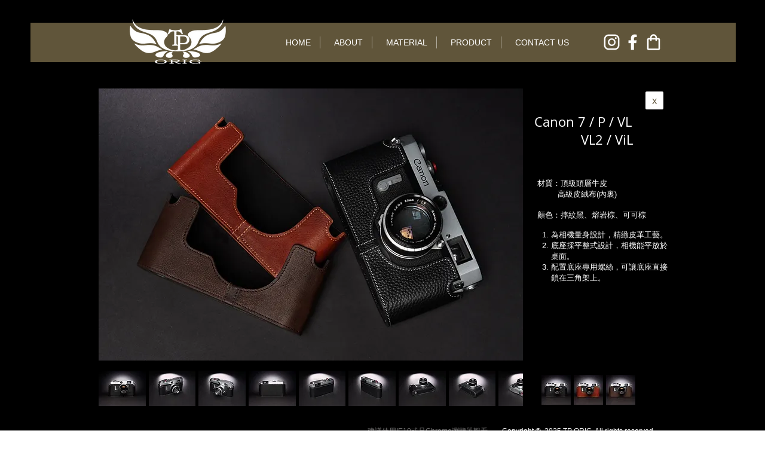

--- FILE ---
content_type: text/html; charset=UTF-8
request_url: https://www.tporiginal.com/canon-p
body_size: 147869
content:
<!DOCTYPE html>
<html lang="zh">
<head>
  
  <!-- SEO Tags -->
  <title>TP Original │真皮相機皮套 ‧ 配件</title>
  <link rel="canonical" href="https://www.tporiginal.com/canon-p"/>
  <meta property="og:title" content="TP Original │真皮相機皮套 ‧ 配件"/>
  <meta property="og:url" content="https://www.tporiginal.com/canon-p"/>
  <meta property="og:site_name" content="tp-original"/>
  <meta property="og:type" content="website"/>
  <meta name="twitter:card" content="summary_large_image"/>
  <meta name="twitter:title" content="TP Original │真皮相機皮套 ‧ 配件"/>

  
  <meta charset='utf-8'>
  <meta name="viewport" content="width=device-width, initial-scale=1" id="wixDesktopViewport" />
  <meta http-equiv="X-UA-Compatible" content="IE=edge">
  <meta name="generator" content="Wix.com Website Builder"/>

  <link rel="icon" sizes="192x192" href="https://static.wixstatic.com/ficons/b1cd68_c1464007d9ed4901938a4ec9b890e70b_fi.ico" type="image/x-icon"/>
  <link rel="shortcut icon" href="https://static.wixstatic.com/ficons/b1cd68_c1464007d9ed4901938a4ec9b890e70b_fi.ico" type="image/x-icon"/>
  <link rel="apple-touch-icon" href="https://static.wixstatic.com/ficons/b1cd68_c1464007d9ed4901938a4ec9b890e70b_fi.ico" type="image/x-icon"/>

  <!-- Safari Pinned Tab Icon -->
  <!-- <link rel="mask-icon" href="https://static.wixstatic.com/ficons/b1cd68_c1464007d9ed4901938a4ec9b890e70b_fi.ico"> -->

  <!-- Original trials -->
  


  <!-- Segmenter Polyfill -->
  <script>
    if (!window.Intl || !window.Intl.Segmenter) {
      (function() {
        var script = document.createElement('script');
        script.src = 'https://static.parastorage.com/unpkg/@formatjs/intl-segmenter@11.7.10/polyfill.iife.js';
        document.head.appendChild(script);
      })();
    }
  </script>

  <!-- Legacy Polyfills -->
  <script nomodule="" src="https://static.parastorage.com/unpkg/core-js-bundle@3.2.1/minified.js"></script>
  <script nomodule="" src="https://static.parastorage.com/unpkg/focus-within-polyfill@5.0.9/dist/focus-within-polyfill.js"></script>

  <!-- Performance API Polyfills -->
  <script>
  (function () {
    var noop = function noop() {};
    if ("performance" in window === false) {
      window.performance = {};
    }
    window.performance.mark = performance.mark || noop;
    window.performance.measure = performance.measure || noop;
    if ("now" in window.performance === false) {
      var nowOffset = Date.now();
      if (performance.timing && performance.timing.navigationStart) {
        nowOffset = performance.timing.navigationStart;
      }
      window.performance.now = function now() {
        return Date.now() - nowOffset;
      };
    }
  })();
  </script>

  <!-- Globals Definitions -->
  <script>
    (function () {
      var now = Date.now()
      window.initialTimestamps = {
        initialTimestamp: now,
        initialRequestTimestamp: Math.round(performance.timeOrigin ? performance.timeOrigin : now - performance.now())
      }

      window.thunderboltTag = "QA_READY"
      window.thunderboltVersion = "1.16787.0"
    })();
  </script>

  <!-- Essential Viewer Model -->
  <script type="application/json" id="wix-essential-viewer-model">{"fleetConfig":{"fleetName":"thunderbolt-seo-renderer-gradual","type":"Rollout","code":1},"mode":{"qa":false,"enableTestApi":false,"debug":false,"ssrIndicator":false,"ssrOnly":false,"siteAssetsFallback":"enable","versionIndicator":false},"componentsLibrariesTopology":[{"artifactId":"editor-elements","namespace":"wixui","url":"https:\/\/static.parastorage.com\/services\/editor-elements\/1.14855.0"},{"artifactId":"editor-elements","namespace":"dsgnsys","url":"https:\/\/static.parastorage.com\/services\/editor-elements\/1.14855.0"}],"siteFeaturesConfigs":{"sessionManager":{"isRunningInDifferentSiteContext":false}},"language":{"userLanguage":"zh"},"siteAssets":{"clientTopology":{"mediaRootUrl":"https:\/\/static.wixstatic.com","scriptsUrl":"static.parastorage.com","staticMediaUrl":"https:\/\/static.wixstatic.com\/media","moduleRepoUrl":"https:\/\/static.parastorage.com\/unpkg","fileRepoUrl":"https:\/\/static.parastorage.com\/services","viewerAppsUrl":"https:\/\/viewer-apps.parastorage.com","viewerAssetsUrl":"https:\/\/viewer-assets.parastorage.com","siteAssetsUrl":"https:\/\/siteassets.parastorage.com","pageJsonServerUrls":["https:\/\/pages.parastorage.com","https:\/\/staticorigin.wixstatic.com","https:\/\/www.tporiginal.com","https:\/\/fallback.wix.com\/wix-html-editor-pages-webapp\/page"],"pathOfTBModulesInFileRepoForFallback":"wix-thunderbolt\/dist\/"}},"siteFeatures":["accessibility","appMonitoring","assetsLoader","businessLogger","captcha","clickHandlerRegistrar","commonConfig","componentsLoader","componentsRegistry","consentPolicy","cyclicTabbing","domSelectors","dynamicPages","environmentWixCodeSdk","environment","locationWixCodeSdk","mpaNavigation","navigationManager","navigationPhases","ooi","pages","panorama","renderer","reporter","routerFetch","router","scrollRestoration","seoWixCodeSdk","seo","sessionManager","siteMembersWixCodeSdk","siteMembers","siteScrollBlocker","siteWixCodeSdk","speculationRules","ssrCache","stores","structureApi","thunderboltInitializer","tpaCommons","translations","usedPlatformApis","warmupData","windowMessageRegistrar","windowWixCodeSdk","wixCustomElementComponent","wixEmbedsApi","componentsReact","platform"],"site":{"externalBaseUrl":"https:\/\/www.tporiginal.com","isSEO":true},"media":{"staticMediaUrl":"https:\/\/static.wixstatic.com\/media","mediaRootUrl":"https:\/\/static.wixstatic.com\/","staticVideoUrl":"https:\/\/video.wixstatic.com\/"},"requestUrl":"https:\/\/www.tporiginal.com\/canon-p","rollout":{"siteAssetsVersionsRollout":false,"isDACRollout":0,"isTBRollout":true},"commonConfig":{"brand":"wix","host":"VIEWER","bsi":"","consentPolicy":{},"consentPolicyHeader":{},"siteRevision":"2558","renderingFlow":"NONE","language":"zh","locale":"zh-tw"},"interactionSampleRatio":0.01,"dynamicModelUrl":"https:\/\/www.tporiginal.com\/_api\/v2\/dynamicmodel","accessTokensUrl":"https:\/\/www.tporiginal.com\/_api\/v1\/access-tokens","isExcludedFromSecurityExperiments":false,"experiments":{"specs.thunderbolt.hardenFetchAndXHR":true,"specs.thunderbolt.securityExperiments":true}}</script>
  <script>window.viewerModel = JSON.parse(document.getElementById('wix-essential-viewer-model').textContent)</script>

  <script>
    window.commonConfig = viewerModel.commonConfig
  </script>

  
  <!-- BEGIN handleAccessTokens bundle -->

  <script data-url="https://static.parastorage.com/services/wix-thunderbolt/dist/handleAccessTokens.inline.4f2f9a53.bundle.min.js">(()=>{"use strict";function e(e){let{context:o,property:r,value:n,enumerable:i=!0}=e,c=e.get,l=e.set;if(!r||void 0===n&&!c&&!l)return new Error("property and value are required");let a=o||globalThis,s=a?.[r],u={};if(void 0!==n)u.value=n;else{if(c){let e=t(c);e&&(u.get=e)}if(l){let e=t(l);e&&(u.set=e)}}let p={...u,enumerable:i||!1,configurable:!1};void 0!==n&&(p.writable=!1);try{Object.defineProperty(a,r,p)}catch(e){return e instanceof TypeError?s:e}return s}function t(e,t){return"function"==typeof e?e:!0===e?.async&&"function"==typeof e.func?t?async function(t){return e.func(t)}:async function(){return e.func()}:"function"==typeof e?.func?e.func:void 0}try{e({property:"strictDefine",value:e})}catch{}try{e({property:"defineStrictObject",value:r})}catch{}try{e({property:"defineStrictMethod",value:n})}catch{}var o=["toString","toLocaleString","valueOf","constructor","prototype"];function r(t){let{context:n,property:c,propertiesToExclude:l=[],skipPrototype:a=!1,hardenPrototypePropertiesToExclude:s=[]}=t;if(!c)return new Error("property is required");let u=(n||globalThis)[c],p={},f=i(n,c);u&&("object"==typeof u||"function"==typeof u)&&Reflect.ownKeys(u).forEach(t=>{if(!l.includes(t)&&!o.includes(t)){let o=i(u,t);if(o&&(o.writable||o.configurable)){let{value:r,get:n,set:i,enumerable:c=!1}=o,l={};void 0!==r?l.value=r:n?l.get=n:i&&(l.set=i);try{let o=e({context:u,property:t,...l,enumerable:c});p[t]=o}catch(e){if(!(e instanceof TypeError))throw e;try{p[t]=o.value||o.get||o.set}catch{}}}}});let d={originalObject:u,originalProperties:p};if(!a&&void 0!==u?.prototype){let e=r({context:u,property:"prototype",propertiesToExclude:s,skipPrototype:!0});e instanceof Error||(d.originalPrototype=e?.originalObject,d.originalPrototypeProperties=e?.originalProperties)}return e({context:n,property:c,value:u,enumerable:f?.enumerable}),d}function n(t,o){let r=(o||globalThis)[t],n=i(o||globalThis,t);return r&&n&&(n.writable||n.configurable)?(Object.freeze(r),e({context:globalThis,property:t,value:r})):r}function i(e,t){if(e&&t)try{return Reflect.getOwnPropertyDescriptor(e,t)}catch{return}}function c(e){if("string"!=typeof e)return e;try{return decodeURIComponent(e).toLowerCase().trim()}catch{return e.toLowerCase().trim()}}function l(e,t){let o="";if("string"==typeof e)o=e.split("=")[0]?.trim()||"";else{if(!e||"string"!=typeof e.name)return!1;o=e.name}return t.has(c(o)||"")}function a(e,t){let o;return o="string"==typeof e?e.split(";").map(e=>e.trim()).filter(e=>e.length>0):e||[],o.filter(e=>!l(e,t))}var s=null;function u(){return null===s&&(s=typeof Document>"u"?void 0:Object.getOwnPropertyDescriptor(Document.prototype,"cookie")),s}function p(t,o){if(!globalThis?.cookieStore)return;let r=globalThis.cookieStore.get.bind(globalThis.cookieStore),n=globalThis.cookieStore.getAll.bind(globalThis.cookieStore),i=globalThis.cookieStore.set.bind(globalThis.cookieStore),c=globalThis.cookieStore.delete.bind(globalThis.cookieStore);return e({context:globalThis.CookieStore.prototype,property:"get",value:async function(e){return l(("string"==typeof e?e:e.name)||"",t)?null:r.call(this,e)},enumerable:!0}),e({context:globalThis.CookieStore.prototype,property:"getAll",value:async function(){return a(await n.apply(this,Array.from(arguments)),t)},enumerable:!0}),e({context:globalThis.CookieStore.prototype,property:"set",value:async function(){let e=Array.from(arguments);if(!l(1===e.length?e[0].name:e[0],t))return i.apply(this,e);o&&console.warn(o)},enumerable:!0}),e({context:globalThis.CookieStore.prototype,property:"delete",value:async function(){let e=Array.from(arguments);if(!l(1===e.length?e[0].name:e[0],t))return c.apply(this,e)},enumerable:!0}),e({context:globalThis.cookieStore,property:"prototype",value:globalThis.CookieStore.prototype,enumerable:!1}),e({context:globalThis,property:"cookieStore",value:globalThis.cookieStore,enumerable:!0}),{get:r,getAll:n,set:i,delete:c}}var f=["TextEncoder","TextDecoder","XMLHttpRequestEventTarget","EventTarget","URL","JSON","Reflect","Object","Array","Map","Set","WeakMap","WeakSet","Promise","Symbol","Error"],d=["addEventListener","removeEventListener","dispatchEvent","encodeURI","encodeURIComponent","decodeURI","decodeURIComponent"];const y=(e,t)=>{try{const o=t?t.get.call(document):document.cookie;return o.split(";").map(e=>e.trim()).filter(t=>t?.startsWith(e))[0]?.split("=")[1]}catch(e){return""}},g=(e="",t="",o="/")=>`${e}=; ${t?`domain=${t};`:""} max-age=0; path=${o}; expires=Thu, 01 Jan 1970 00:00:01 GMT`;function m(){(function(){if("undefined"!=typeof window){const e=performance.getEntriesByType("navigation")[0];return"back_forward"===(e?.type||"")}return!1})()&&function(){const{counter:e}=function(){const e=b("getItem");if(e){const[t,o]=e.split("-"),r=o?parseInt(o,10):0;if(r>=3){const e=t?Number(t):0;if(Date.now()-e>6e4)return{counter:0}}return{counter:r}}return{counter:0}}();e<3?(!function(e=1){b("setItem",`${Date.now()}-${e}`)}(e+1),window.location.reload()):console.error("ATS: Max reload attempts reached")}()}function b(e,t){try{return sessionStorage[e]("reload",t||"")}catch(e){console.error("ATS: Error calling sessionStorage:",e)}}const h="client-session-bind",v="sec-fetch-unsupported",{experiments:w}=window.viewerModel,T=[h,"client-binding",v,"svSession","smSession","server-session-bind","wixSession2","wixSession3"].map(e=>e.toLowerCase()),{cookie:S}=function(t,o){let r=new Set(t);return e({context:document,property:"cookie",set:{func:e=>function(e,t,o,r){let n=u(),i=c(t.split(";")[0]||"")||"";[...o].every(e=>!i.startsWith(e.toLowerCase()))&&n?.set?n.set.call(e,t):r&&console.warn(r)}(document,e,r,o)},get:{func:()=>function(e,t){let o=u();if(!o?.get)throw new Error("Cookie descriptor or getter not available");return a(o.get.call(e),t).join("; ")}(document,r)},enumerable:!0}),{cookieStore:p(r,o),cookie:u()}}(T),k="tbReady",x="security_overrideGlobals",{experiments:E,siteFeaturesConfigs:C,accessTokensUrl:P}=window.viewerModel,R=P,M={},O=(()=>{const e=y(h,S);if(w["specs.thunderbolt.browserCacheReload"]){y(v,S)||e?b("removeItem"):m()}return(()=>{const e=g(h),t=g(h,location.hostname);S.set.call(document,e),S.set.call(document,t)})(),e})();O&&(M["client-binding"]=O);const D=fetch;addEventListener(k,function e(t){const{logger:o}=t.detail;try{window.tb.init({fetch:D,fetchHeaders:M})}catch(e){const t=new Error("TB003");o.meter(`${x}_${t.message}`,{paramsOverrides:{errorType:x,eventString:t.message}}),window?.viewerModel?.mode.debug&&console.error(e)}finally{removeEventListener(k,e)}}),E["specs.thunderbolt.hardenFetchAndXHR"]||(window.fetchDynamicModel=()=>C.sessionManager.isRunningInDifferentSiteContext?Promise.resolve({}):fetch(R,{credentials:"same-origin",headers:M}).then(function(e){if(!e.ok)throw new Error(`[${e.status}]${e.statusText}`);return e.json()}),window.dynamicModelPromise=window.fetchDynamicModel())})();
//# sourceMappingURL=https://static.parastorage.com/services/wix-thunderbolt/dist/handleAccessTokens.inline.4f2f9a53.bundle.min.js.map</script>

<!-- END handleAccessTokens bundle -->

<!-- BEGIN overrideGlobals bundle -->

<script data-url="https://static.parastorage.com/services/wix-thunderbolt/dist/overrideGlobals.inline.ec13bfcf.bundle.min.js">(()=>{"use strict";function e(e){let{context:r,property:o,value:n,enumerable:i=!0}=e,c=e.get,a=e.set;if(!o||void 0===n&&!c&&!a)return new Error("property and value are required");let l=r||globalThis,u=l?.[o],s={};if(void 0!==n)s.value=n;else{if(c){let e=t(c);e&&(s.get=e)}if(a){let e=t(a);e&&(s.set=e)}}let p={...s,enumerable:i||!1,configurable:!1};void 0!==n&&(p.writable=!1);try{Object.defineProperty(l,o,p)}catch(e){return e instanceof TypeError?u:e}return u}function t(e,t){return"function"==typeof e?e:!0===e?.async&&"function"==typeof e.func?t?async function(t){return e.func(t)}:async function(){return e.func()}:"function"==typeof e?.func?e.func:void 0}try{e({property:"strictDefine",value:e})}catch{}try{e({property:"defineStrictObject",value:o})}catch{}try{e({property:"defineStrictMethod",value:n})}catch{}var r=["toString","toLocaleString","valueOf","constructor","prototype"];function o(t){let{context:n,property:c,propertiesToExclude:a=[],skipPrototype:l=!1,hardenPrototypePropertiesToExclude:u=[]}=t;if(!c)return new Error("property is required");let s=(n||globalThis)[c],p={},f=i(n,c);s&&("object"==typeof s||"function"==typeof s)&&Reflect.ownKeys(s).forEach(t=>{if(!a.includes(t)&&!r.includes(t)){let r=i(s,t);if(r&&(r.writable||r.configurable)){let{value:o,get:n,set:i,enumerable:c=!1}=r,a={};void 0!==o?a.value=o:n?a.get=n:i&&(a.set=i);try{let r=e({context:s,property:t,...a,enumerable:c});p[t]=r}catch(e){if(!(e instanceof TypeError))throw e;try{p[t]=r.value||r.get||r.set}catch{}}}}});let d={originalObject:s,originalProperties:p};if(!l&&void 0!==s?.prototype){let e=o({context:s,property:"prototype",propertiesToExclude:u,skipPrototype:!0});e instanceof Error||(d.originalPrototype=e?.originalObject,d.originalPrototypeProperties=e?.originalProperties)}return e({context:n,property:c,value:s,enumerable:f?.enumerable}),d}function n(t,r){let o=(r||globalThis)[t],n=i(r||globalThis,t);return o&&n&&(n.writable||n.configurable)?(Object.freeze(o),e({context:globalThis,property:t,value:o})):o}function i(e,t){if(e&&t)try{return Reflect.getOwnPropertyDescriptor(e,t)}catch{return}}function c(e){if("string"!=typeof e)return e;try{return decodeURIComponent(e).toLowerCase().trim()}catch{return e.toLowerCase().trim()}}function a(e,t){return e instanceof Headers?e.forEach((r,o)=>{l(o,t)||e.delete(o)}):Object.keys(e).forEach(r=>{l(r,t)||delete e[r]}),e}function l(e,t){return!t.has(c(e)||"")}function u(e,t){let r=!0,o=function(e){let t,r;if(globalThis.Request&&e instanceof Request)t=e.url;else{if("function"!=typeof e?.toString)throw new Error("Unsupported type for url");t=e.toString()}try{return new URL(t).pathname}catch{return r=t.replace(/#.+/gi,"").split("?").shift(),r.startsWith("/")?r:`/${r}`}}(e),n=c(o);return n&&t.some(e=>n.includes(e))&&(r=!1),r}function s(t,r,o){let n=fetch,i=XMLHttpRequest,c=new Set(r);function s(){let e=new i,r=e.open,n=e.setRequestHeader;return e.open=function(){let n=Array.from(arguments),i=n[1];if(n.length<2||u(i,t))return r.apply(e,n);throw new Error(o||`Request not allowed for path ${i}`)},e.setRequestHeader=function(t,r){l(decodeURIComponent(t),c)&&n.call(e,t,r)},e}return e({property:"fetch",value:function(){let e=function(e,t){return globalThis.Request&&e[0]instanceof Request&&e[0]?.headers?a(e[0].headers,t):e[1]?.headers&&a(e[1].headers,t),e}(arguments,c);return u(arguments[0],t)?n.apply(globalThis,Array.from(e)):new Promise((e,t)=>{t(new Error(o||`Request not allowed for path ${arguments[0]}`))})},enumerable:!0}),e({property:"XMLHttpRequest",value:s,enumerable:!0}),Object.keys(i).forEach(e=>{s[e]=i[e]}),{fetch:n,XMLHttpRequest:i}}var p=["TextEncoder","TextDecoder","XMLHttpRequestEventTarget","EventTarget","URL","JSON","Reflect","Object","Array","Map","Set","WeakMap","WeakSet","Promise","Symbol","Error"],f=["addEventListener","removeEventListener","dispatchEvent","encodeURI","encodeURIComponent","decodeURI","decodeURIComponent"];const d=function(){let t=globalThis.open,r=document.open;function o(e,r,o){let n="string"!=typeof e,i=t.call(window,e,r,o);return n||e&&function(e){return e.startsWith("//")&&/(?:[a-z0-9](?:[a-z0-9-]{0,61}[a-z0-9])?\.)+[a-z0-9][a-z0-9-]{0,61}[a-z0-9]/g.test(`${location.protocol}:${e}`)&&(e=`${location.protocol}${e}`),!e.startsWith("http")||new URL(e).hostname===location.hostname}(e)?{}:i}return e({property:"open",value:o,context:globalThis,enumerable:!0}),e({property:"open",value:function(e,t,n){return e?o(e,t,n):r.call(document,e||"",t||"",n||"")},context:document,enumerable:!0}),{open:t,documentOpen:r}},y=function(){let t=document.createElement,r=Element.prototype.setAttribute,o=Element.prototype.setAttributeNS;return e({property:"createElement",context:document,value:function(n,i){let a=t.call(document,n,i);if("iframe"===c(n)){e({property:"srcdoc",context:a,get:()=>"",set:()=>{console.warn("`srcdoc` is not allowed in iframe elements.")}});let t=function(e,t){"srcdoc"!==e.toLowerCase()?r.call(a,e,t):console.warn("`srcdoc` attribute is not allowed to be set.")},n=function(e,t,r){"srcdoc"!==t.toLowerCase()?o.call(a,e,t,r):console.warn("`srcdoc` attribute is not allowed to be set.")};a.setAttribute=t,a.setAttributeNS=n}return a},enumerable:!0}),{createElement:t,setAttribute:r,setAttributeNS:o}},m=["client-binding"],b=["/_api/v1/access-tokens","/_api/v2/dynamicmodel","/_api/one-app-session-web/v3/businesses"],h=function(){let t=setTimeout,r=setInterval;return o("setTimeout",0,globalThis),o("setInterval",0,globalThis),{setTimeout:t,setInterval:r};function o(t,r,o){let n=o||globalThis,i=n[t];if(!i||"function"!=typeof i)throw new Error(`Function ${t} not found or is not a function`);e({property:t,value:function(){let e=Array.from(arguments);if("string"!=typeof e[r])return i.apply(n,e);console.warn(`Calling ${t} with a String Argument at index ${r} is not allowed`)},context:o,enumerable:!0})}},v=function(){if(navigator&&"serviceWorker"in navigator){let t=navigator.serviceWorker.register;return e({context:navigator.serviceWorker,property:"register",value:function(){console.log("Service worker registration is not allowed")},enumerable:!0}),{register:t}}return{}};performance.mark("overrideGlobals started");const{isExcludedFromSecurityExperiments:g,experiments:w}=window.viewerModel,E=!g&&w["specs.thunderbolt.securityExperiments"];try{d(),E&&y(),w["specs.thunderbolt.hardenFetchAndXHR"]&&E&&s(b,m),v(),(e=>{let t=[],r=[];r=r.concat(["TextEncoder","TextDecoder"]),e&&(r=r.concat(["XMLHttpRequestEventTarget","EventTarget"])),r=r.concat(["URL","JSON"]),e&&(t=t.concat(["addEventListener","removeEventListener"])),t=t.concat(["encodeURI","encodeURIComponent","decodeURI","decodeURIComponent"]),r=r.concat(["String","Number"]),e&&r.push("Object"),r=r.concat(["Reflect"]),t.forEach(e=>{n(e),["addEventListener","removeEventListener"].includes(e)&&n(e,document)}),r.forEach(e=>{o({property:e})})})(E),E&&h()}catch(e){window?.viewerModel?.mode.debug&&console.error(e);const t=new Error("TB006");window.fedops?.reportError(t,"security_overrideGlobals"),window.Sentry?window.Sentry.captureException(t):globalThis.defineStrictProperty("sentryBuffer",[t],window,!1)}performance.mark("overrideGlobals ended")})();
//# sourceMappingURL=https://static.parastorage.com/services/wix-thunderbolt/dist/overrideGlobals.inline.ec13bfcf.bundle.min.js.map</script>

<!-- END overrideGlobals bundle -->


  
  <script>
    window.commonConfig = viewerModel.commonConfig

	
  </script>

  <!-- Initial CSS -->
  <style data-url="https://static.parastorage.com/services/wix-thunderbolt/dist/main.347af09f.min.css">@keyframes slide-horizontal-new{0%{transform:translateX(100%)}}@keyframes slide-horizontal-old{80%{opacity:1}to{opacity:0;transform:translateX(-100%)}}@keyframes slide-vertical-new{0%{transform:translateY(-100%)}}@keyframes slide-vertical-old{80%{opacity:1}to{opacity:0;transform:translateY(100%)}}@keyframes out-in-new{0%{opacity:0}}@keyframes out-in-old{to{opacity:0}}:root:active-view-transition{view-transition-name:none}::view-transition{pointer-events:none}:root:active-view-transition::view-transition-new(page-group),:root:active-view-transition::view-transition-old(page-group){animation-duration:.6s;cursor:wait;pointer-events:all}:root:active-view-transition-type(SlideHorizontal)::view-transition-old(page-group){animation:slide-horizontal-old .6s cubic-bezier(.83,0,.17,1) forwards;mix-blend-mode:normal}:root:active-view-transition-type(SlideHorizontal)::view-transition-new(page-group){animation:slide-horizontal-new .6s cubic-bezier(.83,0,.17,1) backwards;mix-blend-mode:normal}:root:active-view-transition-type(SlideVertical)::view-transition-old(page-group){animation:slide-vertical-old .6s cubic-bezier(.83,0,.17,1) forwards;mix-blend-mode:normal}:root:active-view-transition-type(SlideVertical)::view-transition-new(page-group){animation:slide-vertical-new .6s cubic-bezier(.83,0,.17,1) backwards;mix-blend-mode:normal}:root:active-view-transition-type(OutIn)::view-transition-old(page-group){animation:out-in-old .35s cubic-bezier(.22,1,.36,1) forwards}:root:active-view-transition-type(OutIn)::view-transition-new(page-group){animation:out-in-new .35s cubic-bezier(.64,0,.78,0) .35s backwards}@media(prefers-reduced-motion:reduce){::view-transition-group(*),::view-transition-new(*),::view-transition-old(*){animation:none!important}}body,html{background:transparent;border:0;margin:0;outline:0;padding:0;vertical-align:baseline}body{--scrollbar-width:0px;font-family:Arial,Helvetica,sans-serif;font-size:10px}body,html{height:100%}body{overflow-x:auto;overflow-y:scroll}body:not(.responsive) #site-root{min-width:var(--site-width);width:100%}body:not([data-js-loaded]) [data-hide-prejs]{visibility:hidden}interact-element{display:contents}#SITE_CONTAINER{position:relative}:root{--one-unit:1vw;--section-max-width:9999px;--spx-stopper-max:9999px;--spx-stopper-min:0px;--browser-zoom:1}@supports(-webkit-appearance:none) and (stroke-color:transparent){:root{--safari-sticky-fix:opacity;--experimental-safari-sticky-fix:translateZ(0)}}@supports(container-type:inline-size){:root{--one-unit:1cqw}}[id^=oldHoverBox-]{mix-blend-mode:plus-lighter;transition:opacity .5s ease,visibility .5s ease}[data-mesh-id$=inlineContent-gridContainer]:has(>[id^=oldHoverBox-]){isolation:isolate}</style>
<style data-url="https://static.parastorage.com/services/wix-thunderbolt/dist/main.renderer.9cb0985f.min.css">a,abbr,acronym,address,applet,b,big,blockquote,button,caption,center,cite,code,dd,del,dfn,div,dl,dt,em,fieldset,font,footer,form,h1,h2,h3,h4,h5,h6,header,i,iframe,img,ins,kbd,label,legend,li,nav,object,ol,p,pre,q,s,samp,section,small,span,strike,strong,sub,sup,table,tbody,td,tfoot,th,thead,title,tr,tt,u,ul,var{background:transparent;border:0;margin:0;outline:0;padding:0;vertical-align:baseline}input,select,textarea{box-sizing:border-box;font-family:Helvetica,Arial,sans-serif}ol,ul{list-style:none}blockquote,q{quotes:none}ins{text-decoration:none}del{text-decoration:line-through}table{border-collapse:collapse;border-spacing:0}a{cursor:pointer;text-decoration:none}.testStyles{overflow-y:hidden}.reset-button{-webkit-appearance:none;background:none;border:0;color:inherit;font:inherit;line-height:normal;outline:0;overflow:visible;padding:0;-webkit-user-select:none;-moz-user-select:none;-ms-user-select:none}:focus{outline:none}body.device-mobile-optimized:not(.disable-site-overflow){overflow-x:hidden;overflow-y:scroll}body.device-mobile-optimized:not(.responsive) #SITE_CONTAINER{margin-left:auto;margin-right:auto;overflow-x:visible;position:relative;width:320px}body.device-mobile-optimized:not(.responsive):not(.blockSiteScrolling) #SITE_CONTAINER{margin-top:0}body.device-mobile-optimized>*{max-width:100%!important}body.device-mobile-optimized #site-root{overflow-x:hidden;overflow-y:hidden}@supports(overflow:clip){body.device-mobile-optimized #site-root{overflow-x:clip;overflow-y:clip}}body.device-mobile-non-optimized #SITE_CONTAINER #site-root{overflow-x:clip;overflow-y:clip}body.device-mobile-non-optimized.fullScreenMode{background-color:#5f6360}body.device-mobile-non-optimized.fullScreenMode #MOBILE_ACTIONS_MENU,body.device-mobile-non-optimized.fullScreenMode #SITE_BACKGROUND,body.device-mobile-non-optimized.fullScreenMode #site-root,body.fullScreenMode #WIX_ADS{visibility:hidden}body.fullScreenMode{overflow-x:hidden!important;overflow-y:hidden!important}body.fullScreenMode.device-mobile-optimized #TINY_MENU{opacity:0;pointer-events:none}body.fullScreenMode-scrollable.device-mobile-optimized{overflow-x:hidden!important;overflow-y:auto!important}body.fullScreenMode-scrollable.device-mobile-optimized #masterPage,body.fullScreenMode-scrollable.device-mobile-optimized #site-root{overflow-x:hidden!important;overflow-y:hidden!important}body.fullScreenMode-scrollable.device-mobile-optimized #SITE_BACKGROUND,body.fullScreenMode-scrollable.device-mobile-optimized #masterPage{height:auto!important}body.fullScreenMode-scrollable.device-mobile-optimized #masterPage.mesh-layout{height:0!important}body.blockSiteScrolling,body.siteScrollingBlocked{position:fixed;width:100%}body.blockSiteScrolling #SITE_CONTAINER{margin-top:calc(var(--blocked-site-scroll-margin-top)*-1)}#site-root{margin:0 auto;min-height:100%;position:relative;top:var(--wix-ads-height)}#site-root img:not([src]){visibility:hidden}#site-root svg img:not([src]){visibility:visible}.auto-generated-link{color:inherit}#SCROLL_TO_BOTTOM,#SCROLL_TO_TOP{height:0}.has-click-trigger{cursor:pointer}.fullScreenOverlay{bottom:0;display:flex;justify-content:center;left:0;overflow-y:hidden;position:fixed;right:0;top:-60px;z-index:1005}.fullScreenOverlay>.fullScreenOverlayContent{bottom:0;left:0;margin:0 auto;overflow:hidden;position:absolute;right:0;top:60px;transform:translateZ(0)}[data-mesh-id$=centeredContent],[data-mesh-id$=form],[data-mesh-id$=inlineContent]{pointer-events:none;position:relative}[data-mesh-id$=-gridWrapper],[data-mesh-id$=-rotated-wrapper]{pointer-events:none}[data-mesh-id$=-gridContainer]>*,[data-mesh-id$=-rotated-wrapper]>*,[data-mesh-id$=inlineContent]>:not([data-mesh-id$=-gridContainer]){pointer-events:auto}.device-mobile-optimized #masterPage.mesh-layout #SOSP_CONTAINER_CUSTOM_ID{grid-area:2/1/3/2;-ms-grid-row:2;position:relative}#masterPage.mesh-layout{-ms-grid-rows:max-content max-content min-content max-content;-ms-grid-columns:100%;align-items:start;display:-ms-grid;display:grid;grid-template-columns:100%;grid-template-rows:max-content max-content min-content max-content;justify-content:stretch}#masterPage.mesh-layout #PAGES_CONTAINER,#masterPage.mesh-layout #SITE_FOOTER-placeholder,#masterPage.mesh-layout #SITE_FOOTER_WRAPPER,#masterPage.mesh-layout #SITE_HEADER-placeholder,#masterPage.mesh-layout #SITE_HEADER_WRAPPER,#masterPage.mesh-layout #SOSP_CONTAINER_CUSTOM_ID[data-state~=mobileView],#masterPage.mesh-layout #soapAfterPagesContainer,#masterPage.mesh-layout #soapBeforePagesContainer{-ms-grid-row-align:start;-ms-grid-column-align:start;-ms-grid-column:1}#masterPage.mesh-layout #SITE_HEADER-placeholder,#masterPage.mesh-layout #SITE_HEADER_WRAPPER{grid-area:1/1/2/2;-ms-grid-row:1}#masterPage.mesh-layout #PAGES_CONTAINER,#masterPage.mesh-layout #soapAfterPagesContainer,#masterPage.mesh-layout #soapBeforePagesContainer{grid-area:3/1/4/2;-ms-grid-row:3}#masterPage.mesh-layout #soapAfterPagesContainer,#masterPage.mesh-layout #soapBeforePagesContainer{width:100%}#masterPage.mesh-layout #PAGES_CONTAINER{align-self:stretch}#masterPage.mesh-layout main#PAGES_CONTAINER{display:block}#masterPage.mesh-layout #SITE_FOOTER-placeholder,#masterPage.mesh-layout #SITE_FOOTER_WRAPPER{grid-area:4/1/5/2;-ms-grid-row:4}#masterPage.mesh-layout #SITE_PAGES,#masterPage.mesh-layout [data-mesh-id=PAGES_CONTAINERcenteredContent],#masterPage.mesh-layout [data-mesh-id=PAGES_CONTAINERinlineContent]{height:100%}#masterPage.mesh-layout.desktop>*{width:100%}#masterPage.mesh-layout #PAGES_CONTAINER,#masterPage.mesh-layout #SITE_FOOTER,#masterPage.mesh-layout #SITE_FOOTER_WRAPPER,#masterPage.mesh-layout #SITE_HEADER,#masterPage.mesh-layout #SITE_HEADER_WRAPPER,#masterPage.mesh-layout #SITE_PAGES,#masterPage.mesh-layout #masterPageinlineContent{position:relative}#masterPage.mesh-layout #SITE_HEADER{grid-area:1/1/2/2}#masterPage.mesh-layout #SITE_FOOTER{grid-area:4/1/5/2}#masterPage.mesh-layout.overflow-x-clip #SITE_FOOTER,#masterPage.mesh-layout.overflow-x-clip #SITE_HEADER{overflow-x:clip}[data-z-counter]{z-index:0}[data-z-counter="0"]{z-index:auto}.wixSiteProperties{-webkit-font-smoothing:antialiased;-moz-osx-font-smoothing:grayscale}:root{--wst-button-color-fill-primary:rgb(var(--color_48));--wst-button-color-border-primary:rgb(var(--color_49));--wst-button-color-text-primary:rgb(var(--color_50));--wst-button-color-fill-primary-hover:rgb(var(--color_51));--wst-button-color-border-primary-hover:rgb(var(--color_52));--wst-button-color-text-primary-hover:rgb(var(--color_53));--wst-button-color-fill-primary-disabled:rgb(var(--color_54));--wst-button-color-border-primary-disabled:rgb(var(--color_55));--wst-button-color-text-primary-disabled:rgb(var(--color_56));--wst-button-color-fill-secondary:rgb(var(--color_57));--wst-button-color-border-secondary:rgb(var(--color_58));--wst-button-color-text-secondary:rgb(var(--color_59));--wst-button-color-fill-secondary-hover:rgb(var(--color_60));--wst-button-color-border-secondary-hover:rgb(var(--color_61));--wst-button-color-text-secondary-hover:rgb(var(--color_62));--wst-button-color-fill-secondary-disabled:rgb(var(--color_63));--wst-button-color-border-secondary-disabled:rgb(var(--color_64));--wst-button-color-text-secondary-disabled:rgb(var(--color_65));--wst-color-fill-base-1:rgb(var(--color_36));--wst-color-fill-base-2:rgb(var(--color_37));--wst-color-fill-base-shade-1:rgb(var(--color_38));--wst-color-fill-base-shade-2:rgb(var(--color_39));--wst-color-fill-base-shade-3:rgb(var(--color_40));--wst-color-fill-accent-1:rgb(var(--color_41));--wst-color-fill-accent-2:rgb(var(--color_42));--wst-color-fill-accent-3:rgb(var(--color_43));--wst-color-fill-accent-4:rgb(var(--color_44));--wst-color-fill-background-primary:rgb(var(--color_11));--wst-color-fill-background-secondary:rgb(var(--color_12));--wst-color-text-primary:rgb(var(--color_15));--wst-color-text-secondary:rgb(var(--color_14));--wst-color-action:rgb(var(--color_18));--wst-color-disabled:rgb(var(--color_39));--wst-color-title:rgb(var(--color_45));--wst-color-subtitle:rgb(var(--color_46));--wst-color-line:rgb(var(--color_47));--wst-font-style-h2:var(--font_2);--wst-font-style-h3:var(--font_3);--wst-font-style-h4:var(--font_4);--wst-font-style-h5:var(--font_5);--wst-font-style-h6:var(--font_6);--wst-font-style-body-large:var(--font_7);--wst-font-style-body-medium:var(--font_8);--wst-font-style-body-small:var(--font_9);--wst-font-style-body-x-small:var(--font_10);--wst-color-custom-1:rgb(var(--color_13));--wst-color-custom-2:rgb(var(--color_16));--wst-color-custom-3:rgb(var(--color_17));--wst-color-custom-4:rgb(var(--color_19));--wst-color-custom-5:rgb(var(--color_20));--wst-color-custom-6:rgb(var(--color_21));--wst-color-custom-7:rgb(var(--color_22));--wst-color-custom-8:rgb(var(--color_23));--wst-color-custom-9:rgb(var(--color_24));--wst-color-custom-10:rgb(var(--color_25));--wst-color-custom-11:rgb(var(--color_26));--wst-color-custom-12:rgb(var(--color_27));--wst-color-custom-13:rgb(var(--color_28));--wst-color-custom-14:rgb(var(--color_29));--wst-color-custom-15:rgb(var(--color_30));--wst-color-custom-16:rgb(var(--color_31));--wst-color-custom-17:rgb(var(--color_32));--wst-color-custom-18:rgb(var(--color_33));--wst-color-custom-19:rgb(var(--color_34));--wst-color-custom-20:rgb(var(--color_35))}.wix-presets-wrapper{display:contents}</style>

  <meta name="format-detection" content="telephone=no">
  <meta name="skype_toolbar" content="skype_toolbar_parser_compatible">
  
  

  

  

  <!-- head performance data start -->
  
  <!-- head performance data end -->
  

    


    
<style data-href="https://static.parastorage.com/services/editor-elements-library/dist/thunderbolt/rb_wixui.thunderbolt_bootstrap.a1b00b19.min.css">.cwL6XW{cursor:pointer}.sNF2R0{opacity:0}.hLoBV3{transition:opacity var(--transition-duration) cubic-bezier(.37,0,.63,1)}.Rdf41z,.hLoBV3{opacity:1}.ftlZWo{transition:opacity var(--transition-duration) cubic-bezier(.37,0,.63,1)}.ATGlOr,.ftlZWo{opacity:0}.KQSXD0{transition:opacity var(--transition-duration) cubic-bezier(.64,0,.78,0)}.KQSXD0,.pagQKE{opacity:1}._6zG5H{opacity:0;transition:opacity var(--transition-duration) cubic-bezier(.22,1,.36,1)}.BB49uC{transform:translateX(100%)}.j9xE1V{transition:transform var(--transition-duration) cubic-bezier(.87,0,.13,1)}.ICs7Rs,.j9xE1V{transform:translateX(0)}.DxijZJ{transition:transform var(--transition-duration) cubic-bezier(.87,0,.13,1)}.B5kjYq,.DxijZJ{transform:translateX(-100%)}.cJijIV{transition:transform var(--transition-duration) cubic-bezier(.87,0,.13,1)}.cJijIV,.hOxaWM{transform:translateX(0)}.T9p3fN{transform:translateX(100%);transition:transform var(--transition-duration) cubic-bezier(.87,0,.13,1)}.qDxYJm{transform:translateY(100%)}.aA9V0P{transition:transform var(--transition-duration) cubic-bezier(.87,0,.13,1)}.YPXPAS,.aA9V0P{transform:translateY(0)}.Xf2zsA{transition:transform var(--transition-duration) cubic-bezier(.87,0,.13,1)}.Xf2zsA,.y7Kt7s{transform:translateY(-100%)}.EeUgMu{transition:transform var(--transition-duration) cubic-bezier(.87,0,.13,1)}.EeUgMu,.fdHrtm{transform:translateY(0)}.WIFaG4{transform:translateY(100%);transition:transform var(--transition-duration) cubic-bezier(.87,0,.13,1)}body:not(.responsive) .JsJXaX{overflow-x:clip}:root:active-view-transition .JsJXaX{view-transition-name:page-group}.AnQkDU{display:grid;grid-template-columns:1fr;grid-template-rows:1fr;height:100%}.AnQkDU>div{align-self:stretch!important;grid-area:1/1/2/2;justify-self:stretch!important}.StylableButton2545352419__root{-archetype:box;border:none;box-sizing:border-box;cursor:pointer;display:block;height:100%;min-height:10px;min-width:10px;padding:0;touch-action:manipulation;width:100%}.StylableButton2545352419__root[disabled]{pointer-events:none}.StylableButton2545352419__root:not(:hover):not([disabled]).StylableButton2545352419--hasBackgroundColor{background-color:var(--corvid-background-color)!important}.StylableButton2545352419__root:hover:not([disabled]).StylableButton2545352419--hasHoverBackgroundColor{background-color:var(--corvid-hover-background-color)!important}.StylableButton2545352419__root:not(:hover)[disabled].StylableButton2545352419--hasDisabledBackgroundColor{background-color:var(--corvid-disabled-background-color)!important}.StylableButton2545352419__root:not(:hover):not([disabled]).StylableButton2545352419--hasBorderColor{border-color:var(--corvid-border-color)!important}.StylableButton2545352419__root:hover:not([disabled]).StylableButton2545352419--hasHoverBorderColor{border-color:var(--corvid-hover-border-color)!important}.StylableButton2545352419__root:not(:hover)[disabled].StylableButton2545352419--hasDisabledBorderColor{border-color:var(--corvid-disabled-border-color)!important}.StylableButton2545352419__root.StylableButton2545352419--hasBorderRadius{border-radius:var(--corvid-border-radius)!important}.StylableButton2545352419__root.StylableButton2545352419--hasBorderWidth{border-width:var(--corvid-border-width)!important}.StylableButton2545352419__root:not(:hover):not([disabled]).StylableButton2545352419--hasColor,.StylableButton2545352419__root:not(:hover):not([disabled]).StylableButton2545352419--hasColor .StylableButton2545352419__label{color:var(--corvid-color)!important}.StylableButton2545352419__root:hover:not([disabled]).StylableButton2545352419--hasHoverColor,.StylableButton2545352419__root:hover:not([disabled]).StylableButton2545352419--hasHoverColor .StylableButton2545352419__label{color:var(--corvid-hover-color)!important}.StylableButton2545352419__root:not(:hover)[disabled].StylableButton2545352419--hasDisabledColor,.StylableButton2545352419__root:not(:hover)[disabled].StylableButton2545352419--hasDisabledColor .StylableButton2545352419__label{color:var(--corvid-disabled-color)!important}.StylableButton2545352419__link{-archetype:box;box-sizing:border-box;color:#000;text-decoration:none}.StylableButton2545352419__container{align-items:center;display:flex;flex-basis:auto;flex-direction:row;flex-grow:1;height:100%;justify-content:center;overflow:hidden;transition:all .2s ease,visibility 0s;width:100%}.StylableButton2545352419__label{-archetype:text;-controller-part-type:LayoutChildDisplayDropdown,LayoutFlexChildSpacing(first);max-width:100%;min-width:1.8em;overflow:hidden;text-align:center;text-overflow:ellipsis;transition:inherit;white-space:nowrap}.StylableButton2545352419__root.StylableButton2545352419--isMaxContent .StylableButton2545352419__label{text-overflow:unset}.StylableButton2545352419__root.StylableButton2545352419--isWrapText .StylableButton2545352419__label{min-width:10px;overflow-wrap:break-word;white-space:break-spaces;word-break:break-word}.StylableButton2545352419__icon{-archetype:icon;-controller-part-type:LayoutChildDisplayDropdown,LayoutFlexChildSpacing(last);flex-shrink:0;height:50px;min-width:1px;transition:inherit}.StylableButton2545352419__icon.StylableButton2545352419--override{display:block!important}.StylableButton2545352419__icon svg,.StylableButton2545352419__icon>span{display:flex;height:inherit;width:inherit}.StylableButton2545352419__root:not(:hover):not([disalbed]).StylableButton2545352419--hasIconColor .StylableButton2545352419__icon svg{fill:var(--corvid-icon-color)!important;stroke:var(--corvid-icon-color)!important}.StylableButton2545352419__root:hover:not([disabled]).StylableButton2545352419--hasHoverIconColor .StylableButton2545352419__icon svg{fill:var(--corvid-hover-icon-color)!important;stroke:var(--corvid-hover-icon-color)!important}.StylableButton2545352419__root:not(:hover)[disabled].StylableButton2545352419--hasDisabledIconColor .StylableButton2545352419__icon svg{fill:var(--corvid-disabled-icon-color)!important;stroke:var(--corvid-disabled-icon-color)!important}.aeyn4z{bottom:0;left:0;position:absolute;right:0;top:0}.qQrFOK{cursor:pointer}.VDJedC{-webkit-tap-highlight-color:rgba(0,0,0,0);fill:var(--corvid-fill-color,var(--fill));fill-opacity:var(--fill-opacity);stroke:var(--corvid-stroke-color,var(--stroke));stroke-opacity:var(--stroke-opacity);stroke-width:var(--stroke-width);filter:var(--drop-shadow,none);opacity:var(--opacity);transform:var(--flip)}.VDJedC,.VDJedC svg{bottom:0;left:0;position:absolute;right:0;top:0}.VDJedC svg{height:var(--svg-calculated-height,100%);margin:auto;padding:var(--svg-calculated-padding,0);width:var(--svg-calculated-width,100%)}.VDJedC svg:not([data-type=ugc]){overflow:visible}.l4CAhn *{vector-effect:non-scaling-stroke}.Z_l5lU{-webkit-text-size-adjust:100%;-moz-text-size-adjust:100%;text-size-adjust:100%}ol.font_100,ul.font_100{color:#080808;font-family:"Arial, Helvetica, sans-serif",serif;font-size:10px;font-style:normal;font-variant:normal;font-weight:400;letter-spacing:normal;line-height:normal;margin:0;text-decoration:none}ol.font_100 li,ul.font_100 li{margin-bottom:12px}ol.wix-list-text-align,ul.wix-list-text-align{list-style-position:inside}ol.wix-list-text-align h1,ol.wix-list-text-align h2,ol.wix-list-text-align h3,ol.wix-list-text-align h4,ol.wix-list-text-align h5,ol.wix-list-text-align h6,ol.wix-list-text-align p,ul.wix-list-text-align h1,ul.wix-list-text-align h2,ul.wix-list-text-align h3,ul.wix-list-text-align h4,ul.wix-list-text-align h5,ul.wix-list-text-align h6,ul.wix-list-text-align p{display:inline}.HQSswv{cursor:pointer}.yi6otz{clip:rect(0 0 0 0);border:0;height:1px;margin:-1px;overflow:hidden;padding:0;position:absolute;width:1px}.zQ9jDz [data-attr-richtext-marker=true]{display:block}.zQ9jDz [data-attr-richtext-marker=true] table{border-collapse:collapse;margin:15px 0;width:100%}.zQ9jDz [data-attr-richtext-marker=true] table td{padding:12px;position:relative}.zQ9jDz [data-attr-richtext-marker=true] table td:after{border-bottom:1px solid currentColor;border-left:1px solid currentColor;bottom:0;content:"";left:0;opacity:.2;position:absolute;right:0;top:0}.zQ9jDz [data-attr-richtext-marker=true] table tr td:last-child:after{border-right:1px solid currentColor}.zQ9jDz [data-attr-richtext-marker=true] table tr:first-child td:after{border-top:1px solid currentColor}@supports(-webkit-appearance:none) and (stroke-color:transparent){.qvSjx3>*>:first-child{vertical-align:top}}@supports(-webkit-touch-callout:none){.qvSjx3>*>:first-child{vertical-align:top}}.LkZBpT :is(p,h1,h2,h3,h4,h5,h6,ul,ol,span[data-attr-richtext-marker],blockquote,div) [class$=rich-text__text],.LkZBpT :is(p,h1,h2,h3,h4,h5,h6,ul,ol,span[data-attr-richtext-marker],blockquote,div)[class$=rich-text__text]{color:var(--corvid-color,currentColor)}.LkZBpT :is(p,h1,h2,h3,h4,h5,h6,ul,ol,span[data-attr-richtext-marker],blockquote,div) span[style*=color]{color:var(--corvid-color,currentColor)!important}.Kbom4H{direction:var(--text-direction);min-height:var(--min-height);min-width:var(--min-width)}.Kbom4H .upNqi2{word-wrap:break-word;height:100%;overflow-wrap:break-word;position:relative;width:100%}.Kbom4H .upNqi2 ul{list-style:disc inside}.Kbom4H .upNqi2 li{margin-bottom:12px}.MMl86N blockquote,.MMl86N div,.MMl86N h1,.MMl86N h2,.MMl86N h3,.MMl86N h4,.MMl86N h5,.MMl86N h6,.MMl86N p{letter-spacing:normal;line-height:normal}.gYHZuN{min-height:var(--min-height);min-width:var(--min-width)}.gYHZuN .upNqi2{word-wrap:break-word;height:100%;overflow-wrap:break-word;position:relative;width:100%}.gYHZuN .upNqi2 ol,.gYHZuN .upNqi2 ul{letter-spacing:normal;line-height:normal;margin-inline-start:.5em;padding-inline-start:1.3em}.gYHZuN .upNqi2 ul{list-style-type:disc}.gYHZuN .upNqi2 ol{list-style-type:decimal}.gYHZuN .upNqi2 ol ul,.gYHZuN .upNqi2 ul ul{line-height:normal;list-style-type:circle}.gYHZuN .upNqi2 ol ol ul,.gYHZuN .upNqi2 ol ul ul,.gYHZuN .upNqi2 ul ol ul,.gYHZuN .upNqi2 ul ul ul{line-height:normal;list-style-type:square}.gYHZuN .upNqi2 li{font-style:inherit;font-weight:inherit;letter-spacing:normal;line-height:inherit}.gYHZuN .upNqi2 h1,.gYHZuN .upNqi2 h2,.gYHZuN .upNqi2 h3,.gYHZuN .upNqi2 h4,.gYHZuN .upNqi2 h5,.gYHZuN .upNqi2 h6,.gYHZuN .upNqi2 p{letter-spacing:normal;line-height:normal;margin-block:0;margin:0}.gYHZuN .upNqi2 a{color:inherit}.MMl86N,.ku3DBC{word-wrap:break-word;direction:var(--text-direction);min-height:var(--min-height);min-width:var(--min-width);mix-blend-mode:var(--blendMode,normal);overflow-wrap:break-word;pointer-events:none;text-align:start;text-shadow:var(--textOutline,0 0 transparent),var(--textShadow,0 0 transparent);text-transform:var(--textTransform,"none")}.MMl86N>*,.ku3DBC>*{pointer-events:auto}.MMl86N li,.ku3DBC li{font-style:inherit;font-weight:inherit;letter-spacing:normal;line-height:inherit}.MMl86N ol,.MMl86N ul,.ku3DBC ol,.ku3DBC ul{letter-spacing:normal;line-height:normal;margin-inline-end:0;margin-inline-start:.5em}.MMl86N:not(.Vq6kJx) ol,.MMl86N:not(.Vq6kJx) ul,.ku3DBC:not(.Vq6kJx) ol,.ku3DBC:not(.Vq6kJx) ul{padding-inline-end:0;padding-inline-start:1.3em}.MMl86N ul,.ku3DBC ul{list-style-type:disc}.MMl86N ol,.ku3DBC ol{list-style-type:decimal}.MMl86N ol ul,.MMl86N ul ul,.ku3DBC ol ul,.ku3DBC ul ul{list-style-type:circle}.MMl86N ol ol ul,.MMl86N ol ul ul,.MMl86N ul ol ul,.MMl86N ul ul ul,.ku3DBC ol ol ul,.ku3DBC ol ul ul,.ku3DBC ul ol ul,.ku3DBC ul ul ul{list-style-type:square}.MMl86N blockquote,.MMl86N div,.MMl86N h1,.MMl86N h2,.MMl86N h3,.MMl86N h4,.MMl86N h5,.MMl86N h6,.MMl86N p,.ku3DBC blockquote,.ku3DBC div,.ku3DBC h1,.ku3DBC h2,.ku3DBC h3,.ku3DBC h4,.ku3DBC h5,.ku3DBC h6,.ku3DBC p{margin-block:0;margin:0}.MMl86N a,.ku3DBC a{color:inherit}.Vq6kJx li{margin-inline-end:0;margin-inline-start:1.3em}.Vd6aQZ{overflow:hidden;padding:0;pointer-events:none;white-space:nowrap}.mHZSwn{display:none}.lvxhkV{bottom:0;left:0;position:absolute;right:0;top:0;width:100%}.QJjwEo{transform:translateY(-100%);transition:.2s ease-in}.kdBXfh{transition:.2s}.MP52zt{opacity:0;transition:.2s ease-in}.MP52zt.Bhu9m5{z-index:-1!important}.LVP8Wf{opacity:1;transition:.2s}.VrZrC0{height:auto}.VrZrC0,.cKxVkc{position:relative;width:100%}:host(:not(.device-mobile-optimized)) .vlM3HR,body:not(.device-mobile-optimized) .vlM3HR{margin-left:calc((100% - var(--site-width))/2);width:var(--site-width)}.AT7o0U[data-focuscycled=active]{outline:1px solid transparent}.AT7o0U[data-focuscycled=active]:not(:focus-within){outline:2px solid transparent;transition:outline .01s ease}.AT7o0U .vlM3HR{bottom:0;left:0;position:absolute;right:0;top:0}.Tj01hh,.jhxvbR{display:block;height:100%;width:100%}.jhxvbR img{max-width:var(--wix-img-max-width,100%)}.jhxvbR[data-animate-blur] img{filter:blur(9px);transition:filter .8s ease-in}.jhxvbR[data-animate-blur] img[data-load-done]{filter:none}.WzbAF8{direction:var(--direction)}.WzbAF8 .mpGTIt .O6KwRn{display:var(--item-display);height:var(--item-size);margin-block:var(--item-margin-block);margin-inline:var(--item-margin-inline);width:var(--item-size)}.WzbAF8 .mpGTIt .O6KwRn:last-child{margin-block:0;margin-inline:0}.WzbAF8 .mpGTIt .O6KwRn .oRtuWN{display:block}.WzbAF8 .mpGTIt .O6KwRn .oRtuWN .YaS0jR{height:var(--item-size);width:var(--item-size)}.WzbAF8 .mpGTIt{height:100%;position:absolute;white-space:nowrap;width:100%}:host(.device-mobile-optimized) .WzbAF8 .mpGTIt,body.device-mobile-optimized .WzbAF8 .mpGTIt{white-space:normal}.big2ZD{display:grid;grid-template-columns:1fr;grid-template-rows:1fr;height:calc(100% - var(--wix-ads-height));left:0;margin-top:var(--wix-ads-height);position:fixed;top:0;width:100%}.SHHiV9,.big2ZD{pointer-events:none;z-index:var(--pinned-layer-in-container,var(--above-all-in-container))}</style>
<style data-href="https://static.parastorage.com/services/editor-elements-library/dist/thunderbolt/rb_wixui.thunderbolt[DropDownMenu_TextSeparatorsMenuButtonSkin].8efdb0b0.min.css">._pfxlW{clip-path:inset(50%);height:24px;position:absolute;width:24px}._pfxlW:active,._pfxlW:focus{clip-path:unset;right:0;top:50%;transform:translateY(-50%)}._pfxlW.RG3k61{transform:translateY(-50%) rotate(180deg)}.EFUBGn,.rhHoTC{box-sizing:border-box;height:100%;overflow:visible;position:relative;width:auto}.EFUBGn[data-state~=header] a,.EFUBGn[data-state~=header] div,[data-state~=header].rhHoTC a,[data-state~=header].rhHoTC div{cursor:default!important}.EFUBGn .wIGMae,.rhHoTC .wIGMae{display:inline-block;height:100%;width:100%}.rhHoTC{--display:inline-block;border-left:1px solid rgba(var(--sep,var(--color_15,color_15)),var(--alpha-sep,1));cursor:pointer;display:var(--display);font:var(--fnt,var(--font_1))}.rhHoTC .aWTgIN{color:rgb(var(--txt,var(--color_15,color_15)));display:inline-block;padding:0 10px;transition:var(--trans,color .4s ease 0s)}.rhHoTC .Zw7XIs{padding:0 var(--pad,5px)}.rhHoTC:first-child[data-direction=ltr],.rhHoTC:last-child[data-direction=rtl],.rhHoTC[data-listposition=lonely]{border:0}.rhHoTC[data-state~=link]:hover .aWTgIN,.rhHoTC[data-state~=over] .aWTgIN{color:rgb(var(--txth,var(--color_14,color_14)));transition:var(--trans,color .4s ease 0s)}.rhHoTC[data-state~=selected] .aWTgIN{color:rgb(var(--txts,var(--color_14,color_14)));transition:var(--trans,color .4s ease 0s)}.rhHoTC[data-state~=drop]{border:0;border-top:1px solid rgba(var(--sep,var(--color_15,color_15)),var(--alpha-sep,1));display:block;width:100%}.rhHoTC[data-state~=drop] .aWTgIN{display:inline-block;padding:0 .5em}.rhHoTC[data-state~=drop] .Zw7XIs{padding:0}.rhHoTC[data-listposition=dropLonely],.rhHoTC[data-listposition=top]{border:0}.GUSTu5{overflow-x:hidden}.GUSTu5 .ONlyPu{display:flex;flex-direction:column;height:100%;width:100%}.GUSTu5 .ONlyPu .BStpMp{flex:1}.GUSTu5 .ONlyPu .qDaKPQ{height:calc(100% - (var(--menuTotalBordersY, 0px)));overflow:visible;white-space:nowrap;width:calc(100% - (var(--menuTotalBordersX, 0px)))}.GUSTu5 .ONlyPu .qDaKPQ .JAo9_G,.GUSTu5 .ONlyPu .qDaKPQ .XFe7yJ{direction:var(--menu-direction);display:inline-block;text-align:var(--menu-align,var(--align))}.GUSTu5 .ONlyPu .qDaKPQ .iFrTrN{display:block;width:100%}.GUSTu5 .A4aeYo{direction:var(--submenus-direction);display:block;opacity:1;text-align:var(--submenus-align,var(--align));z-index:99999}.GUSTu5 .A4aeYo .ByVsPT{display:inherit;overflow:visible;visibility:inherit;white-space:nowrap;width:auto}.GUSTu5 .A4aeYo.PxlFWD{transition:visibility;transition-delay:.2s;visibility:visible}.GUSTu5 .A4aeYo .XFe7yJ{display:inline-block}.GUSTu5 .Iw9hvp{display:none}.nYRjqR>nav{bottom:0;left:0;right:0;top:0}.nYRjqR .A4aeYo,.nYRjqR .qDaKPQ,.nYRjqR>nav{position:absolute}.nYRjqR .A4aeYo{margin-top:7px;visibility:hidden}.nYRjqR [data-dropmode=dropUp] .A4aeYo{margin-bottom:7px;margin-top:0}.nYRjqR .ByVsPT{background-color:rgba(var(--bgDrop,var(--color_11,color_11)),var(--alpha-bgDrop,1));border-radius:var(--rd,0);box-shadow:var(--shd,0 1px 4px rgba(0,0,0,.6))}</style>
<style data-href="https://static.parastorage.com/services/editor-elements-library/dist/thunderbolt/rb_wixui.thunderbolt_bootstrap-classic.72e6a2a3.min.css">.PlZyDq{touch-action:manipulation}.uDW_Qe{align-items:center;box-sizing:border-box;display:flex;justify-content:var(--label-align);min-width:100%;text-align:initial;width:-moz-max-content;width:max-content}.uDW_Qe:before{max-width:var(--margin-start,0)}.uDW_Qe:after,.uDW_Qe:before{align-self:stretch;content:"";flex-grow:1}.uDW_Qe:after{max-width:var(--margin-end,0)}.FubTgk{height:100%}.FubTgk .uDW_Qe{border-radius:var(--corvid-border-radius,var(--rd,0));bottom:0;box-shadow:var(--shd,0 1px 4px rgba(0,0,0,.6));left:0;position:absolute;right:0;top:0;transition:var(--trans1,border-color .4s ease 0s,background-color .4s ease 0s)}.FubTgk .uDW_Qe:link,.FubTgk .uDW_Qe:visited{border-color:transparent}.FubTgk .l7_2fn{color:var(--corvid-color,rgb(var(--txt,var(--color_15,color_15))));font:var(--fnt,var(--font_5));margin:0;position:relative;transition:var(--trans2,color .4s ease 0s);white-space:nowrap}.FubTgk[aria-disabled=false] .uDW_Qe{background-color:var(--corvid-background-color,rgba(var(--bg,var(--color_17,color_17)),var(--alpha-bg,1)));border:solid var(--corvid-border-color,rgba(var(--brd,var(--color_15,color_15)),var(--alpha-brd,1))) var(--corvid-border-width,var(--brw,0));cursor:pointer!important}:host(.device-mobile-optimized) .FubTgk[aria-disabled=false]:active .uDW_Qe,body.device-mobile-optimized .FubTgk[aria-disabled=false]:active .uDW_Qe{background-color:var(--corvid-hover-background-color,rgba(var(--bgh,var(--color_18,color_18)),var(--alpha-bgh,1)));border-color:var(--corvid-hover-border-color,rgba(var(--brdh,var(--color_15,color_15)),var(--alpha-brdh,1)))}:host(.device-mobile-optimized) .FubTgk[aria-disabled=false]:active .l7_2fn,body.device-mobile-optimized .FubTgk[aria-disabled=false]:active .l7_2fn{color:var(--corvid-hover-color,rgb(var(--txth,var(--color_15,color_15))))}:host(:not(.device-mobile-optimized)) .FubTgk[aria-disabled=false]:hover .uDW_Qe,body:not(.device-mobile-optimized) .FubTgk[aria-disabled=false]:hover .uDW_Qe{background-color:var(--corvid-hover-background-color,rgba(var(--bgh,var(--color_18,color_18)),var(--alpha-bgh,1)));border-color:var(--corvid-hover-border-color,rgba(var(--brdh,var(--color_15,color_15)),var(--alpha-brdh,1)))}:host(:not(.device-mobile-optimized)) .FubTgk[aria-disabled=false]:hover .l7_2fn,body:not(.device-mobile-optimized) .FubTgk[aria-disabled=false]:hover .l7_2fn{color:var(--corvid-hover-color,rgb(var(--txth,var(--color_15,color_15))))}.FubTgk[aria-disabled=true] .uDW_Qe{background-color:var(--corvid-disabled-background-color,rgba(var(--bgd,204,204,204),var(--alpha-bgd,1)));border-color:var(--corvid-disabled-border-color,rgba(var(--brdd,204,204,204),var(--alpha-brdd,1)));border-style:solid;border-width:var(--corvid-border-width,var(--brw,0))}.FubTgk[aria-disabled=true] .l7_2fn{color:var(--corvid-disabled-color,rgb(var(--txtd,255,255,255)))}.uUxqWY{align-items:center;box-sizing:border-box;display:flex;justify-content:var(--label-align);min-width:100%;text-align:initial;width:-moz-max-content;width:max-content}.uUxqWY:before{max-width:var(--margin-start,0)}.uUxqWY:after,.uUxqWY:before{align-self:stretch;content:"";flex-grow:1}.uUxqWY:after{max-width:var(--margin-end,0)}.Vq4wYb[aria-disabled=false] .uUxqWY{cursor:pointer}:host(.device-mobile-optimized) .Vq4wYb[aria-disabled=false]:active .wJVzSK,body.device-mobile-optimized .Vq4wYb[aria-disabled=false]:active .wJVzSK{color:var(--corvid-hover-color,rgb(var(--txth,var(--color_15,color_15))));transition:var(--trans,color .4s ease 0s)}:host(:not(.device-mobile-optimized)) .Vq4wYb[aria-disabled=false]:hover .wJVzSK,body:not(.device-mobile-optimized) .Vq4wYb[aria-disabled=false]:hover .wJVzSK{color:var(--corvid-hover-color,rgb(var(--txth,var(--color_15,color_15))));transition:var(--trans,color .4s ease 0s)}.Vq4wYb .uUxqWY{bottom:0;left:0;position:absolute;right:0;top:0}.Vq4wYb .wJVzSK{color:var(--corvid-color,rgb(var(--txt,var(--color_15,color_15))));font:var(--fnt,var(--font_5));transition:var(--trans,color .4s ease 0s);white-space:nowrap}.Vq4wYb[aria-disabled=true] .wJVzSK{color:var(--corvid-disabled-color,rgb(var(--txtd,255,255,255)))}:host(:not(.device-mobile-optimized)) .CohWsy,body:not(.device-mobile-optimized) .CohWsy{display:flex}:host(:not(.device-mobile-optimized)) .V5AUxf,body:not(.device-mobile-optimized) .V5AUxf{-moz-column-gap:var(--margin);column-gap:var(--margin);direction:var(--direction);display:flex;margin:0 auto;position:relative;width:calc(100% - var(--padding)*2)}:host(:not(.device-mobile-optimized)) .V5AUxf>*,body:not(.device-mobile-optimized) .V5AUxf>*{direction:ltr;flex:var(--column-flex) 1 0%;left:0;margin-bottom:var(--padding);margin-top:var(--padding);min-width:0;position:relative;top:0}:host(.device-mobile-optimized) .V5AUxf,body.device-mobile-optimized .V5AUxf{display:block;padding-bottom:var(--padding-y);padding-left:var(--padding-x,0);padding-right:var(--padding-x,0);padding-top:var(--padding-y);position:relative}:host(.device-mobile-optimized) .V5AUxf>*,body.device-mobile-optimized .V5AUxf>*{margin-bottom:var(--margin);position:relative}:host(.device-mobile-optimized) .V5AUxf>:first-child,body.device-mobile-optimized .V5AUxf>:first-child{margin-top:var(--firstChildMarginTop,0)}:host(.device-mobile-optimized) .V5AUxf>:last-child,body.device-mobile-optimized .V5AUxf>:last-child{margin-bottom:var(--lastChildMarginBottom)}.LIhNy3{backface-visibility:hidden}.jhxvbR,.mtrorN{display:block;height:100%;width:100%}.jhxvbR img{max-width:var(--wix-img-max-width,100%)}.jhxvbR[data-animate-blur] img{filter:blur(9px);transition:filter .8s ease-in}.jhxvbR[data-animate-blur] img[data-load-done]{filter:none}.if7Vw2{height:100%;left:0;-webkit-mask-image:var(--mask-image,none);mask-image:var(--mask-image,none);-webkit-mask-position:var(--mask-position,0);mask-position:var(--mask-position,0);-webkit-mask-repeat:var(--mask-repeat,no-repeat);mask-repeat:var(--mask-repeat,no-repeat);-webkit-mask-size:var(--mask-size,100%);mask-size:var(--mask-size,100%);overflow:hidden;pointer-events:var(--fill-layer-background-media-pointer-events);position:absolute;top:0;width:100%}.if7Vw2.f0uTJH{clip:rect(0,auto,auto,0)}.if7Vw2 .i1tH8h{height:100%;position:absolute;top:0;width:100%}.if7Vw2 .DXi4PB{height:var(--fill-layer-image-height,100%);opacity:var(--fill-layer-image-opacity)}.if7Vw2 .DXi4PB img{height:100%;width:100%}@supports(-webkit-hyphens:none){.if7Vw2.f0uTJH{clip:auto;-webkit-clip-path:inset(0)}}.wG8dni{height:100%}.tcElKx{background-color:var(--bg-overlay-color);background-image:var(--bg-gradient);transition:var(--inherit-transition)}.ImALHf,.Ybjs9b{opacity:var(--fill-layer-video-opacity)}.UWmm3w{bottom:var(--media-padding-bottom);height:var(--media-padding-height);position:absolute;top:var(--media-padding-top);width:100%}.Yjj1af{transform:scale(var(--scale,1));transition:var(--transform-duration,transform 0s)}.ImALHf{height:100%;position:relative;width:100%}.KCM6zk{opacity:var(--fill-layer-video-opacity,var(--fill-layer-image-opacity,1))}.KCM6zk .DXi4PB,.KCM6zk .ImALHf,.KCM6zk .Ybjs9b{opacity:1}._uqPqy{clip-path:var(--fill-layer-clip)}._uqPqy,.eKyYhK{position:absolute;top:0}._uqPqy,.eKyYhK,.x0mqQS img{height:100%;width:100%}.pnCr6P{opacity:0}.blf7sp,.pnCr6P{position:absolute;top:0}.blf7sp{height:0;left:0;overflow:hidden;width:0}.rWP3Gv{left:0;pointer-events:var(--fill-layer-background-media-pointer-events);position:var(--fill-layer-background-media-position)}.Tr4n3d,.rWP3Gv,.wRqk6s{height:100%;top:0;width:100%}.wRqk6s{position:absolute}.Tr4n3d{background-color:var(--fill-layer-background-overlay-color);opacity:var(--fill-layer-background-overlay-blend-opacity-fallback,1);position:var(--fill-layer-background-overlay-position);transform:var(--fill-layer-background-overlay-transform)}@supports(mix-blend-mode:overlay){.Tr4n3d{mix-blend-mode:var(--fill-layer-background-overlay-blend-mode);opacity:var(--fill-layer-background-overlay-blend-opacity,1)}}.VXAmO2{--divider-pin-height__:min(1,calc(var(--divider-layers-pin-factor__) + 1));--divider-pin-layer-height__:var( --divider-layers-pin-factor__ );--divider-pin-border__:min(1,calc(var(--divider-layers-pin-factor__) / -1 + 1));height:calc(var(--divider-height__) + var(--divider-pin-height__)*var(--divider-layers-size__)*var(--divider-layers-y__))}.VXAmO2,.VXAmO2 .dy3w_9{left:0;position:absolute;width:100%}.VXAmO2 .dy3w_9{--divider-layer-i__:var(--divider-layer-i,0);background-position:left calc(50% + var(--divider-offset-x__) + var(--divider-layers-x__)*var(--divider-layer-i__)) bottom;background-repeat:repeat-x;border-bottom-style:solid;border-bottom-width:calc(var(--divider-pin-border__)*var(--divider-layer-i__)*var(--divider-layers-y__));height:calc(var(--divider-height__) + var(--divider-pin-layer-height__)*var(--divider-layer-i__)*var(--divider-layers-y__));opacity:calc(1 - var(--divider-layer-i__)/(var(--divider-layer-i__) + 1))}.UORcXs{--divider-height__:var(--divider-top-height,auto);--divider-offset-x__:var(--divider-top-offset-x,0px);--divider-layers-size__:var(--divider-top-layers-size,0);--divider-layers-y__:var(--divider-top-layers-y,0px);--divider-layers-x__:var(--divider-top-layers-x,0px);--divider-layers-pin-factor__:var(--divider-top-layers-pin-factor,0);border-top:var(--divider-top-padding,0) solid var(--divider-top-color,currentColor);opacity:var(--divider-top-opacity,1);top:0;transform:var(--divider-top-flip,scaleY(-1))}.UORcXs .dy3w_9{background-image:var(--divider-top-image,none);background-size:var(--divider-top-size,contain);border-color:var(--divider-top-color,currentColor);bottom:0;filter:var(--divider-top-filter,none)}.UORcXs .dy3w_9[data-divider-layer="1"]{display:var(--divider-top-layer-1-display,block)}.UORcXs .dy3w_9[data-divider-layer="2"]{display:var(--divider-top-layer-2-display,block)}.UORcXs .dy3w_9[data-divider-layer="3"]{display:var(--divider-top-layer-3-display,block)}.Io4VUz{--divider-height__:var(--divider-bottom-height,auto);--divider-offset-x__:var(--divider-bottom-offset-x,0px);--divider-layers-size__:var(--divider-bottom-layers-size,0);--divider-layers-y__:var(--divider-bottom-layers-y,0px);--divider-layers-x__:var(--divider-bottom-layers-x,0px);--divider-layers-pin-factor__:var(--divider-bottom-layers-pin-factor,0);border-bottom:var(--divider-bottom-padding,0) solid var(--divider-bottom-color,currentColor);bottom:0;opacity:var(--divider-bottom-opacity,1);transform:var(--divider-bottom-flip,none)}.Io4VUz .dy3w_9{background-image:var(--divider-bottom-image,none);background-size:var(--divider-bottom-size,contain);border-color:var(--divider-bottom-color,currentColor);bottom:0;filter:var(--divider-bottom-filter,none)}.Io4VUz .dy3w_9[data-divider-layer="1"]{display:var(--divider-bottom-layer-1-display,block)}.Io4VUz .dy3w_9[data-divider-layer="2"]{display:var(--divider-bottom-layer-2-display,block)}.Io4VUz .dy3w_9[data-divider-layer="3"]{display:var(--divider-bottom-layer-3-display,block)}.YzqVVZ{overflow:visible;position:relative}.mwF7X1{backface-visibility:hidden}.YGilLk{cursor:pointer}.Tj01hh{display:block}.MW5IWV,.Tj01hh{height:100%;width:100%}.MW5IWV{left:0;-webkit-mask-image:var(--mask-image,none);mask-image:var(--mask-image,none);-webkit-mask-position:var(--mask-position,0);mask-position:var(--mask-position,0);-webkit-mask-repeat:var(--mask-repeat,no-repeat);mask-repeat:var(--mask-repeat,no-repeat);-webkit-mask-size:var(--mask-size,100%);mask-size:var(--mask-size,100%);overflow:hidden;pointer-events:var(--fill-layer-background-media-pointer-events);position:absolute;top:0}.MW5IWV.N3eg0s{clip:rect(0,auto,auto,0)}.MW5IWV .Kv1aVt{height:100%;position:absolute;top:0;width:100%}.MW5IWV .dLPlxY{height:var(--fill-layer-image-height,100%);opacity:var(--fill-layer-image-opacity)}.MW5IWV .dLPlxY img{height:100%;width:100%}@supports(-webkit-hyphens:none){.MW5IWV.N3eg0s{clip:auto;-webkit-clip-path:inset(0)}}.VgO9Yg{height:100%}.LWbAav{background-color:var(--bg-overlay-color);background-image:var(--bg-gradient);transition:var(--inherit-transition)}.K_YxMd,.yK6aSC{opacity:var(--fill-layer-video-opacity)}.NGjcJN{bottom:var(--media-padding-bottom);height:var(--media-padding-height);position:absolute;top:var(--media-padding-top);width:100%}.mNGsUM{transform:scale(var(--scale,1));transition:var(--transform-duration,transform 0s)}.K_YxMd{height:100%;position:relative;width:100%}wix-media-canvas{display:block;height:100%}.I8xA4L{opacity:var(--fill-layer-video-opacity,var(--fill-layer-image-opacity,1))}.I8xA4L .K_YxMd,.I8xA4L .dLPlxY,.I8xA4L .yK6aSC{opacity:1}.bX9O_S{clip-path:var(--fill-layer-clip)}.Z_wCwr,.bX9O_S{position:absolute;top:0}.Jxk_UL img,.Z_wCwr,.bX9O_S{height:100%;width:100%}.K8MSra{opacity:0}.K8MSra,.YTb3b4{position:absolute;top:0}.YTb3b4{height:0;left:0;overflow:hidden;width:0}.SUz0WK{left:0;pointer-events:var(--fill-layer-background-media-pointer-events);position:var(--fill-layer-background-media-position)}.FNxOn5,.SUz0WK,.m4khSP{height:100%;top:0;width:100%}.FNxOn5{position:absolute}.m4khSP{background-color:var(--fill-layer-background-overlay-color);opacity:var(--fill-layer-background-overlay-blend-opacity-fallback,1);position:var(--fill-layer-background-overlay-position);transform:var(--fill-layer-background-overlay-transform)}@supports(mix-blend-mode:overlay){.m4khSP{mix-blend-mode:var(--fill-layer-background-overlay-blend-mode);opacity:var(--fill-layer-background-overlay-blend-opacity,1)}}._C0cVf{bottom:0;left:0;position:absolute;right:0;top:0;width:100%}.hFwGTD{transform:translateY(-100%);transition:.2s ease-in}.IQgXoP{transition:.2s}.Nr3Nid{opacity:0;transition:.2s ease-in}.Nr3Nid.l4oO6c{z-index:-1!important}.iQuoC4{opacity:1;transition:.2s}.CJF7A2{height:auto}.CJF7A2,.U4Bvut{position:relative;width:100%}:host(:not(.device-mobile-optimized)) .G5K6X8,body:not(.device-mobile-optimized) .G5K6X8{margin-left:calc((100% - var(--site-width))/2);width:var(--site-width)}.xU8fqS[data-focuscycled=active]{outline:1px solid transparent}.xU8fqS[data-focuscycled=active]:not(:focus-within){outline:2px solid transparent;transition:outline .01s ease}.xU8fqS ._4XcTfy{background-color:var(--screenwidth-corvid-background-color,rgba(var(--bg,var(--color_11,color_11)),var(--alpha-bg,1)));border-bottom:var(--brwb,0) solid var(--screenwidth-corvid-border-color,rgba(var(--brd,var(--color_15,color_15)),var(--alpha-brd,1)));border-top:var(--brwt,0) solid var(--screenwidth-corvid-border-color,rgba(var(--brd,var(--color_15,color_15)),var(--alpha-brd,1)));bottom:0;box-shadow:var(--shd,0 0 5px rgba(0,0,0,.7));left:0;position:absolute;right:0;top:0}.xU8fqS .gUbusX{background-color:rgba(var(--bgctr,var(--color_11,color_11)),var(--alpha-bgctr,1));border-radius:var(--rd,0);bottom:var(--brwb,0);top:var(--brwt,0)}.xU8fqS .G5K6X8,.xU8fqS .gUbusX{left:0;position:absolute;right:0}.xU8fqS .G5K6X8{bottom:0;top:0}:host(.device-mobile-optimized) .xU8fqS .G5K6X8,body.device-mobile-optimized .xU8fqS .G5K6X8{left:10px;right:10px}.SPY_vo{pointer-events:none}.BmZ5pC{min-height:calc(100vh - var(--wix-ads-height));min-width:var(--site-width);position:var(--bg-position);top:var(--wix-ads-height)}.BmZ5pC,.nTOEE9{height:100%;width:100%}.nTOEE9{overflow:hidden;position:relative}.nTOEE9.sqUyGm:hover{cursor:url([data-uri]),auto}.nTOEE9.C_JY0G:hover{cursor:url([data-uri]),auto}.RZQnmg{background-color:rgb(var(--color_11));border-radius:50%;bottom:12px;height:40px;opacity:0;pointer-events:none;position:absolute;right:12px;width:40px}.RZQnmg path{fill:rgb(var(--color_15))}.RZQnmg:focus{cursor:auto;opacity:1;pointer-events:auto}.rYiAuL{cursor:pointer}.gSXewE{height:0;left:0;overflow:hidden;top:0;width:0}.OJQ_3L,.gSXewE{position:absolute}.OJQ_3L{background-color:rgb(var(--color_11));border-radius:300px;bottom:0;cursor:pointer;height:40px;margin:16px 16px;opacity:0;pointer-events:none;right:0;width:40px}.OJQ_3L path{fill:rgb(var(--color_12))}.OJQ_3L:focus{cursor:auto;opacity:1;pointer-events:auto}.j7pOnl{box-sizing:border-box;height:100%;width:100%}.BI8PVQ{min-height:var(--image-min-height);min-width:var(--image-min-width)}.BI8PVQ img,img.BI8PVQ{filter:var(--filter-effect-svg-url);-webkit-mask-image:var(--mask-image,none);mask-image:var(--mask-image,none);-webkit-mask-position:var(--mask-position,0);mask-position:var(--mask-position,0);-webkit-mask-repeat:var(--mask-repeat,no-repeat);mask-repeat:var(--mask-repeat,no-repeat);-webkit-mask-size:var(--mask-size,100% 100%);mask-size:var(--mask-size,100% 100%);-o-object-position:var(--object-position);object-position:var(--object-position)}.MazNVa{left:var(--left,auto);position:var(--position-fixed,static);top:var(--top,auto);z-index:var(--z-index,auto)}.MazNVa .BI8PVQ img{box-shadow:0 0 0 #000;position:static;-webkit-user-select:none;-moz-user-select:none;-ms-user-select:none;user-select:none}.MazNVa .j7pOnl{display:block;overflow:hidden}.MazNVa .BI8PVQ{overflow:hidden}.c7cMWz{bottom:0;left:0;position:absolute;right:0;top:0}.FVGvCX{height:auto;position:relative;width:100%}body:not(.responsive) .zK7MhX{align-self:start;grid-area:1/1/1/1;height:100%;justify-self:stretch;left:0;position:relative}:host(:not(.device-mobile-optimized)) .c7cMWz,body:not(.device-mobile-optimized) .c7cMWz{margin-left:calc((100% - var(--site-width))/2);width:var(--site-width)}.fEm0Bo .c7cMWz{background-color:rgba(var(--bg,var(--color_11,color_11)),var(--alpha-bg,1));overflow:hidden}:host(.device-mobile-optimized) .c7cMWz,body.device-mobile-optimized .c7cMWz{left:10px;right:10px}.PFkO7r{bottom:0;left:0;position:absolute;right:0;top:0}.HT5ybB{height:auto;position:relative;width:100%}body:not(.responsive) .dBAkHi{align-self:start;grid-area:1/1/1/1;height:100%;justify-self:stretch;left:0;position:relative}:host(:not(.device-mobile-optimized)) .PFkO7r,body:not(.device-mobile-optimized) .PFkO7r{margin-left:calc((100% - var(--site-width))/2);width:var(--site-width)}:host(.device-mobile-optimized) .PFkO7r,body.device-mobile-optimized .PFkO7r{left:10px;right:10px}</style>
<style data-href="https://static.parastorage.com/services/editor-elements-library/dist/thunderbolt/rb_wixui.thunderbolt[SkipToContentButton].39deac6a.min.css">.LHrbPP{background:#fff;border-radius:24px;color:#116dff;cursor:pointer;font-family:Helvetica,Arial,メイリオ,meiryo,ヒラギノ角ゴ pro w3,hiragino kaku gothic pro,sans-serif;font-size:14px;height:0;left:50%;margin-left:-94px;opacity:0;padding:0 24px 0 24px;pointer-events:none;position:absolute;top:60px;width:0;z-index:9999}.LHrbPP:focus{border:2px solid;height:40px;opacity:1;pointer-events:auto;width:auto}</style>
<style data-href="https://static.parastorage.com/services/editor-elements-library/dist/thunderbolt/rb_wixui.thunderbolt[WPhoto_RoundPhoto].6daea16d.min.css">.nTOEE9{height:100%;overflow:hidden;position:relative;width:100%}.nTOEE9.sqUyGm:hover{cursor:url([data-uri]),auto}.nTOEE9.C_JY0G:hover{cursor:url([data-uri]),auto}.RZQnmg{background-color:rgb(var(--color_11));border-radius:50%;bottom:12px;height:40px;opacity:0;pointer-events:none;position:absolute;right:12px;width:40px}.RZQnmg path{fill:rgb(var(--color_15))}.RZQnmg:focus{cursor:auto;opacity:1;pointer-events:auto}.Tj01hh,.jhxvbR{display:block;height:100%;width:100%}.jhxvbR img{max-width:var(--wix-img-max-width,100%)}.jhxvbR[data-animate-blur] img{filter:blur(9px);transition:filter .8s ease-in}.jhxvbR[data-animate-blur] img[data-load-done]{filter:none}.rYiAuL{cursor:pointer}.gSXewE{height:0;left:0;overflow:hidden;top:0;width:0}.OJQ_3L,.gSXewE{position:absolute}.OJQ_3L{background-color:rgb(var(--color_11));border-radius:300px;bottom:0;cursor:pointer;height:40px;margin:16px 16px;opacity:0;pointer-events:none;right:0;width:40px}.OJQ_3L path{fill:rgb(var(--color_12))}.OJQ_3L:focus{cursor:auto;opacity:1;pointer-events:auto}.MVY5Lo{box-sizing:border-box;height:100%;width:100%}.NM_OGj{min-height:var(--image-min-height);min-width:var(--image-min-width)}.NM_OGj img,img.NM_OGj{filter:var(--filter-effect-svg-url);-webkit-mask-image:var(--mask-image,none);mask-image:var(--mask-image,none);-webkit-mask-position:var(--mask-position,0);mask-position:var(--mask-position,0);-webkit-mask-repeat:var(--mask-repeat,no-repeat);mask-repeat:var(--mask-repeat,no-repeat);-webkit-mask-size:var(--mask-size,100% 100%);mask-size:var(--mask-size,100% 100%);-o-object-position:var(--object-position);object-position:var(--object-position)}.v__F4U .MVY5Lo{background-color:rgba(var(--brd,var(--color_11,color_11)),var(--alpha-brd,1));border-color:rgba(var(--brd,var(--color_11,color_11)),var(--alpha-brd,1));border-radius:var(--rd,5px);border-style:solid;border-width:var(--brw,2px);box-shadow:var(--shd,0 1px 3px rgba(0,0,0,.5));display:block;height:100%;overflow:hidden}.v__F4U .NM_OGj{border-radius:calc(var(--sizeRd, var(--rd, 5px)) - var(--sizeBrw, var(--brw, 2px)));overflow:hidden}</style>
<style data-href="https://static.parastorage.com/services/editor-elements-library/dist/thunderbolt/rb_wixui.thunderbolt[SliderGallery_SliderGalleryNoArrow].53799b23.min.css">.Tj01hh,.jhxvbR{display:block;height:100%;width:100%}.jhxvbR img{max-width:var(--wix-img-max-width,100%)}.jhxvbR[data-animate-blur] img{filter:blur(9px);transition:filter .8s ease-in}.jhxvbR[data-animate-blur] img[data-load-done]{filter:none}.t2RD1e .PtSCAY{display:block}.t2RD1e .PtSCAY,.t2RD1e .vfpft9{height:100%;position:relative}.t2RD1e .DE9zOy,.t2RD1e .GTJcFP,.t2RD1e .mMJVFD,.t2RD1e .uF91OU{bottom:0;left:0;position:absolute;right:0;top:0}.t2RD1e .UVGuXF{cursor:pointer}.t2RD1e .uF91OU{background:rgba(var(--brd,var(--color_15,color_15)),var(--alpha-brd,1));border:solid var(--brw,0) rgba(var(--brd,var(--color_15,color_15)),var(--alpha-brd,1))}.t2RD1e .DE9zOy{overflow:hidden}.t2RD1e .DE9zOy,.t2RD1e .GTJcFP,.t2RD1e .UVGuXF,.t2RD1e .uF91OU{border-radius:var(--rd,5px)}.t2RD1e .mMJVFD{background:rgba(var(--bg,var(--color_11,color_11)),var(--alpha-bg,1));opacity:0;transition:var(--trans,opacity .4s ease 0s)}.t2RD1e .mMJVFD:hover{opacity:1}.qAY_oo .UAc2tF{height:100%;left:0;overflow:hidden;position:absolute;right:0}.qAY_oo .UAc2tF .NY6kMJ{display:flex;height:100%;position:absolute}.qAY_oo .UAc2tF .NY6kMJ .HPsxjx{height:100%;margin-right:var(--spacing);position:relative}.qAY_oo .WEIHQg{display:none}.qAY_oo{z-index:0}.qAY_oo .bxjxew,.qAY_oo .vFGgtO{bottom:0;cursor:pointer;position:absolute;top:0;width:50px;z-index:10}.qAY_oo .vFGgtO{left:0}.qAY_oo .bxjxew{right:0}</style>
<style data-href="https://static.parastorage.com/services/editor-elements-library/dist/thunderbolt/rb_wixui.thunderbolt[MatrixGallery_MatrixGalleryTextSlideUpSkin].700c67f6.min.css">.X_hIE3:not(.NOtOL8) .q6keIg{bottom:0;left:0;position:absolute;right:0;top:0}.X_hIE3 .GeUJC7{cursor:pointer}.X_hIE3 .hp6Gwk{white-space:nowrap}.X_hIE3 .Jv0KVZ{white-space:pre-line}.X_hIE3 .Jv0KVZ,.X_hIE3 .hp6Gwk{overflow:hidden;text-align:var(--text-align);text-overflow:ellipsis}.X_hIE3 .T3lEfx,.X_hIE3 .VNKiuZ,.X_hIE3 .k0KD6K,.X_hIE3 .kzhLPZ,.X_hIE3 .xFe7qV{bottom:0;left:0;position:absolute;right:0;top:0}.X_hIE3 .VNKiuZ,.X_hIE3 .k0KD6K,.X_hIE3 .q6keIg,.X_hIE3 .xFe7qV{border-radius:var(--rd,0)}.X_hIE3 .VNKiuZ,.X_hIE3 .xFe7qV{overflow:hidden}.X_hIE3 .q6keIg{box-shadow:var(--shd,0 1px 4px rgba(0,0,0,.6))}.X_hIE3 .k0KD6K{background:rgba(var(--brd,var(--color_15,color_15)),var(--alpha-brd,1));border:solid var(--brw,0) rgba(var(--brd,var(--color_15,color_15)),var(--alpha-brd,1));overflow:hidden}.X_hIE3 .VNKiuZ{background:rgba(var(--bgh,var(--color_11,color_11)),var(--alpha-bgh,1));border-top-left-radius:0;border-top-right-radius:0;bottom:-100%;left:0;max-height:100%;padding:0;position:absolute;right:0;top:auto;transition:var(--trans,bottom .3s ease-in-out)}.X_hIE3 .hp6Gwk{color:rgb(var(--ttl,var(--color_15,color_15)));font:var(--fntt,var(--font_8));margin-bottom:var(--paddingSize,9px);margin-left:calc(var(--paddingLeft, 9px) + 2px);margin-right:var(--paddingSize,9px);margin-top:calc(var(--paddingTop, 9px) - 1px)}.X_hIE3 .Jv0KVZ{color:rgb(var(--txt,var(--color_15,color_15)));font:var(--fntds,var(--font_9));padding-top:var(--paddingSize,9px)}.X_hIE3 .hp6Gwk+.Jv0KVZ{margin-top:calc(var(--paddingSize, 9px)*-1);padding-top:0}.X_hIE3:hover .VNKiuZ{bottom:0}.X_hIE3 .T3lEfx:focus-within .VNKiuZ{bottom:0}.OH99EZ{align-items:center;display:grid;justify-items:center;visibility:hidden}.OH99EZ>div:first-child{position:absolute}.OH99EZ img[src=""]{visibility:hidden}.Tj01hh,.jhxvbR{display:block;height:100%;width:100%}.jhxvbR img{max-width:var(--wix-img-max-width,100%)}.jhxvbR[data-animate-blur] img{filter:blur(9px);transition:filter .8s ease-in}.jhxvbR[data-animate-blur] img[data-load-done]{filter:none}.FNyj7W{z-index:0}.FNyj7W .LUwtdo{--px-spacing:var(--spacing) + 1 /var(--number-of-columns) * var(--spacing);--pct-width:1/var(--number-of-columns) * 100%;display:flex;flex-wrap:wrap;margin-bottom:calc(var(--spacing)*-1);position:relative}.FNyj7W .LUwtdo .b8q5ev{height:var(--row-height);margin-bottom:var(--spacing);margin-right:var(--spacing);position:relative;width:calc(var(--pct-width) - var(--px-spacing))}.FNyj7W .LUwtdo.CZL3CD .b8q5ev:nth-child(5n),.FNyj7W .LUwtdo.IjQEqH .b8q5ev:nth-child(3n),.FNyj7W .LUwtdo.JZXVd3 .b8q5ev:nth-child(8n),.FNyj7W .LUwtdo.MQ30kR .b8q5ev:nth-child(9n),.FNyj7W .LUwtdo.TjXba2 .b8q5ev:nth-child(7n),.FNyj7W .LUwtdo.Wpwf0g .b8q5ev:nth-child(10n),.FNyj7W .LUwtdo.ai_a95 .b8q5ev:nth-child(1n),.FNyj7W .LUwtdo.cLqC5S .b8q5ev:nth-child(2n),.FNyj7W .LUwtdo.hRFR7q .b8q5ev:nth-child(4n),.FNyj7W .LUwtdo.u1CbPb .b8q5ev:nth-child(6n){margin-right:0}.FNyj7W .llX5EC{height:var(--show-more-container-height);pointer-events:none;position:relative}.FNyj7W .llX5EC .ZWOBim{cursor:pointer;pointer-events:auto}.FNyj7W .llX5EC{text-align:center}.FNyj7W .ZWOBim{color:rgb(var(--showMoreColor,var(--color_13,color_13)));font:var(--fntds,var(--font_9));line-height:2.3em;margin-top:2px;padding:0 10px;text-decoration:underline}</style>
<style data-href="https://static.parastorage.com/services/editor-elements-library/dist/thunderbolt/rb_wixui.thunderbolt[ClassicSection].6435d050.min.css">.MW5IWV{height:100%;left:0;-webkit-mask-image:var(--mask-image,none);mask-image:var(--mask-image,none);-webkit-mask-position:var(--mask-position,0);mask-position:var(--mask-position,0);-webkit-mask-repeat:var(--mask-repeat,no-repeat);mask-repeat:var(--mask-repeat,no-repeat);-webkit-mask-size:var(--mask-size,100%);mask-size:var(--mask-size,100%);overflow:hidden;pointer-events:var(--fill-layer-background-media-pointer-events);position:absolute;top:0;width:100%}.MW5IWV.N3eg0s{clip:rect(0,auto,auto,0)}.MW5IWV .Kv1aVt{height:100%;position:absolute;top:0;width:100%}.MW5IWV .dLPlxY{height:var(--fill-layer-image-height,100%);opacity:var(--fill-layer-image-opacity)}.MW5IWV .dLPlxY img{height:100%;width:100%}@supports(-webkit-hyphens:none){.MW5IWV.N3eg0s{clip:auto;-webkit-clip-path:inset(0)}}.VgO9Yg{height:100%}.LWbAav{background-color:var(--bg-overlay-color);background-image:var(--bg-gradient);transition:var(--inherit-transition)}.K_YxMd,.yK6aSC{opacity:var(--fill-layer-video-opacity)}.NGjcJN{bottom:var(--media-padding-bottom);height:var(--media-padding-height);position:absolute;top:var(--media-padding-top);width:100%}.mNGsUM{transform:scale(var(--scale,1));transition:var(--transform-duration,transform 0s)}.K_YxMd{height:100%;position:relative;width:100%}wix-media-canvas{display:block;height:100%}.I8xA4L{opacity:var(--fill-layer-video-opacity,var(--fill-layer-image-opacity,1))}.I8xA4L .K_YxMd,.I8xA4L .dLPlxY,.I8xA4L .yK6aSC{opacity:1}.Oqnisf{overflow:visible}.Oqnisf>.MW5IWV .LWbAav{background-color:var(--section-corvid-background-color,var(--bg-overlay-color))}.cM88eO{backface-visibility:hidden}.YtfWHd{left:0;top:0}.YtfWHd,.mj3xJ8{position:absolute}.mj3xJ8{clip:rect(0 0 0 0);background-color:#fff;border-radius:50%;bottom:3px;color:#000;display:grid;height:24px;outline:1px solid #000;place-items:center;pointer-events:none;right:3px;width:24px;z-index:9999}.mj3xJ8:active,.mj3xJ8:focus{clip:auto;pointer-events:auto}.Tj01hh,.jhxvbR{display:block;height:100%;width:100%}.jhxvbR img{max-width:var(--wix-img-max-width,100%)}.jhxvbR[data-animate-blur] img{filter:blur(9px);transition:filter .8s ease-in}.jhxvbR[data-animate-blur] img[data-load-done]{filter:none}.bX9O_S{clip-path:var(--fill-layer-clip)}.Z_wCwr,.bX9O_S{position:absolute;top:0}.Jxk_UL img,.Z_wCwr,.bX9O_S{height:100%;width:100%}.K8MSra{opacity:0}.K8MSra,.YTb3b4{position:absolute;top:0}.YTb3b4{height:0;left:0;overflow:hidden;width:0}.SUz0WK{left:0;pointer-events:var(--fill-layer-background-media-pointer-events);position:var(--fill-layer-background-media-position)}.FNxOn5,.SUz0WK,.m4khSP{height:100%;top:0;width:100%}.FNxOn5{position:absolute}.m4khSP{background-color:var(--fill-layer-background-overlay-color);opacity:var(--fill-layer-background-overlay-blend-opacity-fallback,1);position:var(--fill-layer-background-overlay-position);transform:var(--fill-layer-background-overlay-transform)}@supports(mix-blend-mode:overlay){.m4khSP{mix-blend-mode:var(--fill-layer-background-overlay-blend-mode);opacity:var(--fill-layer-background-overlay-blend-opacity,1)}}.dkukWC{--divider-pin-height__:min(1,calc(var(--divider-layers-pin-factor__) + 1));--divider-pin-layer-height__:var( --divider-layers-pin-factor__ );--divider-pin-border__:min(1,calc(var(--divider-layers-pin-factor__) / -1 + 1));height:calc(var(--divider-height__) + var(--divider-pin-height__)*var(--divider-layers-size__)*var(--divider-layers-y__))}.dkukWC,.dkukWC .FRCqDF{left:0;position:absolute;width:100%}.dkukWC .FRCqDF{--divider-layer-i__:var(--divider-layer-i,0);background-position:left calc(50% + var(--divider-offset-x__) + var(--divider-layers-x__)*var(--divider-layer-i__)) bottom;background-repeat:repeat-x;border-bottom-style:solid;border-bottom-width:calc(var(--divider-pin-border__)*var(--divider-layer-i__)*var(--divider-layers-y__));height:calc(var(--divider-height__) + var(--divider-pin-layer-height__)*var(--divider-layer-i__)*var(--divider-layers-y__));opacity:calc(1 - var(--divider-layer-i__)/(var(--divider-layer-i__) + 1))}.xnZvZH{--divider-height__:var(--divider-top-height,auto);--divider-offset-x__:var(--divider-top-offset-x,0px);--divider-layers-size__:var(--divider-top-layers-size,0);--divider-layers-y__:var(--divider-top-layers-y,0px);--divider-layers-x__:var(--divider-top-layers-x,0px);--divider-layers-pin-factor__:var(--divider-top-layers-pin-factor,0);border-top:var(--divider-top-padding,0) solid var(--divider-top-color,currentColor);opacity:var(--divider-top-opacity,1);top:0;transform:var(--divider-top-flip,scaleY(-1))}.xnZvZH .FRCqDF{background-image:var(--divider-top-image,none);background-size:var(--divider-top-size,contain);border-color:var(--divider-top-color,currentColor);bottom:0;filter:var(--divider-top-filter,none)}.xnZvZH .FRCqDF[data-divider-layer="1"]{display:var(--divider-top-layer-1-display,block)}.xnZvZH .FRCqDF[data-divider-layer="2"]{display:var(--divider-top-layer-2-display,block)}.xnZvZH .FRCqDF[data-divider-layer="3"]{display:var(--divider-top-layer-3-display,block)}.MBOSCN{--divider-height__:var(--divider-bottom-height,auto);--divider-offset-x__:var(--divider-bottom-offset-x,0px);--divider-layers-size__:var(--divider-bottom-layers-size,0);--divider-layers-y__:var(--divider-bottom-layers-y,0px);--divider-layers-x__:var(--divider-bottom-layers-x,0px);--divider-layers-pin-factor__:var(--divider-bottom-layers-pin-factor,0);border-bottom:var(--divider-bottom-padding,0) solid var(--divider-bottom-color,currentColor);bottom:0;opacity:var(--divider-bottom-opacity,1);transform:var(--divider-bottom-flip,none)}.MBOSCN .FRCqDF{background-image:var(--divider-bottom-image,none);background-size:var(--divider-bottom-size,contain);border-color:var(--divider-bottom-color,currentColor);bottom:0;filter:var(--divider-bottom-filter,none)}.MBOSCN .FRCqDF[data-divider-layer="1"]{display:var(--divider-bottom-layer-1-display,block)}.MBOSCN .FRCqDF[data-divider-layer="2"]{display:var(--divider-bottom-layer-2-display,block)}.MBOSCN .FRCqDF[data-divider-layer="3"]{display:var(--divider-bottom-layer-3-display,block)}</style>
<style data-href="https://static.parastorage.com/services/wix-thunderbolt/dist/group_7.bae0ce0c.chunk.min.css">.TWFxr5{height:auto!important}.May50y{overflow:hidden!important}</style>
<style id="page-transitions">@view-transition {navigation: auto;types: OutIn}</style>
<style id="css_masterPage">@font-face {font-family: 'open sans'; font-style: italic; font-weight: 700; src: url('//static.parastorage.com/fonts/v2/09e37a90-97bc-4292-863a-a9e5b278309d/v1/open sans.woff2') format('woff2'); unicode-range: U+000D, U+0020-007E, U+00A0-017F, U+0192, U+01A0-01A1, U+01AF-01B0, U+01F0, U+01FA-01FF, U+0218-021B, U+0237, U+02BC, U+02C6-02C7, U+02C9, U+02D8-02DD, U+02F3, U+0384-038A, U+038C, U+038E-03A1, U+03A3-03CE, U+03D1-03D2, U+03D6, U+0400-0486, U+0488-0513, U+1E00-1E01, U+1E3E-1E3F, U+1E80-1E85, U+1EA0-1EF9, U+1F4D, U+1FDE, U+2000-200B, U+2010-2015, U+2017-201E, U+2020-2022, U+2026, U+202F-2030, U+2032-2033, U+2039-203A, U+203C, U+2044, U+205F, U+2070, U+2074-2079, U+207F, U+20A3-20A4, U+20A7, U+20AB-20AC, U+2105, U+2113, U+2116, U+2120, U+2122, U+2126, U+212E, U+215B-215E, U+2202, U+2206, U+220F, U+2211-2212, U+221A, U+221E, U+222B, U+2248, U+2260, U+2264-2265, U+2400, U+25CA, U+E000, U+FB00-FB04, U+FEFF, U+FFFC-FFFD;font-display: swap;
}
@font-face {font-family: 'open sans'; font-style: normal; font-weight: 400; src: url('//static.parastorage.com/fonts/v2/e59e6f5c-7ac5-47cf-8fe5-22ee5f11aa42/v1/open sans.woff2') format('woff2'); unicode-range: U+000D, U+0020-007E, U+00A0-017F, U+0192, U+01A0-01A1, U+01AF-01B0, U+01F0, U+01FA-01FF, U+0218-021B, U+0237, U+02BC, U+02C6-02C7, U+02C9, U+02D8-02DD, U+02F3, U+0384-038A, U+038C, U+038E-03A1, U+03A3-03CE, U+03D1-03D2, U+03D6, U+0400-0486, U+0488-0513, U+1E00-1E01, U+1E3E-1E3F, U+1E80-1E85, U+1EA0-1EF9, U+1F4D, U+1FDE, U+2000-200B, U+2010-2015, U+2017-201E, U+2020-2022, U+2026, U+202F-2030, U+2032-2033, U+2039-203A, U+203C, U+2044, U+205F, U+2070, U+2074-2079, U+207F, U+20A3-20A4, U+20A7, U+20AB-20AC, U+2105, U+2113, U+2116, U+2120, U+2122, U+2126, U+212E, U+215B-215E, U+2202, U+2206, U+220F, U+2211-2212, U+221A, U+221E, U+222B, U+2248, U+2260, U+2264-2265, U+2400, U+25CA, U+E000, U+FB00-FB04, U+FEFF, U+FFFC-FFFD;font-display: swap;
}
@font-face {font-family: 'open sans'; font-style: normal; font-weight: 700; src: url('//static.parastorage.com/fonts/v2/66ed32a6-d63b-4f2e-9895-91f58fc7bde6/v1/open sans.woff2') format('woff2'); unicode-range: U+000D, U+0020-007E, U+00A0-017F, U+0192, U+01A0-01A1, U+01AF-01B0, U+01F0, U+01FA-01FF, U+0218-021B, U+0237, U+02BC, U+02C6-02C7, U+02C9, U+02D8-02DD, U+02F3, U+0384-038A, U+038C, U+038E-03A1, U+03A3-03CE, U+03D1-03D2, U+03D6, U+0400-0486, U+0488-0513, U+1E00-1E01, U+1E3E-1E3F, U+1E80-1E85, U+1EA0-1EF9, U+1F4D, U+1FDE, U+2000-200B, U+2010-2015, U+2017-201E, U+2020-2022, U+2026, U+202F-2030, U+2032-2033, U+2039-203A, U+203C, U+2044, U+205F, U+2070, U+2074-2079, U+207F, U+20A3-20A4, U+20A7, U+20AB-20AC, U+2105, U+2113, U+2116, U+2120, U+2122, U+2126, U+212E, U+215B-215E, U+2202, U+2206, U+220F, U+2211-2212, U+221A, U+221E, U+222B, U+2248, U+2260, U+2264-2265, U+2400, U+25CA, U+E000, U+FB00-FB04, U+FEFF, U+FFFC-FFFD;font-display: swap;
}
@font-face {font-family: 'open sans'; font-style: italic; font-weight: 400; src: url('//static.parastorage.com/fonts/v2/e3af1b1e-e84c-47bd-96ed-ea490697a5d3/v1/open sans.woff2') format('woff2'); unicode-range: U+000D, U+0020-007E, U+00A0-017F, U+0192, U+01A0-01A1, U+01AF-01B0, U+01F0, U+01FA-01FF, U+0218-021B, U+0237, U+02BC, U+02C6-02C7, U+02C9, U+02D8-02DD, U+02F3, U+0384-038A, U+038C, U+038E-03A1, U+03A3-03CE, U+03D1-03D2, U+03D6, U+0400-0486, U+0488-0513, U+1E00-1E01, U+1E3E-1E3F, U+1E80-1E85, U+1EA0-1EF9, U+1F4D, U+1FDE, U+2000-200B, U+2010-2015, U+2017-201E, U+2020-2022, U+2026, U+202F-2030, U+2032-2033, U+2039-203A, U+203C, U+2044, U+205F, U+2070, U+2074-2079, U+207F, U+20A3-20A4, U+20A7, U+20AB-20AC, U+2105, U+2113, U+2116, U+2120, U+2122, U+2126, U+212E, U+215B-215E, U+2202, U+2206, U+220F, U+2211-2212, U+221A, U+221E, U+222B, U+2248, U+2260, U+2264-2265, U+2400, U+25CA, U+E000, U+FB00-FB04, U+FEFF, U+FFFC-FFFD;font-display: swap;
}#masterPage:not(.landingPage) #PAGES_CONTAINER{margin-top:24px;margin-bottom:0px;}#masterPage.landingPage #SITE_HEADER{display:none;}#masterPage.landingPage #SITE_FOOTER{display:none;}#masterPage.landingPage #SITE_HEADER-placeholder{display:none;}#masterPage.landingPage #SITE_FOOTER-placeholder{display:none;}#SITE_CONTAINER.focus-ring-active :not(.has-custom-focus):not(.ignore-focus):not([tabindex="-1"]):focus, #SITE_CONTAINER.focus-ring-active :not(.has-custom-focus):not(.ignore-focus):not([tabindex="-1"]):focus ~ .wixSdkShowFocusOnSibling{--focus-ring-box-shadow:0 0 0 1px #ffffff, 0 0 0 3px #116dff;box-shadow:var(--focus-ring-box-shadow) !important;z-index:1;}.has-inner-focus-ring{--focus-ring-box-shadow:inset 0 0 0 1px #ffffff, inset 0 0 0 3px #116dff !important;}#masterPage{left:0;margin-left:0;width:100%;min-width:0;}#SITE_HEADER{--pinned-layer-in-container:50;--above-all-in-container:49;}#PAGES_CONTAINER{--pinned-layer-in-container:51;--above-all-in-container:49;}#SITE_FOOTER{--pinned-layer-in-container:52;--above-all-in-container:49;}:root,:host, .spxThemeOverride, .max-width-container, #root{--color_0:0,0,0;--color_1:255,255,255;--color_2:0,0,0;--color_3:237,28,36;--color_4:0,136,203;--color_5:255,203,5;--color_6:114,114,114;--color_7:176,176,176;--color_8:255,255,255;--color_9:114,114,114;--color_10:176,176,176;--color_11:255,255,255;--color_12:214,214,214;--color_13:170,168,168;--color_14:113,112,112;--color_15:74,74,74;--color_16:170,221,255;--color_17:127,204,255;--color_18:0,153,255;--color_19:0,101,169;--color_20:0,50,84;--color_21:255,238,170;--color_22:255,229,127;--color_23:255,204,0;--color_24:169,135,0;--color_25:84,67,0;--color_26:196,231,182;--color_27:160,207,142;--color_28:100,183,67;--color_29:67,122,45;--color_30:33,61,22;--color_31:224,161,224;--color_32:193,112,193;--color_33:163,26,163;--color_34:108,17,108;--color_35:54,8,54;--color_36:255,255,255;--color_37:74,74,74;--color_38:214,214,214;--color_39:170,168,168;--color_40:113,112,112;--color_41:0,153,255;--color_42:74,74,74;--color_43:170,168,168;--color_44:255,255,255;--color_45:74,74,74;--color_46:74,74,74;--color_47:113,112,112;--color_48:0,153,255;--color_49:0,153,255;--color_50:255,255,255;--color_51:255,255,255;--color_52:0,153,255;--color_53:0,153,255;--color_54:170,168,168;--color_55:170,168,168;--color_56:255,255,255;--color_57:255,255,255;--color_58:0,153,255;--color_59:0,153,255;--color_60:0,153,255;--color_61:0,153,255;--color_62:255,255,255;--color_63:255,255,255;--color_64:170,168,168;--color_65:170,168,168;--font_0:normal normal normal 45px/1.4em 'open sans',sans-serif;--font_1:normal normal normal 13px/1.4em arial,'ｍｓ ｐゴシック','ms pgothic','돋움',dotum,helvetica,sans-serif;--font_2:normal normal normal 24px/1.4em 'open sans',sans-serif;--font_3:normal normal normal 60px/1.4em 'open sans',sans-serif;--font_4:normal normal normal 30px/1.4em 'open sans',sans-serif;--font_5:normal normal normal 22px/1.4em 'open sans',sans-serif;--font_6:normal normal normal 16px/1.4em 'open sans',sans-serif;--font_7:normal normal normal 15px/1.4em arial,'ｍｓ ｐゴシック','ms pgothic','돋움',dotum,helvetica,sans-serif;--font_8:normal normal normal 13px/1.4em arial,'ｍｓ ｐゴシック','ms pgothic','돋움',dotum,helvetica,sans-serif;--font_9:normal normal normal 12px/1.4em arial,'ｍｓ ｐゴシック','ms pgothic','돋움',dotum,helvetica,sans-serif;--font_10:normal normal normal 12px/1.4em arial,'ｍｓ ｐゴシック','ms pgothic','돋움',dotum,helvetica,sans-serif;--wix-ads-height:0px;--sticky-offset:0px;--wix-ads-top-height:0px;--site-width:980px;--above-all-z-index:100000;--portals-z-index:100001;--wix-opt-in-direction:ltr;--wix-opt-in-direction-multiplier:1;-webkit-font-smoothing:antialiased;-moz-osx-font-smoothing:grayscale;--minViewportSize:320;--maxViewportSize:1920;--theme-spx-ratio:1px;--full-viewport:100 * var(--one-unit) * var(--browser-zoom);--scaling-factor:clamp(var(--spx-stopper-min), var(--full-viewport), min(var(--spx-stopper-max), var(--section-max-width)));--customScaleViewportLimit:clamp(var(--minViewportSize) * 1px, var(--full-viewport), min(var(--section-max-width), var(--maxViewportSize) * 1px));}.font_0{font:var(--font_0);color:rgb(var(--color_14));letter-spacing:0em;}.font_1{font:var(--font_1);color:rgb(var(--color_11));letter-spacing:0em;}.font_2{font:var(--font_2);color:rgb(var(--color_14));letter-spacing:0em;}.font_3{font:var(--font_3);color:rgb(var(--color_14));letter-spacing:0em;}.font_4{font:var(--font_4);color:rgb(var(--color_14));letter-spacing:0em;}.font_5{font:var(--font_5);color:rgb(var(--color_14));letter-spacing:0em;}.font_6{font:var(--font_6);color:rgb(var(--color_1));letter-spacing:0em;}.font_7{font:var(--font_7);color:rgb(var(--color_15));letter-spacing:0em;}.font_8{font:var(--font_8);color:rgb(var(--color_1));letter-spacing:0em;}.font_9{font:var(--font_9);color:rgb(var(--color_1));letter-spacing:0em;}.font_10{font:var(--font_10);color:rgb(var(--color_15));letter-spacing:0em;}.color_0{color:rgb(var(--color_0));}.color_1{color:rgb(var(--color_1));}.color_2{color:rgb(var(--color_2));}.color_3{color:rgb(var(--color_3));}.color_4{color:rgb(var(--color_4));}.color_5{color:rgb(var(--color_5));}.color_6{color:rgb(var(--color_6));}.color_7{color:rgb(var(--color_7));}.color_8{color:rgb(var(--color_8));}.color_9{color:rgb(var(--color_9));}.color_10{color:rgb(var(--color_10));}.color_11{color:rgb(var(--color_11));}.color_12{color:rgb(var(--color_12));}.color_13{color:rgb(var(--color_13));}.color_14{color:rgb(var(--color_14));}.color_15{color:rgb(var(--color_15));}.color_16{color:rgb(var(--color_16));}.color_17{color:rgb(var(--color_17));}.color_18{color:rgb(var(--color_18));}.color_19{color:rgb(var(--color_19));}.color_20{color:rgb(var(--color_20));}.color_21{color:rgb(var(--color_21));}.color_22{color:rgb(var(--color_22));}.color_23{color:rgb(var(--color_23));}.color_24{color:rgb(var(--color_24));}.color_25{color:rgb(var(--color_25));}.color_26{color:rgb(var(--color_26));}.color_27{color:rgb(var(--color_27));}.color_28{color:rgb(var(--color_28));}.color_29{color:rgb(var(--color_29));}.color_30{color:rgb(var(--color_30));}.color_31{color:rgb(var(--color_31));}.color_32{color:rgb(var(--color_32));}.color_33{color:rgb(var(--color_33));}.color_34{color:rgb(var(--color_34));}.color_35{color:rgb(var(--color_35));}.color_36{color:rgb(var(--color_36));}.color_37{color:rgb(var(--color_37));}.color_38{color:rgb(var(--color_38));}.color_39{color:rgb(var(--color_39));}.color_40{color:rgb(var(--color_40));}.color_41{color:rgb(var(--color_41));}.color_42{color:rgb(var(--color_42));}.color_43{color:rgb(var(--color_43));}.color_44{color:rgb(var(--color_44));}.color_45{color:rgb(var(--color_45));}.color_46{color:rgb(var(--color_46));}.color_47{color:rgb(var(--color_47));}.color_48{color:rgb(var(--color_48));}.color_49{color:rgb(var(--color_49));}.color_50{color:rgb(var(--color_50));}.color_51{color:rgb(var(--color_51));}.color_52{color:rgb(var(--color_52));}.color_53{color:rgb(var(--color_53));}.color_54{color:rgb(var(--color_54));}.color_55{color:rgb(var(--color_55));}.color_56{color:rgb(var(--color_56));}.color_57{color:rgb(var(--color_57));}.color_58{color:rgb(var(--color_58));}.color_59{color:rgb(var(--color_59));}.color_60{color:rgb(var(--color_60));}.color_61{color:rgb(var(--color_61));}.color_62{color:rgb(var(--color_62));}.color_63{color:rgb(var(--color_63));}.color_64{color:rgb(var(--color_64));}.color_65{color:rgb(var(--color_65));}.backcolor_0{background-color:rgb(var(--color_0));}.backcolor_1{background-color:rgb(var(--color_1));}.backcolor_2{background-color:rgb(var(--color_2));}.backcolor_3{background-color:rgb(var(--color_3));}.backcolor_4{background-color:rgb(var(--color_4));}.backcolor_5{background-color:rgb(var(--color_5));}.backcolor_6{background-color:rgb(var(--color_6));}.backcolor_7{background-color:rgb(var(--color_7));}.backcolor_8{background-color:rgb(var(--color_8));}.backcolor_9{background-color:rgb(var(--color_9));}.backcolor_10{background-color:rgb(var(--color_10));}.backcolor_11{background-color:rgb(var(--color_11));}.backcolor_12{background-color:rgb(var(--color_12));}.backcolor_13{background-color:rgb(var(--color_13));}.backcolor_14{background-color:rgb(var(--color_14));}.backcolor_15{background-color:rgb(var(--color_15));}.backcolor_16{background-color:rgb(var(--color_16));}.backcolor_17{background-color:rgb(var(--color_17));}.backcolor_18{background-color:rgb(var(--color_18));}.backcolor_19{background-color:rgb(var(--color_19));}.backcolor_20{background-color:rgb(var(--color_20));}.backcolor_21{background-color:rgb(var(--color_21));}.backcolor_22{background-color:rgb(var(--color_22));}.backcolor_23{background-color:rgb(var(--color_23));}.backcolor_24{background-color:rgb(var(--color_24));}.backcolor_25{background-color:rgb(var(--color_25));}.backcolor_26{background-color:rgb(var(--color_26));}.backcolor_27{background-color:rgb(var(--color_27));}.backcolor_28{background-color:rgb(var(--color_28));}.backcolor_29{background-color:rgb(var(--color_29));}.backcolor_30{background-color:rgb(var(--color_30));}.backcolor_31{background-color:rgb(var(--color_31));}.backcolor_32{background-color:rgb(var(--color_32));}.backcolor_33{background-color:rgb(var(--color_33));}.backcolor_34{background-color:rgb(var(--color_34));}.backcolor_35{background-color:rgb(var(--color_35));}.backcolor_36{background-color:rgb(var(--color_36));}.backcolor_37{background-color:rgb(var(--color_37));}.backcolor_38{background-color:rgb(var(--color_38));}.backcolor_39{background-color:rgb(var(--color_39));}.backcolor_40{background-color:rgb(var(--color_40));}.backcolor_41{background-color:rgb(var(--color_41));}.backcolor_42{background-color:rgb(var(--color_42));}.backcolor_43{background-color:rgb(var(--color_43));}.backcolor_44{background-color:rgb(var(--color_44));}.backcolor_45{background-color:rgb(var(--color_45));}.backcolor_46{background-color:rgb(var(--color_46));}.backcolor_47{background-color:rgb(var(--color_47));}.backcolor_48{background-color:rgb(var(--color_48));}.backcolor_49{background-color:rgb(var(--color_49));}.backcolor_50{background-color:rgb(var(--color_50));}.backcolor_51{background-color:rgb(var(--color_51));}.backcolor_52{background-color:rgb(var(--color_52));}.backcolor_53{background-color:rgb(var(--color_53));}.backcolor_54{background-color:rgb(var(--color_54));}.backcolor_55{background-color:rgb(var(--color_55));}.backcolor_56{background-color:rgb(var(--color_56));}.backcolor_57{background-color:rgb(var(--color_57));}.backcolor_58{background-color:rgb(var(--color_58));}.backcolor_59{background-color:rgb(var(--color_59));}.backcolor_60{background-color:rgb(var(--color_60));}.backcolor_61{background-color:rgb(var(--color_61));}.backcolor_62{background-color:rgb(var(--color_62));}.backcolor_63{background-color:rgb(var(--color_63));}.backcolor_64{background-color:rgb(var(--color_64));}.backcolor_65{background-color:rgb(var(--color_65));}#masterPage:not(.landingPage){--top-offset:0px;--header-height:109px;}#masterPage.landingPage{--top-offset:0px;}#SITE_HEADER{--boxShadowToggleOn-shd:none;--shd:0.00px 1.00px 4px 0px rgba(0,0,0,0.6);--alpha-brd:1;--brd:var(--color_11);--backdrop-filter:none;--rd:0px 0px 0px 0px;--brwt:0px;--brwb:0px;}#SITE_HEADER{left:0;margin-left:0;width:100%;min-width:0;}[data-mesh-id=SITE_HEADERinlineContent]{height:auto;width:100%;}[data-mesh-id=SITE_HEADERinlineContent-gridContainer]{position:static;display:grid;height:auto;width:100%;min-height:auto;grid-template-rows:1fr;grid-template-columns:100%;}[data-mesh-id=SITE_HEADERinlineContent-gridContainer] > [id="comp-l39jsmsl"], [data-mesh-id=SITE_HEADERinlineContent-gridContainer] > interact-element > [id="comp-l39jsmsl"]{position:relative;margin:38px 0px 5px calc((100% - 980px) * 0.5);left:-99px;grid-area:1 / 1 / 2 / 2;justify-self:start;align-self:start;}[data-mesh-id=SITE_HEADERinlineContent-gridContainer] > [id="DrpDwnMn0"], [data-mesh-id=SITE_HEADERinlineContent-gridContainer] > interact-element > [id="DrpDwnMn0"]{position:relative;margin:61px 0px 28px calc((100% - 980px) * 0.5);left:304px;grid-area:1 / 1 / 2 / 2;justify-self:start;align-self:start;}[data-mesh-id=SITE_HEADERinlineContent-gridContainer] > [id="WPht3-k1j"], [data-mesh-id=SITE_HEADERinlineContent-gridContainer] > interact-element > [id="WPht3-k1j"]{position:relative;margin:31px 0px 2px calc((100% - 980px) * 0.5);left:39px;grid-area:1 / 1 / 2 / 2;justify-self:start;align-self:start;}[data-mesh-id=SITE_HEADERinlineContent-gridContainer] > [id="comp-litl6bfr"], [data-mesh-id=SITE_HEADERinlineContent-gridContainer] > interact-element > [id="comp-litl6bfr"]{position:relative;margin:53px 0px 21px calc((100% - 980px) * 0.5);left:856px;grid-area:1 / 1 / 2 / 2;justify-self:start;align-self:start;}#SITE_HEADER{--bg-overlay-color:transparent;--bg-gradient:none;}#comp-l39jsmsl{width:1180px;height:66px;}#comp-l39jsmsl{--fill-opacity:1;--stroke-width:0;--stroke:#4A4A4A;--stroke-opacity:1;--fill:#60553A;}#DrpDwnMn0{--menuTotalBordersX:0px;--menuTotalBordersY:0px;--bgDrop:96,85,58;--rd:0px;--shd:0 1px 4px rgba(0, 0, 0, 0.6);--fnt:normal normal normal 14px/1.4em arial,'ｍｓ ｐゴシック','ms pgothic','돋움',dotum,helvetica,sans-serif;--sep:var(--color_11);--txt:var(--color_1);--alpha-txt:1;--trans:color 0.4s ease 0s;--pad:5px;--txth:var(--color_22);--alpha-txth:1;--txts:var(--color_23);--alpha-txts:1;--alpha-bgDrop:0.7;--alpha-sep:0.5;}#DrpDwnMn0{width:513px;height:20px;}#DrpDwnMn0{--menuTotalBordersY:0px;--menuTotalBordersX:0px;--submenus-direction:inherit;--menu-direction:inherit;--align:end;--menu-align:inherit;--submenus-align:inherit;}#WPht3-k1j{--contentPaddingLeft:0px;--contentPaddingRight:0px;--contentPaddingTop:0px;--contentPaddingBottom:0px;}#WPht3-k1j{width:217px;height:76px;}#WPht3-k1j{height:76px;width:217px;--height:76px;--width:217px;}#comp-litl6bfr{width:113px;height:35px;}#comp-litl6bfr{--item-size:35px;--item-margin-block:0;--item-margin-inline:0px 4px;--item-display:inline-block;--direction:var(--wix-opt-in-direction, ltr);width:113px;height:35px;}#PAGES_CONTAINER{left:0;margin-left:0;width:100%;min-width:0;}#SITE_PAGES{left:0;margin-left:0;width:100%;min-width:0;}#SITE_PAGES{--transition-duration:700ms;}#SITE_FOOTER{--boxShadowToggleOn-shd:none;--shd:0.00px 1.00px 4px 0px rgba(0,0,0,0.6);--alpha-brd:1;--brd:var(--color_11);--backdrop-filter:none;--rd:0px 0px 0px 0px;--brwt:0px;--brwb:0px;}#SITE_FOOTER{left:0;margin-left:0;width:100%;min-width:0;}[data-mesh-id=SITE_FOOTERinlineContent]{height:auto;width:100%;}[data-mesh-id=SITE_FOOTERinlineContent-gridContainer]{position:static;display:grid;height:auto;width:100%;min-height:auto;grid-template-rows:1fr;grid-template-columns:100%;}[data-mesh-id=SITE_FOOTERinlineContent-gridContainer] > [id="SITE_STRUCTURE_WRichText_1"], [data-mesh-id=SITE_FOOTERinlineContent-gridContainer] > interact-element > [id="SITE_STRUCTURE_WRichText_1"]{position:relative;margin:11px 0px 11px calc((100% - 980px) * 0.5);left:465px;grid-area:1 / 1 / 2 / 2;justify-self:start;align-self:start;}#SITE_FOOTER{--bg-overlay-color:transparent;--bg-gradient:none;}#SITE_STRUCTURE_WRichText_1{--backgroundColor:0,0,0;--alpha-backgroundColor:0;--blendMode:normal;--textShadow:0px 0px transparent;--textOutline:0px 0px transparent;}#SITE_STRUCTURE_WRichText_1{width:499px;height:auto;}#SITE_STRUCTURE_WRichText_1{--text-direction:var(--wix-opt-in-direction);}</style>
<style id="css_aaln9">#aaln9{left:0;margin-left:0;width:100%;min-width:0;}#masterPage{--pinned-layers-in-page:0;}[data-mesh-id=Containeraaln9inlineContent]{height:auto;width:100%;}[data-mesh-id=Containeraaln9inlineContent-gridContainer]{position:static;display:grid;height:auto;width:100%;min-height:500px;grid-template-rows:1fr;grid-template-columns:100%;padding-bottom:0px;box-sizing:border-box;}[data-mesh-id=Containeraaln9inlineContent-gridContainer] > [id="comp-lnvi6ri6"], [data-mesh-id=Containeraaln9inlineContent-gridContainer] > interact-element > [id="comp-lnvi6ri6"]{position:relative;margin:0px 0px 0 calc((100% - 980px) * 0.5);left:0px;grid-area:1 / 1 / 2 / 2;justify-self:start;align-self:start;}#comp-lnvi6ri6{left:0;margin-left:0;width:100%;min-width:0;}[data-mesh-id=comp-lnvi6ri6inlineContent]{height:auto;width:100%;}[data-mesh-id=comp-lnvi6ri6inlineContent-gridContainer]{position:static;display:grid;height:auto;width:100%;min-height:auto;grid-template-rows:repeat(4, min-content) 1fr;grid-template-columns:100%;}[data-mesh-id=comp-lnvi6ri6inlineContent-gridContainer] > [id="comp-klrgqkoz"], [data-mesh-id=comp-lnvi6ri6inlineContent-gridContainer] > interact-element > [id="comp-klrgqkoz"]{position:relative;margin:15px 0px 17px calc((100% - 980px) * 0.5);left:15px;grid-area:1 / 1 / 5 / 2;justify-self:start;align-self:start;}[data-mesh-id=comp-lnvi6ri6inlineContent-gridContainer] > [id="comp-klrgqkp7"], [data-mesh-id=comp-lnvi6ri6inlineContent-gridContainer] > interact-element > [id="comp-klrgqkp7"]{position:relative;margin:20px 0px 6px calc((100% - 980px) * 0.5);left:930px;grid-area:1 / 1 / 2 / 2;justify-self:start;align-self:start;}[data-mesh-id=comp-lnvi6ri6inlineContent-gridContainer] > [id="comp-klrgqkp91"], [data-mesh-id=comp-lnvi6ri6inlineContent-gridContainer] > interact-element > [id="comp-klrgqkp91"]{position:relative;margin:0px 0px 49px calc((100% - 980px) * 0.5);left:744px;grid-area:2 / 1 / 3 / 2;justify-self:start;align-self:start;}[data-mesh-id=comp-lnvi6ri6inlineContent-gridContainer] > [id="comp-klrgqkpc1"], [data-mesh-id=comp-lnvi6ri6inlineContent-gridContainer] > interact-element > [id="comp-klrgqkpc1"]{position:relative;margin:0px 0px 10px calc((100% - 980px) * 0.5);left:749px;grid-area:3 / 1 / 4 / 2;justify-self:start;align-self:start;}[data-mesh-id=comp-lnvi6ri6inlineContent-gridContainer] > [id="comp-klrgqkp21"], [data-mesh-id=comp-lnvi6ri6inlineContent-gridContainer] > interact-element > [id="comp-klrgqkp21"]{position:relative;margin:0px 0px 23px calc((100% - 980px) * 0.5);left:15px;grid-area:5 / 1 / 6 / 2;justify-self:start;align-self:start;}[data-mesh-id=comp-lnvi6ri6inlineContent-gridContainer] > [id="comp-klrgqkpe"], [data-mesh-id=comp-lnvi6ri6inlineContent-gridContainer] > interact-element > [id="comp-klrgqkpe"]{position:relative;margin:7px 0px 0px calc((100% - 980px) * 0.5);left:756px;grid-area:5 / 1 / 6 / 2;justify-self:start;align-self:start;}#comp-klrgqkoz{--rd:0px;--shd:none;--brd:var(--color_2);--brw:0px;--sizeRd:0px;--sizeBrw:0px;--contentPaddingLeft:0px;--contentPaddingRight:0px;--contentPaddingBottom:0px;--contentPaddingTop:0px;--alpha-brd:0;--boxShadowToggleOn-shd:none;}#comp-klrgqkoz{width:710px;height:455px;}#comp-klrgqkp7{--rd:2px;--trans1:border-color 0.4s ease 0s, background-color 0.4s ease 0s;--shd:none;--fnt:var(--font_6);--trans2:color 0.4s ease 0s;--txt:96,85,58;--brw:0px;--bg:var(--color_1);--brd:var(--color_4);--bgh:var(--color_12);--brdh:var(--color_12);--txth:var(--color_25);--bgd:204,204,204;--alpha-bgd:1;--brdd:204,204,204;--alpha-brdd:1;--txtd:255,255,255;--alpha-txtd:1;--alpha-bg:1;--alpha-bgh:1;--alpha-brd:1;--alpha-brdh:1;--alpha-txt:1;--alpha-txth:1;--boxShadowToggleOn-shd:none;}#comp-klrgqkp7{width:30px;height:30px;}#comp-klrgqkp91{--backgroundColor:0,0,0;--alpha-backgroundColor:0;--blendMode:normal;--textShadow:0px 0px transparent;--textOutline:0px 0px transparent;}#comp-klrgqkp91{width:241px;height:auto;}#comp-klrgqkpc1{width:230px;height:auto;}#comp-klrgqkp21{--rd:0px;--brw:0px;--brd:var(--color_1);--bg:var(--color_2);--trans:opacity 0.4s ease 0s;--fntds:var(--font_8);--txt:var(--color_15);--imageWrapperBottom:0px;--imageWrapperTop:0px;--imageWrapperRight:0px;--imageWrapperLeft:0px;--alpha-bg:0.6;--alpha-brd:1;--alpha-txt:1;}#comp-klrgqkp21{width:710px;height:59px;}#comp-klrgqkpe{--showMoreColor:var(--color_13);--fntds:var(--font_9);--rd:0px;--shd:0 1px 4px rgba(0,0,0,0.6););--brw:0px;--brd:var(--color_1);--bgh:var(--color_2);--trans:bottom 0.3s ease-in-out;--fntt:normal normal normal 14px/1.4em arial,'ｍｓ ｐゴシック','ms pgothic','돋움',dotum,helvetica,sans-serif;--ttl:var(--color_1);--paddingSize:9px;--txt:var(--color_1);--paddingTop:9px;--paddingLeft:9px;--imageWrapperBottom:0px;--imageWrapperTop:0px;--imageWrapperRight:0px;--imageWrapperLeft:0px;--alpha-bgh:0.8;--alpha-brd:1;--alpha-lbgh:1;--alpha-showMoreColor:1;--alpha-ttl:1;--alpha-txt:1;--lbgh:var(--color_3);}#comp-klrgqkpe{width:211px;height:75px;}</style>
<style id="stylableCss_aaln9"></style>
<style id="compCssMappers_aaln9">#aaln9{width:auto;min-height:500px;}#pageBackground_aaln9{--bg-position:fixed;--fill-layer-image-opacity:1;--fill-layer-background-overlay-color:transparent;--fill-layer-background-overlay-position:absolute;--bg-overlay-color:rgb(var(--color_2));--bg-gradient:none;}#comp-lnvi6ri6{--bg-overlay-color:transparent;--bg-gradient:none;min-width:980px;}#comp-klrgqkoz{--height:455px;--width:710px;}#comp-klrgqkp7{--shc-mutated-brightness:128,128,128;--margin-start:0px;--margin-end:0px;--fnt:normal normal normal 16px/1.4em 'open sans',sans-serif;direction:var(--wix-opt-in-direction, ltr);--label-align:center;--label-text-align:center;}#comp-klrgqkp91{--text-direction:var(--wix-opt-in-direction);}#comp-klrgqkpc1{--text-direction:var(--wix-opt-in-direction);}#comp-klrgqkp21{--spacing:5px;}#comp-klrgqkpe{height:auto;--number-of-columns:4;--spacing:5px;--row-height:50px;--text-align:left;--show-more-container-height:25px;}</style>
</head>
<body class='' >


    <script type="text/javascript">
        var bodyCacheable = true;
    </script>







    <!--pageHtmlEmbeds.bodyStart start-->
    <script type="wix/htmlEmbeds" id="pageHtmlEmbeds.bodyStart start"></script>
    
    <script type="wix/htmlEmbeds" id="pageHtmlEmbeds.bodyStart end"></script>
    <!--pageHtmlEmbeds.bodyStart end-->




<script id="wix-first-paint">
    if (window.ResizeObserver &&
        (!window.PerformanceObserver || !PerformanceObserver.supportedEntryTypes || PerformanceObserver.supportedEntryTypes.indexOf('paint') === -1)) {
        new ResizeObserver(function (entries, observer) {
            entries.some(function (entry) {
                var contentRect = entry.contentRect;
                if (contentRect.width > 0 && contentRect.height > 0) {
                    requestAnimationFrame(function (now) {
                        window.wixFirstPaint = now;
                        dispatchEvent(new CustomEvent('wixFirstPaint'));
                    });
                    observer.disconnect();
                    return true;
                }
            });
        }).observe(document.body);
    }
</script>


<script id="scroll-bar-width-calculation">
    const div = document.createElement('div')
    div.style.overflowY = 'scroll'
    div.style.width = '50px'
    div.style.height = '50px'
    div.style.visibility = 'hidden'
    document.body.appendChild(div)
    const scrollbarWidth= div.offsetWidth - div.clientWidth
    document.body.removeChild(div)
    if(scrollbarWidth > 0){
        document.body.style.setProperty('--scrollbar-width', `${scrollbarWidth}px`)
    }
</script>








<div id="SITE_CONTAINER"><div id="main_MF" class="main_MF"><div id="SCROLL_TO_TOP" class="Vd6aQZ ignore-focus SCROLL_TO_TOP" role="region" tabindex="-1" aria-label="top of page"><span class="mHZSwn">top of page</span></div><div id="BACKGROUND_GROUP" class="backgroundGroup_aaln9 BACKGROUND_GROUP"><div id="BACKGROUND_GROUP_TRANSITION_GROUP"><div id="pageBackground_aaln9" data-media-height-override-type="" data-media-position-override="false" class="pageBackground_aaln9 BmZ5pC"><div id="bgLayers_pageBackground_aaln9" data-hook="bgLayers" data-motion-part="BG_LAYER pageBackground_aaln9" class="MW5IWV"><div data-testid="colorUnderlay" class="LWbAav Kv1aVt"></div><div id="bgMedia_pageBackground_aaln9" data-motion-part="BG_MEDIA pageBackground_aaln9" class="VgO9Yg"><wix-bg-image id="bgImg_pageBackground_aaln9" class="Kv1aVt dLPlxY mNGsUM bgImage" style="background-image:url(https://static.wixstatic.com/media/b1cd68_d928813a325b4699b0d9ba934b1ff754~mv2.jpg/v1/fill/w_70,h_70,al_c,lg_1,q_80,enc_auto/b1cd68_d928813a325b4699b0d9ba934b1ff754~mv2.jpg);background-size:50px 50px;background-repeat:repeat;background-position:center top" data-tiled-image-info="{&quot;containerId&quot;:&quot;pageBackground_aaln9&quot;,&quot;alignType&quot;:&quot;top&quot;,&quot;fittingType&quot;:&quot;legacy_tile&quot;,&quot;imageData&quot;:{&quot;width&quot;:50,&quot;height&quot;:50,&quot;uri&quot;:&quot;b1cd68_d928813a325b4699b0d9ba934b1ff754~mv2.jpg&quot;,&quot;displayMode&quot;:&quot;legacy_tile&quot;}}" data-has-bg-scroll-effect="" data-bg-effect-name="" data-motion-part="BG_IMG pageBackground_aaln9"></wix-bg-image></div><div data-testid="bgOverlay" class="m4khSP"></div></div></div></div></div><div id="site-root" class="site-root"><div id="masterPage" class="mesh-layout masterPage css-editing-scope"><header id="SITE_HEADER" class="AT7o0U SITE_HEADER wixui-header" tabindex="-1"><div class="lvxhkV"></div><div class="cKxVkc"><div class="vlM3HR"></div><div class="VrZrC0"><div data-mesh-id="SITE_HEADERinlineContent" data-testid="inline-content" class=""><div data-mesh-id="SITE_HEADERinlineContent-gridContainer" data-testid="mesh-container-content"><!--$--><div id="comp-l39jsmsl" class="comp-l39jsmsl wixui-vector-image"><div data-testid="svgRoot-comp-l39jsmsl" class="VDJedC l4CAhn comp-l39jsmsl"><svg preserveAspectRatio="none" data-bbox="17.3 68.2 165.3 63.6" xmlns="http://www.w3.org/2000/svg" viewBox="17.3 68.2 165.3 63.6" role=presentation aria-hidden=true>
    <g>
        <path d="M182.6 68.2v63.6H17.3V68.2h165.3z"/>
    </g>
</svg>
</div></div><!--/$--><!--$--><wix-dropdown-menu id="DrpDwnMn0" class="nYRjqR GUSTu5 DrpDwnMn0 wixui-dropdown-menu hidden-during-prewarmup" tabIndex="-1" dir="ltr" data-stretch-buttons-to-menu-width="true" data-same-width-buttons="false" data-num-items="5" data-menuborder-y="0" data-menubtn-border="0" data-ribbon-els="0" data-label-pad="0" data-ribbon-extra="0" data-dropalign="center"><nav class="ONlyPu" id="DrpDwnMn0navContainer" aria-label="網址"><ul class="qDaKPQ" id="DrpDwnMn0itemsContainer" style="text-align:center" data-marginallchildren="true"><li id="DrpDwnMn00" data-direction="ltr" data-listposition="left" data-data-id="bmiay8" data-state="menu false  link" data-index="0" class="JAo9_G wixui-dropdown-menu__item rhHoTC"><a data-testid="linkElement" href="https://www.tporiginal.com" target="_self" class="wIGMae"><div class="Zw7XIs"><div class=""><p class="aWTgIN" id="DrpDwnMn00label">HOME</p></div></div></a></li><li id="DrpDwnMn01" data-direction="ltr" data-listposition="center" data-data-id="bmi1udu" data-state="menu false  link" data-index="1" class="JAo9_G wixui-dropdown-menu__item rhHoTC"><a data-testid="linkElement" href="https://www.tporiginal.com/about" target="_self" class="wIGMae"><div class="Zw7XIs"><div class=""><p class="aWTgIN" id="DrpDwnMn01label">ABOUT</p></div></div></a></li><li id="DrpDwnMn02" data-direction="ltr" data-listposition="center" data-data-id="bmi1w2e" data-state="menu false  link" data-index="2" class="JAo9_G wixui-dropdown-menu__item rhHoTC"><a data-testid="linkElement" href="https://www.tporiginal.com/material" target="_self" class="wIGMae"><div class="Zw7XIs"><div class=""><p class="aWTgIN" id="DrpDwnMn02label">MATERIAL</p></div></div></a></li><li id="DrpDwnMn03" data-direction="ltr" data-listposition="center" data-data-id="bmifxt" data-state="menu false  link" data-index="3" class="JAo9_G wixui-dropdown-menu__item rhHoTC"><a data-testid="linkElement" href="https://www.tporiginal.com/blank" target="_self" class="wIGMae" aria-expanded="false" aria-haspopup="true"><div class="Zw7XIs"><div class=""><p class="aWTgIN" id="DrpDwnMn03label">PRODUCT</p></div></div></a><button class="_pfxlW" aria-label="尚有 PRODUCT 個頁面"><svg width="10" height="10" viewBox="0 0 16 11" fill="black" xmlns="http://www.w3.org/2000/svg"><path d="M8 10.5L16 1.86193L14.7387 0.5L8 7.77613L1.26133 0.499999L-5.95321e-08 1.86193L8 10.5Z"></path></svg></button><ul aria-hidden="true" style="display:none"><li><a data-testid="linkElement" href="https://www.tporiginal.com/bodycase" target="_self" class="" tabindex="-1">真皮底座</a></li><li><a data-testid="linkElement" href="https://www.tporiginal.com/副本-真皮底座-廠牌" target="_self" class="" tabindex="-1">專款皮套</a></li><li><a data-testid="linkElement" href="https://www.tporiginal.com/p3" target="_self" class="" tabindex="-1">通用相機包</a></li><li><a data-testid="linkElement" href="https://www.tporiginal.com/accessories" target="_self" class="" tabindex="-1">配件</a></li><li><a data-testid="linkElement" href="https://www.tporiginal.com/p5" target="_self" class="" tabindex="-1">iPad包</a></li></ul></li><li id="DrpDwnMn04" data-direction="ltr" data-listposition="right" data-data-id="bmifpr" data-state="menu false  link" data-index="4" class="JAo9_G wixui-dropdown-menu__item rhHoTC"><a data-testid="linkElement" href="https://www.tporiginal.com/contact-us" target="_self" class="wIGMae"><div class="Zw7XIs"><div class=""><p class="aWTgIN" id="DrpDwnMn04label">CONTACT US</p></div></div></a></li><li id="DrpDwnMn0__more__" data-direction="ltr" data-listposition="right" data-state="menu false  header" data-index="__more__" data-dropdown="false" class="XFe7yJ rhHoTC"><div data-testid="linkElement" class="wIGMae" tabindex="0" aria-haspopup="true"><div class="Zw7XIs"><div class=""><p class="aWTgIN" id="DrpDwnMn0__more__label">More</p></div></div></div></li></ul><div class="A4aeYo" id="DrpDwnMn0dropWrapper" data-dropalign="center" data-dropdown-shown="false"><ul class="ByVsPT wixui-dropdown-menu__submenu" id="DrpDwnMn0moreContainer"></ul></div><div style="display:none" id="DrpDwnMn0navContainer-hiddenA11ySubMenuIndication">Use tab to navigate through the menu items.</div></nav></wix-dropdown-menu><!--/$--><!--$--><div id="WPht3-k1j" class="MazNVa WPht3-k1j wixui-image rYiAuL" title="TP ORIG"><a data-testid="linkElement" href="https://www.tporiginal.com" target="_self" class="j7pOnl"><img fetchpriority="high" sizes="217px" srcSet="https://static.wixstatic.com/media/b1cd68_b946f954c8024780890ebc5ad9462f09~mv2.png/v1/fill/w_217,h_75,al_c,q_85,usm_0.66_1.00_0.01,enc_avif,quality_auto/b1cd68_b946f954c8024780890ebc5ad9462f09~mv2.png 1x, https://static.wixstatic.com/media/b1cd68_b946f954c8024780890ebc5ad9462f09~mv2.png/v1/fill/w_434,h_150,al_c,lg_1,q_85,enc_avif,quality_auto/b1cd68_b946f954c8024780890ebc5ad9462f09~mv2.png 2x" id="img_WPht3-k1j" src="https://static.wixstatic.com/media/b1cd68_b946f954c8024780890ebc5ad9462f09~mv2.png/v1/fill/w_217,h_75,al_c,q_85,usm_0.66_1.00_0.01,enc_avif,quality_auto/b1cd68_b946f954c8024780890ebc5ad9462f09~mv2.png" alt="" style="object-fit:contain;object-position:unset" class="BI8PVQ Tj01hh" width="217" height="76"/></a></div><!--/$--><!--$--><div id="comp-litl6bfr" class="comp-litl6bfr WzbAF8"><ul class="mpGTIt" aria-label="社交工具列"><li id="dataItem-litl6bgp1-comp-litl6bfr" class="O6KwRn"><a data-testid="linkElement" href="https://www.instagram.com/tporig_taiwan/" target="_blank" rel="noreferrer noopener" class="oRtuWN" aria-label="instagram"><img sizes="undefinedpx" srcSet="https://static.wixstatic.com/media/b1cd68_5e1c85c9f40344dd984488d3512e03fc~mv2.png/v1/fill/w_35,h_35,al_c,q_85,usm_0.66_1.00_0.01,enc_avif,quality_auto/b1cd68_5e1c85c9f40344dd984488d3512e03fc~mv2.png 1x, https://static.wixstatic.com/media/b1cd68_5e1c85c9f40344dd984488d3512e03fc~mv2.png/v1/fill/w_70,h_70,al_c,q_85,usm_0.66_1.00_0.01,enc_avif,quality_auto/b1cd68_5e1c85c9f40344dd984488d3512e03fc~mv2.png 2x" id="img_0_comp-litl6bfr" src="https://static.wixstatic.com/media/b1cd68_5e1c85c9f40344dd984488d3512e03fc~mv2.png/v1/fill/w_35,h_35,al_c,q_85,usm_0.66_1.00_0.01,enc_avif,quality_auto/b1cd68_5e1c85c9f40344dd984488d3512e03fc~mv2.png" alt="instagram" style="object-fit:cover" class="YaS0jR Tj01hh"/></a></li><li id="dataItem-litl6bgp3-comp-litl6bfr" class="O6KwRn"><a data-testid="linkElement" href="https://www.facebook.com/tporig2010" target="_blank" rel="noreferrer noopener" class="oRtuWN" aria-label="facebook"><img sizes="undefinedpx" srcSet="https://static.wixstatic.com/media/b1cd68_5831beafa36144f5bd28e0aaf9a2e9cf~mv2.png/v1/fill/w_35,h_35,al_c,q_85,usm_0.66_1.00_0.01,enc_avif,quality_auto/b1cd68_5831beafa36144f5bd28e0aaf9a2e9cf~mv2.png 1x, https://static.wixstatic.com/media/b1cd68_5831beafa36144f5bd28e0aaf9a2e9cf~mv2.png/v1/fill/w_70,h_70,al_c,q_85,usm_0.66_1.00_0.01,enc_avif,quality_auto/b1cd68_5831beafa36144f5bd28e0aaf9a2e9cf~mv2.png 2x" id="img_1_comp-litl6bfr" src="https://static.wixstatic.com/media/b1cd68_5831beafa36144f5bd28e0aaf9a2e9cf~mv2.png/v1/fill/w_35,h_35,al_c,q_85,usm_0.66_1.00_0.01,enc_avif,quality_auto/b1cd68_5831beafa36144f5bd28e0aaf9a2e9cf~mv2.png" alt="facebook" style="object-fit:cover" class="YaS0jR Tj01hh"/></a></li><li id="dataItem-mdseohw3-comp-litl6bfr" class="O6KwRn"><a data-testid="linkElement" href="https://www.tp-orig.com/" target="_blank" rel="noreferrer noopener" class="oRtuWN" aria-label="online shop"><img sizes="undefinedpx" srcSet="https://static.wixstatic.com/media/b1cd68_525d763caf28472d90a25525f4f72910~mv2.png/v1/fill/w_35,h_35,al_c,q_85,usm_0.66_1.00_0.01,enc_avif,quality_auto/b1cd68_525d763caf28472d90a25525f4f72910~mv2.png 1x, https://static.wixstatic.com/media/b1cd68_525d763caf28472d90a25525f4f72910~mv2.png/v1/fill/w_70,h_70,al_c,q_85,usm_0.66_1.00_0.01,enc_avif,quality_auto/b1cd68_525d763caf28472d90a25525f4f72910~mv2.png 2x" id="img_2_comp-litl6bfr" src="https://static.wixstatic.com/media/b1cd68_525d763caf28472d90a25525f4f72910~mv2.png/v1/fill/w_35,h_35,al_c,q_85,usm_0.66_1.00_0.01,enc_avif,quality_auto/b1cd68_525d763caf28472d90a25525f4f72910~mv2.png" alt="online shop" style="object-fit:cover" class="YaS0jR Tj01hh"/></a></li></ul></div><!--/$--></div></div></div></div></header><main id="PAGES_CONTAINER" class="PAGES_CONTAINER" tabindex="-1" data-main-content="true"><div id="SITE_PAGES" class="JsJXaX SITE_PAGES"><div id="SITE_PAGES_TRANSITION_GROUP" class="AnQkDU"><div id="aaln9" class="dBAkHi theme-vars aaln9"><div class="PFkO7r wixui-page" data-testid="page-bg"></div><div class="HT5ybB"><!--$--><div id="Containeraaln9" class="Containeraaln9 SPY_vo"><div data-mesh-id="Containeraaln9inlineContent" data-testid="inline-content" class=""><div data-mesh-id="Containeraaln9inlineContent-gridContainer" data-testid="mesh-container-content"><!--$--><section id="comp-lnvi6ri6" tabindex="-1" class="Oqnisf comp-lnvi6ri6 wixui-section" data-block-level-container="ClassicSection"><div id="bgLayers_comp-lnvi6ri6" data-hook="bgLayers" data-motion-part="BG_LAYER comp-lnvi6ri6" class="MW5IWV"><div data-testid="colorUnderlay" class="LWbAav Kv1aVt"></div><div id="bgMedia_comp-lnvi6ri6" data-motion-part="BG_MEDIA comp-lnvi6ri6" class="VgO9Yg"></div></div><div data-mesh-id="comp-lnvi6ri6inlineContent" data-testid="inline-content" class=""><div data-mesh-id="comp-lnvi6ri6inlineContent-gridContainer" data-testid="mesh-container-content"><!--$--><div id="comp-klrgqkoz" class="v__F4U comp-klrgqkoz wixui-image" title="TP-Canon FTb (9).JPG"><div data-testid="linkElement" class="MVY5Lo"><img fetchpriority="high" sizes="710px" srcSet="https://static.wixstatic.com/media/b1cd68_1eae9c093e834745853dcb846ff90de9~mv2.jpg/v1/fill/w_710,h_455,al_c,q_80,usm_0.66_1.00_0.01,enc_avif,quality_auto/TP-Canon%20P%20(30)_JPG.jpg 1x, https://static.wixstatic.com/media/b1cd68_1eae9c093e834745853dcb846ff90de9~mv2.jpg/v1/fill/w_800,h_513,al_c,q_85,enc_avif,quality_auto/TP-Canon%20P%20(30)_JPG.jpg 2x" id="img_comp-klrgqkoz" src="https://static.wixstatic.com/media/b1cd68_1eae9c093e834745853dcb846ff90de9~mv2.jpg/v1/fill/w_710,h_455,al_c,q_80,usm_0.66_1.00_0.01,enc_avif,quality_auto/TP-Canon%20P%20(30)_JPG.jpg" alt="TP-Canon P (30).JPG" style="object-fit:cover" class="NM_OGj Tj01hh" width="710" height="455"/></div></div><!--/$--><!--$--><div class="comp-klrgqkp7 FubTgk" id="comp-klrgqkp7" aria-disabled="false"><a data-testid="linkElement" href="https://www.tporiginal.com/canon" target="_self" class="uDW_Qe wixui-button PlZyDq" aria-disabled="false" aria-label="x"><span class="l7_2fn wixui-button__label">x</span></a></div><!--/$--><!--$--><div id="comp-klrgqkp91" class="Z_l5lU ku3DBC zQ9jDz comp-klrgqkp91 wixui-rich-text" data-testid="richTextElement"><h5 class="font_5 wixui-rich-text__text" style="line-height:1.4em; font-size:22px;"><span style="letter-spacing:normal;" class="wixui-rich-text__text"><span style="color:#ffffff;" class="wixui-rich-text__text">Canon 7 / P / VL</span></span><br class="wixui-rich-text__text">
<span style="letter-spacing:normal;" class="wixui-rich-text__text"><span style="color:#ffffff;" class="wixui-rich-text__text">&nbsp; &nbsp; &nbsp; &nbsp; &nbsp; &nbsp; &nbsp;VL2 / ViL</span></span></h5></div><!--/$--><!--$--><div id="comp-klrgqkpc1" class="Z_l5lU MMl86N zQ9jDz comp-klrgqkpc1 wixui-rich-text" data-testid="richTextElement"><p class="font_8 wixui-rich-text__text" style="font-size:13px;"><span class="color_11 wixui-rich-text__text">材質：頂級頭層牛皮</span></p>

<p class="font_8 wixui-rich-text__text" style="font-size:13px;"><span class="color_11 wixui-rich-text__text">　 　 高級皮絨布(內裏)</span></p>

<p class="font_7 wixui-rich-text__text" style="font-size:15px;"><span class="color_11 wixui-rich-text__text">﻿</span></p>

<p class="font_8 wixui-rich-text__text" style="font-size:13px;"><span class="color_11 wixui-rich-text__text">顏色：摔紋黑、熔岩棕、可可棕 </span></p>

<p class="font_8 wixui-rich-text__text" style="font-size:13px;"><span class="wixGuard wixui-rich-text__text">​</span></p>

<ol class="font_8 wixui-rich-text__text" style="font-size:13px;">
<li class="wixui-rich-text__text">
<p class="font_8 wixui-rich-text__text" style="font-size:13px;">為相機量身設計，精緻皮革工藝。</p>
</li>
<li class="wixui-rich-text__text">
<p class="font_8 wixui-rich-text__text" style="font-size:13px;">底座採平整式設計，相機能平放於桌面。</p>
</li>
<li class="wixui-rich-text__text">
<p class="font_8 wixui-rich-text__text" style="font-size:13px;">配置底座專用螺絲，可讓底座直接鎖在三角架上。</p>
</li>
</ol></div><!--/$--><!--$--><div id="comp-klrgqkp21" class="qAY_oo comp-klrgqkp21 wixui-gallery" role="region" aria-label="Slider gallery"><p id="comp-klrgqkp21-play-button-description" class="WEIHQg">To play, press and hold the enter key. To stop, release the enter key.</p><button data-testid="slider-gallery-swipe-left" class="vFGgtO" type="button" aria-label="play backward" aria-pressed="false" aria-describedby="comp-klrgqkp21-play-button-description"></button><button data-testid="slider-gallery-swipe-right" class="bxjxew" type="button" aria-label="play forward" aria-pressed="false" aria-describedby="comp-klrgqkp21-play-button-description"></button><div data-testid="slider-gallery-visible-items-container" class="UAc2tF" aria-live="polite"><div id="items_comp-klrgqkp21" data-testid="slider-gallery-all-items-container" class="NY6kMJ"><div class="t2RD1e HPsxjx wixui-gallery__item"><div class="PtSCAY UVGuXF" data-testid="gallery-item-click-action-image-zoom" role="button" aria-haspopup="true" tabindex="0" aria-describedby="describedby_item-0-comp-klrgqkp21"><svg class="vfpft9" viewBox="0 0 13333.333999999999 10000"></svg><div class="GTJcFP"><div class="uF91OU"><wow-image id="img_undefined" class="jhxvbR DE9zOy" data-image-info="{&quot;displayMode&quot;:&quot;fill&quot;,&quot;isLQIP&quot;:true,&quot;encoding&quot;:&quot;AVIF&quot;,&quot;imageData&quot;:{&quot;width&quot;:800,&quot;height&quot;:533,&quot;uri&quot;:&quot;b1cd68_8bda09133c534bc9993a5472dd0118c2~mv2.jpg&quot;,&quot;name&quot;:&quot;&quot;,&quot;displayMode&quot;:&quot;fill&quot;}}" data-motion-part="BG_IMG undefined" data-bg-effect-name="" data-has-ssr-src="true"><img src="https://static.wixstatic.com/media/b1cd68_8bda09133c534bc9993a5472dd0118c2~mv2.jpg/v1/fill/w_800,h_533,al_c,q_85,enc_avif,quality_auto/b1cd68_8bda09133c534bc9993a5472dd0118c2~mv2.jpg" alt="" style="width:100%;height:100%;object-fit:cover;object-position:50% 50%"/></wow-image></div><div class="mMJVFD"></div></div><div style="display:none"><span id="describedby_item-0-comp-klrgqkp21" data-testid="gallery-item-describedby-id"></span></div></div></div><div class="t2RD1e HPsxjx wixui-gallery__item"><div class="PtSCAY UVGuXF" data-testid="gallery-item-click-action-image-zoom" role="button" aria-haspopup="true" tabindex="0" aria-describedby="describedby_item-1-comp-klrgqkp21"><svg class="vfpft9" viewBox="0 0 13333.333999999999 10000"></svg><div class="GTJcFP"><div class="uF91OU"><wow-image id="img_undefined" class="jhxvbR DE9zOy" data-image-info="{&quot;displayMode&quot;:&quot;fill&quot;,&quot;isLQIP&quot;:true,&quot;encoding&quot;:&quot;AVIF&quot;,&quot;imageData&quot;:{&quot;width&quot;:800,&quot;height&quot;:533,&quot;uri&quot;:&quot;b1cd68_c86e6076cbde4896824ff4bd79689f92~mv2.jpg&quot;,&quot;name&quot;:&quot;&quot;,&quot;displayMode&quot;:&quot;fill&quot;}}" data-motion-part="BG_IMG undefined" data-bg-effect-name="" data-has-ssr-src="true"><img src="https://static.wixstatic.com/media/b1cd68_c86e6076cbde4896824ff4bd79689f92~mv2.jpg/v1/fill/w_800,h_533,al_c,q_85,enc_avif,quality_auto/b1cd68_c86e6076cbde4896824ff4bd79689f92~mv2.jpg" alt="" style="width:100%;height:100%;object-fit:cover;object-position:50% 50%"/></wow-image></div><div class="mMJVFD"></div></div><div style="display:none"><span id="describedby_item-1-comp-klrgqkp21" data-testid="gallery-item-describedby-id"></span></div></div></div><div class="t2RD1e HPsxjx wixui-gallery__item"><div class="PtSCAY UVGuXF" data-testid="gallery-item-click-action-image-zoom" role="button" aria-haspopup="true" tabindex="0" aria-describedby="describedby_item-2-comp-klrgqkp21"><svg class="vfpft9" viewBox="0 0 13333.333999999999 10000"></svg><div class="GTJcFP"><div class="uF91OU"><wow-image id="img_undefined" class="jhxvbR DE9zOy" data-image-info="{&quot;displayMode&quot;:&quot;fill&quot;,&quot;isLQIP&quot;:true,&quot;encoding&quot;:&quot;AVIF&quot;,&quot;imageData&quot;:{&quot;width&quot;:800,&quot;height&quot;:533,&quot;uri&quot;:&quot;b1cd68_6bb67e6e3fa34c7a8ae9918b4b21f1c1~mv2.jpg&quot;,&quot;name&quot;:&quot;&quot;,&quot;displayMode&quot;:&quot;fill&quot;}}" data-motion-part="BG_IMG undefined" data-bg-effect-name="" data-has-ssr-src="true"><img src="https://static.wixstatic.com/media/b1cd68_6bb67e6e3fa34c7a8ae9918b4b21f1c1~mv2.jpg/v1/fill/w_800,h_533,al_c,q_85,enc_avif,quality_auto/b1cd68_6bb67e6e3fa34c7a8ae9918b4b21f1c1~mv2.jpg" alt="" style="width:100%;height:100%;object-fit:cover;object-position:50% 50%"/></wow-image></div><div class="mMJVFD"></div></div><div style="display:none"><span id="describedby_item-2-comp-klrgqkp21" data-testid="gallery-item-describedby-id"></span></div></div></div><div class="t2RD1e HPsxjx wixui-gallery__item"><div class="PtSCAY UVGuXF" data-testid="gallery-item-click-action-image-zoom" role="button" aria-haspopup="true" tabindex="0" aria-describedby="describedby_item-3-comp-klrgqkp21"><svg class="vfpft9" viewBox="0 0 13333.333999999999 10000"></svg><div class="GTJcFP"><div class="uF91OU"><wow-image id="img_undefined" class="jhxvbR DE9zOy" data-image-info="{&quot;displayMode&quot;:&quot;fill&quot;,&quot;isLQIP&quot;:true,&quot;encoding&quot;:&quot;AVIF&quot;,&quot;imageData&quot;:{&quot;width&quot;:800,&quot;height&quot;:533,&quot;uri&quot;:&quot;b1cd68_6fa7a6b726074ac8927fddecc98def94~mv2.jpg&quot;,&quot;name&quot;:&quot;&quot;,&quot;displayMode&quot;:&quot;fill&quot;}}" data-motion-part="BG_IMG undefined" data-bg-effect-name="" data-has-ssr-src="true"><img src="https://static.wixstatic.com/media/b1cd68_6fa7a6b726074ac8927fddecc98def94~mv2.jpg/v1/fill/w_800,h_533,al_c,q_85,enc_avif,quality_auto/b1cd68_6fa7a6b726074ac8927fddecc98def94~mv2.jpg" alt="" style="width:100%;height:100%;object-fit:cover;object-position:50% 50%"/></wow-image></div><div class="mMJVFD"></div></div><div style="display:none"><span id="describedby_item-3-comp-klrgqkp21" data-testid="gallery-item-describedby-id"></span></div></div></div><div class="t2RD1e HPsxjx wixui-gallery__item"><div class="PtSCAY UVGuXF" data-testid="gallery-item-click-action-image-zoom" role="button" aria-haspopup="true" tabindex="0" aria-describedby="describedby_item-4-comp-klrgqkp21"><svg class="vfpft9" viewBox="0 0 13333.333999999999 10000"></svg><div class="GTJcFP"><div class="uF91OU"><wow-image id="img_undefined" class="jhxvbR DE9zOy" data-image-info="{&quot;displayMode&quot;:&quot;fill&quot;,&quot;isLQIP&quot;:true,&quot;encoding&quot;:&quot;AVIF&quot;,&quot;imageData&quot;:{&quot;width&quot;:800,&quot;height&quot;:533,&quot;uri&quot;:&quot;b1cd68_e3f599b4f97a4f7794c4a1e8367cbb95~mv2.jpg&quot;,&quot;name&quot;:&quot;&quot;,&quot;displayMode&quot;:&quot;fill&quot;}}" data-motion-part="BG_IMG undefined" data-bg-effect-name="" data-has-ssr-src="true"><img src="https://static.wixstatic.com/media/b1cd68_e3f599b4f97a4f7794c4a1e8367cbb95~mv2.jpg/v1/fill/w_800,h_533,al_c,q_85,enc_avif,quality_auto/b1cd68_e3f599b4f97a4f7794c4a1e8367cbb95~mv2.jpg" alt="" style="width:100%;height:100%;object-fit:cover;object-position:50% 50%"/></wow-image></div><div class="mMJVFD"></div></div><div style="display:none"><span id="describedby_item-4-comp-klrgqkp21" data-testid="gallery-item-describedby-id"></span></div></div></div><div class="t2RD1e HPsxjx wixui-gallery__item"><div class="PtSCAY UVGuXF" data-testid="gallery-item-click-action-image-zoom" role="button" aria-haspopup="true" tabindex="0" aria-describedby="describedby_item-5-comp-klrgqkp21"><svg class="vfpft9" viewBox="0 0 13333.333999999999 10000"></svg><div class="GTJcFP"><div class="uF91OU"><wow-image id="img_undefined" class="jhxvbR DE9zOy" data-image-info="{&quot;displayMode&quot;:&quot;fill&quot;,&quot;isLQIP&quot;:true,&quot;encoding&quot;:&quot;AVIF&quot;,&quot;imageData&quot;:{&quot;width&quot;:800,&quot;height&quot;:533,&quot;uri&quot;:&quot;b1cd68_e94c8e4628c1495c9cdf1b818df0f7a5~mv2.jpg&quot;,&quot;name&quot;:&quot;&quot;,&quot;displayMode&quot;:&quot;fill&quot;}}" data-motion-part="BG_IMG undefined" data-bg-effect-name="" data-has-ssr-src="true"><img src="https://static.wixstatic.com/media/b1cd68_e94c8e4628c1495c9cdf1b818df0f7a5~mv2.jpg/v1/fill/w_800,h_533,al_c,q_85,enc_avif,quality_auto/b1cd68_e94c8e4628c1495c9cdf1b818df0f7a5~mv2.jpg" alt="" style="width:100%;height:100%;object-fit:cover;object-position:50% 50%"/></wow-image></div><div class="mMJVFD"></div></div><div style="display:none"><span id="describedby_item-5-comp-klrgqkp21" data-testid="gallery-item-describedby-id"></span></div></div></div><div class="t2RD1e HPsxjx wixui-gallery__item"><div class="PtSCAY UVGuXF" data-testid="gallery-item-click-action-image-zoom" role="button" aria-haspopup="true" tabindex="0" aria-label="底部快拆螺絲，可直接鎖腳架" aria-describedby="describedby_item-6-comp-klrgqkp21"><svg class="vfpft9" viewBox="0 0 13333.333999999999 10000"></svg><div class="GTJcFP"><div class="uF91OU"><wow-image id="img_undefined" class="jhxvbR DE9zOy" data-image-info="{&quot;displayMode&quot;:&quot;fill&quot;,&quot;isLQIP&quot;:true,&quot;encoding&quot;:&quot;AVIF&quot;,&quot;imageData&quot;:{&quot;width&quot;:800,&quot;height&quot;:533,&quot;uri&quot;:&quot;b1cd68_df5160e627204d1f8ae63b4530d378cf~mv2.jpg&quot;,&quot;name&quot;:&quot;&quot;,&quot;displayMode&quot;:&quot;fill&quot;}}" data-motion-part="BG_IMG undefined" data-bg-effect-name="" data-has-ssr-src="true"><img src="https://static.wixstatic.com/media/b1cd68_df5160e627204d1f8ae63b4530d378cf~mv2.jpg/v1/fill/w_800,h_533,al_c,q_85,enc_avif,quality_auto/b1cd68_df5160e627204d1f8ae63b4530d378cf~mv2.jpg" alt="底部快拆螺絲，可直接鎖腳架" style="width:100%;height:100%;object-fit:cover;object-position:50% 50%"/></wow-image></div><div class="mMJVFD"></div></div><div style="display:none"><span id="describedby_item-6-comp-klrgqkp21" data-testid="gallery-item-describedby-id"></span></div></div></div><div class="t2RD1e HPsxjx wixui-gallery__item"><div class="PtSCAY UVGuXF" data-testid="gallery-item-click-action-image-zoom" role="button" aria-haspopup="true" tabindex="0" aria-describedby="describedby_item-7-comp-klrgqkp21"><svg class="vfpft9" viewBox="0 0 13333.333999999999 10000"></svg><div class="GTJcFP"><div class="uF91OU"><wow-image id="img_undefined" class="jhxvbR DE9zOy" data-image-info="{&quot;displayMode&quot;:&quot;fill&quot;,&quot;isLQIP&quot;:true,&quot;encoding&quot;:&quot;AVIF&quot;,&quot;imageData&quot;:{&quot;width&quot;:800,&quot;height&quot;:533,&quot;uri&quot;:&quot;b1cd68_4f7c3d8f13ed43aca52af03f3bbc4d7d~mv2.jpg&quot;,&quot;name&quot;:&quot;&quot;,&quot;displayMode&quot;:&quot;fill&quot;}}" data-motion-part="BG_IMG undefined" data-bg-effect-name="" data-has-ssr-src="true"><img src="https://static.wixstatic.com/media/b1cd68_4f7c3d8f13ed43aca52af03f3bbc4d7d~mv2.jpg/v1/fill/w_800,h_533,al_c,q_85,enc_avif,quality_auto/b1cd68_4f7c3d8f13ed43aca52af03f3bbc4d7d~mv2.jpg" alt="" style="width:100%;height:100%;object-fit:cover;object-position:50% 50%"/></wow-image></div><div class="mMJVFD"></div></div><div style="display:none"><span id="describedby_item-7-comp-klrgqkp21" data-testid="gallery-item-describedby-id"></span></div></div></div><div class="t2RD1e HPsxjx wixui-gallery__item"><div class="PtSCAY UVGuXF" data-testid="gallery-item-click-action-image-zoom" role="button" aria-haspopup="true" tabindex="0" aria-describedby="describedby_item-8-comp-klrgqkp21"><svg class="vfpft9" viewBox="0 0 13333.333999999999 10000"></svg><div class="GTJcFP"><div class="uF91OU"><wow-image id="img_undefined" class="jhxvbR DE9zOy" data-image-info="{&quot;displayMode&quot;:&quot;fill&quot;,&quot;isLQIP&quot;:true,&quot;encoding&quot;:&quot;AVIF&quot;,&quot;imageData&quot;:{&quot;width&quot;:800,&quot;height&quot;:533,&quot;uri&quot;:&quot;b1cd68_441a89f50ddc46e086b778c71b97316d~mv2.jpg&quot;,&quot;name&quot;:&quot;&quot;,&quot;displayMode&quot;:&quot;fill&quot;}}" data-motion-part="BG_IMG undefined" data-bg-effect-name="" data-has-ssr-src="true"><img src="https://static.wixstatic.com/media/b1cd68_441a89f50ddc46e086b778c71b97316d~mv2.jpg/v1/fill/w_800,h_533,al_c,q_85,enc_avif,quality_auto/b1cd68_441a89f50ddc46e086b778c71b97316d~mv2.jpg" alt="" style="width:100%;height:100%;object-fit:cover;object-position:50% 50%"/></wow-image></div><div class="mMJVFD"></div></div><div style="display:none"><span id="describedby_item-8-comp-klrgqkp21" data-testid="gallery-item-describedby-id"></span></div></div></div><div class="t2RD1e HPsxjx wixui-gallery__item"><div class="PtSCAY UVGuXF" data-testid="gallery-item-click-action-image-zoom" role="button" aria-haspopup="true" tabindex="0" aria-describedby="describedby_item-9-comp-klrgqkp21"><svg class="vfpft9" viewBox="0 0 13333.333999999999 10000"></svg><div class="GTJcFP"><div class="uF91OU"><wow-image id="img_undefined" class="jhxvbR DE9zOy" data-image-info="{&quot;displayMode&quot;:&quot;fill&quot;,&quot;isLQIP&quot;:true,&quot;encoding&quot;:&quot;AVIF&quot;,&quot;imageData&quot;:{&quot;width&quot;:800,&quot;height&quot;:533,&quot;uri&quot;:&quot;b1cd68_be732a3c8b36485880922810cc9c3c85~mv2.jpg&quot;,&quot;name&quot;:&quot;&quot;,&quot;displayMode&quot;:&quot;fill&quot;}}" data-motion-part="BG_IMG undefined" data-bg-effect-name="" data-has-ssr-src="true"><img src="https://static.wixstatic.com/media/b1cd68_be732a3c8b36485880922810cc9c3c85~mv2.jpg/v1/fill/w_800,h_533,al_c,q_85,enc_avif,quality_auto/b1cd68_be732a3c8b36485880922810cc9c3c85~mv2.jpg" alt="" style="width:100%;height:100%;object-fit:cover;object-position:50% 50%"/></wow-image></div><div class="mMJVFD"></div></div><div style="display:none"><span id="describedby_item-9-comp-klrgqkp21" data-testid="gallery-item-describedby-id"></span></div></div></div><div class="t2RD1e HPsxjx wixui-gallery__item"><div class="PtSCAY UVGuXF" data-testid="gallery-item-click-action-image-zoom" role="button" aria-haspopup="true" tabindex="0" aria-describedby="describedby_item-10-comp-klrgqkp21"><svg class="vfpft9" viewBox="0 0 13333.333999999999 10000"></svg><div class="GTJcFP"><div class="uF91OU"><wow-image id="img_undefined" class="jhxvbR DE9zOy" data-image-info="{&quot;displayMode&quot;:&quot;fill&quot;,&quot;isLQIP&quot;:true,&quot;encoding&quot;:&quot;AVIF&quot;,&quot;imageData&quot;:{&quot;width&quot;:800,&quot;height&quot;:533,&quot;uri&quot;:&quot;b1cd68_5d4ac0ae0a374a4ba20d1f95ac47bb84~mv2.jpg&quot;,&quot;name&quot;:&quot;&quot;,&quot;displayMode&quot;:&quot;fill&quot;}}" data-motion-part="BG_IMG undefined" data-bg-effect-name="" data-has-ssr-src="true"><img src="https://static.wixstatic.com/media/b1cd68_5d4ac0ae0a374a4ba20d1f95ac47bb84~mv2.jpg/v1/fill/w_800,h_533,al_c,q_85,enc_avif,quality_auto/b1cd68_5d4ac0ae0a374a4ba20d1f95ac47bb84~mv2.jpg" alt="" style="width:100%;height:100%;object-fit:cover;object-position:50% 50%"/></wow-image></div><div class="mMJVFD"></div></div><div style="display:none"><span id="describedby_item-10-comp-klrgqkp21" data-testid="gallery-item-describedby-id"></span></div></div></div><div class="t2RD1e HPsxjx wixui-gallery__item"><div class="PtSCAY UVGuXF" data-testid="gallery-item-click-action-image-zoom" role="button" aria-haspopup="true" tabindex="0" aria-describedby="describedby_item-11-comp-klrgqkp21"><svg class="vfpft9" viewBox="0 0 13333.333999999999 10000"></svg><div class="GTJcFP"><div class="uF91OU"><wow-image id="img_undefined" class="jhxvbR DE9zOy" data-image-info="{&quot;displayMode&quot;:&quot;fill&quot;,&quot;isLQIP&quot;:true,&quot;encoding&quot;:&quot;AVIF&quot;,&quot;imageData&quot;:{&quot;width&quot;:800,&quot;height&quot;:533,&quot;uri&quot;:&quot;b1cd68_40f57abdea2144f18bda0442b19346e4~mv2.jpg&quot;,&quot;name&quot;:&quot;&quot;,&quot;displayMode&quot;:&quot;fill&quot;}}" data-motion-part="BG_IMG undefined" data-bg-effect-name="" data-has-ssr-src="true"><img src="https://static.wixstatic.com/media/b1cd68_40f57abdea2144f18bda0442b19346e4~mv2.jpg/v1/fill/w_800,h_533,al_c,q_85,enc_avif,quality_auto/b1cd68_40f57abdea2144f18bda0442b19346e4~mv2.jpg" alt="" style="width:100%;height:100%;object-fit:cover;object-position:50% 50%"/></wow-image></div><div class="mMJVFD"></div></div><div style="display:none"><span id="describedby_item-11-comp-klrgqkp21" data-testid="gallery-item-describedby-id"></span></div></div></div><div class="t2RD1e HPsxjx wixui-gallery__item"><div class="PtSCAY UVGuXF" data-testid="gallery-item-click-action-image-zoom" role="button" aria-haspopup="true" tabindex="0" aria-describedby="describedby_item-0-comp-klrgqkp21"><svg class="vfpft9" viewBox="0 0 13333.333999999999 10000"></svg><div class="GTJcFP"><div class="uF91OU"><wow-image id="img_undefined" class="jhxvbR DE9zOy" data-image-info="{&quot;displayMode&quot;:&quot;fill&quot;,&quot;isLQIP&quot;:true,&quot;encoding&quot;:&quot;AVIF&quot;,&quot;imageData&quot;:{&quot;width&quot;:800,&quot;height&quot;:533,&quot;uri&quot;:&quot;b1cd68_8bda09133c534bc9993a5472dd0118c2~mv2.jpg&quot;,&quot;name&quot;:&quot;&quot;,&quot;displayMode&quot;:&quot;fill&quot;}}" data-motion-part="BG_IMG undefined" data-bg-effect-name="" data-has-ssr-src="true"><img src="https://static.wixstatic.com/media/b1cd68_8bda09133c534bc9993a5472dd0118c2~mv2.jpg/v1/fill/w_800,h_533,al_c,q_85,enc_avif,quality_auto/b1cd68_8bda09133c534bc9993a5472dd0118c2~mv2.jpg" alt="" style="width:100%;height:100%;object-fit:cover;object-position:50% 50%"/></wow-image></div><div class="mMJVFD"></div></div><div style="display:none"><span id="describedby_item-0-comp-klrgqkp21" data-testid="gallery-item-describedby-id"></span></div></div></div><div class="t2RD1e HPsxjx wixui-gallery__item"><div class="PtSCAY UVGuXF" data-testid="gallery-item-click-action-image-zoom" role="button" aria-haspopup="true" tabindex="0" aria-describedby="describedby_item-1-comp-klrgqkp21"><svg class="vfpft9" viewBox="0 0 13333.333999999999 10000"></svg><div class="GTJcFP"><div class="uF91OU"><wow-image id="img_undefined" class="jhxvbR DE9zOy" data-image-info="{&quot;displayMode&quot;:&quot;fill&quot;,&quot;isLQIP&quot;:true,&quot;encoding&quot;:&quot;AVIF&quot;,&quot;imageData&quot;:{&quot;width&quot;:800,&quot;height&quot;:533,&quot;uri&quot;:&quot;b1cd68_c86e6076cbde4896824ff4bd79689f92~mv2.jpg&quot;,&quot;name&quot;:&quot;&quot;,&quot;displayMode&quot;:&quot;fill&quot;}}" data-motion-part="BG_IMG undefined" data-bg-effect-name="" data-has-ssr-src="true"><img src="https://static.wixstatic.com/media/b1cd68_c86e6076cbde4896824ff4bd79689f92~mv2.jpg/v1/fill/w_800,h_533,al_c,q_85,enc_avif,quality_auto/b1cd68_c86e6076cbde4896824ff4bd79689f92~mv2.jpg" alt="" style="width:100%;height:100%;object-fit:cover;object-position:50% 50%"/></wow-image></div><div class="mMJVFD"></div></div><div style="display:none"><span id="describedby_item-1-comp-klrgqkp21" data-testid="gallery-item-describedby-id"></span></div></div></div><div class="t2RD1e HPsxjx wixui-gallery__item"><div class="PtSCAY UVGuXF" data-testid="gallery-item-click-action-image-zoom" role="button" aria-haspopup="true" tabindex="0" aria-describedby="describedby_item-2-comp-klrgqkp21"><svg class="vfpft9" viewBox="0 0 13333.333999999999 10000"></svg><div class="GTJcFP"><div class="uF91OU"><wow-image id="img_undefined" class="jhxvbR DE9zOy" data-image-info="{&quot;displayMode&quot;:&quot;fill&quot;,&quot;isLQIP&quot;:true,&quot;encoding&quot;:&quot;AVIF&quot;,&quot;imageData&quot;:{&quot;width&quot;:800,&quot;height&quot;:533,&quot;uri&quot;:&quot;b1cd68_6bb67e6e3fa34c7a8ae9918b4b21f1c1~mv2.jpg&quot;,&quot;name&quot;:&quot;&quot;,&quot;displayMode&quot;:&quot;fill&quot;}}" data-motion-part="BG_IMG undefined" data-bg-effect-name="" data-has-ssr-src="true"><img src="https://static.wixstatic.com/media/b1cd68_6bb67e6e3fa34c7a8ae9918b4b21f1c1~mv2.jpg/v1/fill/w_800,h_533,al_c,q_85,enc_avif,quality_auto/b1cd68_6bb67e6e3fa34c7a8ae9918b4b21f1c1~mv2.jpg" alt="" style="width:100%;height:100%;object-fit:cover;object-position:50% 50%"/></wow-image></div><div class="mMJVFD"></div></div><div style="display:none"><span id="describedby_item-2-comp-klrgqkp21" data-testid="gallery-item-describedby-id"></span></div></div></div><div class="t2RD1e HPsxjx wixui-gallery__item"><div class="PtSCAY UVGuXF" data-testid="gallery-item-click-action-image-zoom" role="button" aria-haspopup="true" tabindex="0" aria-describedby="describedby_item-3-comp-klrgqkp21"><svg class="vfpft9" viewBox="0 0 13333.333999999999 10000"></svg><div class="GTJcFP"><div class="uF91OU"><wow-image id="img_undefined" class="jhxvbR DE9zOy" data-image-info="{&quot;displayMode&quot;:&quot;fill&quot;,&quot;isLQIP&quot;:true,&quot;encoding&quot;:&quot;AVIF&quot;,&quot;imageData&quot;:{&quot;width&quot;:800,&quot;height&quot;:533,&quot;uri&quot;:&quot;b1cd68_6fa7a6b726074ac8927fddecc98def94~mv2.jpg&quot;,&quot;name&quot;:&quot;&quot;,&quot;displayMode&quot;:&quot;fill&quot;}}" data-motion-part="BG_IMG undefined" data-bg-effect-name="" data-has-ssr-src="true"><img src="https://static.wixstatic.com/media/b1cd68_6fa7a6b726074ac8927fddecc98def94~mv2.jpg/v1/fill/w_800,h_533,al_c,q_85,enc_avif,quality_auto/b1cd68_6fa7a6b726074ac8927fddecc98def94~mv2.jpg" alt="" style="width:100%;height:100%;object-fit:cover;object-position:50% 50%"/></wow-image></div><div class="mMJVFD"></div></div><div style="display:none"><span id="describedby_item-3-comp-klrgqkp21" data-testid="gallery-item-describedby-id"></span></div></div></div><div class="t2RD1e HPsxjx wixui-gallery__item"><div class="PtSCAY UVGuXF" data-testid="gallery-item-click-action-image-zoom" role="button" aria-haspopup="true" tabindex="0" aria-describedby="describedby_item-4-comp-klrgqkp21"><svg class="vfpft9" viewBox="0 0 13333.333999999999 10000"></svg><div class="GTJcFP"><div class="uF91OU"><wow-image id="img_undefined" class="jhxvbR DE9zOy" data-image-info="{&quot;displayMode&quot;:&quot;fill&quot;,&quot;isLQIP&quot;:true,&quot;encoding&quot;:&quot;AVIF&quot;,&quot;imageData&quot;:{&quot;width&quot;:800,&quot;height&quot;:533,&quot;uri&quot;:&quot;b1cd68_e3f599b4f97a4f7794c4a1e8367cbb95~mv2.jpg&quot;,&quot;name&quot;:&quot;&quot;,&quot;displayMode&quot;:&quot;fill&quot;}}" data-motion-part="BG_IMG undefined" data-bg-effect-name="" data-has-ssr-src="true"><img src="https://static.wixstatic.com/media/b1cd68_e3f599b4f97a4f7794c4a1e8367cbb95~mv2.jpg/v1/fill/w_800,h_533,al_c,q_85,enc_avif,quality_auto/b1cd68_e3f599b4f97a4f7794c4a1e8367cbb95~mv2.jpg" alt="" style="width:100%;height:100%;object-fit:cover;object-position:50% 50%"/></wow-image></div><div class="mMJVFD"></div></div><div style="display:none"><span id="describedby_item-4-comp-klrgqkp21" data-testid="gallery-item-describedby-id"></span></div></div></div><div class="t2RD1e HPsxjx wixui-gallery__item"><div class="PtSCAY UVGuXF" data-testid="gallery-item-click-action-image-zoom" role="button" aria-haspopup="true" tabindex="0" aria-describedby="describedby_item-5-comp-klrgqkp21"><svg class="vfpft9" viewBox="0 0 13333.333999999999 10000"></svg><div class="GTJcFP"><div class="uF91OU"><wow-image id="img_undefined" class="jhxvbR DE9zOy" data-image-info="{&quot;displayMode&quot;:&quot;fill&quot;,&quot;isLQIP&quot;:true,&quot;encoding&quot;:&quot;AVIF&quot;,&quot;imageData&quot;:{&quot;width&quot;:800,&quot;height&quot;:533,&quot;uri&quot;:&quot;b1cd68_e94c8e4628c1495c9cdf1b818df0f7a5~mv2.jpg&quot;,&quot;name&quot;:&quot;&quot;,&quot;displayMode&quot;:&quot;fill&quot;}}" data-motion-part="BG_IMG undefined" data-bg-effect-name="" data-has-ssr-src="true"><img src="https://static.wixstatic.com/media/b1cd68_e94c8e4628c1495c9cdf1b818df0f7a5~mv2.jpg/v1/fill/w_800,h_533,al_c,q_85,enc_avif,quality_auto/b1cd68_e94c8e4628c1495c9cdf1b818df0f7a5~mv2.jpg" alt="" style="width:100%;height:100%;object-fit:cover;object-position:50% 50%"/></wow-image></div><div class="mMJVFD"></div></div><div style="display:none"><span id="describedby_item-5-comp-klrgqkp21" data-testid="gallery-item-describedby-id"></span></div></div></div><div class="t2RD1e HPsxjx wixui-gallery__item"><div class="PtSCAY UVGuXF" data-testid="gallery-item-click-action-image-zoom" role="button" aria-haspopup="true" tabindex="0" aria-label="底部快拆螺絲，可直接鎖腳架" aria-describedby="describedby_item-6-comp-klrgqkp21"><svg class="vfpft9" viewBox="0 0 13333.333999999999 10000"></svg><div class="GTJcFP"><div class="uF91OU"><wow-image id="img_undefined" class="jhxvbR DE9zOy" data-image-info="{&quot;displayMode&quot;:&quot;fill&quot;,&quot;isLQIP&quot;:true,&quot;encoding&quot;:&quot;AVIF&quot;,&quot;imageData&quot;:{&quot;width&quot;:800,&quot;height&quot;:533,&quot;uri&quot;:&quot;b1cd68_df5160e627204d1f8ae63b4530d378cf~mv2.jpg&quot;,&quot;name&quot;:&quot;&quot;,&quot;displayMode&quot;:&quot;fill&quot;}}" data-motion-part="BG_IMG undefined" data-bg-effect-name="" data-has-ssr-src="true"><img src="https://static.wixstatic.com/media/b1cd68_df5160e627204d1f8ae63b4530d378cf~mv2.jpg/v1/fill/w_800,h_533,al_c,q_85,enc_avif,quality_auto/b1cd68_df5160e627204d1f8ae63b4530d378cf~mv2.jpg" alt="底部快拆螺絲，可直接鎖腳架" style="width:100%;height:100%;object-fit:cover;object-position:50% 50%"/></wow-image></div><div class="mMJVFD"></div></div><div style="display:none"><span id="describedby_item-6-comp-klrgqkp21" data-testid="gallery-item-describedby-id"></span></div></div></div><div class="t2RD1e HPsxjx wixui-gallery__item"><div class="PtSCAY UVGuXF" data-testid="gallery-item-click-action-image-zoom" role="button" aria-haspopup="true" tabindex="0" aria-describedby="describedby_item-7-comp-klrgqkp21"><svg class="vfpft9" viewBox="0 0 13333.333999999999 10000"></svg><div class="GTJcFP"><div class="uF91OU"><wow-image id="img_undefined" class="jhxvbR DE9zOy" data-image-info="{&quot;displayMode&quot;:&quot;fill&quot;,&quot;isLQIP&quot;:true,&quot;encoding&quot;:&quot;AVIF&quot;,&quot;imageData&quot;:{&quot;width&quot;:800,&quot;height&quot;:533,&quot;uri&quot;:&quot;b1cd68_4f7c3d8f13ed43aca52af03f3bbc4d7d~mv2.jpg&quot;,&quot;name&quot;:&quot;&quot;,&quot;displayMode&quot;:&quot;fill&quot;}}" data-motion-part="BG_IMG undefined" data-bg-effect-name="" data-has-ssr-src="true"><img src="https://static.wixstatic.com/media/b1cd68_4f7c3d8f13ed43aca52af03f3bbc4d7d~mv2.jpg/v1/fill/w_800,h_533,al_c,q_85,enc_avif,quality_auto/b1cd68_4f7c3d8f13ed43aca52af03f3bbc4d7d~mv2.jpg" alt="" style="width:100%;height:100%;object-fit:cover;object-position:50% 50%"/></wow-image></div><div class="mMJVFD"></div></div><div style="display:none"><span id="describedby_item-7-comp-klrgqkp21" data-testid="gallery-item-describedby-id"></span></div></div></div><div class="t2RD1e HPsxjx wixui-gallery__item"><div class="PtSCAY UVGuXF" data-testid="gallery-item-click-action-image-zoom" role="button" aria-haspopup="true" tabindex="0" aria-describedby="describedby_item-8-comp-klrgqkp21"><svg class="vfpft9" viewBox="0 0 13333.333999999999 10000"></svg><div class="GTJcFP"><div class="uF91OU"><wow-image id="img_undefined" class="jhxvbR DE9zOy" data-image-info="{&quot;displayMode&quot;:&quot;fill&quot;,&quot;isLQIP&quot;:true,&quot;encoding&quot;:&quot;AVIF&quot;,&quot;imageData&quot;:{&quot;width&quot;:800,&quot;height&quot;:533,&quot;uri&quot;:&quot;b1cd68_441a89f50ddc46e086b778c71b97316d~mv2.jpg&quot;,&quot;name&quot;:&quot;&quot;,&quot;displayMode&quot;:&quot;fill&quot;}}" data-motion-part="BG_IMG undefined" data-bg-effect-name="" data-has-ssr-src="true"><img src="https://static.wixstatic.com/media/b1cd68_441a89f50ddc46e086b778c71b97316d~mv2.jpg/v1/fill/w_800,h_533,al_c,q_85,enc_avif,quality_auto/b1cd68_441a89f50ddc46e086b778c71b97316d~mv2.jpg" alt="" style="width:100%;height:100%;object-fit:cover;object-position:50% 50%"/></wow-image></div><div class="mMJVFD"></div></div><div style="display:none"><span id="describedby_item-8-comp-klrgqkp21" data-testid="gallery-item-describedby-id"></span></div></div></div><div class="t2RD1e HPsxjx wixui-gallery__item"><div class="PtSCAY UVGuXF" data-testid="gallery-item-click-action-image-zoom" role="button" aria-haspopup="true" tabindex="0" aria-describedby="describedby_item-9-comp-klrgqkp21"><svg class="vfpft9" viewBox="0 0 13333.333999999999 10000"></svg><div class="GTJcFP"><div class="uF91OU"><wow-image id="img_undefined" class="jhxvbR DE9zOy" data-image-info="{&quot;displayMode&quot;:&quot;fill&quot;,&quot;isLQIP&quot;:true,&quot;encoding&quot;:&quot;AVIF&quot;,&quot;imageData&quot;:{&quot;width&quot;:800,&quot;height&quot;:533,&quot;uri&quot;:&quot;b1cd68_be732a3c8b36485880922810cc9c3c85~mv2.jpg&quot;,&quot;name&quot;:&quot;&quot;,&quot;displayMode&quot;:&quot;fill&quot;}}" data-motion-part="BG_IMG undefined" data-bg-effect-name="" data-has-ssr-src="true"><img src="https://static.wixstatic.com/media/b1cd68_be732a3c8b36485880922810cc9c3c85~mv2.jpg/v1/fill/w_800,h_533,al_c,q_85,enc_avif,quality_auto/b1cd68_be732a3c8b36485880922810cc9c3c85~mv2.jpg" alt="" style="width:100%;height:100%;object-fit:cover;object-position:50% 50%"/></wow-image></div><div class="mMJVFD"></div></div><div style="display:none"><span id="describedby_item-9-comp-klrgqkp21" data-testid="gallery-item-describedby-id"></span></div></div></div><div class="t2RD1e HPsxjx wixui-gallery__item"><div class="PtSCAY UVGuXF" data-testid="gallery-item-click-action-image-zoom" role="button" aria-haspopup="true" tabindex="0" aria-describedby="describedby_item-10-comp-klrgqkp21"><svg class="vfpft9" viewBox="0 0 13333.333999999999 10000"></svg><div class="GTJcFP"><div class="uF91OU"><wow-image id="img_undefined" class="jhxvbR DE9zOy" data-image-info="{&quot;displayMode&quot;:&quot;fill&quot;,&quot;isLQIP&quot;:true,&quot;encoding&quot;:&quot;AVIF&quot;,&quot;imageData&quot;:{&quot;width&quot;:800,&quot;height&quot;:533,&quot;uri&quot;:&quot;b1cd68_5d4ac0ae0a374a4ba20d1f95ac47bb84~mv2.jpg&quot;,&quot;name&quot;:&quot;&quot;,&quot;displayMode&quot;:&quot;fill&quot;}}" data-motion-part="BG_IMG undefined" data-bg-effect-name="" data-has-ssr-src="true"><img src="https://static.wixstatic.com/media/b1cd68_5d4ac0ae0a374a4ba20d1f95ac47bb84~mv2.jpg/v1/fill/w_800,h_533,al_c,q_85,enc_avif,quality_auto/b1cd68_5d4ac0ae0a374a4ba20d1f95ac47bb84~mv2.jpg" alt="" style="width:100%;height:100%;object-fit:cover;object-position:50% 50%"/></wow-image></div><div class="mMJVFD"></div></div><div style="display:none"><span id="describedby_item-10-comp-klrgqkp21" data-testid="gallery-item-describedby-id"></span></div></div></div><div class="t2RD1e HPsxjx wixui-gallery__item"><div class="PtSCAY UVGuXF" data-testid="gallery-item-click-action-image-zoom" role="button" aria-haspopup="true" tabindex="0" aria-describedby="describedby_item-11-comp-klrgqkp21"><svg class="vfpft9" viewBox="0 0 13333.333999999999 10000"></svg><div class="GTJcFP"><div class="uF91OU"><wow-image id="img_undefined" class="jhxvbR DE9zOy" data-image-info="{&quot;displayMode&quot;:&quot;fill&quot;,&quot;isLQIP&quot;:true,&quot;encoding&quot;:&quot;AVIF&quot;,&quot;imageData&quot;:{&quot;width&quot;:800,&quot;height&quot;:533,&quot;uri&quot;:&quot;b1cd68_40f57abdea2144f18bda0442b19346e4~mv2.jpg&quot;,&quot;name&quot;:&quot;&quot;,&quot;displayMode&quot;:&quot;fill&quot;}}" data-motion-part="BG_IMG undefined" data-bg-effect-name="" data-has-ssr-src="true"><img src="https://static.wixstatic.com/media/b1cd68_40f57abdea2144f18bda0442b19346e4~mv2.jpg/v1/fill/w_800,h_533,al_c,q_85,enc_avif,quality_auto/b1cd68_40f57abdea2144f18bda0442b19346e4~mv2.jpg" alt="" style="width:100%;height:100%;object-fit:cover;object-position:50% 50%"/></wow-image></div><div class="mMJVFD"></div></div><div style="display:none"><span id="describedby_item-11-comp-klrgqkp21" data-testid="gallery-item-describedby-id"></span></div></div></div></div></div><div></div><div></div></div><!--/$--><!--$--><div id="comp-klrgqkpe" class="FNyj7W comp-klrgqkpe wixui-gallery" role="region" aria-label="Matrix gallery"><div class="LUwtdo hRFR7q" data-testid="matrix-gallery-items-container"><div class="X_hIE3 b8q5ev wixui-gallery__item" data-testid="gallery-item-item" tabindex="-1"><div class="T3lEfx GeUJC7" data-testid="gallery-item-click-action-image-zoom" role="button" aria-haspopup="true" tabindex="0" aria-label="摔紋黑" aria-describedby="describedby_item-0-comp-klrgqkpe"><div class="kzhLPZ"><div class="q6keIg"><div class="k0KD6K"><wow-image id="img_undefined" class="jhxvbR xFe7qV" data-image-info="{&quot;displayMode&quot;:&quot;fill&quot;,&quot;isLQIP&quot;:true,&quot;encoding&quot;:&quot;AVIF&quot;,&quot;imageData&quot;:{&quot;width&quot;:800,&quot;height&quot;:533,&quot;uri&quot;:&quot;b1cd68_8bda09133c534bc9993a5472dd0118c2~mv2.jpg&quot;,&quot;name&quot;:&quot;&quot;,&quot;displayMode&quot;:&quot;fill&quot;}}" data-motion-part="BG_IMG undefined" data-bg-effect-name="" data-has-ssr-src="true"><img src="https://static.wixstatic.com/media/b1cd68_8bda09133c534bc9993a5472dd0118c2~mv2.jpg/v1/fill/w_800,h_533,al_c,q_85,enc_avif,quality_auto/b1cd68_8bda09133c534bc9993a5472dd0118c2~mv2.jpg" alt="摔紋黑" style="width:100%;height:100%;object-fit:cover;object-position:50% 50%"/></wow-image><div data-testid="gallery-item-panel" class="VNKiuZ"><div><div data-testid="gallery-item-title" class="hp6Gwk">摔紋黑</div></div></div></div></div></div><div style="display:none"><span id="describedby_item-0-comp-klrgqkpe" data-testid="gallery-item-describedby-id">press to zoom</span></div></div></div><div class="X_hIE3 b8q5ev wixui-gallery__item" data-testid="gallery-item-item" tabindex="-1"><div class="T3lEfx GeUJC7" data-testid="gallery-item-click-action-image-zoom" role="button" aria-haspopup="true" tabindex="0" aria-label="熔岩棕" aria-describedby="describedby_item-1-comp-klrgqkpe"><div class="kzhLPZ"><div class="q6keIg"><div class="k0KD6K"><wow-image id="img_undefined" class="jhxvbR xFe7qV" data-image-info="{&quot;displayMode&quot;:&quot;fill&quot;,&quot;isLQIP&quot;:true,&quot;encoding&quot;:&quot;AVIF&quot;,&quot;imageData&quot;:{&quot;width&quot;:800,&quot;height&quot;:533,&quot;uri&quot;:&quot;b1cd68_43b630e964db42c38244998258d04184~mv2.jpg&quot;,&quot;name&quot;:&quot;&quot;,&quot;displayMode&quot;:&quot;fill&quot;}}" data-motion-part="BG_IMG undefined" data-bg-effect-name="" data-has-ssr-src="true"><img src="https://static.wixstatic.com/media/b1cd68_43b630e964db42c38244998258d04184~mv2.jpg/v1/fill/w_800,h_533,al_c,q_85,enc_avif,quality_auto/b1cd68_43b630e964db42c38244998258d04184~mv2.jpg" alt="熔岩棕" style="width:100%;height:100%;object-fit:cover;object-position:50% 50%"/></wow-image><div data-testid="gallery-item-panel" class="VNKiuZ"><div><div data-testid="gallery-item-title" class="hp6Gwk">熔岩棕</div></div></div></div></div></div><div style="display:none"><span id="describedby_item-1-comp-klrgqkpe" data-testid="gallery-item-describedby-id">press to zoom</span></div></div></div><div class="X_hIE3 b8q5ev wixui-gallery__item" data-testid="gallery-item-item" tabindex="-1"><div class="T3lEfx GeUJC7" data-testid="gallery-item-click-action-image-zoom" role="button" aria-haspopup="true" tabindex="0" aria-label="可可棕" aria-describedby="describedby_item-2-comp-klrgqkpe"><div class="kzhLPZ"><div class="q6keIg"><div class="k0KD6K"><wow-image id="img_undefined" class="jhxvbR xFe7qV" data-image-info="{&quot;displayMode&quot;:&quot;fill&quot;,&quot;isLQIP&quot;:true,&quot;encoding&quot;:&quot;AVIF&quot;,&quot;imageData&quot;:{&quot;width&quot;:800,&quot;height&quot;:533,&quot;uri&quot;:&quot;b1cd68_19988e18eaf444b4a09cbc2dc95f1b10~mv2.jpg&quot;,&quot;name&quot;:&quot;&quot;,&quot;displayMode&quot;:&quot;fill&quot;}}" data-motion-part="BG_IMG undefined" data-bg-effect-name="" data-has-ssr-src="true"><img src="https://static.wixstatic.com/media/b1cd68_19988e18eaf444b4a09cbc2dc95f1b10~mv2.jpg/v1/fill/w_800,h_533,al_c,q_85,enc_avif,quality_auto/b1cd68_19988e18eaf444b4a09cbc2dc95f1b10~mv2.jpg" alt="可可棕" style="width:100%;height:100%;object-fit:cover;object-position:50% 50%"/></wow-image><div data-testid="gallery-item-panel" class="VNKiuZ"><div><div data-testid="gallery-item-title" class="hp6Gwk">可可棕</div></div></div></div></div></div><div style="display:none"><span id="describedby_item-2-comp-klrgqkpe" data-testid="gallery-item-describedby-id">press to zoom</span></div></div></div></div><div class="llX5EC"></div></div><!--/$--></div></div></section><!--/$--></div></div></div><!--/$--></div></div></div></div></main><footer id="SITE_FOOTER" class="AT7o0U SITE_FOOTER wixui-footer" tabindex="-1"><div class="lvxhkV"></div><div class="cKxVkc"><div class="vlM3HR"></div><div class="VrZrC0"><div data-mesh-id="SITE_FOOTERinlineContent" data-testid="inline-content" class=""><div data-mesh-id="SITE_FOOTERinlineContent-gridContainer" data-testid="mesh-container-content"><!--$--><div id="SITE_STRUCTURE_WRichText_1" class="Z_l5lU ku3DBC zQ9jDz SITE_STRUCTURE_WRichText_1 wixui-rich-text" data-testid="richTextElement"><p class="font_9 wixui-rich-text__text" style="line-height:1.4em; font-size:12px;"><span style="letter-spacing:normal;" class="wixui-rich-text__text"><span class="color_14 wixui-rich-text__text">建議使用IE10或是Chrome瀏覽器觀看</span><span class="color_11 wixui-rich-text__text">　　Copyright &copy; &nbsp;2025 TP ORIG. All rights reserved.</span></span></p>

<p class="font_9 wixui-rich-text__text" style="line-height:1.4em; font-size:12px;">&nbsp;</p></div><!--/$--></div></div></div></div></footer></div></div><div id="SCROLL_TO_BOTTOM" class="Vd6aQZ ignore-focus SCROLL_TO_BOTTOM" role="region" tabindex="-1" aria-label="bottom of page"><span class="mHZSwn">bottom of page</span></div></div></div>


    <script type="application/json" id="wix-fedops">{"data":{"site":{"metaSiteId":"130411ef-63fe-638c-0eea-f0ffaac455cf","userId":"b1cd6812-3428-4e6c-b2c9-d7e24001466e","siteId":"130411ef-62b3-2419-e6ba-3d6b1438a2ee","externalBaseUrl":"https:\/\/www.tporiginal.com","siteRevision":2558,"siteType":"UGC","dc":"uw2-pub-1","isResponsive":false,"editorName":"Unknown","sessionId":"a6c3045b-2f65-45bf-b5fb-48be4e4e88fa","isSEO":true,"appNameForBiEvents":"thunderbolt"},"rollout":{"siteAssetsVersionsRollout":false,"isDACRollout":0,"isTBRollout":true},"fleetConfig":{"fleetName":"thunderbolt-seo-renderer-gradual","type":"Rollout","code":1},"requestUrl":"https:\/\/www.tporiginal.com\/canon-p","isInSEO":true,"platformOnSite":true}}</script>
    <script>window.fedops = JSON.parse(document.getElementById('wix-fedops').textContent)</script>

    
        <script id='sendFedopsLoadStarted'>
            !function(){function e(e,r){var t=Object.keys(e);if(Object.getOwnPropertySymbols){var n=Object.getOwnPropertySymbols(e);r&&(n=n.filter((function(r){return Object.getOwnPropertyDescriptor(e,r).enumerable}))),t.push.apply(t,n)}return t}function r(e,r,t){return(r=function(e){var r=function(e,r){if("object"!=typeof e||null===e)return e;var t=e[Symbol.toPrimitive];if(void 0!==t){var n=t.call(e,r||"default");if("object"!=typeof n)return n;throw new TypeError("@@toPrimitive must return a primitive value.")}return("string"===r?String:Number)(e)}(e,"string");return"symbol"==typeof r?r:String(r)}(r))in e?Object.defineProperty(e,r,{value:t,enumerable:!0,configurable:!0,writable:!0}):e[r]=t,e}var t=function(e){var r,t,n,o=!1;if(null===(r=window.viewerModel)||void 0===r||!/\(iP(hone|ad|od);/i.test(null===(t=window)||void 0===t||null===(n=t.navigator)||void 0===n?void 0:n.userAgent))try{o=navigator.sendBeacon(e)}catch(e){}o||((new Image).src=e)};var n=window.fedops.data,o=n.site,i=n.rollout,a=n.fleetConfig,s=n.requestUrl,c=n.isInSEO,shouldReportErrorOnlyInPanorama=n.shouldReportErrorOnlyInPanorama;var u=function(e){var r=e.navigator.userAgent;return/instagram.+google\/google/i.test(r)?"":/bot|google(?!play)|phantom|crawl|spider|headless|slurp|facebookexternal|Lighthouse|PTST|^mozilla\/4\.0$|^\s*$/i.test(r)?"ua":""}(window)||function(){try{if(window.self===window.top)return""}catch(e){}return"iframe"}()||function(){var e;if(!Function.prototype.bind)return"bind";var r=window,t=r.document,n=r.navigator;if(!t||!n)return"document";var o=n.webdriver,i=n.userAgent,a=n.plugins,s=n.languages;if(o)return"webdriver";if(!a||Array.isArray(a))return"plugins";if(null!==(e=Object.getOwnPropertyDescriptor(a,"0"))&&void 0!==e&&e.writable)return"plugins-extra";if(!i)return"userAgent";if(i.indexOf("Snapchat")>0&&t.hidden)return"Snapchat";if(!s||0===s.length||!Object.isFrozen(s))return"languages";try{throw Error()}catch(e){if(e instanceof Error){var c=e.stack;if(c&&/ (\(internal\/)|(\(?file:\/)/.test(c))return"stack"}}return""}()||(c?"seo":""),l=!!u,p=function(t,n){var o,i="none",a=t.match(/ssr-caching="?cache[,#]\s*desc=([\w-]+)(?:[,#]\s*varnish=(\w+))?(?:[,#]\s*dc[,#]\s*desc=([\w-]+))?(?:"|;|$)/);if(!a&&window.PerformanceServerTiming){var s=function(e){var r,t;try{r=e()}catch(e){r=[]}var n=[];return r.forEach((function(e){switch(e.name){case"cache":n[1]=e.description;break;case"varnish":n[2]=e.description;break;case"dc":t=e.description}})),{microPop:t,matches:n}}(n);o=s.microPop,a=s.matches}if(a&&a.length&&(i=`${a[1]},${a[2]||"none"}`,o||(o=a[3])),"none"===i){var c="undefined"!=typeof performance?performance.timing:null;c&&c.responseStart-c.requestStart==0&&(i="browser")}return function(t){for(var n=1;n<arguments.length;n++){var o=null!=arguments[n]?arguments[n]:{};n%2?e(Object(o),!0).forEach((function(e){r(t,e,o[e])})):Object.getOwnPropertyDescriptors?Object.defineProperties(t,Object.getOwnPropertyDescriptors(o)):e(Object(o)).forEach((function(e){Object.defineProperty(t,e,Object.getOwnPropertyDescriptor(o,e))}))}return t}({caching:i,isCached:i.includes("hit")},o?{microPop:o}:{})}(document.cookie,(function(){return performance.getEntriesByType("navigation")[0].serverTiming||[]})),f=p.isCached,m=p.caching,v=p.microPop,w={WixSite:1,UGC:2,Template:3}[o.siteType]||0,g="Studio"===o.editorName?"wix-studio":o.isResponsive?"thunderbolt-responsive":"thunderbolt",h=i.isDACRollout,b=i.siteAssetsVersionsRollout,y=h?1:0,x=b?1:0,O=0===a.code||1===a.code?a.code:null,S=2===a.code,P=Date.now()-window.initialTimestamps.initialTimestamp,T=Math.round(performance.now()),_=document.visibilityState,j=window,E=j.fedops,I=j.addEventListener,k=j.thunderboltVersion;E.apps=E.apps||{},E.apps[g]={startLoadTime:T},E.sessionId=o.sessionId,E.vsi="xxxxxxxx-xxxx-4xxx-yxxx-xxxxxxxxxxxx".replace(/[xy]/g,(function(e){var r=16*Math.random()|0;return("x"===e?r:3&r|8).toString(16)})),E.is_cached=f,E.phaseStarted=D(28),E.phaseEnded=D(22),performance.mark("[cache] "+m+(v?" ["+v+"]":"")),E.reportError=function(e,r="load"){var t=(null==e?void 0:e.reason)||(null==e?void 0:e.message);t?(shouldReportErrorOnlyInPanorama||R(26,`&errorInfo=${t}&errorType=${r}`),$({error:{name:r,message:t,stack:e?.stack}})):e.preventDefault()},I("error",E.reportError),I("unhandledrejection",E.reportError);var A=!1;function R(e){var r=arguments.length>1&&void 0!==arguments[1]?arguments[1]:"";if(!s.includes("suppressbi=true")){var n="//frog.wix.com/bolt-performance?src=72&evid="+e+"&appName="+g+"&is_rollout="+O+"&is_company_network="+S+"&is_sav_rollout="+x+"&is_dac_rollout="+y+"&dc="+o.dc+(v?"&microPop="+v:"")+"&is_cached="+f+"&msid="+o.metaSiteId+"&session_id="+window.fedops.sessionId+"&ish="+l+"&isb="+l+(l?"&isbr="+u:"")+"&vsi="+window.fedops.vsi+"&caching="+m+(A?",browser_cache":"")+"&pv="+_+"&pn=1&v="+k+"&url="+encodeURIComponent(s)+"&st="+w+`&ts=${P}&tsn=${T}`+r;t(n)}}function $({transaction:e,error:r}){const t=[{fullArtifactId:"com.wixpress.html-client.wix-thunderbolt",componentId:g,platform:"viewer",msid:window.fedops.data.site.metaSiteId,sessionId:window.fedops.sessionId,sessionTime:Date.now()-window.initialTimestamps.initialTimestamp,logLevel:r?"ERROR":"INFO",message:r?.message??(e?.name&&`${e.name} START`),errorName:r?.name,errorStack:r?.stack,transactionName:e?.name,transactionAction:e&&"START",isSsr:!1,dataCenter:o.dc,isCached:!!f,isRollout:!!O,isHeadless:!!l,isDacRollout:!!y,isSavRollout:!!x,isCompanyNetwork:!!S}];try{const e=JSON.stringify({messages:t});return navigator.sendBeacon("https://panorama.wixapps.net/api/v1/bulklog",e)}catch(e){console.error(e)}}function D(e){return function(r,t){var n=`&name=${r}&duration=${Date.now()-P}`,o=t&&t.paramsOverrides?Object.keys(t.paramsOverrides).map((function(e){return e+"="+t.paramsOverrides[e]})).join("&"):"";R(e,o?`${n}&${o}`:n)}}I("pageshow",(function(e){e.persisted&&(A||(A=!0,E.is_cached=!0))}),!0),window.__browser_deprecation__||(R(21,`&platformOnSite=${window.fedops.data.platformOnSite}`),$({transaction:{name:"PANORAMA_COMPONENT_LOAD"}}))}();
        </script>
    

    <!-- Polyfills check -->
    <script>
		if (
			typeof Promise === 'undefined' ||
			typeof Set === 'undefined' ||
			typeof Object.assign === 'undefined' ||
			typeof Array.from === 'undefined' ||
			typeof Symbol === 'undefined'
		) {
			// send bi in order to detect the browsers in which polyfills are not working
			window.fedops.phaseStarted('missing_polyfills')
		}
    </script>


<!-- initCustomElements # 1-->
<script data-url="https://static.parastorage.com/services/wix-thunderbolt/dist/webpack-runtime.1e766b1b.bundle.min.js">(()=>{"use strict";var e,o,r,a,i,t={},n={};function d(e){var o=n[e];if(void 0!==o)return o.exports;var r=n[e]={id:e,loaded:!1,exports:{}};return t[e].call(r.exports,r,r.exports,d),r.loaded=!0,r.exports}d.m=t,e=[],d.O=(o,r,a,i)=>{if(!r){var t=1/0;for(l=0;l<e.length;l++){for(var[r,a,i]=e[l],n=!0,c=0;c<r.length;c++)(!1&i||t>=i)&&Object.keys(d.O).every(e=>d.O[e](r[c]))?r.splice(c--,1):(n=!1,i<t&&(t=i));if(n){e.splice(l--,1);var s=a();void 0!==s&&(o=s)}}return o}i=i||0;for(var l=e.length;l>0&&e[l-1][2]>i;l--)e[l]=e[l-1];e[l]=[r,a,i]},d.n=e=>{var o=e&&e.__esModule?()=>e.default:()=>e;return d.d(o,{a:o}),o},r=Object.getPrototypeOf?e=>Object.getPrototypeOf(e):e=>e.__proto__,d.t=function(e,a){if(1&a&&(e=this(e)),8&a)return e;if("object"==typeof e&&e){if(4&a&&e.__esModule)return e;if(16&a&&"function"==typeof e.then)return e}var i=Object.create(null);d.r(i);var t={};o=o||[null,r({}),r([]),r(r)];for(var n=2&a&&e;("object"==typeof n||"function"==typeof n)&&!~o.indexOf(n);n=r(n))Object.getOwnPropertyNames(n).forEach(o=>t[o]=()=>e[o]);return t.default=()=>e,d.d(i,t),i},d.d=(e,o)=>{for(var r in o)d.o(o,r)&&!d.o(e,r)&&Object.defineProperty(e,r,{enumerable:!0,get:o[r]})},d.f={},d.e=e=>Promise.all(Object.keys(d.f).reduce((o,r)=>(d.f[r](e,o),o),[])),d.u=e=>671===e?"thunderbolt-commons.ccd98505.bundle.min.js":592===e?"fastdom.inline.fbeb22f8.bundle.min.js":8398===e?"custom-element-utils.inline.0f47fb0b.bundle.min.js":996===e?"render-indicator.inline.94466dbe.bundle.min.js":7122===e?"version-indicator.inline.501e46e3.bundle.min.js":507===e?"bi-common.inline.7f89fd6a.bundle.min.js":({34:"FontFaces",40:"wixEcomFrontendWixCodeSdk",45:"sdkStateService",46:"TPAPopup",130:"styleUtilsService",161:"wix-seo-events-page-structured-data-index",200:"wix-seo-reviews-component-index",266:"group_3",311:"thunderbolt-components-registry-builder",314:"customUrlMapper",316:"windowScroll",349:"wix-seo-breadcrumbs-component-index",350:"namedSignalsService",359:"group_48",407:"wix-seo-SEO_DEFAULT",445:"accessibility",481:"wix-seo-forum-category-index",488:"interactions",527:"aboveTheFoldService",541:"TPAUnavailableMessageOverlay",569:"assetsLoader",572:"domStore",622:"siteThemeService",693:"triggersAndReactions",695:"animationsWixCodeSdk",711:"passwordProtectedPage",740:"group_43",789:"wix-seo-images-component-index",851:"group_2",949:"routerService",970:"tpaWidgetNativeDeadComp",974:"animations",1021:"wix-seo-portfolio-collections-index",1141:"consentPolicy",1171:"platformPubsub",1184:"group_18",1232:"group_9",1274:"ooi",1305:"seo-api",1494:"wix-seo-groups-post-index",1499:"wix-seo-protected-page-index",1501:"builderComponent",1513:"builderModuleLoader",1525:"topologyService",1530:"wix-seo-bookings-form-index",1560:"TPABaseComponent",1573:"platformNamedSignalsService",1579:"wix-seo-services-component-index",1582:"consentPolicyService",1617:"fedopsLoggerService",1632:"SiteStyles",1643:"linkUtilsService",1833:"builderContextProviders",1922:"widgetWixCodeSdk",1991:"tpaModuleProvider",2040:"debug",2077:"wix-seo-search-page-index",2177:"group_11",2179:"AppPart2",2305:"serviceRegistrar",2313:"group_46",2338:"businessLoggerService",2342:"imagePlaceholderService",2358:"wix-seo-blog-post-index",2396:"merge-mappers",2545:"thunderbolt-components-registry",2563:"environmentService",2624:"group_21",2635:"group_22",2645:"platformSiteMembersService",2646:"platform",2694:"group_38",2705:"group_37",2774:"platformEnvironmentService",2816:"wix-seo-blog-category-index",2821:"siteScrollBlocker",2865:"Repeater_FixedColumns",2879:"seoService",2970:"renderer",3002:"svgLoader",3006:"wix-seo-paginated-component-index",3092:"group_50",3096:"wix-seo-stores-gallery-component-index",3097:"lightboxService",3119:"Repeater_FluidColumns",3154:"wix-seo-restaurants-table-reservation-experience-index",3272:"FontRulersContainer",3286:"wix-seo-stores-product-schema-presets-index",3369:"platformStyleUtilsService",3370:"platformFedopsLoggerService",3470:"cyclicTabbingService",3495:"wix-seo-blog-tags-index",3499:"wix-seo-restaurants-menu-component-index",3511:"environmentWixCodeSdk",3538:"externalServices",3542:"dynamicPages",3605:"cyclicTabbing",3617:"contentReflow",3659:"componentsqaapi",3660:"group_5",3671:"group_6",3682:"TPAWorker",3689:"seo-api-converters",3690:"BuilderComponentDeadComp",3724:"versionIndicator",3769:"platformPageContextService",3780:"wix-seo-schedule-page-index",3795:"canvas",3831:"ContentReflowBanner",3858:"platformRouterService",3909:"motion",3930:"mobileFullScreen",3993:"group_19",4047:"wix-seo-events-list-component-index",4049:"domSelectors",4066:"TPAPreloaderOverlay",4134:"group_41",4206:"santa-platform-utils",4214:"platformSdkStateService",4245:"testApi",4303:"widget",4334:"platformTopologyService",4391:"wix-seo-media-component-index",4456:"group_29",4493:"remoteStructureRenderer",4526:"group_30",4551:"wix-seo-members-area-profile-tabs-index",4655:"reporter-api",4676:"wix-seo-events-page-index",4708:"routerFetch",4773:"quickActionBar",4874:"wix-seo-stores-category-index",4937:"businessLogger",5114:"wix-seo-bookings-calendar-index",5116:"wix-seo-wix-data-page-item-index",5122:"group_45",5133:"group_42",5148:"router",5168:"wixDomSanitizer",5181:"imagePlaceholder",5219:"wix-seo-static-page-index",5221:"stores",5294:"environment",5307:"wix-seo-blog-hashtags-index",5377:"onloadCompsBehaviors",5391:"platformConsentPolicyService",5412:"containerSliderService",5433:"group_20",5444:"group_25",5445:"protectedPages",5503:"group_39",5625:"group_8",5648:"wix-seo-members-area-profile-index",5652:"multilingual",5662:"platformLinkUtilsService",5679:"urlService",5728:"pageContextService",5739:"externalComponent",5901:"group_51",5966:"group_49",5998:"stickyToComponent",6055:"mpaNavigation",6099:"group_35",6178:"searchBox",6222:"siteScrollBlockerService",6304:"wix-seo-gift-card-index",6364:"provideCssService",6384:"dashboardWixCodeSdk",6441:"wix-seo-restaurants-menu-page-index",6469:"group_4",6505:"editorElementsDynamicTheme",6510:"tslib.inline",6521:"navigation",6550:"accessibilityBrowserZoom",6578:"renderIndicator",6711:"platformSiteThemeService",6821:"becky-css",6850:"componentsLoader",6851:"wix-seo-forum-post-index",6935:"module-executor",6943:"group_40",7030:"feedback",7116:"scrollToAnchor",7148:"provideComponentService",7171:"siteMembers",7203:"platformTranslationsService",7230:"popups",7265:"group_28",7331:"RemoteRefDeadComp",7393:"vsm-css",7457:"group_0",7471:"wix-seo-bookings-service-index",7513:"wix-seo-stores-sub-category-index",7547:"AppPart",7562:"usedPlatformApis",7882:"appMonitoring",7920:"group_47",7931:"group_44",7969:"wix-seo-static-page-v2-index",8039:"containerSlider",8104:"tpa",8149:"GhostComp",8212:"translationsService",8242:"group_23",8253:"group_24",8380:"group_14",8423:"customCss",8519:"qaApi",8595:"wix-seo-challenges-page-index",8735:"wix-seo-static-page-v2-schema-presets-index",8791:"wix-seo-events-page-calculated-index",8838:"group_27",8840:"ByocStyles",8866:"platformInteractionsService",8908:"group_32",8919:"group_31",8934:"panorama",8981:"wix-seo-groups-page-index",9040:"wix-seo-restaurants-order-page-index",9045:"ssrCache",9090:"clientSdk",9098:"wix-seo-video-component-index",9131:"wix-seo-payment-page-index",9141:"wix-seo-pro-gallery-item-index",9166:"wix-seo-portfolio-projects-index",9203:"wix-seo-thank-you-page-index",9204:"pageAnchors",9278:"group_7",9341:"editorWixCodeSdk",9368:"group_10",9404:"anchorsService",9497:"speculationRules",9506:"wix-seo-members-area-author-profile-index",9507:"TPAModal",9533:"wix-seo-stores-product-index",9737:"servicesManagerReact",9764:"wix-seo-pricing-plans-index",9822:"businessManager",9824:"siteMembersService",9896:"group_36",9948:"wix-seo-blog-archive-index"}[e]||e)+"."+{34:"42825314",40:"1389213b",45:"fe95d036",46:"c2744a36",130:"95d26752",161:"9baf3895",200:"5c4ab681",266:"545a6a01",311:"161442a8",314:"65cda696",316:"c9d0be04",349:"dd205450",350:"58fc239f",359:"64f5d925",407:"90df952e",445:"ea347527",481:"f8e2d255",488:"1923700c",490:"3a9221eb",527:"91fc02cf",541:"19bb319e",569:"a3c7894b",572:"6c7ba3bf",622:"13292a6e",693:"53a7ace8",695:"f9642416",711:"f3c56884",740:"288105c9",789:"44c2e7d7",851:"7ee3f3f2",949:"5a0d9514",970:"264775c2",974:"01893efb",993:"6a1dadc0",1021:"f1764d68",1141:"1387b1ee",1171:"362e28a1",1184:"6dcc8019",1232:"240ec1d8",1274:"f864528d",1305:"3aa2ad35",1494:"9421e5b1",1499:"d97840e9",1501:"d415bdd6",1513:"d5acf8e2",1525:"87b0b3d2",1530:"9c7a1881",1560:"ccac23f8",1573:"0817b6d7",1579:"afa13819",1582:"b286219f",1617:"ad34a07f",1619:"cdb7771d",1632:"9071ae79",1643:"5966bd71",1833:"a4e67604",1922:"d1d45b43",1991:"ffa4e97e",2040:"d27ec0d2",2077:"464b6933",2177:"81d8ddf9",2179:"568362fa",2305:"973a5809",2313:"4b69ed65",2338:"4ad39b79",2342:"484f30e4",2358:"f9f721f1",2396:"57846e53",2545:"174af3c5",2563:"57865ebc",2624:"22ec2175",2635:"3f9c0502",2645:"ad5305b7",2646:"985f5319",2694:"533bf999",2705:"1f6d7f81",2774:"8b6c4005",2816:"f5d10a83",2821:"4ed9f98f",2865:"eedcc1d8",2879:"287e0567",2970:"5e4c4ba2",3002:"78464bde",3006:"cf05d182",3092:"1e162d98",3096:"5f33d809",3097:"fd98590e",3119:"6eecf03c",3154:"5c21cde8",3272:"901c5e7f",3286:"f9040bda",3369:"87c945f8",3370:"43d3a1e0",3470:"c545b0ea",3495:"a6afbc59",3499:"4599607d",3511:"f712152b",3520:"ae21a3a1",3538:"fe8bf984",3542:"d7fc0274",3605:"f10751c5",3617:"e425d9d6",3659:"6d75e415",3660:"93512921",3671:"e9480a37",3682:"d3c73ed6",3689:"de7c2dd3",3690:"9b2865bf",3724:"021843c8",3769:"e8c9d3a8",3780:"c52e90cd",3795:"bf96f224",3831:"5df1c55d",3858:"38c28731",3909:"53eeb7fe",3930:"fd421ddc",3993:"9a541ee8",4047:"886b0b8e",4049:"8c86f8be",4066:"3dedf657",4134:"2f6d8749",4206:"06493307",4214:"98c2e2e3",4245:"a6b2591b",4303:"7270cd47",4334:"04d124b1",4391:"39be9e0b",4456:"a4ae3cd3",4493:"3fe3f45d",4526:"2120245f",4551:"6afe659c",4655:"ddfdba50",4676:"a151219c",4708:"2c1aabb7",4773:"2339844f",4874:"1344ec61",4937:"b94ccd34",5114:"bf1b55f2",5116:"9421ca63",5122:"4cc6d4e1",5133:"4391af45",5148:"a544b735",5168:"2d6b2919",5181:"2980857a",5219:"11dd6fc3",5221:"7c7bd98d",5294:"5c057c2b",5307:"fbf95fc5",5377:"65c4a443",5391:"55fefb96",5412:"34b8eb82",5433:"c19570f6",5444:"4be8e31c",5445:"04f8dc57",5503:"8e906ccc",5625:"a56b2622",5648:"f27bd307",5652:"34662810",5662:"279ac44a",5679:"2ab45a4b",5728:"04be6536",5739:"430cfe35",5879:"40ff98e6",5901:"5a871bba",5966:"9eb60cb8",5998:"712e63b7",6055:"48b2c3c5",6099:"2704a701",6178:"fd111d20",6222:"7b2e17f8",6304:"d5bd6964",6315:"baf905ef",6364:"5df1f913",6384:"28192a8a",6441:"5f414260",6469:"2d02d82e",6505:"cc70e187",6510:"79623d43",6521:"6ed82614",6550:"a2b9c719",6578:"440476d9",6627:"0831cd7a",6711:"8c1247d5",6821:"1aa911b6",6850:"8acadaf2",6851:"7ce8bb2b",6935:"e76ac2fc",6943:"2661cc18",6964:"f31d1b94",7030:"0cdd50a6",7116:"9c0513a5",7148:"a5b95acf",7171:"5805aeba",7203:"04001ab1",7230:"9fb8f288",7265:"a74cf8a9",7331:"7984a796",7393:"01ac3c07",7406:"d8ce830d",7457:"7d73ac98",7471:"53749c63",7513:"7daf5526",7547:"916b35c9",7562:"e4a6b8da",7882:"88a16f37",7920:"85419076",7931:"9452c0fc",7969:"5c1324d3",8039:"f450d179",8104:"a29b9272",8149:"290fde46",8212:"a80590ce",8242:"ec94c161",8253:"8067b0ee",8338:"cde7648b",8380:"d9ec84bd",8423:"ac124ff4",8519:"125e811f",8595:"ba424127",8703:"108adbfe",8735:"966f10b8",8791:"88b710e8",8838:"dcf624a4",8840:"2d3bb0dd",8866:"23870f71",8869:"e01af165",8908:"34524135",8919:"c40968cc",8934:"e29a097c",8981:"0c2dbc1e",9040:"1ef6dd9e",9045:"62f46b63",9090:"ff93632a",9098:"b7b3d7e4",9131:"63e88a5f",9141:"45cfa286",9166:"67d41f44",9203:"5f6bebbf",9204:"4466d2a9",9278:"0c7214ff",9341:"2423676e",9368:"e865f0f8",9404:"b7558e2b",9497:"ba36b980",9506:"185a373d",9507:"5101f51d",9519:"d9c1c680",9533:"5881d4d1",9622:"ef4dd8f3",9651:"95967056",9737:"d00f525b",9764:"d1f52483",9822:"ee536dad",9824:"c9bef29b",9896:"359d78f4",9948:"7ddb0ce4"}[e]+".chunk.min.js",d.miniCssF=e=>996===e?"render-indicator.inline.044c11cb.min.css":7122===e?"version-indicator.inline.14d0f6f7.min.css":{46:"TPAPopup",541:"TPAUnavailableMessageOverlay",970:"tpaWidgetNativeDeadComp",1560:"TPABaseComponent",2179:"AppPart2",2865:"Repeater_FixedColumns",3119:"Repeater_FluidColumns",3272:"FontRulersContainer",3831:"ContentReflowBanner",4066:"TPAPreloaderOverlay",7547:"AppPart",9278:"group_7",9507:"TPAModal"}[e]+"."+{46:"7e7f441d",541:"fb1e5320",970:"edad7c2d",1560:"27e1e284",2179:"0a2601ec",2865:"3e2ab597",3119:"287f6d9f",3272:"2b93f1ca",3831:"d7e07a05",4066:"6dbffa0c",7547:"34a92bc1",9278:"bae0ce0c",9507:"1b4dd679"}[e]+".chunk.min.css",d.g=function(){if("object"==typeof globalThis)return globalThis;try{return this||new Function("return this")()}catch(e){if("object"==typeof window)return window}}(),d.o=(e,o)=>Object.prototype.hasOwnProperty.call(e,o),a={},i="_wix_thunderbolt_app:",d.l=(e,o,r,t)=>{if(a[e])a[e].push(o);else{var n,c;if(void 0!==r)for(var s=document.getElementsByTagName("script"),l=0;l<s.length;l++){var p=s[l];if(p.getAttribute("src")==e||p.getAttribute("data-webpack")==i+r){n=p;break}}n||(c=!0,(n=document.createElement("script")).charset="utf-8",d.nc&&n.setAttribute("nonce",d.nc),n.setAttribute("data-webpack",i+r),n.src=e,0!==n.src.indexOf(window.location.origin+"/")&&(n.crossOrigin="anonymous")),a[e]=[o];var f=(o,r)=>{n.onerror=n.onload=null,clearTimeout(b);var i=a[e];if(delete a[e],n.parentNode&&n.parentNode.removeChild(n),i&&i.forEach(e=>e(r)),o)return o(r)},b=setTimeout(f.bind(null,void 0,{type:"timeout",target:n}),12e4);n.onerror=f.bind(null,n.onerror),n.onload=f.bind(null,n.onload),c&&document.head.appendChild(n)}},d.r=e=>{"undefined"!=typeof Symbol&&Symbol.toStringTag&&Object.defineProperty(e,Symbol.toStringTag,{value:"Module"}),Object.defineProperty(e,"__esModule",{value:!0})},d.nmd=e=>(e.paths=[],e.children||(e.children=[]),e),d.p="https://static.parastorage.com/services/wix-thunderbolt/dist/",(()=>{if("undefined"!=typeof document){var e=e=>new Promise((o,r)=>{var a=d.miniCssF(e),i=d.p+a;if(((e,o)=>{for(var r=document.getElementsByTagName("link"),a=0;a<r.length;a++){var i=(n=r[a]).getAttribute("data-href")||n.getAttribute("href");if("stylesheet"===n.rel&&(i===e||i===o))return n}var t=document.getElementsByTagName("style");for(a=0;a<t.length;a++){var n;if((i=(n=t[a]).getAttribute("data-href"))===e||i===o)return n}})(a,i))return o();((e,o,r,a,i)=>{var t=document.createElement("link");t.rel="stylesheet",t.type="text/css",t.onerror=t.onload=r=>{if(t.onerror=t.onload=null,"load"===r.type)a();else{var n=r&&("load"===r.type?"missing":r.type),d=r&&r.target&&r.target.href||o,c=new Error("Loading CSS chunk "+e+" failed.\n("+d+")");c.code="CSS_CHUNK_LOAD_FAILED",c.type=n,c.request=d,t.parentNode&&t.parentNode.removeChild(t),i(c)}},t.href=o,0!==t.href.indexOf(window.location.origin+"/")&&(t.crossOrigin="anonymous"),r?r.parentNode.insertBefore(t,r.nextSibling):document.head.appendChild(t)})(e,i,null,o,r)}),o={7311:0};d.f.miniCss=(r,a)=>{o[r]?a.push(o[r]):0!==o[r]&&{46:1,541:1,970:1,996:1,1560:1,2179:1,2865:1,3119:1,3272:1,3831:1,4066:1,7122:1,7547:1,9278:1,9507:1}[r]&&a.push(o[r]=e(r).then(()=>{o[r]=0},e=>{throw delete o[r],e}))}}})(),(()=>{var e={7311:0};d.f.j=(o,r)=>{var a=d.o(e,o)?e[o]:void 0;if(0!==a)if(a)r.push(a[2]);else if(7311!=o){var i=new Promise((r,i)=>a=e[o]=[r,i]);r.push(a[2]=i);var t=d.p+d.u(o),n=new Error;d.l(t,r=>{if(d.o(e,o)&&(0!==(a=e[o])&&(e[o]=void 0),a)){var i=r&&("load"===r.type?"missing":r.type),t=r&&r.target&&r.target.src;n.message="Loading chunk "+o+" failed.\n("+i+": "+t+")",n.name="ChunkLoadError",n.type=i,n.request=t,a[1](n)}},"chunk-"+o,o)}else e[o]=0},d.O.j=o=>0===e[o];var o=(o,r)=>{var a,i,[t,n,c]=r,s=0;if(t.some(o=>0!==e[o])){for(a in n)d.o(n,a)&&(d.m[a]=n[a]);if(c)var l=c(d)}for(o&&o(r);s<t.length;s++)i=t[s],d.o(e,i)&&e[i]&&e[i][0](),e[i]=0;return d.O(l)},r=self.webpackJsonp__wix_thunderbolt_app=self.webpackJsonp__wix_thunderbolt_app||[];r.forEach(o.bind(null,0)),r.push=o.bind(null,r.push.bind(r))})()})();
//# sourceMappingURL=https://static.parastorage.com/services/wix-thunderbolt/dist/webpack-runtime.1e766b1b.bundle.min.js.map</script>
<script data-url="https://static.parastorage.com/services/wix-thunderbolt/dist/fastdom.inline.fbeb22f8.bundle.min.js">(self.webpackJsonp__wix_thunderbolt_app=self.webpackJsonp__wix_thunderbolt_app||[]).push([[592],{17709:function(t,e,n){var i;!function(e){"use strict";var r=function(){},s=e.requestAnimationFrame||e.webkitRequestAnimationFrame||e.mozRequestAnimationFrame||e.msRequestAnimationFrame||function(t){return setTimeout(t,16)};function a(){var t=this;t.reads=[],t.writes=[],t.raf=s.bind(e),r("initialized",t)}function u(t){t.scheduled||(t.scheduled=!0,t.raf(o.bind(null,t)),r("flush scheduled"))}function o(t){r("flush");var e,n=t.writes,i=t.reads;try{r("flushing reads",i.length),t.runTasks(i),r("flushing writes",n.length),t.runTasks(n)}catch(t){e=t}if(t.scheduled=!1,(i.length||n.length)&&u(t),e){if(r("task errored",e.message),!t.catch)throw e;t.catch(e)}}function c(t,e){var n=t.indexOf(e);return!!~n&&!!t.splice(n,1)}a.prototype={constructor:a,runTasks:function(t){var e;for(r("run tasks");e=t.shift();)e()},measure:function(t,e){r("measure");var n=e?t.bind(e):t;return this.reads.push(n),u(this),n},mutate:function(t,e){r("mutate");var n=e?t.bind(e):t;return this.writes.push(n),u(this),n},clear:function(t){return r("clear",t),c(this.reads,t)||c(this.writes,t)},extend:function(t){if(r("extend",t),"object"!=typeof t)throw new Error("expected object");var e=Object.create(this);return function(t,e){for(var n in e)e.hasOwnProperty(n)&&(t[n]=e[n])}(e,t),e.fastdom=this,e.initialize&&e.initialize(),e},catch:null};var h=e.fastdom=e.fastdom||new a;void 0===(i=function(){return h}.call(h,n,h,t))||(t.exports=i)}("undefined"!=typeof window?window:void 0!==this?this:globalThis)}}]);
//# sourceMappingURL=https://static.parastorage.com/services/wix-thunderbolt/dist/fastdom.inline.fbeb22f8.bundle.min.js.map</script>
<script data-url="https://static.parastorage.com/services/wix-thunderbolt/dist/custom-element-utils.inline.0f47fb0b.bundle.min.js">"use strict";(self.webpackJsonp__wix_thunderbolt_app=self.webpackJsonp__wix_thunderbolt_app||[]).push([[8398],{5614:(e,t,i)=>{i.d(t,{C5:()=>h,ZH:()=>c,hW:()=>u,iT:()=>l,qc:()=>a,vP:()=>d});var n=i(91072);function r(e={}){let t=e?.experiments;if(!t&&"undefined"!=typeof window)try{const e=window;t=e.viewerModel?.experiments}catch(e){}if(!t)return!1;const i=t["specs.thunderbolt.useClassSelectorsForLookup"],n=t["specs.thunderbolt.addIdAsClassName"];return!(!i||!n)}function o(e={}){return e.document||("undefined"!=typeof document?document:null)}function s(e,t,i){e&&"function"==typeof e.meter&&e.meter("dom_selector_id_fallback",{customParams:{compId:t,selectorType:i}}),"undefined"!=typeof console&&console.warn&&console.warn(`[DOM Selectors] Fallback to ID for '${t}' (${i}).`)}function a(e,t={}){const i=o(t);if(!i)return null;if(!e||"string"!=typeof e)return null;const n=r(t);if(n){const t=i.querySelector(`.${e}`);if(t)return t}const a=i.getElementById(e);return a&&n&&s(t?.logger,e,"getElementById"),a}function c(e,t={}){if(!e)return"";if(!r(t))return e.id;const i=Array.from(e.classList||[]);if(t.isEditor&&!i.includes("wix-select"))return"";if(t.componentIds?.size){let e=null;for(const n of i){if(t.componentIds.has(n))return n;if(!e){const i=n.indexOf("__");if(i>0){const r=n.substring(0,i);t.componentIds.has(r)&&(e=n)}}}if(e)return e}let o=null;for(const e of i){if(n.z.some(t=>e.startsWith(t))){if(e.includes("__"))return e;(!o||e.length<o.length)&&(o=e)}}return o||(e.id&&s(t.logger,e.id,"getElementCompId"),e.id||"")}function h(e){return e.replace(/#([a-zA-Z0-9_-]+)/g,".$1").replace(/\[id="([^"]+)"\]/g,'[class~="$1"]').replace(/\[id\^="([^"]+)"\]/g,'[class^="$1"]').replace(/\[id\*="([^"]+)"\]/g,'[class*="$1"]').replace(/\[id\$="([^"]+)"\]/g,'[class$="$1"]')}function l(e,t={}){const i=o(t);if(!i)return null;if(!e||"string"!=typeof e)return null;const n=r(t);if(n){const t=h(e),n=i.querySelector(t);if(n)return n}const a=i.querySelector(e);return a&&n&&s(t.logger,e,"querySelector"),a}function d(e,t={}){const i=o(t);if(!i)return[];if(!e||"string"!=typeof e)return[];const n=r(t);if(n){const t=h(e),n=Array.from(i.querySelectorAll(t));if(n.length>0)return n}const a=Array.from(i.querySelectorAll(e));return a.length>0&&n&&s(t.logger,e,"querySelectorAll"),a}function u(e,t,i={}){if(!t||"string"!=typeof t)return null;const n=r(i);if(n){const i=e.closest(`.${t}`);if(i)return i}const o=e.closest(`#${t}`);return o&&n&&s(i.logger,t,"getClosestByCompId"),o}},22538:(e,t,i)=>{i.r(t),i.d(t,{STATIC_MEDIA_URL:()=>Ke,alignTypes:()=>d,fileType:()=>A,fittingTypes:()=>h,getData:()=>Ue,getFileExtension:()=>H,getPlaceholder:()=>He,getResponsiveImageProps:()=>Je,htmlTag:()=>g,isWEBP:()=>G,populateGlobalFeatureSupport:()=>Q,sdk:()=>Xe,upscaleMethods:()=>p});const n="v1",r=2,o=1920,s=1920,a=1e3,c=1e3,h={SCALE_TO_FILL:"fill",SCALE_TO_FIT:"fit",STRETCH:"stretch",ORIGINAL_SIZE:"original_size",TILE:"tile",TILE_HORIZONTAL:"tile_horizontal",TILE_VERTICAL:"tile_vertical",FIT_AND_TILE:"fit_and_tile",LEGACY_STRIP_TILE:"legacy_strip_tile",LEGACY_STRIP_TILE_HORIZONTAL:"legacy_strip_tile_horizontal",LEGACY_STRIP_TILE_VERTICAL:"legacy_strip_tile_vertical",LEGACY_STRIP_SCALE_TO_FILL:"legacy_strip_fill",LEGACY_STRIP_SCALE_TO_FIT:"legacy_strip_fit",LEGACY_STRIP_FIT_AND_TILE:"legacy_strip_fit_and_tile",LEGACY_STRIP_ORIGINAL_SIZE:"legacy_strip_original_size",LEGACY_ORIGINAL_SIZE:"actual_size",LEGACY_FIT_WIDTH:"fitWidth",LEGACY_FIT_HEIGHT:"fitHeight",LEGACY_FULL:"full",LEGACY_BG_FIT_AND_TILE:"legacy_tile",LEGACY_BG_FIT_AND_TILE_HORIZONTAL:"legacy_tile_horizontal",LEGACY_BG_FIT_AND_TILE_VERTICAL:"legacy_tile_vertical",LEGACY_BG_NORMAL:"legacy_normal"},l={FIT:"fit",FILL:"fill",FILL_FOCAL:"fill_focal",CROP:"crop",LEGACY_CROP:"legacy_crop",LEGACY_FILL:"legacy_fill"},d={CENTER:"center",TOP:"top",TOP_LEFT:"top_left",TOP_RIGHT:"top_right",BOTTOM:"bottom",BOTTOM_LEFT:"bottom_left",BOTTOM_RIGHT:"bottom_right",LEFT:"left",RIGHT:"right"},u={[d.CENTER]:{x:.5,y:.5},[d.TOP_LEFT]:{x:0,y:0},[d.TOP_RIGHT]:{x:1,y:0},[d.TOP]:{x:.5,y:0},[d.BOTTOM_LEFT]:{x:0,y:1},[d.BOTTOM_RIGHT]:{x:1,y:1},[d.BOTTOM]:{x:.5,y:1},[d.RIGHT]:{x:1,y:.5},[d.LEFT]:{x:0,y:.5}},m={center:"c",top:"t",top_left:"tl",top_right:"tr",bottom:"b",bottom_left:"bl",bottom_right:"br",left:"l",right:"r"},g={BG:"bg",IMG:"img",SVG:"svg"},p={AUTO:"auto",CLASSIC:"classic",SUPER:"super"},f={classic:1,super:2},_={radius:"0.66",amount:"1.00",threshold:"0.01"},T={uri:"",css:{img:{},container:{}},attr:{img:{},container:{}},transformed:!1},b=25e6,I=[1.5,2,4],E={HIGH:{size:196e4,quality:90,maxUpscale:1},MEDIUM:{size:36e4,quality:85,maxUpscale:1},LOW:{size:16e4,quality:80,maxUpscale:1.2},TINY:{size:0,quality:80,maxUpscale:1.4}},w={HIGH:"HIGH",MEDIUM:"MEDIUM",LOW:"LOW",TINY:"TINY"},L={CONTRAST:"contrast",BRIGHTNESS:"brightness",SATURATION:"saturation",HUE:"hue",BLUR:"blur"},A={JPG:"jpg",JPEG:"jpeg",JPE:"jpe",PNG:"png",WEBP:"webp",WIX_ICO_MP:"wix_ico_mp",WIX_MP:"wix_mp",GIF:"gif",SVG:"svg",AVIF:"avif",UNRECOGNIZED:"unrecognized"},v={AVIF:"AVIF",PAVIF:"PAVIF"};A.JPG,A.JPEG,A.JPE,A.PNG,A.GIF,A.WEBP;function y(e,...t){return function(...i){const n=i[i.length-1]||{},r=[e[0]];return t.forEach(function(t,o){const s=Number.isInteger(t)?i[t]:n[t];r.push(s,e[o+1])}),r.join("")}}function O(e){return e[e.length-1]}const C=[A.PNG,A.JPEG,A.JPG,A.JPE,A.WIX_ICO_MP,A.WIX_MP,A.WEBP,A.AVIF],R=[A.JPEG,A.JPG,A.JPE];function S(e,t,i){return i&&t&&!(!(n=t.id)||!n.trim()||"none"===n.toLowerCase())&&Object.values(h).includes(e);var n}function M(e,t,i,n){if(/(^https?)|(^data)|(^\/\/)/.test(e))return!1;if(!function(e,t,i){return!(G(e)||N(e))||!t||i}(e,t,i))return!1;const r=function(e){return C.includes(H(e))}(e),o=function(e,t,i){return!(!F(e)||!t&&!i)}(e,i,n);return r||o}function x(e){return H(e)===A.PNG}function G(e){return H(e)===A.WEBP}function F(e){return H(e)===A.GIF}function N(e){return H(e)===A.AVIF}const P=["/","\\","?","<",">","|","\u201c",":",'"'].map(encodeURIComponent),k=["\\.","\\*"],$="_";function B(e){return function(e){return R.includes(H(e))}(e)?A.JPG:x(e)?A.PNG:G(e)?A.WEBP:F(e)?A.GIF:N(e)?A.AVIF:A.UNRECOGNIZED}function H(e){return(/[.]([^.]+)$/.exec(e)&&/[.]([^.]+)$/.exec(e)[1]||"").toLowerCase()}function U(e,t,i,n,r){let o;return o=r===l.FILL?function(e,t,i,n){return Math.max(i/e,n/t)}(e,t,i,n):r===l.FIT?function(e,t,i,n){return Math.min(i/e,n/t)}(e,t,i,n):1,o}function W(e,t,i,n,r,o){e=e||n.width,t=t||n.height;const{scaleFactor:s,width:a,height:c}=function(e,t,i,n,r){let o,s=i,a=n;if(o=U(e,t,i,n,r),r===l.FIT&&(s=e*o,a=t*o),s&&a&&s*a>b){const i=Math.sqrt(b/(s*a));s*=i,a*=i,o=U(e,t,s,a,r)}return{scaleFactor:o,width:s,height:a}}(e,t,n.width*r,n.height*r,i);return function(e,t,i,n,r,o,s){const{optimizedScaleFactor:a,upscaleMethodValue:c,forceUSM:h}=function(e,t,i,n){if("auto"===n)return function(e,t){const i=V(e,t);return{optimizedScaleFactor:E[i].maxUpscale,upscaleMethodValue:f.classic,forceUSM:!1}}(e,t);if("super"===n)return function(e){return{optimizedScaleFactor:O(I),upscaleMethodValue:f.super,forceUSM:!(I.includes(e)||e>O(I))}}(i);return function(e,t){const i=V(e,t);return{optimizedScaleFactor:E[i].maxUpscale,upscaleMethodValue:f.classic,forceUSM:!1}}(e,t)}(e,t,o,r);let d=i,u=n;if(o<=a)return{width:d,height:u,scaleFactor:o,upscaleMethodValue:c,forceUSM:h,cssUpscaleNeeded:!1};switch(s){case l.FILL:d=i*(a/o),u=n*(a/o);break;case l.FIT:d=e*a,u=t*a}return{width:d,height:u,scaleFactor:a,upscaleMethodValue:c,forceUSM:h,cssUpscaleNeeded:!0}}(e,t,a,c,o,s,i)}function z(e,t,i,n){const r=D(i)||function(e=d.CENTER){return u[e]}(n);return{x:Math.max(0,Math.min(e.width-t.width,r.x*e.width-t.width/2)),y:Math.max(0,Math.min(e.height-t.height,r.y*e.height-t.height/2)),width:Math.min(e.width,t.width),height:Math.min(e.height,t.height)}}function Y(e){return e.alignment&&m[e.alignment]||m[d.CENTER]}function D(e){let t;return!e||"number"!=typeof e.x||isNaN(e.x)||"number"!=typeof e.y||isNaN(e.y)||(t={x:q(Math.max(0,Math.min(100,e.x))/100,2),y:q(Math.max(0,Math.min(100,e.y))/100,2)}),t}function V(e,t){const i=e*t;return i>E[w.HIGH].size?w.HIGH:i>E[w.MEDIUM].size?w.MEDIUM:i>E[w.LOW].size?w.LOW:w.TINY}function q(e,t){const i=Math.pow(10,t||0);return(e*i/i).toFixed(t)}function j(e){return e&&e.upscaleMethod&&p[e.upscaleMethod.toUpperCase()]||p.AUTO}function Z(e,t){const i=G(e)||N(e);return H(e)===A.GIF||i&&t}const J={isMobile:!1},X=function(e){return J[e]},K=function(e,t){J[e]=t};function Q(){if("undefined"!=typeof window&&"undefined"!=typeof navigator){const e=window.matchMedia&&window.matchMedia("(max-width: 767px)").matches,t=/Android|webOS|iPhone|iPad|iPod|BlackBerry|IEMobile|Opera Mini/i.test(navigator.userAgent);K("isMobile",e&&t)}}function ee(e,t){const i={css:{container:{}}},{css:n}=i,{fittingType:r}=e;switch(r){case h.ORIGINAL_SIZE:case h.LEGACY_ORIGINAL_SIZE:case h.LEGACY_STRIP_ORIGINAL_SIZE:n.container.backgroundSize="auto",n.container.backgroundRepeat="no-repeat";break;case h.SCALE_TO_FIT:case h.LEGACY_STRIP_SCALE_TO_FIT:n.container.backgroundSize="contain",n.container.backgroundRepeat="no-repeat";break;case h.STRETCH:n.container.backgroundSize="100% 100%",n.container.backgroundRepeat="no-repeat";break;case h.SCALE_TO_FILL:case h.LEGACY_STRIP_SCALE_TO_FILL:n.container.backgroundSize="cover",n.container.backgroundRepeat="no-repeat";break;case h.TILE_HORIZONTAL:case h.LEGACY_STRIP_TILE_HORIZONTAL:n.container.backgroundSize="auto",n.container.backgroundRepeat="repeat-x";break;case h.TILE_VERTICAL:case h.LEGACY_STRIP_TILE_VERTICAL:n.container.backgroundSize="auto",n.container.backgroundRepeat="repeat-y";break;case h.TILE:case h.LEGACY_STRIP_TILE:n.container.backgroundSize="auto",n.container.backgroundRepeat="repeat";break;case h.LEGACY_STRIP_FIT_AND_TILE:n.container.backgroundSize="contain",n.container.backgroundRepeat="repeat";break;case h.FIT_AND_TILE:case h.LEGACY_BG_FIT_AND_TILE:n.container.backgroundSize="auto",n.container.backgroundRepeat="repeat";break;case h.LEGACY_BG_FIT_AND_TILE_HORIZONTAL:n.container.backgroundSize="auto",n.container.backgroundRepeat="repeat-x";break;case h.LEGACY_BG_FIT_AND_TILE_VERTICAL:n.container.backgroundSize="auto",n.container.backgroundRepeat="repeat-y";break;case h.LEGACY_BG_NORMAL:n.container.backgroundSize="auto",n.container.backgroundRepeat="no-repeat"}switch(t.alignment){case d.CENTER:n.container.backgroundPosition="center center";break;case d.LEFT:n.container.backgroundPosition="left center";break;case d.RIGHT:n.container.backgroundPosition="right center";break;case d.TOP:n.container.backgroundPosition="center top";break;case d.BOTTOM:n.container.backgroundPosition="center bottom";break;case d.TOP_RIGHT:n.container.backgroundPosition="right top";break;case d.TOP_LEFT:n.container.backgroundPosition="left top";break;case d.BOTTOM_RIGHT:n.container.backgroundPosition="right bottom";break;case d.BOTTOM_LEFT:n.container.backgroundPosition="left bottom"}return i}const te={[d.CENTER]:"center",[d.TOP]:"top",[d.TOP_LEFT]:"top left",[d.TOP_RIGHT]:"top right",[d.BOTTOM]:"bottom",[d.BOTTOM_LEFT]:"bottom left",[d.BOTTOM_RIGHT]:"bottom right",[d.LEFT]:"left",[d.RIGHT]:"right"},ie={position:"absolute",top:"auto",right:"auto",bottom:"auto",left:"auto"};function ne(e,t){const i={css:{container:{},img:{}}},{css:n}=i,{fittingType:r}=e,o=t.alignment;switch(n.container.position="relative",r){case h.ORIGINAL_SIZE:case h.LEGACY_ORIGINAL_SIZE:e.parts&&e.parts.length?(n.img.width=e.parts[0].width,n.img.height=e.parts[0].height):(n.img.width=e.src.width,n.img.height=e.src.height);break;case h.SCALE_TO_FIT:case h.LEGACY_FIT_WIDTH:case h.LEGACY_FIT_HEIGHT:case h.LEGACY_FULL:n.img.width=t.width,n.img.height=t.height,n.img.objectFit="contain",n.img.objectPosition=te[o]||"unset";break;case h.LEGACY_BG_NORMAL:n.img.width="100%",n.img.height="100%",n.img.objectFit="none",n.img.objectPosition=te[o]||"unset";break;case h.STRETCH:n.img.width=t.width,n.img.height=t.height,n.img.objectFit="fill";break;case h.SCALE_TO_FILL:n.img.width=t.width,n.img.height=t.height,n.img.objectFit="cover"}if("number"==typeof n.img.width&&"number"==typeof n.img.height&&(n.img.width!==t.width||n.img.height!==t.height)){const e=Math.round((t.height-n.img.height)/2),i=Math.round((t.width-n.img.width)/2);Object.assign(n.img,ie,function(e,t,i){return{[d.TOP_LEFT]:{top:0,left:0},[d.TOP_RIGHT]:{top:0,right:0},[d.TOP]:{top:0,left:t},[d.BOTTOM_LEFT]:{bottom:0,left:0},[d.BOTTOM_RIGHT]:{bottom:0,right:0},[d.BOTTOM]:{bottom:0,left:t},[d.RIGHT]:{top:e,right:0},[d.LEFT]:{top:e,left:0},[d.CENTER]:{width:i.width,height:i.height,objectFit:"none"}}}(e,i,t)[o])}return i}function re(e,t){const i={css:{container:{}},attr:{container:{},img:{}}},{css:n,attr:r}=i,{fittingType:o}=e,s=t.alignment,{width:a,height:c}=e.src;let u;switch(n.container.position="relative",o){case h.ORIGINAL_SIZE:case h.LEGACY_ORIGINAL_SIZE:case h.TILE:e.parts&&e.parts.length?(r.img.width=e.parts[0].width,r.img.height=e.parts[0].height):(r.img.width=a,r.img.height=c),r.img.preserveAspectRatio="xMidYMid slice";break;case h.SCALE_TO_FIT:case h.LEGACY_FIT_WIDTH:case h.LEGACY_FIT_HEIGHT:case h.LEGACY_FULL:r.img.width="100%",r.img.height="100%",r.img.transform="",r.img.preserveAspectRatio="";break;case h.STRETCH:r.img.width=t.width,r.img.height=t.height,r.img.x=0,r.img.y=0,r.img.transform="",r.img.preserveAspectRatio="none";break;case h.SCALE_TO_FILL:M(e.src.id)?(r.img.width=t.width,r.img.height=t.height):(u=function(e,t,i,n,r){const o=U(e,t,i,n,r);return{width:Math.round(e*o),height:Math.round(t*o)}}(a,c,t.width,t.height,l.FILL),r.img.width=u.width,r.img.height=u.height),r.img.x=0,r.img.y=0,r.img.transform="",r.img.preserveAspectRatio="xMidYMid slice"}if("number"==typeof r.img.width&&"number"==typeof r.img.height&&(r.img.width!==t.width||r.img.height!==t.height)){let e,i,n=0,a=0;o===h.TILE?(e=t.width%r.img.width,i=t.height%r.img.height):(e=t.width-r.img.width,i=t.height-r.img.height);const c=Math.round(e/2),l=Math.round(i/2);switch(s){case d.TOP_LEFT:n=0,a=0;break;case d.TOP:n=c,a=0;break;case d.TOP_RIGHT:n=e,a=0;break;case d.LEFT:n=0,a=l;break;case d.CENTER:n=c,a=l;break;case d.RIGHT:n=e,a=l;break;case d.BOTTOM_LEFT:n=0,a=i;break;case d.BOTTOM:n=c,a=i;break;case d.BOTTOM_RIGHT:n=e,a=i}r.img.x=n,r.img.y=a}return r.container.width=t.width,r.container.height=t.height,r.container.viewBox=[0,0,t.width,t.height].join(" "),i}function oe(e,t,i){let n;switch(t.crop&&(n=function(e,t){const i=Math.max(0,Math.min(e.width,t.x+t.width)-Math.max(0,t.x)),n=Math.max(0,Math.min(e.height,t.y+t.height)-Math.max(0,t.y));return i&&n&&(e.width!==i||e.height!==n)?{x:Math.max(0,t.x),y:Math.max(0,t.y),width:i,height:n}:null}(t,t.crop),n&&(e.src.width=n.width,e.src.height=n.height,e.src.isCropped=!0,e.parts.push(ae(n)))),e.fittingType){case h.SCALE_TO_FIT:case h.LEGACY_FIT_WIDTH:case h.LEGACY_FIT_HEIGHT:case h.LEGACY_FULL:case h.FIT_AND_TILE:case h.LEGACY_BG_FIT_AND_TILE:case h.LEGACY_BG_FIT_AND_TILE_HORIZONTAL:case h.LEGACY_BG_FIT_AND_TILE_VERTICAL:case h.LEGACY_BG_NORMAL:e.parts.push(se(e,i));break;case h.SCALE_TO_FILL:e.parts.push(function(e,t){const i=W(e.src.width,e.src.height,l.FILL,t,e.devicePixelRatio,e.upscaleMethod),n=D(e.focalPoint);return{transformType:n?l.FILL_FOCAL:l.FILL,width:Math.round(i.width),height:Math.round(i.height),alignment:Y(t),focalPointX:n&&n.x,focalPointY:n&&n.y,upscale:i.scaleFactor>1,forceUSM:i.forceUSM,scaleFactor:i.scaleFactor,cssUpscaleNeeded:i.cssUpscaleNeeded,upscaleMethodValue:i.upscaleMethodValue}}(e,i));break;case h.STRETCH:e.parts.push(function(e,t){const i=U(e.src.width,e.src.height,t.width,t.height,l.FILL),n={...t};return n.width=e.src.width*i,n.height=e.src.height*i,se(e,n)}(e,i));break;case h.TILE_HORIZONTAL:case h.TILE_VERTICAL:case h.TILE:case h.LEGACY_ORIGINAL_SIZE:case h.ORIGINAL_SIZE:n=z(e.src,i,e.focalPoint,i.alignment),e.src.isCropped?(Object.assign(e.parts[0],n),e.src.width=n.width,e.src.height=n.height):e.parts.push(ae(n));break;case h.LEGACY_STRIP_TILE_HORIZONTAL:case h.LEGACY_STRIP_TILE_VERTICAL:case h.LEGACY_STRIP_TILE:case h.LEGACY_STRIP_ORIGINAL_SIZE:e.parts.push(function(e){return{transformType:l.LEGACY_CROP,width:Math.round(e.width),height:Math.round(e.height),alignment:Y(e),upscale:!1,forceUSM:!1,scaleFactor:1,cssUpscaleNeeded:!1}}(i));break;case h.LEGACY_STRIP_SCALE_TO_FIT:case h.LEGACY_STRIP_FIT_AND_TILE:e.parts.push(function(e){return{transformType:l.FIT,width:Math.round(e.width),height:Math.round(e.height),upscale:!1,forceUSM:!0,scaleFactor:1,cssUpscaleNeeded:!1}}(i));break;case h.LEGACY_STRIP_SCALE_TO_FILL:e.parts.push(function(e){return{transformType:l.LEGACY_FILL,width:Math.round(e.width),height:Math.round(e.height),alignment:Y(e),upscale:!1,forceUSM:!0,scaleFactor:1,cssUpscaleNeeded:!1}}(i))}}function se(e,t){const i=W(e.src.width,e.src.height,l.FIT,t,e.devicePixelRatio,e.upscaleMethod);return{transformType:!e.src.width||!e.src.height?l.FIT:l.FILL,width:Math.round(i.width),height:Math.round(i.height),alignment:m.center,upscale:i.scaleFactor>1,forceUSM:i.forceUSM,scaleFactor:i.scaleFactor,cssUpscaleNeeded:i.cssUpscaleNeeded,upscaleMethodValue:i.upscaleMethodValue}}function ae(e){return{transformType:l.CROP,x:Math.round(e.x),y:Math.round(e.y),width:Math.round(e.width),height:Math.round(e.height),upscale:!1,forceUSM:!1,scaleFactor:1,cssUpscaleNeeded:!1}}function ce(e,t){t=t||{},e.quality=function(e,t){const i=e.fileType===A.PNG,n=e.fileType===A.JPG,r=e.fileType===A.WEBP,o=e.fileType===A.AVIF,s=n||i||r||o;if(s){const n=O(e.parts),r=(a=n.width,c=n.height,E[V(a,c)].quality);let o=t.quality&&t.quality>=5&&t.quality<=90?t.quality:r;return o=i?o+5:o,o}var a,c;return 0}(e,t),e.progressive=function(e){return!1!==e.progressive}(t),e.watermark=function(e){return e.watermark}(t),e.autoEncode=t.autoEncode??!0,e.encoding=t?.encoding,e.unsharpMask=function(e,t){if(function(e){const t="number"==typeof(e=e||{}).radius&&!isNaN(e.radius)&&e.radius>=.1&&e.radius<=500,i="number"==typeof e.amount&&!isNaN(e.amount)&&e.amount>=0&&e.amount<=10,n="number"==typeof e.threshold&&!isNaN(e.threshold)&&e.threshold>=0&&e.threshold<=255;return t&&i&&n}(t.unsharpMask))return{radius:q(t.unsharpMask?.radius,2),amount:q(t.unsharpMask?.amount,2),threshold:q(t.unsharpMask?.threshold,2)};if(("number"!=typeof(i=(i=t.unsharpMask)||{}).radius||isNaN(i.radius)||0!==i.radius||"number"!=typeof i.amount||isNaN(i.amount)||0!==i.amount||"number"!=typeof i.threshold||isNaN(i.threshold)||0!==i.threshold)&&function(e){const t=O(e.parts);return!(t.scaleFactor>=1)||t.forceUSM||t.transformType===l.FIT}(e))return _;var i;return}(e,t),e.filters=function(e){const t=e.filters||{},i={};he(t[L.CONTRAST],-100,100)&&(i[L.CONTRAST]=t[L.CONTRAST]);he(t[L.BRIGHTNESS],-100,100)&&(i[L.BRIGHTNESS]=t[L.BRIGHTNESS]);he(t[L.SATURATION],-100,100)&&(i[L.SATURATION]=t[L.SATURATION]);he(t[L.HUE],-180,180)&&(i[L.HUE]=t[L.HUE]);he(t[L.BLUR],0,100)&&(i[L.BLUR]=t[L.BLUR]);return i}(t)}function he(e,t,i){return"number"==typeof e&&!isNaN(e)&&0!==e&&e>=t&&e<=i}function le(e,t,i,n){const o=function(e){return e?.isSEOBot??!1}(n),s=B(t.id),a=function(e,t){const i=/\.([^.]*)$/,n=new RegExp(`(${P.concat(k).join("|")})`,"g");if(t&&t.length){let e=t;const r=t.match(i);return r&&C.includes(r[1])&&(e=t.replace(i,"")),encodeURIComponent(e).replace(n,$)}const r=e.match(/\/(.*?)$/);return(r?r[1]:e).replace(i,"")}(t.id,t.name),c=o?1:function(e){return Math.min(e.pixelAspectRatio||1,r)}(i),h=H(t.id),l=h,d=M(t.id,n?.hasAnimation,n?.allowAnimatedTransform,n?.allowFullGIFTransformation),u={fileName:a,fileExtension:h,fileType:s,fittingType:e,preferredExtension:l,src:{id:t.id,width:t.width,height:t.height,isCropped:!1,isAnimated:Z(t.id,n?.hasAnimation)},focalPoint:{x:t.focalPoint&&t.focalPoint.x,y:t.focalPoint&&t.focalPoint.y},parts:[],devicePixelRatio:c,quality:0,upscaleMethod:j(n),progressive:!0,watermark:"",unsharpMask:{},filters:{},transformed:d,allowFullGIFTransformation:n?.allowFullGIFTransformation,isPlaceholderFlow:n?.isPlaceholderFlow};return d&&(oe(u,t,i),ce(u,n)),u}function de(e,t,i){const n={...i},r=X("isMobile");switch(e){case h.LEGACY_BG_FIT_AND_TILE:case h.LEGACY_BG_FIT_AND_TILE_HORIZONTAL:case h.LEGACY_BG_FIT_AND_TILE_VERTICAL:case h.LEGACY_BG_NORMAL:const e=r?a:o,i=r?c:s;n.width=Math.min(e,t.width),n.height=Math.min(i,Math.round(n.width/(t.width/t.height))),n.pixelAspectRatio=1}return n}const ue=y`fit/w_${"width"},h_${"height"}`,me=y`fill/w_${"width"},h_${"height"},al_${"alignment"}`,ge=y`fill/w_${"width"},h_${"height"},fp_${"focalPointX"}_${"focalPointY"}`,pe=y`crop/x_${"x"},y_${"y"},w_${"width"},h_${"height"}`,fe=y`crop/w_${"width"},h_${"height"},al_${"alignment"}`,_e=y`fill/w_${"width"},h_${"height"},al_${"alignment"}`,Te=y`,lg_${"upscaleMethodValue"}`,be=y`,q_${"quality"}`,Ie=y`,quality_auto`,Ee=y`,usm_${"radius"}_${"amount"}_${"threshold"}`,we=y`,bl`,Le=y`,wm_${"watermark"}`,Ae={[L.CONTRAST]:y`,con_${"contrast"}`,[L.BRIGHTNESS]:y`,br_${"brightness"}`,[L.SATURATION]:y`,sat_${"saturation"}`,[L.HUE]:y`,hue_${"hue"}`,[L.BLUR]:y`,blur_${"blur"}`},ve=y`,enc_auto`,ye=y`,enc_avif`,Oe=y`,enc_pavif`,Ce=y`,pstr`,Re=y`,anm_all`;function Se(e,t,i,r={},o){if(M(t.id,r?.hasAnimation,r?.allowAnimatedTransform,r?.allowFullGIFTransformation)){if(G(t.id)||N(t.id)){const{alignment:n,...s}=i;t.focalPoint={x:void 0,y:void 0},delete t?.crop,o=le(e,t,s,r)}else o=o||le(e,t,i,r);return function(e){const t=[];e.parts.forEach(e=>{switch(e.transformType){case l.CROP:t.push(pe(e));break;case l.LEGACY_CROP:t.push(fe(e));break;case l.LEGACY_FILL:let i=_e(e);e.upscale&&(i+=Te(e)),t.push(i);break;case l.FIT:let n=ue(e);e.upscale&&(n+=Te(e)),t.push(n);break;case l.FILL:let r=me(e);e.upscale&&(r+=Te(e)),t.push(r);break;case l.FILL_FOCAL:let o=ge(e);e.upscale&&(o+=Te(e)),t.push(o)}});let i=t.join("/");if(e.quality&&(i+=be(e)),e.unsharpMask&&(i+=Ee(e.unsharpMask)),e.progressive||(i+=we(e)),e.watermark&&(i+=Le(e)),e.filters&&(i+=Object.keys(e.filters).map(t=>Ae[t](e.filters)).join("")),e.fileType!==A.GIF&&(e.encoding===v.AVIF?(i+=ye(e),i+=Ie(e)):e.encoding===v.PAVIF?(i+=Oe(e),i+=Ie(e)):e.autoEncode&&(i+=ve(e))),e.src?.isAnimated&&e.transformed){const t=F(e.src.id),n=!0===e.isPlaceholderFlow,r=!0===e.allowFullGIFTransformation;n?i+=Ce(e):t&&r&&(i+=Re(e))}return`${e.src.id}/${n}/${i}/${e.fileName}.${e.preferredExtension}`}(o)}return t.id}const Me={[d.CENTER]:"50% 50%",[d.TOP_LEFT]:"0% 0%",[d.TOP_RIGHT]:"100% 0%",[d.TOP]:"50% 0%",[d.BOTTOM_LEFT]:"0% 100%",[d.BOTTOM_RIGHT]:"100% 100%",[d.BOTTOM]:"50% 100%",[d.RIGHT]:"100% 50%",[d.LEFT]:"0% 50%"},xe=Object.entries(Me).reduce((e,[t,i])=>(e[i]=t,e),{}),Ge=[h.TILE,h.TILE_HORIZONTAL,h.TILE_VERTICAL,h.LEGACY_BG_FIT_AND_TILE,h.LEGACY_BG_FIT_AND_TILE_HORIZONTAL,h.LEGACY_BG_FIT_AND_TILE_VERTICAL],Fe=[h.LEGACY_ORIGINAL_SIZE,h.ORIGINAL_SIZE,h.LEGACY_BG_NORMAL];function Ne(e,t,{width:i,height:n}){return e===h.TILE&&t.width>i&&t.height>n}function Pe(e,{width:t,height:i}){if(!t||!i){const n=t||Math.min(980,e.width),r=n/e.width;return{width:n,height:i||e.height*r}}return{width:t,height:i}}function ke(e,t,i,n="center"){const r={img:{},container:{}};if(e===h.SCALE_TO_FILL){const e=t.focalPoint&&function(e){const t=`${e.x}% ${e.y}%`;return xe[t]||""}(t.focalPoint),o=e||n;t.focalPoint&&!e?r.img={objectPosition:$e(t,i,t.focalPoint)}:r.img={objectPosition:Me[o]}}else[h.LEGACY_ORIGINAL_SIZE,h.ORIGINAL_SIZE].includes(e)?r.img={objectFit:"none",top:"auto",left:"auto",right:"auto",bottom:"auto"}:Ge.includes(e)&&(r.container={backgroundSize:`${t.width}px ${t.height}px`});return r}function $e(e,t,i){const{width:n,height:r}=e,{width:o,height:s}=t,{x:a,y:c}=i;if(!o||!s)return`${a}% ${c}%`;const h=Math.max(o/n,s/r),l=n*h,d=r*h,u=Math.max(0,Math.min(l-o,l*(a/100)-o/2)),m=Math.max(0,Math.min(d-s,d*(c/100)-s/2));return`${u&&Math.floor(u/(l-o)*100)}% ${m&&Math.floor(m/(d-s)*100)}%`}const Be={width:"100%",height:"100%"};function He(e,t,i,n={}){const{autoEncode:r=!0,isSEOBot:o,shouldLoadHQImage:s,hasAnimation:a,allowAnimatedTransform:c,encoding:l}=n;if(!S(e,t,i))return T;const d=!0,u=c??d,m=M(t.id,a,u);if(!m||s)return Ue(e,t,i,{...n,autoEncode:r,useSrcset:m});const g={...i,...Pe(t,i)},{alignment:p,htmlTag:f}=g,_=Ne(e,t,g),b=function(e,t,{width:i,height:n},r=!1){if(r)return{width:i,height:n};const o=!Fe.includes(e),s=Ne(e,t,{width:i,height:n}),a=!s&&Ge.includes(e),c=a?t.width:i,h=a?t.height:n,l=o?function(e,t){return e>900?t?.05:.15:e>500?t?.1:.18:e>200?.25:1}(c,x(t.id)):1;return{width:s?1920:c*l,height:h*l}}(e,t,g,o),I=function(e,t,i){return i?0:Ge.includes(t)?1:e>200?2:3}(g.width,e,o),E=function(e,t){const i=Ge.includes(e)&&!t;return e===h.SCALE_TO_FILL||i?h.SCALE_TO_FIT:e}(e,_),w=ke(e,t,i,p),{uri:L}=Ue(E,t,{...b,alignment:p,htmlTag:f},{autoEncode:r,filters:I?{blur:I}:{},hasAnimation:a,allowAnimatedTransform:u,encoding:l,isPlaceholderFlow:d}),{attr:A={},css:v}=Ue(e,t,{...g,alignment:p,htmlTag:f},{});return v.img=v.img||{},v.container=v.container||{},Object.assign(v.img,w.img,Be),Object.assign(v.container,w.container),{uri:L,css:v,attr:A,transformed:!0}}function Ue(e,t,i,n){let r={};if(S(e,t,i)){const o=de(e,t,i),s=le(e,t,o,n);r.uri=Se(e,t,o,n,s),n?.useSrcset&&(r.srcset=function(e,t,i,n,r){const o=i.pixelAspectRatio||1;return{dpr:[`${1===o?r.uri:Se(e,t,{...i,pixelAspectRatio:1},n)} 1x`,`${2===o?r.uri:Se(e,t,{...i,pixelAspectRatio:2},n)} 2x`]}}(e,t,o,n,r)),Object.assign(r,function(e,t){let i;return i=t.htmlTag===g.BG?ee:t.htmlTag===g.SVG?re:ne,i(e,t)}(s,o),{transformed:s.transformed})}else r=T;return r}function We(e,t,i,n){if(S(e,t,i)){const r=de(e,t,i);return{uri:Se(e,t,r,n||{},le(e,t,r,n))}}return{uri:""}}const ze="https://static.wixstatic.com/media/",Ye=/^media\//i,De="undefined"!=typeof window?window.devicePixelRatio:1,Ve=(e,t)=>{const i=t&&t.baseHostURL;return i?`${i}${e}`:(e=>Ye.test(e)?`https://static.wixstatic.com/${e}`:`${ze}${e}`)(e)};Q();const qe="center",je=[1920,1536,1366,1280,980],Ze=(e,t,i,n,r,o,s,a,c,h,l,d,u,m,g,p,f)=>{const _="original_size"===p,T=t/i;return je.map((p,b)=>{const I=980===p,E=t=>I?r:e/100*(t-2*(g||0)),w=E(je[b+1]),L=E(p),A=!(_||I)&&((e,t,i,n,r,o,s,a=qe)=>{if(e>t){const e=n,t=Math.round(n/(o/r));let s=Math.round(i/2-t/2);const c=0;return a.includes("top")?s=0:a.includes("bottom")&&(s=i-t),{width:e,height:t,x:c,y:s}}{const e=Math.round(i/(r/s)),t=i;let o=Math.round(n/2-e/2);const c=0;return a.includes("left")?o=0:a.includes("right")&&(o=n-e),{width:e,height:t,x:o,y:c}}})(w/n,T,i,t,n,w,L,c),{srcset:v,fallbackSrc:y,css:O}=Je({displayMode:_?"original_size":I?"fill":"fit",uri:o,width:t,height:i,crop:u||A,name:a,focalPoint:d,alignType:c,quality:s,upscaleMethod:l,hasAnimation:h,encoding:m,allowFullGIFTransformation:f},L,n);return _&&O&&(O.img.objectFit="cover"),{srcset:v||"",sizes:I?`${e}vw`:`${L}px`,media:`(max-width: ${p}px)`,fallbackSrc:y,imgStyle:O?.img}})},Je=(e,t,i)=>{const{displayMode:n,uri:r,width:o,height:s,name:a,crop:c,focalPoint:h,alignType:l,quality:d,upscaleMethod:u,hasAnimation:m,allowAnimatedTransform:g,encoding:p,siteMargin:f,widthProportion:_,allowFullGIFTransformation:T}=e;if(_){const e=Ze(_,o,s,i,t,r,d,a,l,m,u,h,c,p,f,n,T).filter(Boolean).reverse();return{fallbackSrc:e[0].fallbackSrc,sources:e,css:e[0].imgStyle}}{const{srcset:e,css:f,uri:_}=Ue(n,{id:r,width:o,height:s,name:a,crop:c,focalPoint:h},{width:t,height:i,alignment:l},{focalPoint:h,name:a,quality:d?.quality,upscaleMethod:u,hasAnimation:m,allowAnimatedTransform:g,useSrcset:!0,encoding:p,allowFullGIFTransformation:T}),b=e?.dpr?.map(e=>/^[a-z]+:/.test(e)?e:`${Ke}${e}`);return{fallbackSrc:`${Ke}${_}`,srcset:b?.join(", ")||"",css:f}}};Q();const Xe={getScaleToFitImageURL:function(e,t,i,n,r,o){const s=We(h.SCALE_TO_FIT,{id:e,width:t,height:i,name:o&&o.name},{width:n,height:r,htmlTag:g.IMG,alignment:d.CENTER,pixelAspectRatio:o?.devicePixelRatio??De},o);return Ve(s.uri,o)},getScaleToFillImageURL:function(e,t,i,n,r,o){const s=We(h.SCALE_TO_FILL,{id:e,width:t,height:i,name:o&&o.name,focalPoint:{x:o&&o.focalPoint&&o.focalPoint.x,y:o&&o.focalPoint&&o.focalPoint.y}},{width:n,height:r,htmlTag:g.IMG,alignment:d.CENTER,pixelAspectRatio:o?.devicePixelRatio??De},o);return Ve(s.uri,o)},getCropImageURL:function(e,t,i,n,r,o,s,a,c,l){const u=We(h.SCALE_TO_FILL,{id:e,width:t,height:i,name:l&&l.name,crop:{x:n,y:r,width:o,height:s}},{width:a,height:c,htmlTag:g.IMG,alignment:d.CENTER,pixelAspectRatio:l?.devicePixelRatio??De},l);return Ve(u.uri,l)}},Ke=ze},30012:(e,t,i)=>{i.d(t,{Rr:()=>N,Aq:()=>h,p7:()=>R,jh:()=>k,EH:()=>U,KU:()=>c,_o:()=>a,vk:()=>l,NL:()=>S,yO:()=>y});var n=i(17709),r=i.n(n);const o=(e,t,i)=>{let n=1,r=0;for(let o=0;o<e.length;o++){const s=e[o];if(s>t)return!1;if(r+=s,r>t&&(n++,r=s,n>i))return!1}return!0},s=(e,t,i)=>{let n=-1/0;const r=e.map(e=>(e.height+t>n&&(n=e.height+t),e.height+t));let s=n,a=n*e.length,c=n;for(;s<a;){const e=Math.floor((s+a)/2);o(r,e,i)?a=e:s=e+1,c=s}return c-t};function a(){class e extends HTMLElement{constructor(){super(...arguments),this.containerWidth=0,this.isActive=!1,this.isDuringCalc=!1,this.attachObservers=()=>{this.mutationObserver?.observe(this,{childList:!0,subtree:!0}),this.containerWidthObserver?.observe(this),Array.from(this.children).forEach(e=>{this.handleItemAdded(e)})},this.detachHeightCalcObservers=()=>{this.mutationObserver?.disconnect(),this.containerWidthObserver?.disconnect(),this.childResizeObserver?.disconnect()},this.recalcHeight=()=>{this.isActive&&r().measure(()=>{if(!this.isActive||this.isDuringCalc)return;this.isDuringCalc=!0;const e=getComputedStyle(this),t=s(this.itemsHeights,this.getRowGap(e),this.getColumnCount(e));this.isDuringCalc=!1,r().mutate(()=>{this.setContainerHeight(t),this.style.setProperty("visibility",null)})})},this.cleanUp=()=>{this.detachHeightCalcObservers(),this.removeContainerHeight(),this.isActiveObserver?.disconnect()},this.handleItemAdded=e=>{e instanceof window.HTMLElement&&this.childResizeObserver?.observe(e)},this.handleItemRemoved=e=>{e instanceof window.HTMLElement&&this.childResizeObserver?.unobserve(e)},this.createObservers=()=>{this.containerWidthObserver=new ResizeObserver(e=>{const t=e[0];if(t.contentRect.width!==this.containerWidth){if(0===this.containerWidth)return void(this.containerWidth=t.contentRect.width);this.containerWidth=t.contentRect.width,this.recalcHeight()}}),this.mutationObserver=new MutationObserver(e=>{e.forEach(e=>{Array.from(e.removedNodes).forEach(this.handleItemRemoved),Array.from(e.addedNodes).forEach(this.handleItemAdded)}),this.recalcHeight()}),this.childResizeObserver=new ResizeObserver(()=>{this.recalcHeight()}),this.isActiveObserver=new ResizeObserver(()=>{this.setIsActive()})}}setContainerHeight(e){this.style.setProperty("--flex-columns-height",`${e}px`)}removeContainerHeight(){this.style.removeProperty("--flex-columns-height")}getColumnCount(e){const t=e.getPropertyValue("--flex-column-count");return parseInt(t,10)}getRowGap(e){const t=e.getPropertyValue("row-gap");return parseInt(t||"0",10)}activate(){this.isActive=!0,this.attachObservers(),this.recalcHeight()}deactivate(){this.isActive=!1,this.detachHeightCalcObservers(),this.removeContainerHeight()}calcActive(){return"multi-column-layout"===getComputedStyle(this).getPropertyValue("--container-layout-type")}get itemsHeights(){return Array.from(this.children).map(e=>{const t=getComputedStyle(e);let i=parseFloat(t.height||"0");return i+=parseFloat(t.marginTop||"0"),i+=parseFloat(t.marginBottom||"0"),{height:i}})}setIsActive(){const e=this.calcActive();this.isActive!==e&&(e?this.activate():this.deactivate())}connectedCallback(){this.cleanUp(),this.createObservers(),this.setIsActive(),window.document.body&&this.isActiveObserver?.observe(window.document.body)}disconnectedCallback(){this.cleanUp()}}return e}const c="multi-column-layouter",h=()=>{const e={observedElementToRelayoutTarget:new Map,getLayoutTargets(t){const i=new Set;return t.forEach(t=>i.add(e.observedElementToRelayoutTarget.get(t))),i},observe:i=>{e.observedElementToRelayoutTarget.set(i,i),t.observe(i)},unobserve:i=>{e.observedElementToRelayoutTarget.delete(i),t.unobserve(i)},observeChild:(i,n)=>{e.observedElementToRelayoutTarget.set(i,n),t.observe(i)},unobserveChild:i=>{e.observedElementToRelayoutTarget.delete(i),t.unobserve(i)}},t=new window.ResizeObserver(t=>{e.getLayoutTargets(t.map(e=>e.target)).forEach(e=>e.reLayout())});return e},l=(e,t=window)=>{let i=!1;return(...n)=>{i||(i=!0,t.requestAnimationFrame(()=>{i=!1,e(...n)}))}};function d(...e){let t=e[0];for(let i=1;i<e.length;++i)t=`${t.replace(/\/$/,"")}/${e[i].replace(/^\//,"")}`;return t}var u=i(22538);const m=(e,t,i)=>{if(/(^https?)|(^data)|(^blob)|(^\/\/)/.test(e))return e;let n=`${t}/`;return e&&(/^micons\//.test(e)?n=i:"ico"===/[^.]+$/.exec(e)[0]&&(n=n.replace("media","ficons"))),n+e},g=e=>{const t=window.location.search.split("&").map(e=>e.split("=")).find(e=>e[0].toLowerCase().includes("devicepixelratio"));return(t?Number(t[1]):null)||e||1};const p={columnCount:1,columns:1,fontWeight:1,lineHeight:1,opacity:1,zIndex:1,zoom:1},f=(e,t)=>e&&t&&Object.keys(t).forEach(i=>e.setAttribute(i,t[i])),_=(e,t)=>e&&t&&Object.keys(t).forEach(i=>{const n=t[i];void 0!==n?e.style[i]=((e,t)=>"number"!=typeof t||p[e]?t:`${t}px`)(i,n):e.style.removeProperty(i)}),T=(e,t)=>e&&t&&Object.keys(t).forEach(i=>{e.style.setProperty(i,t[i])}),b=(e,t,i=!0)=>{return e&&i?(n=e.dataset[t])?"true"===n||"false"!==n&&("null"===n?null:""+ +n===n?+n:n):n:e.dataset[t];var n},I=(e,t)=>e&&t&&Object.assign(e.dataset,t),E=e=>e||document.documentElement.clientHeight||window.innerHeight||0,w={fit:"contain",fill:"cover"};const L=(e=window)=>({measure:function(e,t,i,{containerId:n,bgEffectName:r},o){const s=i[e],a=i[n],{width:c,height:h}=o.getMediaDimensionsByEffect(r,a.offsetWidth,a.offsetHeight,E(o.getScreenHeightOverride?.()));t.width=c,t.height=h,t.currentSrc=s.style.backgroundImage,t.bgEffectName=s.dataset.bgEffectName},patch:function(t,i,n,r,o){const s=n[t];r.targetWidth=i.width,r.targetHeight=i.height;const a=((e,t,i)=>{const{targetWidth:n,targetHeight:r,imageData:o,filters:s,displayMode:a=u.fittingTypes.SCALE_TO_FILL}=e;if(!n||!r||!o.uri)return{uri:"",css:{}};const{width:c,height:h,crop:l,name:d,focalPoint:p,upscaleMethod:f,quality:_,devicePixelRatio:T=t.devicePixelRatio}=o,b={filters:s,upscaleMethod:f,..._,hasAnimation:e?.hasAnimation||o?.hasAnimation},I=g(T),E={id:o.uri,width:c,height:h,...l&&{crop:l},...p&&{focalPoint:p},...d&&{name:d}},w={width:n,height:r,htmlTag:i||"img",pixelAspectRatio:I,alignment:e.alignType||u.alignTypes.CENTER},L=(0,u.getData)(a,E,w,b);return L.uri=m(L.uri,t.staticMediaUrl,t.mediaRootUrl),L})(r,o,"bg");!function(e="",t){return!e.includes(t)||!!e!=!!t}(i.currentSrc,a.uri)?_(s,a.css.container):function(t,i){const n={backgroundImage:`url("${i.uri}")`,...i.css.container},r=new e.Image;r.onload=_.bind(null,t,n),r.src=i.uri}(s,a)}});var A=i(5614);const v=(e,t,i)=>{void 0===e.customElements.get(t)&&e.customElements.define(t,i)};function y(e,t=window){class i extends t.HTMLElement{constructor(){super()}reLayout(){}connectedCallback(){this.observeResize(),this.reLayout()}disconnectedCallback(){this.unobserveResize(),this.unobserveChildren()}observeResize(){e.resizeService.observe(this)}unobserveResize(){e.resizeService.unobserve(this)}observeChildren(e){this.childListObserver||(this.childListObserver=new t.MutationObserver(()=>this.reLayout())),this.childListObserver.observe(e,{childList:!0})}observeChildAttributes(e,i=[]){this.childrenAttributesObservers||(this.childrenAttributesObservers=[]);const n=new t.MutationObserver(()=>this.reLayout());n.observe(e,{attributeFilter:i}),this.childrenAttributesObservers.push(n)}observeChildResize(t){this.childrenResizeObservers||(this.childrenResizeObservers=[]),e.resizeService.observeChild(t,this),this.childrenResizeObservers.push(t)}unobserveChildrenResize(){this.childrenResizeObservers&&(this.childrenResizeObservers.forEach(t=>{e.resizeService.unobserveChild(t)}),this.childrenResizeObservers=null)}unobserveChildren(){if(this.childListObserver&&(this.childListObserver.disconnect(),this.childListObserver=null),this.childrenAttributesObservers){for(let e of this.childrenAttributesObservers)e.disconnect(),e=null;this.childrenAttributesObservers=null}this.unobserveChildrenResize()}}return i}const O=e=>{if(e.customElementNamespace||(e.customElementNamespace={}),void 0===e.customElementNamespace.WixElement){const t=y({resizeService:h()},e);return e.customElementNamespace.WixElement=t,t}return e.customElementNamespace.WixElement},C="wix-bg-image",R=(e=globalThis.window,t={},i={experiments:{}})=>{if(e&&void 0===e.customElements.get(C)){const n=function(e,t,i,n=window){const r=L(n);return class extends e{constructor(){super()}reLayout(){if(function(e){return e.isExperimentOpen("specs.thunderbolt.tb_stop_client_images")||e.isExperimentOpen("specs.thunderbolt.final_force_webp")||e.isExperimentOpen("specs.thunderbolt.final_force_no_webp")}(t))return;const e={},o={},s=this.getAttribute("id"),a=JSON.parse(this.dataset.tiledImageInfo),{bgEffectName:c}=this.dataset,{containerId:h}=a,l=(0,A.qc)(h,{experiments:i.experiments,logger:i.logger,document:n.document});e[s]=this,e[h]=l,a.displayMode=a.imageData.displayMode,t.mutationService.measure(()=>{r.measure(s,o,e,{containerId:h,bgEffectName:c},t)}),t.mutationService.mutate(()=>{r.patch(s,o,e,a,i,t)})}attributeChangedCallback(e,t){t&&this.reLayout()}disconnectedCallback(){super.disconnectedCallback()}static get observedAttributes(){return["data-tiled-image-info"]}}}(O(e),t,i,e);v(e,C,n)}};function S(e,t,i,n=window){const r={width:void 0,height:void 0,left:void 0};return class extends e{constructor(){super()}reLayout(){const{containerId:e,pageId:o,useCssVars:s,bgEffectName:a}=this.dataset,c=this.closest(`#${e}`)||(0,A.qc)(`${e}`,{experiments:i.experiments,logger:i.logger,document:n.document}),h=this.closest(`#${o}`)||(0,A.qc)(`${o}`,{experiments:i.experiments,logger:i.logger,document:n.document}),l={};t.mutationService.measure(()=>{const e="fixed"===n.getComputedStyle(this).position,i=E(t.getScreenHeightOverride?.()),r=c.getBoundingClientRect(),o=t.getMediaDimensionsByEffect(a,r.width,r.height,i),{hasParallax:d}=o,u=h&&(n.getComputedStyle(h).transition||"").includes("transform"),{width:m,height:g}=o,p=`${m}px`,f=`${g}px`;let _=(r.width-m)/2+"px";if(e){const e=n.document.documentElement.clientLeft;_=u?c.offsetLeft-e+"px":r.left-e+"px"}const T=e||d?0:(r.height-g)/2+"px",b=s?{"--containerW":p,"--containerH":f,"--containerL":_,"--screenH_val":`${i}`}:{width:p,height:f,left:_,top:T};Object.assign(l,b)}),t.mutationService.mutate(()=>{s?(_(this,r),T(this,l)):_(this,l)})}connectedCallback(){super.connectedCallback(),t.windowResizeService.observe(this)}disconnectedCallback(){super.disconnectedCallback(),t.windowResizeService.unobserve(this)}attributeChangedCallback(e,t){t&&this.reLayout()}static get observedAttributes(){return["data-is-full-height","data-container-size"]}}}const M="__more__",x="moreContainer",G=(e=window)=>{const t=(e,t,i,n,r,o,s,a)=>{if(e-=r*(s?n.length:n.length-1),e-=a.left+a.right,t&&(n=n.map(()=>o)),n.some(e=>0===e))return null;let c=0;const h=n.reduce((e,t)=>e+t,0);if(h>e)return null;if(t){if(i){const t=Math.floor(e/n.length),i=n.map(()=>t);if(c=t*n.length,c<e){const t=Math.floor(e-c);n.forEach((e,n)=>{n<=t-1&&i[n]++})}return i}return n}if(i){const t=Math.floor((e-h)/n.length);c=0;const i=n.map(e=>(c+=e+t,e+t));if(c<e){const t=Math.floor(e-c);n.forEach((e,n)=>{n<=t-1&&i[n]++})}return i}return n},i=e=>Math.round(e),n=e=>{const t=parseFloat(e);return isFinite(t)?t:0},r=t=>t.getBoundingClientRect().top>e.innerHeight/2,o=(e,t,i,n,r)=>{const{width:o,height:s,alignButtons:a,hoverListPosition:c,menuItemContainerExtraPixels:h}=t,l=t.absoluteLeft,d=((e,t,i,n,r,o,s,a,c,h)=>{let l="0px",d="auto";const u=o.left,m=o.width;if("left"===t?l="left"===r?0:`${u+e.left}px`:"right"===t?(d="right"===r?0:n-u-m-e.right+"px",l="auto"):"left"===r?l=`${u+(m+e.left-i)/2}px`:"right"===r?(l="auto",d=(m+e.right-(i+e.width))/2+"px"):l=`${e.left+u+(m-(i+e.width))/2}px`,"auto"!==l){const e=s+parseInt(l,10);e+h>c?(l="auto",d=0):l=e<0?0:l}"auto"!==d&&(d=a-parseInt(d,10)>c?0:d);return{moreContainerLeft:l,moreContainerRight:d}})(h,a,n,o,c,i,l,l+o,t.bodyClientWidth,r);return{left:d.moreContainerLeft,right:d.moreContainerRight,top:t.needToOpenMenuUp?"auto":`${s}px`,bottom:t.needToOpenMenuUp?`${s}px`:"auto"}},s=e=>!isNaN(parseFloat(e))&&isFinite(e);return{measure:(o,s)=>{const a={},c={};c[o]=s;let h=1;const l=s.getRootNode().querySelector("[id^=site-root]");l&&(h=l.getBoundingClientRect().width/l.offsetWidth);const d=(e=>{const t=+b(e,"numItems");return t<=0||t>Number.MAX_SAFE_INTEGER?[]:new Array(t).fill(0).map((e,t)=>String(t))})(c[o]),u=(e=>["moreContainer","itemsContainer","dropWrapper"].concat(e,[M]))(d);u.forEach(e=>{const t=`${o}${e}`;c[t]=s.getRootNode().getElementById(`${t}`)}),a.children=((e,t,n,r)=>{const o={};return n.forEach(n=>{const s=`${e}${n}`,a=t[s];a&&(o[s]={width:a.offsetWidth,boundingClientRectWidth:i(a.getBoundingClientRect().width/r),height:a.offsetHeight})}),o})(o,c,u,h);const m=c[o],g=c[`${o}itemsContainer`],p=g.childNodes,f=c[`${o}moreContainer`],_=f.childNodes,T=b(m,"stretchButtonsToMenuWidth"),I=b(m,"sameWidthButtons"),E=m.getBoundingClientRect();a.absoluteLeft=E.left,a.bodyClientWidth=e.document.body.clientWidth,a.alignButtons=b(m,"dropalign"),a.hoverListPosition=b(m,"drophposition"),a.menuBorderY=parseInt(b(m,"menuborderY"),10),a.ribbonExtra=parseInt(b(m,"ribbonExtra"),10),a.ribbonEls=parseInt(b(m,"ribbonEls"),10),a.labelPad=parseInt(b(m,"labelPad"),10),a.menuButtonBorder=parseInt(b(m,"menubtnBorder"),10),a.menuItemContainerMargins=(t=>{const i=t.lastChild,n=e.getComputedStyle(i);return(parseInt(n.marginLeft,10)||0)+(parseInt(n.marginRight,10)||0)})(g),a.menuItemContainerExtraPixels=((t,i)=>{const r=e.getComputedStyle(t);let o=n(r.borderTopWidth)+n(r.paddingTop),s=n(r.borderBottomWidth)+n(r.paddingBottom),a=n(r.borderLeftWidth)+n(r.paddingLeft),c=n(r.borderRightWidth)+n(r.paddingRight);return i&&(o+=n(r.marginTop),s+=n(r.marginBottom),a+=n(r.marginLeft),c+=n(r.marginRight)),{top:o,bottom:s,left:a,right:c,height:o+s,width:a+c}})(g,!0),a.needToOpenMenuUp=r(m),a.menuItemMarginForAllChildren=!T||"false"!==g.getAttribute("data-marginAllChildren"),a.moreSubItem=[],a.labelWidths={},a.linkIds={},a.parentId={},a.menuItems={},a.labels={},_.forEach((t,i)=>{a.parentId[t.id]=b(t,"parentId");const n=b(t,"dataId");a.menuItems[n]={dataId:n,parentId:b(t,"parentId"),moreDOMid:t.id,moreIndex:i},c[t.id]=t;const r=t.querySelector("p");c[r.id]=r,a.labels[r.id]={width:r.offsetWidth,height:r.offsetHeight,left:r.offsetLeft,lineHeight:parseInt(e.getComputedStyle(r).fontSize,10)},a.moreSubItem.push(t.id)}),p.forEach((e,t)=>{const n=b(e,"dataId");a.menuItems[n]=a.menuItems[n]||{},a.menuItems[n].menuIndex=t,a.menuItems[n].menuDOMid=e.id,a.children[e.id].left=e.offsetLeft;const r=e.querySelector("p");c[r.id]=r,a.labelWidths[r.id]=((e,t)=>i(e.getBoundingClientRect().width/t))(r,h);const o=e.querySelector("p");c[o.id]=o,a.linkIds[e.id]=o.id});const w=m.offsetHeight;a.height=w,a.width=m.offsetWidth,a.lineHeight=((e,t)=>e-t.menuBorderY-t.labelPad-t.ribbonEls-t.menuButtonBorder-t.ribbonExtra+"px")(w,a);const L=((e,i,n,r,o)=>{const s=i.width;i.hasOriginalGapData={},i.originalGapBetweenTextAndBtn={};const a=o.map(t=>{const n=r[e+t];let o;const s=b(n,"originalGapBetweenTextAndBtn");return void 0===s?(i.hasOriginalGapData[t]=!1,o=i.children[e+t].boundingClientRectWidth-i.labelWidths[`${e+t}label`],i.originalGapBetweenTextAndBtn[e+t]=o):(i.hasOriginalGapData[t]=!0,o=parseFloat(s)),i.children[e+t].width>0?Math.floor(i.labelWidths[`${e+t}label`]+o):0}),c=a.pop(),h=n.sameWidthButtons,l=n.stretchButtonsToMenuWidth;let d=!1;const u=i.menuItemContainerMargins,m=i.menuItemMarginForAllChildren,g=i.menuItemContainerExtraPixels,p=(e=>e.reduce((e,t)=>e>t?e:t,-1/0))(a);let f=t(s,h,l,a,u,p,m,g);if(!f){for(let e=1;e<=a.length;e++)if(f=t(s,h,l,a.slice(0,-1*e).concat(c),u,p,m,g),f){d=!0;break}f||(d=!0,f=[c])}if(d){const e=f[f.length-1];for(f=f.slice(0,-1);f.length<o.length;)f.push(0);f[f.length-1]=e}return{realWidths:f,moreShown:d}})(o,a,{sameWidthButtons:I,stretchButtonsToMenuWidth:T},c,d.concat(M));return a.realWidths=L.realWidths,a.isMoreShown=L.moreShown,a.menuItemIds=d,a.hoverState=b(f,"hover",!1),{measures:a,domNodes:c}},patch:(e,t,i)=>{const n=i[e];_(n,{overflowX:"visible"});const{menuItemIds:r,needToOpenMenuUp:a}=t,c=r.concat(M);I(n,{dropmode:a?"dropUp":"dropDown"});let h=0;if(t.hoverState===M){const e=t.realWidths.indexOf(0),n=t.menuItems[(l=t.menuItems,d=t=>t.menuIndex===e,Object.keys(l).find(e=>d(l[e],e)))],o=n.moreIndex,s=o===r.length-1;n.moreDOMid&&f(i[n.moreDOMid],{"data-listposition":s?"dropLonely":"top"}),Object.values(t.menuItems).filter(e=>!!e.moreDOMid).forEach(e=>{if(e.moreIndex<o)_(i[e.moreDOMid],{display:"none"});else{const i=`${e.moreDOMid}label`;h=Math.max(t.labels[i].width,h)}})}else t.hoverState&&t.moreSubItem.forEach((i,n)=>{const r=`${e+x+n}label`;h=Math.max(t.labels[r].width,h)});var l,d;((e,t,i,n)=>{const{hoverState:r}=t;if("-1"!==r){const{menuItemIds:a}=t,c=a.indexOf(r);if(s(t.hoverState)||r===M){if(!t.realWidths)return;const r=Math.max(n,t.children[-1!==c?e+c:e+M].width),a=Math.max(n,t.children[`${e}dropWrapper`].width),h=((e,t)=>e+15+t.menuBorderY+t.labelPad+t.menuButtonBorder)(0!==t.moreSubItem.length?t.labels[`${t.moreSubItem[0]}label`].lineHeight:0,t);t.moreSubItem.forEach(e=>{_(i[e],{minWidth:`${r}px`}),_(i[`${e}label`],{minWidth:"0px",lineHeight:`${h}px`})});const l=s(t.hoverState)?t.hoverState:"__more__",d={width:t.children[e+l].width,left:t.children[e+l].left},u=o(0,t,d,r,a);_(i[`${e}${x}`],{left:u.left,right:u.right}),_(i[`${e}dropWrapper`],{left:u.left,right:u.right,top:u.top,bottom:u.bottom})}}})(e,t,i,h),t.originalGapBetweenTextAndBtn&&c.forEach(n=>{t.hasOriginalGapData[n]||I(i[`${e}${n}`],{originalGapBetweenTextAndBtn:t.originalGapBetweenTextAndBtn[`${e}${n}`]})}),((e,t,i,n)=>{const{realWidths:r,height:o,menuItemContainerExtraPixels:s}=i;let a=0,c=null,h=null;const l=i.lineHeight,d=o-s.height;for(let o=0;o<n.length;o++){const s=r[o],u=s>0,m=e+n[o];h=i.linkIds[m],u?(a++,c=m,_(t[m],{width:`${s}px`,height:`${d}px`,position:"relative","box-sizing":"border-box",overflow:"visible",visibility:"inherit"}),_(t[`${m}label`],{"line-height":l}),f(t[m],{"aria-hidden":!1})):(_(t[m],{height:"0px",overflow:"hidden",position:"absolute",visibility:"hidden"}),f(t[m],{"aria-hidden":!0}),f(t[h],{tabIndex:-1}))}1===a&&(I(t[`${e}moreContainer`],{listposition:"lonely"}),I(t[c],{listposition:"lonely"}))})(e,i,t,c)}}};const F="wix-dropdown-menu",N=(e=globalThis.window)=>{if(e&&void 0===e.customElements.get(F)){const t=h(),i=function(e,t,i=window){const n=G(i);return class extends e{constructor(){super(...arguments),this._visible=!1,this._mutationIds={read:null,write:null},this._itemsContainer=null,this._dropContainer=null,this._labelItems=[]}static get observedAttributes(){return["data-hovered-item"]}attributeChangedCallback(){this._isVisible()&&this.reLayout()}connectedCallback(){this._id=this.getAttribute("id"),this._hideElement(),this._waitForDomLoad().then(()=>{super.observeResize(),this._observeChildrenResize(),this.reLayout()})}disconnectedCallback(){t.mutationService.clear(this._mutationIds.read),t.mutationService.clear(this._mutationIds.write),super.disconnectedCallback()}_waitForDomLoad(){let e;const t=new Promise(t=>{e=t});return this._isDomReady()?e():(this._waitForDomReadyObserver=new i.MutationObserver(()=>this._onRootMutate(e)),this._waitForDomReadyObserver.observe(this,{childList:!0,subtree:!0})),t}_isDomReady(){return this._itemsContainer=this.getRootNode().getElementById(`${this._id}itemsContainer`),this._dropContainer=this.getRootNode().getElementById(`${this._id}dropWrapper`),this._itemsContainer&&this._dropContainer}_onRootMutate(e){this._isDomReady()&&(this._waitForDomReadyObserver.disconnect(),e())}_observeChildrenResize(){const e=Array.from(this._itemsContainer.childNodes);this._labelItems=e.map(e=>this.getRootNode().getElementById(`${e.getAttribute("id")}label`)),this._labelItems.forEach(e=>super.observeChildResize(e))}_setVisibility(e){this._visible=e,this.style.visibility=e?"inherit":"hidden"}_isVisible(){return this._visible}_hideElement(){this._setVisibility(!1)}_showElement(){this._setVisibility(!0)}reLayout(){let e,i;t.mutationService.clear(this._mutationIds.read),t.mutationService.clear(this._mutationIds.write),this._mutationIds.read=t.mutationService.measure(()=>{const t=n.measure(this._id,this);e=t.measures,i=t.domNodes}),this._mutationIds.write=t.mutationService.mutate(()=>{n.patch(this._id,e,i),this._showElement()})}}}(O(e),{resizeService:t,mutationService:r()},e);e.customElements.define(F,i)}};const P="wix-iframe",k=(e=globalThis.window)=>{if(e&&void 0===e.customElements.get(P)){const t=function(e){return class extends e{constructor(){super()}reLayout(){const e=this.querySelector("iframe");if(e){const t=e.dataset.src;t&&e.src!==t&&(e.src=t,e.dataset.src="",this.dataset.src="")}}attributeChangedCallback(e,t,i){i&&this.reLayout()}static get observedAttributes(){return["data-src"]}}}(O(e));v(e,P,t)}},$={measure(e,t,{hasBgScrollEffect:i,videoWidth:n,videoHeight:r,fittingType:o,alignType:s="center",qualities:a,staticVideoUrl:c,videoId:h,videoFormat:l,focalPoint:m}){const g=i?t.offsetWidth:e.parentElement.offsetWidth,p=e.parentElement.offsetHeight,f=parseInt(n,10),_=parseInt(r,10),T=function(e,t,i,n){return{wScale:e/i,hScale:t/n}}(g,p,f,_),b=function(e,t,i,n){let r;r=e===u.fittingTypes.SCALE_TO_FIT?Math.min(t.wScale,t.hScale):Math.max(t.wScale,t.hScale);return{width:Math.round(i*r),height:Math.round(n*r)}}(o,T,f,_),I=function(e,{width:t,height:i}){const n=((e,t)=>{const i=e.reduce((e,i)=>(e[t(i)]=i,e),{});return Object.values(i)})(e,e=>e.size),r=n.find(e=>e.size>t*i);return r||e[e.length-1]}(a,b),E=function(e,t,i,n){if("mp4"===n)return e.url?d(t,e.url):d(t,i,e.quality,n,"file.mp4");return""}(I,c,h,l),L=function(e,t){const i=e.networkState===e.NETWORK_NO_SOURCE,n=!e.currentSrc.endsWith(t);return t&&(n||i)}(e,E),A=w[o]||"cover",v=m?function(e,t,i){const{width:n,height:r}=e,{width:o,height:s}=t,{x:a,y:c}=i;if(!o||!s)return`${a}% ${c}%`;const h=Math.max(o/n,s/r),l=n*h,d=r*h,u=Math.max(0,Math.min(l-o,l*(a/100)-o/2)),m=Math.max(0,Math.min(d-s,d*(c/100)-s/2)),g=u&&Math.floor(u/(l-o)*100),p=m&&Math.floor(m/(d-s)*100);return`${g}% ${p}%`}(b,{width:g,height:p},m):"",y=s.replace("_"," ");return{videoSourceUrl:E,needsSrcUpdate:L,videoStyle:{height:"100%",width:"100%",objectFit:A,objectPosition:v||y}}},mutate(e,t,i,n,r,o,s,a,c,h,l){if(r?i.setAttribute("autoplay",""):i.removeAttribute("autoplay"),t){const{width:e,height:i,...r}=n;_(t,r)}else!function(e,t,i,n,r,o){o&&t.paused&&(i.style.opacity="1",t.style.opacity="0");const s=t.paused||""===t.currentSrc,a=e||o;if(a&&s)if(t.ontimeupdate=null,t.onseeked=null,t.onplay=null,!o&&r){const e=t.muted;t.muted=!0,t.ontimeupdate=()=>{t.currentTime>0&&(t.ontimeupdate=null,t.onseeked=()=>{t.onseeked=null,t.muted=e,B(t,i,n)},t.currentTime=0)}}else t.onplay=()=>{o||(t.onplay=null),B(t,i,n)}}(s,i,e,a,r,l),_(i,n);!function(e,t,i){e&&(t.src=i,t.load())}(s,i,o),i.playbackRate=h}};function B(e,t,i){"fade"===i&&(t.style.transition="opacity 1.6s ease-out"),t.style.opacity="0",e.style.opacity="1"}const H="wix-video",U=(e=globalThis.window,t,i={experiments:{}})=>{if(e&&void 0===e.customElements.get(H)){const n=function(e,t,i){return class extends e{constructor(){super()}connectedCallback(){i.disableImagesLazyLoading?this.reLayout():t.intersectionObserver.observe(this)}disconnectedCallback(){this.unobserveResize(),this.unobserveIntersect(),this.unobserveChildren()}unobserveIntersect(){t.intersectionObserver?.unobserve(this)}reLayout(){const{isVideoDataExists:e,videoWidth:n,videoHeight:r,qualities:o,videoId:s,videoFormat:a,alignType:c,fittingType:h,focalPoint:l,hasBgScrollEffect:d,autoPlay:u,animatePoster:m,containerId:g,isEditorMode:p,playbackRate:f,hasAlpha:_}=JSON.parse(this.dataset.videoInfo);if(!e)return;const T=!i.prefersReducedMotion&&u,b=this.querySelector(`video[id^="${g}"]`),I=this.querySelector(`.bgVideoposter[id^="${g}"]`);if(this.unobserveChildren(),!b||!I)return void this.observeChildren(this);const E=this.getRootNode().getElementById(`${g}`),w=E.querySelector(`.webglcanvas[id^="${g}"]`);!_&&"true"!==E.dataset.hasAlpha||w?t.mutationService.measure(()=>{const e=$.measure(b,E,{hasBgScrollEffect:d,videoWidth:n,videoHeight:r,fittingType:h,alignType:c,qualities:o,staticVideoUrl:i.staticVideoUrl,videoId:s,videoFormat:a,focalPoint:l}),{videoSourceUrl:u,needsSrcUpdate:g,videoStyle:_}=e;t.mutationService.mutate(()=>{$.mutate(I,w,b,_,T,u,g,m,a,f,p)})}):requestAnimationFrame(()=>this.reLayout())}attributeChangedCallback(e,t){t&&this.reLayout()}static get observedAttributes(){return["data-video-info"]}}}(O(e),{...t,intersectionObserver:new IntersectionObserver(e=>e.map(e=>{if(e.isIntersecting){const t=e.target;t.unobserveIntersect(),t.observeResize()}return e}),{rootMargin:"50% 100%"})},i);v(e,H,n)}}},72757:(e,t,i)=>{(0,i(30012).Rr)()},91072:(e,t,i)=>{i.d(t,{z:()=>n});const n=["MENU_AS_CONTAINER_TOGGLE","MENU_AS_CONTAINER_EXPANDABLE_MENU","BACK_TO_TOP_BUTTON","SCROLL_TO_","TPAMultiSection_","TPASection_","comp-","TINY_MENU","MENU_AS_CONTAINER","SITE_HEADER","SITE_FOOTER","SITE_PAGES","PAGES_CONTAINER","BACKGROUND_GROUP","POPUPS_ROOT"]},96567:(e,t,i)=>{var n=i(17709),r=i.n(n),o=i(33842),s=i(22538),a=i(30012);const c={imageClientApi:s,...{init:function(e,t=window){!
/**
 * @license
 * Copyright (c) 2016 The Polymer Project Authors. All rights reserved.
 * This code may only be used under the BSD style license found at http://polymer.github.io/LICENSE.txt
 * The complete set of authors may be found at http://polymer.github.io/AUTHORS.txt
 * The complete set of contributors may be found at http://polymer.github.io/CONTRIBUTORS.txt
 * Code distributed by Google as part of the polymer project is also
 * subject to an additional IP rights grant found at http://polymer.github.io/PATENTS.txt
 */function(e){if(void 0===e.Reflect||void 0===e.customElements||e.customElements.hasOwnProperty("polyfillWrapFlushCallback"))return;const t=e.HTMLElement;e.HTMLElement=function(){return e.Reflect.construct(t,[],this.constructor)},e.HTMLElement.prototype=t.prototype,e.HTMLElement.prototype.constructor=e.HTMLElement,e.Object.setPrototypeOf(e.HTMLElement,t),e.Object.defineProperty(e.HTMLElement,"name",{value:t.name})}(t);const i={registry:new Set,observe(e){i.registry.add(e)},unobserve(e){i.registry.delete(e)}};e.windowResizeService.init((0,a.vk)(()=>i.registry.forEach(e=>e.reLayout())),t);const n=(0,a.Aq)(),r=(e,i)=>{void 0===t.customElements.get(e)&&t.customElements.define(e,i)},o=(0,a.yO)({resizeService:n},t);return t.customElementNamespace={WixElement:o},r("wix-element",o),{contextWindow:t,defineWixBgMedia:e=>{const n=(0,a.NL)(o,{windowResizeService:i,...e},t);r("wix-bg-media",n)},defineMultiColumnRepeaterElement:()=>{const e=(0,a._o)();r(a.KU,e)}}}}};var h=i(3412);const l=()=>({getSiteScale:()=>{const e=document.querySelector("#site-root");return e?e.getBoundingClientRect().width/e.offsetWidth:1}}),d=()=>{const e={init:e=>new ResizeObserver(e)},t={init:e=>window.addEventListener("resize",e)},i=l();return c.init({resizeService:e,windowResizeService:t,siteService:i})},u=(e,t,i,n)=>{const{getMediaDimensions:r,...s}=o[e]||{};return r?{...r(t,i,n),...s}:{width:t,height:i,...s}},{experiments:m,media:g,requestUrl:p}=window.viewerModel;((e,t,i,n)=>{const{environmentConsts:o,wixCustomElements:s,media:a,requestUrl:m,mediaServices:g}=((e,t,i,n)=>{const o={staticMediaUrl:e.media.staticMediaUrl,mediaRootUrl:e.media.mediaRootUrl,experiments:{},isViewerMode:!0,devicePixelRatio:/iemobile/i.test(navigator.userAgent)?Math.round(window.screen.availWidth/(window.screen.width||window.document.documentElement.clientWidth)):window.devicePixelRatio,...n},s={mutationService:r(),isExperimentOpen:t=>Boolean(e.experiments[t]),siteService:l()},a={getMediaDimensionsByEffect:u,...s,...i};return{...e,wixCustomElements:t||d(),services:s,environmentConsts:o,mediaServices:a}})(e,t,i,n),p=s?.contextWindow||window;p.wixCustomElements=s,Object.assign(p.customElementNamespace,{mediaServices:g,environmentConsts:o,requestUrl:m,staticVideoUrl:a.staticVideoUrl}),(0,h.g)({...g},s.contextWindow,o),s.defineWixBgMedia(g),s.defineMultiColumnRepeaterElement(),window.__imageClientApi__=c.imageClientApi})({experiments:m,media:g,requestUrl:p})},98700:(e,t,i)=>{var n=i(30012),r=i(20826);((e=window)=>{const{mediaServices:t,environmentConsts:i,requestUrl:o,staticVideoUrl:s}=e.customElementNamespace;(0,n.EH)(e,t,{...i,prefersReducedMotion:(0,r.O)(window,o),staticVideoUrl:s}),(0,n.jh)(e),(0,n.p7)(e,t,i)})(),window.resolveExternalsRegistryModule("imageClientApi")}}]);
//# sourceMappingURL=https://static.parastorage.com/services/wix-thunderbolt/dist/custom-element-utils.inline.0f47fb0b.bundle.min.js.map</script>
<script data-url="https://static.parastorage.com/services/wix-thunderbolt/dist/initCustomElements.inline.7554dc36.bundle.min.js">"use strict";(self.webpackJsonp__wix_thunderbolt_app=self.webpackJsonp__wix_thunderbolt_app||[]).push([[974,6916],{3412:(e,t,i)=>{i.d(t,{g:()=>M});var s=i(22538);const n={columnCount:1,columns:1,fontWeight:1,lineHeight:1,opacity:1,zIndex:1,zoom:1},a=(e,t)=>(Array.isArray(t)?t:[t]).reduce((t,i)=>{const s=e[i];return void 0!==s?Object.assign(t,{[i]:s}):t},{}),o=(e,t)=>e&&t&&Object.keys(t).forEach(i=>{const s=i,a=t[s];void 0!==a?e.style[s]=((e,t)=>"number"!=typeof t||n[e]?t.toString():`${t}px`)(s,a):e.style.removeProperty(s)}),r=(e,t,i)=>{if(!e.targetWidth||!e.targetHeight||!e.imageData.uri)return{uri:"",css:{},transformed:!1};const{imageData:n}=e,o=e.displayMode||s.fittingTypes.SCALE_TO_FILL,r=Object.assign(a(n,["upscaleMethod"]),a(e,["filters","encoding","allowFullGIFTransformation"]),e.quality||n.quality,{hasAnimation:e?.hasAnimation||n?.hasAnimation}),h=e.imageData.devicePixelRatio||t.devicePixelRatio,l=d(h),g=Object.assign(a(n,["width","height","crop","name","focalPoint"]),{id:n.uri}),u={width:e.targetWidth,height:e.targetHeight,htmlTag:i||"img",pixelAspectRatio:l,alignment:e.alignType||s.alignTypes.CENTER},m=(0,s.getData)(o,g,u,r);return m.uri=c(m.uri,t.staticMediaUrl,t.mediaRootUrl),m},c=(e,t,i)=>{if(/(^https?)|(^data)|(^blob)|(^\/\/)/.test(e))return e;let s=`${t}/`;return e&&(/^micons\//.test(e)?s=i:"ico"===/[^.]+$/.exec(e)?.[0]&&(s=s.replace("media","ficons"))),s+e},d=e=>{const t=window.location.search.split("&").map(e=>e.split("=")).find(e=>e[0]?.toLowerCase().includes("devicepixelratio"));return(t?.[1]?Number(t[1]):null)||e||1},h=e=>e.getAttribute("src");const l={measure:function(e,t,i,{containerElm:s,bgEffect:n="none",sourceSets:a},o){const r=i.image,c=i[e],d=(l=o.getScreenHeightOverride?.(),l||document.documentElement.clientHeight||window.innerHeight||0);var l;const g=s?.dataset.mediaHeightOverrideType,u=n&&"none"!==n||a&&a.some(e=>e.scrollEffect),m=s&&u?s:c,f=window.getComputedStyle(c).getPropertyValue("--bg-scrub-effect"),{width:b,height:p}=o.getMediaDimensionsByEffect?.(f||n,m.offsetWidth,m.offsetHeight,d)||{width:c.offsetWidth,height:c.offsetHeight};if(a&&(t.sourceSetsTargetHeights=function(e,t,i,s,n){const a={};return e.forEach(({mediaQuery:e,scrollEffect:o})=>{a[e]=n.getMediaDimensionsByEffect?.(o,t,i,s).height||i}),a}(a,m.offsetWidth,m.offsetHeight,d,o)),!r)return;const v=h(r);f&&(t.top=.5*(c.offsetHeight-p),t.left=.5*(c.offsetWidth-b)),t.width=b,t.height=function(e,t){return"fixed"===t||"viewport"===t?document.documentElement.clientHeight+80:e}(p,g),t.screenHeight=d,t.imgSrc=v,t.boundingRect=c.getBoundingClientRect(),t.mediaHeightOverrideType=g,t.srcset=r.srcset},patch:function(e,t,i,n,a,c,d,h,l,g){if(!Object.keys(t).length)return;const{imageData:u}=n,m=i[e],f=i.image;l&&(u.devicePixelRatio=1);const b=n.targetScale||1,p=a.isExperimentOpen?.("specs.thunderbolt.allowFullGIFTransformation"),v={...n,...!n.skipMeasure&&{targetWidth:(t.width||0)*b,targetHeight:(t.height||0)*b},displayMode:u.displayMode,allowFullGIFTransformation:p},w=r(v,c,"img"),M=w?.css?.img||{},y=function(e,t,i,s,n){const a=function(e,t=1){return 1!==t?{...e,width:"100%",height:"100%"}:e}(t,s);if(n&&(delete a.height,a.width="100%"),!e)return a;const o={...a};return"fill"===i?(o.position="absolute",o.top="0"):"fit"===i&&(o.height="100%"),"fixed"===e&&(o["will-change"]="transform"),o.objectPosition&&(o.objectPosition=t.objectPosition.replace(/(center|bottom)$/,"top")),o}(t.mediaHeightOverrideType,M,u.displayMode,b,h);o(f,y),(t.top||t.left)&&o(m,{top:`${t.top}px`,left:`${t.left}px`});const x=w?.uri||"",D=u?.hasAnimation||n?.hasAnimation,I=function(e,t,i){const{sourceSets:s}=t;if(!s||!s.length)return;const n={};return s.forEach(({mediaQuery:s,crop:a,focalPoint:o})=>{const c={...t,targetHeight:(e.sourceSetsTargetHeights||{})[s]||0,imageData:{...t.imageData,crop:a,focalPoint:o}},d=r(c,i,"img");n[s]=d.uri||""}),n}(t,v,c);if(g&&(f.dataset.ssrSrcDone="true"),n.isLQIP&&n.lqipTransition&&!("transitioned"in m.dataset)&&(m.dataset.transitioned="",f.complete?f.onload=function(){f.dataset.loadDone=""}:f.onload=function(){f.complete?f.dataset.loadDone="":f.onload=function(){f.dataset.loadDone=""}}),d){((e,t)=>(0,s.getFileExtension)(e)===s.fileType.GIF||(0,s.getFileExtension)(e)===s.fileType.WEBP&&t)(u.uri,D)?(f.setAttribute("fetchpriority","low"),f.setAttribute("loading","lazy"),f.setAttribute("decoding","async")):f.setAttribute("fetchpriority","high"),f.currentSrc!==x&&f.setAttribute("src",x);t.srcset&&!t.srcset.split(", ").some(e=>e.split(" ")[0]===x)&&f.setAttribute("srcset",x),i.picture&&v.sourceSets&&Array.from(i.picture.querySelectorAll("source")).forEach(e=>{const t=e.media||"",i=I?.[t];e.srcset!==i&&e.setAttribute("srcset",i||"")})}}},g={parallax:"ImageParallax",fixed:"ImageReveal"};const u=function(e,t,i){return class extends i.HTMLElement{constructor(){super(),this.childListObserver=null,this.timeoutId=null}attributeChangedCallback(e,t){t&&this.reLayout()}connectedCallback(){t.disableImagesLazyLoading?this.reLayout():this.observeIntersect()}disconnectedCallback(){this.unobserveResize(),this.unobserveIntersect(),this.unobserveChildren()}static get observedAttributes(){return["data-image-info"]}reLayout(){const s={},n={},a=this.getAttribute("id"),o=JSON.parse(this.dataset.imageInfo||""),r="true"===this.dataset.isResponsive,{bgEffectName:c}=this.dataset,{scrollEffect:d}=o.imageData,{sourceSets:u}=o,m=c||d&&g[d];u&&u.length&&u.forEach(e=>{e.scrollEffect&&(e.scrollEffect=g[e.scrollEffect])}),s[a]=this,o.containerId&&(s[o.containerId]=i.document.getElementById(`${o.containerId}`));const f=o.containerId?s[o.containerId]:void 0;if(s.image=this.querySelector("img"),s.picture=this.querySelector("picture"),!s.image){const e=this;return void this.observeChildren(e)}this.unobserveChildren(),this.observeChildren(this),e.mutationService.measure(()=>{l.measure(a,n,s,{containerElm:f,bgEffect:m,sourceSets:u},e)});const b=(i,c)=>{e.mutationService.mutate(()=>{l.patch(a,n,s,o,e,t,i,r,m,c)})},p=s.image,v=this.dataset.hasSsrSrc&&!p.dataset.ssrSrcDone;!h(p)||v?b(!0,!0):this.debounceImageLoad(b)}debounceImageLoad(e){clearTimeout(this.timeoutId),this.timeoutId=i.setTimeout(()=>{e(!0)},250),e(!1)}observeResize(){e.resizeService?.observe(this)}unobserveResize(){e.resizeService?.unobserve(this)}observeIntersect(){e.intersectionService?.observe(this)}unobserveIntersect(){e.intersectionService?.unobserve(this)}observeChildren(e){this.childListObserver||(this.childListObserver=new i.MutationObserver(()=>{this.reLayout()})),this.childListObserver.observe(e,{childList:!0})}unobserveChildren(){this.childListObserver&&(this.childListObserver.disconnect(),this.childListObserver=null)}}};var m=i(17709),f=i.n(m);const b=()=>/iemobile/i.test(navigator.userAgent)?Math.round(window.screen.availWidth/(window.screen.width||window.document.documentElement.clientWidth)):window.devicePixelRatio,p=()=>{try{return"true"===new URL(window.location.href).searchParams.get("disableLazyLoading")}catch{return!1}},v="https://static.wixstatic.com/media",w="https://static.wixstatic.com";function M(e={},t=null,i={}){if("undefined"==typeof window)return;const s={staticMediaUrl:v,mediaRootUrl:w,experiments:{},devicePixelRatio:b(),disableImagesLazyLoading:p(),...i},n=function(e,t){const i="wow-image";if(void 0===(e=e||window).customElements.get(i)){let s,n;return e.ResizeObserver&&(s=new e.ResizeObserver(e=>e.map(e=>e.target.reLayout()))),e.IntersectionObserver&&(n=new IntersectionObserver(e=>e.map(e=>{if(e.isIntersecting){const t=e.target;t.unobserveIntersect(),t.observeResize()}return e}),{rootMargin:"150% 100%"})),function(a){const o=u({resizeService:s,intersectionService:n,mutationService:f(),...t},a,e);e.customElements.define(i,o)}}}(t,e);n&&n(s)}},16956:(e,t,i)=>{i.d(t,{Io:()=>n,Rb:()=>o,_b:()=>s,kU:()=>a});function s(e,t,i,s,n){return(n-e)*(s-i)/(t-e)+i}function n(e,t){let[i,s]=e,[n,a]=t;return Math.sqrt((n-i)**2+(a-s)**2)}function a(e){return e*Math.PI/180}function o(e,t,i){void 0===e&&(e=[0,0]),void 0===t&&(t=[0,0]),void 0===i&&(i=0);return(360+i+180*Math.atan2(t[1]-e[1],t[0]-e[0])/Math.PI)%360}},33842:(e,t,i)=>{i.r(t),i.d(t,{BackgroundParallax:()=>o,BackgroundParallaxZoom:()=>r,BackgroundReveal:()=>c,BgCloseUp:()=>d,BgExpand:()=>h,BgFabeBack:()=>l,BgFadeIn:()=>g,BgFadeOut:()=>u,BgFake3D:()=>m,BgPanLeft:()=>f,BgPanRight:()=>b,BgParallax:()=>p,BgPullBack:()=>v,BgReveal:()=>w,BgRotate:()=>M,BgShrink:()=>y,BgSkew:()=>x,BgUnwind:()=>D,BgZoomIn:()=>I,BgZoomOut:()=>E,ImageParallax:()=>P,ImageReveal:()=>S});var s=i(16956);const n=(e,t)=>({width:e,height:t}),a=(e,t,i)=>({width:e,height:Math.max(t,i)});const o={hasParallax:!0,getMediaDimensions:a},r={hasParallax:!0,getMediaDimensions:a},c={hasParallax:!0,getMediaDimensions:a},d={getMediaDimensions:n},h={getMediaDimensions:n},l={getMediaDimensions:n},g={getMediaDimensions:n},u={getMediaDimensions:n},m={hasParallax:!0,getMediaDimensions:a},f={getMediaDimensions:(e,t)=>({width:1.2*e,height:t})},b={getMediaDimensions:(e,t)=>({width:1.2*e,height:t})},p={hasParallax:!0,getMediaDimensions:a},v={getMediaDimensions:n},w={hasParallax:!0,getMediaDimensions:a},M={getMediaDimensions:(e,t)=>function(e,t,i){const n=(0,s.kU)(i),a=Math.hypot(e,t)/2,o=Math.acos(e/2/a),r=e*Math.abs(Math.cos(n))+t*Math.abs(Math.sin(n)),c=e*Math.abs(Math.sin(n))+t*Math.abs(Math.cos(n));return{width:Math.ceil(n<o?r:2*a),height:Math.ceil(n<(0,s.kU)(90)-o?c:2*a)}}(e,t,22)},y={getMediaDimensions:n},x={getMediaDimensions:(e,t)=>function(e,t,i){const n=(0,s.kU)(i);return{width:e,height:e*Math.tan(n)+t}}(e,t,20)},D={getMediaDimensions:n},I={hasParallax:!0,getMediaDimensions:a},E={getMediaDimensions:(e,t)=>({width:1.15*e,height:1.15*t})},P={getMediaDimensions:(e,t)=>({width:e,height:1.5*t})},S={getMediaDimensions:(e,t,i)=>({width:e,height:i})}}},e=>{e.O(0,[592,8398],()=>{return t=96567,e(e.s=t);var t});e.O()}]);
//# sourceMappingURL=https://static.parastorage.com/services/wix-thunderbolt/dist/initCustomElements.inline.7554dc36.bundle.min.js.map</script>


<!-- preloading pre-scripts -->

    
    <link href="https://siteassets.parastorage.com/pages/pages/thunderbolt?appDefinitionIdToSiteRevision=%7B%2214271d6f-ba62-d045-549b-ab972ae1f70e%22%3A%2225%22%7D&beckyExperiments=.EnableCustomCSSVarsForLoginSocialBar%2C.LoginBarEnableLoggingInStateInSSR%2C.UseLoginSocialBarCustomMenu%2C.UseNewLoginSocialBarCustomMenuPositioning%2C.UseNewLoginSocialBarElementStructure%2C.UseNewLoginSocialBarMemberInitialsAvatar%2C.buttonUdp%2C.imageEncodingAVIF%2C.motionTimeAnimationsCSS%2C.shouldUseResponsiveImages%2C.updateRichTextSemanticClassNamesOnCorvid%2C.useImageAvifFormatInNativeProGallery%2C.useResponsiveImgClassicFixed&blocksBuilderManifestGeneratorVersion=1.129.0&contentType=application%2Fjson&deviceType=Desktop&dfCk=6&dfVersion=1.5249.0&disableStaticPagesUrlHierarchy=false&editorName=Unknown&experiments=dm_migrateOldHoverBoxToNewFixer&externalBaseUrl=https%3A%2F%2Fwww.tporiginal.com&fileId=4d8edf32.bundle.min&formFactor=desktop&hasTPAWorkerOnSite=false&isBuilderComponentModel=false&isHttps=true&isInSeo=true&isMultilingualEnabled=false&isPremiumDomain=true&isTrackClicksAnalyticsEnabled=false&isUrlMigrated=true&isWixCodeOnPage=false&isWixCodeOnSite=true&language=zh&languageResolutionMethod=QueryParam&metaSiteId=130411ef-63fe-638c-0eea-f0ffaac455cf&module=thunderbolt-features&oneDocEnabled=true&originalLanguage=zh&pageId=b1cd68_0dfca6af40c5d370882a01c326f0e31d_2557.json&pilerExperiments=specs.piler.useEditorReactComponents&quickActionsMenuEnabled=true&registryLibrariesTopology=%5B%7B%22artifactId%22%3A%22editor-elements%22%2C%22namespace%22%3A%22wixui%22%2C%22url%22%3A%22https%3A%2F%2Fstatic.parastorage.com%2Fservices%2Feditor-elements%2F1.14855.0%22%7D%2C%7B%22artifactId%22%3A%22editor-elements%22%2C%22namespace%22%3A%22dsgnsys%22%2C%22url%22%3A%22https%3A%2F%2Fstatic.parastorage.com%2Fservices%2Feditor-elements%2F1.14855.0%22%7D%5D&remoteWidgetStructureBuilderVersion=1.251.0&siteId=130411ef-62b3-2419-e6ba-3d6b1438a2ee&siteRevision=2558&staticHTMLComponentUrl=https%3A%2F%2Fwww-tporiginal-com.filesusr.com%2F&useSandboxInHTMLComp=false&viewMode=desktop" id="features_masterPage" as="fetch" position="post-scripts" rel="preload" crossorigin="anonymous"></link>

    
    <link href="https://siteassets.parastorage.com/pages/pages/thunderbolt?appDefinitionIdToSiteRevision=%7B%2214271d6f-ba62-d045-549b-ab972ae1f70e%22%3A%2225%22%7D&beckyExperiments=.EnableCustomCSSVarsForLoginSocialBar%2C.LoginBarEnableLoggingInStateInSSR%2C.UseLoginSocialBarCustomMenu%2C.UseNewLoginSocialBarCustomMenuPositioning%2C.UseNewLoginSocialBarElementStructure%2C.UseNewLoginSocialBarMemberInitialsAvatar%2C.buttonUdp%2C.imageEncodingAVIF%2C.motionTimeAnimationsCSS%2C.shouldUseResponsiveImages%2C.updateRichTextSemanticClassNamesOnCorvid%2C.useImageAvifFormatInNativeProGallery%2C.useResponsiveImgClassicFixed&blocksBuilderManifestGeneratorVersion=1.129.0&contentType=application%2Fjson&deviceType=Desktop&dfCk=6&dfVersion=1.5249.0&disableStaticPagesUrlHierarchy=false&editorName=Unknown&experiments=dm_migrateOldHoverBoxToNewFixer&externalBaseUrl=https%3A%2F%2Fwww.tporiginal.com&fileId=4d8edf32.bundle.min&formFactor=desktop&hasTPAWorkerOnSite=false&isBuilderComponentModel=false&isHttps=true&isInSeo=true&isMultilingualEnabled=false&isPremiumDomain=true&isTrackClicksAnalyticsEnabled=false&isUrlMigrated=true&isWixCodeOnPage=false&isWixCodeOnSite=true&language=zh&languageResolutionMethod=QueryParam&metaSiteId=130411ef-63fe-638c-0eea-f0ffaac455cf&module=thunderbolt-features&oneDocEnabled=true&originalLanguage=zh&pageId=b1cd68_a20885c7f75a2e81939b33bb7688530f_2555.json&pilerExperiments=specs.piler.useEditorReactComponents&quickActionsMenuEnabled=true&registryLibrariesTopology=%5B%7B%22artifactId%22%3A%22editor-elements%22%2C%22namespace%22%3A%22wixui%22%2C%22url%22%3A%22https%3A%2F%2Fstatic.parastorage.com%2Fservices%2Feditor-elements%2F1.14855.0%22%7D%2C%7B%22artifactId%22%3A%22editor-elements%22%2C%22namespace%22%3A%22dsgnsys%22%2C%22url%22%3A%22https%3A%2F%2Fstatic.parastorage.com%2Fservices%2Feditor-elements%2F1.14855.0%22%7D%5D&remoteWidgetStructureBuilderVersion=1.251.0&siteId=130411ef-62b3-2419-e6ba-3d6b1438a2ee&siteRevision=2558&staticHTMLComponentUrl=https%3A%2F%2Fwww-tporiginal-com.filesusr.com%2F&useSandboxInHTMLComp=false&viewMode=desktop" id="features_aaln9" as="fetch" position="post-scripts" rel="preload" crossorigin="anonymous"></link>

    
    <link href="https://siteassets.parastorage.com/pages/pages/thunderbolt?appDefinitionIdToSiteRevision=%7B%2214271d6f-ba62-d045-549b-ab972ae1f70e%22%3A%2225%22%7D&beckyExperiments=.EnableCustomCSSVarsForLoginSocialBar%2C.LoginBarEnableLoggingInStateInSSR%2C.UseLoginSocialBarCustomMenu%2C.UseNewLoginSocialBarCustomMenuPositioning%2C.UseNewLoginSocialBarElementStructure%2C.UseNewLoginSocialBarMemberInitialsAvatar%2C.buttonUdp%2C.updateRichTextSemanticClassNamesOnCorvid%2C.useImageAvifFormatInNativeProGallery&blocksBuilderManifestGeneratorVersion=1.129.0&contentType=application%2Fjson&dfCk=6&dfVersion=1.5249.0&editorName=Unknown&experiments=dm_migrateOldHoverBoxToNewFixer&externalBaseUrl=https%3A%2F%2Fwww.tporiginal.com&fileId=5faecb2b.bundle.min&formFactor=desktop&hasTPAWorkerOnSite=false&isBuilderComponentModel=false&isHttps=true&isInSeo=true&isPremiumDomain=true&isUrlMigrated=true&isWixCodeOnPage=false&isWixCodeOnSite=true&language=zh&metaSiteId=130411ef-63fe-638c-0eea-f0ffaac455cf&module=thunderbolt-platform&oneDocEnabled=true&originalLanguage=zh&pageId=b1cd68_0dfca6af40c5d370882a01c326f0e31d_2557.json&pilerExperiments=specs.piler.useEditorReactComponents&quickActionsMenuEnabled=true&registryLibrariesTopology=%5B%7B%22artifactId%22%3A%22editor-elements%22%2C%22namespace%22%3A%22wixui%22%2C%22url%22%3A%22https%3A%2F%2Fstatic.parastorage.com%2Fservices%2Feditor-elements%2F1.14855.0%22%7D%2C%7B%22artifactId%22%3A%22editor-elements%22%2C%22namespace%22%3A%22dsgnsys%22%2C%22url%22%3A%22https%3A%2F%2Fstatic.parastorage.com%2Fservices%2Feditor-elements%2F1.14855.0%22%7D%5D&remoteWidgetStructureBuilderVersion=1.251.0&siteId=130411ef-62b3-2419-e6ba-3d6b1438a2ee&siteRevision=2558&staticHTMLComponentUrl=https%3A%2F%2Fwww-tporiginal-com.filesusr.com%2F&viewMode=desktop" id="platform_masterPage" as="fetch" position="post-scripts" rel="preload" crossorigin="anonymous"></link>

    
    <link href="https://siteassets.parastorage.com/pages/pages/thunderbolt?appDefinitionIdToSiteRevision=%7B%2214271d6f-ba62-d045-549b-ab972ae1f70e%22%3A%2225%22%7D&beckyExperiments=.EnableCustomCSSVarsForLoginSocialBar%2C.LoginBarEnableLoggingInStateInSSR%2C.UseLoginSocialBarCustomMenu%2C.UseNewLoginSocialBarCustomMenuPositioning%2C.UseNewLoginSocialBarElementStructure%2C.UseNewLoginSocialBarMemberInitialsAvatar%2C.buttonUdp%2C.updateRichTextSemanticClassNamesOnCorvid%2C.useImageAvifFormatInNativeProGallery&blocksBuilderManifestGeneratorVersion=1.129.0&contentType=application%2Fjson&dfCk=6&dfVersion=1.5249.0&editorName=Unknown&experiments=dm_migrateOldHoverBoxToNewFixer&externalBaseUrl=https%3A%2F%2Fwww.tporiginal.com&fileId=5faecb2b.bundle.min&formFactor=desktop&hasTPAWorkerOnSite=false&isBuilderComponentModel=false&isHttps=true&isInSeo=true&isPremiumDomain=true&isUrlMigrated=true&isWixCodeOnPage=false&isWixCodeOnSite=true&language=zh&metaSiteId=130411ef-63fe-638c-0eea-f0ffaac455cf&module=thunderbolt-platform&oneDocEnabled=true&originalLanguage=zh&pageId=b1cd68_a20885c7f75a2e81939b33bb7688530f_2555.json&pilerExperiments=specs.piler.useEditorReactComponents&quickActionsMenuEnabled=true&registryLibrariesTopology=%5B%7B%22artifactId%22%3A%22editor-elements%22%2C%22namespace%22%3A%22wixui%22%2C%22url%22%3A%22https%3A%2F%2Fstatic.parastorage.com%2Fservices%2Feditor-elements%2F1.14855.0%22%7D%2C%7B%22artifactId%22%3A%22editor-elements%22%2C%22namespace%22%3A%22dsgnsys%22%2C%22url%22%3A%22https%3A%2F%2Fstatic.parastorage.com%2Fservices%2Feditor-elements%2F1.14855.0%22%7D%5D&remoteWidgetStructureBuilderVersion=1.251.0&siteId=130411ef-62b3-2419-e6ba-3d6b1438a2ee&siteRevision=2558&staticHTMLComponentUrl=https%3A%2F%2Fwww-tporiginal-com.filesusr.com%2F&viewMode=desktop" id="platform_aaln9" as="fetch" position="post-scripts" rel="preload" crossorigin="anonymous"></link>



  <script id="sentry">
    (function(c,t,u,n,p,l,y,z,v){if(c[l] && c[l].mute) {return;}function e(b){if(!w){w=!0;var d=t.getElementsByTagName(u)[0],a=t.createElement(u);a.src=z;a.crossorigin="anonymous";a.addEventListener("load",function(){try{c[n]=q;c[p]=r;var a=c[l],d=a.init;a.init=function(a){for(var b in a)Object.prototype.hasOwnProperty.call(a,b)&&(v[b]=a[b]);d(v)};B(b,a)}catch(A){console.error(A)}});d.parentNode.insertBefore(a,d)}}function B(b,d){try{for(var a=0;a<b.length;a++)if("function"===typeof b[a])b[a]();var f=m.data,g=!1,h=!1;for(a=0;a<f.length;a++)if(f[a].f){h=!0;var e=f[a];!1===g&&"init"!==e.f&&d.init();g=!0;d[e.f].apply(d,e.a)}!1===h&&d.init();var k=c[n],l=c[p];for(a=0;a<f.length;a++)f[a].e&&k?k.apply(c,f[a].e):f[a].p&&l&&l.apply(c,[f[a].p])}catch(C){console.error(C)}}for(var g=!0,x=!1,k=0;k<document.scripts.length;k++)if(-1<document.scripts[k].src.indexOf(y)){g="no"!==document.scripts[k].getAttribute("data-lazy");break}var w=!1,h=[],m=function(b){(b.e||b.p||b.f&&-1<b.f.indexOf("capture")||b.f&&-1<b.f.indexOf("showReportDialog"))&&g&&e(h);m.data.push(b)};m.data=[];c[l]={onLoad:function(b){h.push(b);g&&!x||e(h)},forceLoad:function(){x=!0;g&&setTimeout(function(){e(h)})}};"init addBreadcrumb captureMessage captureException captureEvent configureScope withScope showReportDialog".split(" ").forEach(function(b){c[l][b]=function(){m({f:b,a:arguments})}});var q=c[n];c[n]=function(b,d,a,f,e){m({e:[].slice.call(arguments)});q&&q.apply(c,arguments)};var r=c[p];c[p]=function(b){m({p:b.reason});r&&r.apply(c,arguments)};g||setTimeout(function(){e(h)})})(window,document,"script","onerror","onunhandledrejection","Sentry","605a7baede844d278b89dc95ae0a9123","https://browser.sentry-cdn.com/6.18.2/bundle.min.js",{"dsn":"https://605a7baede844d278b89dc95ae0a9123@sentry-next.wixpress.com/68", "beforeBreadcrumb": function(b){window.onBeforeSentryBreadcrumb && window.onBeforeSentryBreadcrumb(b)}});
  </script>




<script>
	window.resolveExternalsRegistryPromise = null
    const externalRegistryPromise = new Promise((r) => window.resolveExternalsRegistryPromise = r)
    window.resolveExternalsRegistryModule = (name) => externalRegistryPromise.then(() => window.externalsRegistry[name].onload())
</script>
<script data-url="https://static.parastorage.com/services/wix-thunderbolt/dist/externals-registry.inline.1bb9c887.bundle.min.js">"use strict";(self.webpackJsonp__wix_thunderbolt_app=self.webpackJsonp__wix_thunderbolt_app||[]).push([[9420],{42243:()=>{window.__imageClientApi__=window.__imageClientApi__||{sdk:{}};const{lodash:e,react:o,reactDOM:a,imageClientApi:n,clientSdk:d}=window.externalsRegistry={lodash:{},react:{},reactDOM:{},imageClientApi:{},clientSdk:{}};n.loaded=new Promise(e=>{n.onload=e}),e.loaded=new Promise(o=>{e.onload=o}),d.loaded=new Promise(e=>{d.onload=e}),window.ReactDOM||(window.reactDOMReference=window.ReactDOM={loading:!0}),a.loaded=new Promise(e=>{a.onload=()=>{Object.assign(window.reactDOMReference||{},window.ReactDOM,{loading:!1}),e()}}),window.React||(window.reactReference=window.React={loading:!0}),o.loaded=new Promise(e=>{o.onload=()=>{Object.assign(window.reactReference||{},window.React,{loading:!1}),e()}}),window.reactAndReactDOMLoaded=Promise.all([o.loaded,a.loaded]),window.resolveExternalsRegistryPromise()}},e=>{var o;o=42243,e(e.s=o)}]);
//# sourceMappingURL=https://static.parastorage.com/services/wix-thunderbolt/dist/externals-registry.inline.1bb9c887.bundle.min.js.map</script>

<!-- Add the rest of the ViewerModel -->
<script type="application/json" id="wix-viewer-model">{"siteAssetsTestModuleVersion":"1.334.0","requestUrl":"https:\/\/www.tporiginal.com\/canon-p","siteFeatures":["accessibility","appMonitoring","assetsLoader","businessLogger","captcha","clickHandlerRegistrar","commonConfig","componentsLoader","componentsRegistry","consentPolicy","cyclicTabbing","domSelectors","dynamicPages","environmentWixCodeSdk","environment","locationWixCodeSdk","mpaNavigation","navigationManager","navigationPhases","ooi","pages","panorama","renderer","reporter","routerFetch","router","scrollRestoration","seoWixCodeSdk","seo","sessionManager","siteMembersWixCodeSdk","siteMembers","siteScrollBlocker","siteWixCodeSdk","speculationRules","ssrCache","stores","structureApi","thunderboltInitializer","tpaCommons","translations","usedPlatformApis","warmupData","windowMessageRegistrar","windowWixCodeSdk","wixCustomElementComponent","wixEmbedsApi","componentsReact","platform"],"site":{"metaSiteId":"130411ef-63fe-638c-0eea-f0ffaac455cf","userId":"b1cd6812-3428-4e6c-b2c9-d7e24001466e","siteId":"130411ef-62b3-2419-e6ba-3d6b1438a2ee","externalBaseUrl":"https:\/\/www.tporiginal.com","siteRevision":2558,"siteType":"UGC","dc":"uw2-pub-1","isResponsive":false,"editorName":"Unknown","sessionId":"a6c3045b-2f65-45bf-b5fb-48be4e4e88fa","isSEO":true,"appNameForBiEvents":"thunderbolt"},"isMobileDevice":false,"viewMode":"desktop","formFactor":"desktop","deviceInfo":{"deviceClass":"Desktop"},"media":{"staticMediaUrl":"https:\/\/static.wixstatic.com\/media","mediaRootUrl":"https:\/\/static.wixstatic.com\/","staticVideoUrl":"https:\/\/video.wixstatic.com\/"},"language":{"userLanguage":"zh","userLanguageResolutionMethod":"QueryParam","siteLanguage":"zh","isMultilingualEnabled":false,"directionByLanguage":"ltr"},"mode":{"qa":false,"enableTestApi":false,"debug":false,"ssrIndicator":false,"ssrOnly":false,"siteAssetsFallback":"enable","versionIndicator":false},"siteFeaturesConfigs":{"appMonitoring":{"appsWithMonitoring":[]},"assetsLoader":{"isStylableComponentInStructure":true,"hasBuilderComponents":false},"businessLogger":{"isBuilderComponentModel":false},"componentsRegistry":{"librariesTopology":[{"artifactId":"editor-elements","namespace":"wixui","url":"https:\/\/static.parastorage.com\/services\/editor-elements\/1.14855.0"},{"artifactId":"editor-elements","namespace":"dsgnsys","url":"https:\/\/static.parastorage.com\/services\/editor-elements\/1.14855.0"}]},"consentPolicy":{"isWixSite":false,"isBuilderComponentModel":false},"cyclicTabbing":{"isBuilderComponentModel":false},"dataWixCodeSdk":{"gridAppId":"5fcc4a88-a886-411a-8a36-1b3eb036984a","environment":"LIVE","cloudDataUrlWithExternalBase":"https:\/\/www.tporiginal.com\/_api\/cloud-data"},"dynamicPages":{"prefixToRouterFetchData":{"tp-news":{"urlData":{"basePath":"https:\/\/www.tporiginal.com\/_api\/dynamic-pages-router\/v1","queryParams":"gridAppId=5fcc4a88-a886-411a-8a36-1b3eb036984a&viewMode=site","fetchUsingGet":true,"compressPayload":true,"appDefinitionId":"675bbcef-18d8-41f5-800e-131ec9e08762","encodeURI":false},"optionsData":{"bodyData":{"pageRoles":{"bce4cf33-e202-4792-b412-72a3f5dda2bb":{"id":"so8vb","title":"TP NEWS (All)","pageUriSEO":"blank-2"}},"routerPrefix":"\/tp-news","config":{"patterns":{"\/":{"pageRole":"bce4cf33-e202-4792-b412-72a3f5dda2bb","title":"c23sn","config":{"collection":"c23sn","pageSize":12,"lowercase":true,"seoV2":true},"seoMetaTags":{}}}},"roleVariations":{}},"headers":{"Content-Type":"application\/json","X-XSRF-TOKEN":"","x-wix-grid-app-id":"5fcc4a88-a886-411a-8a36-1b3eb036984a"}},"wixCodeAppDefinitionId":"675bbcef-18d8-41f5-800e-131ec9e08762"},"tp-news-2":{"urlData":{"basePath":"https:\/\/www.tporiginal.com\/_api\/dynamic-pages-router\/v1","queryParams":"gridAppId=5fcc4a88-a886-411a-8a36-1b3eb036984a&viewMode=site","fetchUsingGet":true,"compressPayload":true,"appDefinitionId":"675bbcef-18d8-41f5-800e-131ec9e08762","encodeURI":false},"optionsData":{"bodyData":{"pageRoles":{"80dfaf3a-a6cc-4ad1-8461-2acea70b4560":{"id":"cfvg","title":"TP NEWS (標題)","pageUriSEO":"blank-1"}},"routerPrefix":"\/tp-news-2","config":{"patterns":{"\/{title}":{"pageRole":"80dfaf3a-a6cc-4ad1-8461-2acea70b4560","title":"{title}","config":{"collection":"c23sn","pageSize":2,"lowercase":true,"sort":[{"title":"asc"}],"seoV2":true},"seoMetaTags":{"description":"{Strng_sTxt1}","og:image":"{image}","robots":"index"}}}},"roleVariations":{}},"headers":{"Content-Type":"application\/json","X-XSRF-TOKEN":"","x-wix-grid-app-id":"5fcc4a88-a886-411a-8a36-1b3eb036984a"}},"wixCodeAppDefinitionId":"675bbcef-18d8-41f5-800e-131ec9e08762"}},"routerPagesSeoToIdMap":{"blank-2":"so8vb","blank-1":"cfvg"},"externalBaseUrl":"https:\/\/www.tporiginal.com"},"editorWixCodeSdk":{"isBuilderComponentModel":false},"elementorySupportWixCodeSdk":{"baseUrl":"https:\/\/www.tporiginal.com\/_api\/wix-code-public-dispatcher-ng\/siteview","relativePath":"\/\/_api\/wix-code-public-dispatcher-ng\/siteview","gridAppId":"5fcc4a88-a886-411a-8a36-1b3eb036984a","viewMode":"site","siteRevision":2558},"environmentWixCodeSdk":{},"environment":{"editorType":"","domain":"tporiginal.com","previewMode":false,"isBuilderComponentModel":false},"fedopsWixCodeSdk":{"isWixSite":false,"shouldReportFedops":false},"locationWixCodeSdk":{"routersConfigMap":{"routers-kjnu64u3":{"prefix":"tp-news","appDefinitionId":"dataBinding","config":"{\"patterns\":{\"\/\":{\"pageRole\":\"bce4cf33-e202-4792-b412-72a3f5dda2bb\",\"title\":\"c23sn\",\"config\":{\"collection\":\"c23sn\",\"pageSize\":12,\"lowercase\":true,\"seoV2\":true},\"seoMetaTags\":{}}}}","group":"","pages":{"bce4cf33-e202-4792-b412-72a3f5dda2bb":"so8vb"},"roleVariations":{}},"routers-ktchnfns":{"prefix":"tp-news-2","appDefinitionId":"dataBinding","config":"{\"patterns\":{\"\/{title}\":{\"pageRole\":\"80dfaf3a-a6cc-4ad1-8461-2acea70b4560\",\"title\":\"{title}\",\"config\":{\"collection\":\"c23sn\",\"pageSize\":2,\"lowercase\":true,\"sort\":[{\"title\":\"asc\"}],\"seoV2\":true},\"seoMetaTags\":{\"description\":\"{Strng_sTxt1}\",\"og:image\":\"{image}\",\"robots\":\"index\"}}}}","group":"","pages":{"80dfaf3a-a6cc-4ad1-8461-2acea70b4560":"cfvg"},"roleVariations":{}}},"urlMappings":null},"mpaNavigation":{"forceMpaNavigation":false,"isRunningInDifferentSiteContext":false},"ooiTpaSharedConfig":{"imageSpriteUrl":"https:\/\/static.parastorage.com\/services\/santa-resources\/resources\/viewer\/editorUI\/fonts.v19.png","wixStaticFontsLinks":["https:\/\/static.parastorage.com\/services\/fonts-data\/dist\/fonts.hz267ac7fkkfb3a18o8z.css","https:\/\/static.parastorage.com\/services\/fonts-data\/dist\/wixMadefor.j95mkaziqjnrn77aekr8.css","https:\/\/static.parastorage.com\/services\/fonts-data\/dist\/google.kuw5gk7jh0nwy00zmif1.css"]},"ooi":{"ooiComponentsData":{"142bb34d-3439-576a-7118-683e690a1e0d":{"sentryDsn":"https:\/\/8eb368c655b84e029ed79ad7a5c1718e@sentry.wixpress.com\/3427","componentUrl":"https:\/\/static.parastorage.com\/services\/pro-gallery-tpa\/1.1504.0\/WixProGalleryViewerWidget.bundle.min.js","widgetId":"142bb34d-3439-576a-7118-683e690a1e0d","noCssComponentUrl":"","isLoadable":true,"isServerBundled":false,"loadStaticCssWithLink":false,"isModuleFederated":false}},"viewMode":"Site","formFactor":"Desktop","blogMobileComponentUrl":"undefinedfeed-page-mobile-viewer.bundle.min.js"},"renderer":{"disabledComponents":{},"isBuilderComponentModel":false},"reporter":{"userId":"b1cd6812-3428-4e6c-b2c9-d7e24001466e","metaSiteId":"130411ef-63fe-638c-0eea-f0ffaac455cf","isPremium":true,"isFBServerEventsAppProvisioned":false,"dynamicPagesIds":["so8vb","cfvg"]},"routerFetch":{"externalBaseUrl":"https:\/\/www.tporiginal.com","viewMode":"desktop"},"router":{"baseUrl":"https:\/\/www.tporiginal.com","mainPageId":"c10j2","pagesMap":{"c20bc":{"pageId":"c20bc","title":"Canon FTb 真皮底座","pageUriSEO":"canon-ftb","pageJsonFileName":"b1cd68_86b948442857139182f54e9988bd1622_2555"},"c6nv":{"pageId":"c6nv","title":"SONY RX100 III RX100 M3 專款皮套","pageUriSEO":"sony-rx100-iii-rx100-m3-c6nv","pageJsonFileName":"b1cd68_f70b68c9024b933a9f473d0b7b4e403e_2555"},"c1z7b":{"pageId":"c1z7b","title":"Panasonic GX7 開底式底座","pageUriSEO":"panasonic-gx7","pageJsonFileName":"b1cd68_004815524d6f7202f8437aa57168b6e4_2555"},"c585":{"pageId":"c585","title":"Canon EOS M2 專款皮套","pageUriSEO":"canon-eos-m2-c585","pageJsonFileName":"b1cd68_59890a96952c3a15dcd214b66f7062a4_2555"},"ivcca":{"pageId":"ivcca","title":"Olympus EM10 Mark IV 磁鐵式開底底座","pageUriSEO":"em10m4","pageJsonFileName":"b1cd68_ebc21f8c8b65e38dd31812f4d5be776f_2555"},"qgqxm":{"pageId":"qgqxm","title":"真皮底座-Olympus","pageUriSEO":"olympus","pageJsonFileName":"b1cd68_3f10833cd279e7e6da77e2f7872fd5ca_2555"},"ipmzm":{"pageId":"ipmzm","title":"Pentax MX 真皮底座","pageUriSEO":"mx","pageJsonFileName":"b1cd68_374bb1a4f1ebd7ee913a57b53b230787_2555"},"cbg6":{"pageId":"cbg6","title":"Nikon FM2 真皮底座","pageUriSEO":"nikon-fm2","pageJsonFileName":"b1cd68_c3dca1f237926ff6e2cc71e131743972_2555"},"c7m2u":{"pageId":"c7m2u","title":"Canon EOS R5 II 磁鐵式開底底座","pageUriSEO":"eosr5ii","pageJsonFileName":"b1cd68_6e4b7271d057fa9117e09909d20aa09e_2555"},"c1omi":{"pageId":"c1omi","title":"Olympus EPL9 真皮底座","pageUriSEO":"olympus-epl9","pageJsonFileName":"b1cd68_8589a607deb057ea76270c7deb5c2ac1_2555"},"cv4h":{"pageId":"cv4h","title":"Leica X Vario 開底底座","pageUriSEO":"ez-xvario","pageJsonFileName":"b1cd68_672c56127bf13bf529f5887e3a1c70f7_2555"},"yp12a":{"pageId":"yp12a","title":"Fujifilm XH2s 磁鐵式開底底座","pageUriSEO":"xh2s","pageJsonFileName":"b1cd68_25e6ed59ce118fa9f846a56a25a4505b_2555"},"cpvl":{"pageId":"cpvl","title":"Fujifilm X70 專款皮套","pageUriSEO":"fujifilm-x70-cpvl","pageJsonFileName":"b1cd68_caa44f99269e8dbcddf7e1eca887ebbc_2555"},"c1s23":{"pageId":"c1s23","title":"Pentax Q10 真皮底座","pageUriSEO":"pen-q10","pageJsonFileName":"b1cd68_5cf821155d9ca3e170096fa6751cb050_2555"},"h3m3z":{"pageId":"h3m3z","title":"ALPA 11si 真皮底座","pageUriSEO":"alpa-11si","pageJsonFileName":"b1cd68_b96fd2acf769326353be82c31f87eb52_2555"},"j6nh2":{"pageId":"j6nh2","title":"Canon F1 真皮底座","pageUriSEO":"canon-f1","pageJsonFileName":"b1cd68_533621928c728c7c1a4f74cdeee85dc1_2555"},"zoxlb":{"pageId":"zoxlb","title":"專款皮套-Panasonic","pageUriSEO":"case-pana","pageJsonFileName":"b1cd68_60608a4adaddf63dfd4b6e3063a8bd8e_2555"},"ch2s":{"pageId":"ch2s","title":"Fujifilm X10 \/ X20 專款皮套","pageUriSEO":"2-fuji-x10x20","pageJsonFileName":"b1cd68_b9c84f553d70716299a1a4639e93dfb0_2555"},"sqwok":{"pageId":"sqwok","title":"Leica CM 真皮底座","pageUriSEO":"cm","pageJsonFileName":"b1cd68_27372f9484e63159a8a765d46263bc17_2555"},"c14ni":{"pageId":"c14ni","title":"Panasonic GM1 專款皮套","pageUriSEO":"panasonic-gm1-c14ni","pageJsonFileName":"b1cd68_9c20f8415a3f90e7902d307cdf518bfa_2555"},"c18um":{"pageId":"c18um","title":"Olympus PL2 真皮底座","pageUriSEO":"oly-pl2","pageJsonFileName":"b1cd68_f1097b8548ed06570e151c8e506a152b_2555"},"c1h89":{"pageId":"c1h89","title":"TP15背帶","pageUriSEO":"tp15","pageJsonFileName":"b1cd68_d8debbf922ffa9382d4bb3a619cd5c06_2555"},"azuyk":{"pageId":"azuyk","title":"Olympus OM10 真皮底座","pageUriSEO":"olympus-om1","pageJsonFileName":"b1cd68_2c7349bf7867f687849e71a94d283f12_2555"},"l2f1i":{"pageId":"l2f1i","title":"真皮底座-Regula","pageUriSEO":"regula","pageJsonFileName":"b1cd68_09a5219e64f1e8ca20328e474ee5a808_2555"},"pjv7e":{"pageId":"pjv7e","title":"SONY A7C II 磁鐵式開底底座","pageUriSEO":"a7c2","pageJsonFileName":"b1cd68_2fa3b0b913ffea749f3caa4fcd37c24a_2555"},"c24vq":{"pageId":"c24vq","title":"CONTACT US","pageUriSEO":"contact-us","pageJsonFileName":"b1cd68_f832a696f9f1ddcc818dd2d0c1be637f_2555"},"cjuz":{"pageId":"cjuz","title":"SIGMA fp 磁鐵式開底底座","pageUriSEO":"sigma-fp","pageJsonFileName":"b1cd68_f05e17f97f3a6492397170837d72e60c_2555"},"c1rkh":{"pageId":"c1rkh","title":"Samsung NX1000 真皮底座","pageUriSEO":"sam-nx1000","pageJsonFileName":"b1cd68_aebd651dc8d7f4a725d2e5bb6c40ec4f_2555"},"uh3lp":{"pageId":"uh3lp","title":"真皮底座-YASHICA","pageUriSEO":"副本-真皮底座-alpa","pageJsonFileName":"b1cd68_92fa088c3a90f197ff493b9cae5b0004_2555"},"fxtka":{"pageId":"fxtka","title":"專款皮套-Fujifilm","pageUriSEO":"case-fuji","pageJsonFileName":"b1cd68_30e4a9aa4b794e61c197834e2d9ff5e5_2555"},"m7mzw":{"pageId":"m7mzw","title":"Rolleiflex 2.8GX 真皮底座","pageUriSEO":"28gx","pageJsonFileName":"b1cd68_dde820f107ff979f7a5f6d8d77dca8e0_2555"},"cyrz":{"pageId":"cyrz","title":"Panasonic GX1 專款皮套","pageUriSEO":"2-pana-gx1","pageJsonFileName":"b1cd68_8d23de080e9cafe4456c097f994a5e7d_2555"},"tzxcr":{"pageId":"tzxcr","title":"Pentax 67II 真皮底座","pageUriSEO":"67ii","pageJsonFileName":"b1cd68_346d72395a45b2a56fa143d9d4cf340d_2555"},"c7ej":{"pageId":"c7ej","title":"SONY NEX5N 專款皮套","pageUriSEO":"2-sony-5n","pageJsonFileName":"b1cd68_650d14ca0e993c18031e7403b8ed36d2_2555"},"vkwcp":{"pageId":"vkwcp","title":"片盒收納包","pageUriSEO":"filmbox","pageJsonFileName":"b1cd68_a0cd54b56fcf6e7af38cd06194885260_2555"},"c14bs":{"pageId":"c14bs","title":"繞線背帶","pageUriSEO":"4-tp1001-c14bs","pageJsonFileName":"b1cd68_8b483687aa4558dad971cfae996085a1_2555"},"pue9k":{"pageId":"pue9k","title":"Canon EOS R7 磁鐵式開底底座","pageUriSEO":"eosr7","pageJsonFileName":"b1cd68_73e66316da50a1ba743eb3acb437dd3a_2555"},"c1n9w":{"pageId":"c1n9w","title":"Samsung EX2F 真皮底座","pageUriSEO":"sam-ex2f","pageJsonFileName":"b1cd68_845eb86a8d242b3bec931314acce189a_2555"},"cm0s":{"pageId":"cm0s","title":"Olympus XZ1 真皮底座","pageUriSEO":"olym-xz1","pageJsonFileName":"b1cd68_ab5564a343a4a845f3b45e1042c5a636_2555"},"cybm":{"pageId":"cybm","title":"Nikon F 真皮底座","pageUriSEO":"nikon-f","pageJsonFileName":"b1cd68_b93a38e40fbfdb720a55200f683881bb_2555"},"k03k1":{"pageId":"k03k1","title":"Leica CM ZOOM 真皮底座","pageUriSEO":"cm-zoom","pageJsonFileName":"b1cd68_9232488d974503c698d7d5a35c628e87_2555"},"iz9h3":{"pageId":"iz9h3","title":"Rolleiflex SL35M 真皮底座","pageUriSEO":"sl35m","pageJsonFileName":"b1cd68_83dda2a9e673c2a45dd11b745511a62a_2555"},"kflii":{"pageId":"kflii","title":"Olympus OM system OM-5 Mark II 磁鐵式開底底座","pageUriSEO":"om5ii","pageJsonFileName":"b1cd68_2e48e8f5bc38297e626987958389455c_2555"},"c1lfx":{"pageId":"c1lfx","title":"SONY A5100 開底底座","pageUriSEO":"sony-a5100-c1lfx","pageJsonFileName":"b1cd68_d4d4d96103d82c3db2ba844fc1f0b373_2555"},"eckaz":{"pageId":"eckaz","title":"Minolta CLE 真皮底座","pageUriSEO":"minolta-cle","pageJsonFileName":"b1cd68_28bec690bef124f4a4301a6f89786326_2555"},"c1nog":{"pageId":"c1nog","title":"Leica SL 磁鐵式開底底座","pageUriSEO":"leicasl","pageJsonFileName":"b1cd68_c2e6fc292329793a819bc2a6d57526e6_2555"},"fjti8":{"pageId":"fjti8","title":"Konica C35 EF 真皮底座","pageUriSEO":"c35ef","pageJsonFileName":"b1cd68_9764ab83a23749024265b76c89982fcb_2555"},"aa4yv":{"pageId":"aa4yv","title":"最新消息\/-NEW","pageUriSEO":"news-1","pageJsonFileName":"b1cd68_19e62285f7a4727b863700f642d35dc0_2555"},"avokl":{"pageId":"avokl","title":"Voigtlander BESSA L 真皮底座","pageUriSEO":"bessa-l","pageJsonFileName":"b1cd68_3e458708c4bddd42ac9d0f670caca68d_2555"},"cdrz":{"pageId":"cdrz","title":"Leica Q2 專款皮套","pageUriSEO":"leica-q2-case","pageJsonFileName":"b1cd68_31b740e64eaa5713f3eb20ff8c9948f0_2555"},"v22xv":{"pageId":"v22xv","title":"真皮底座-Canon","pageUriSEO":"canon","pageJsonFileName":"b1cd68_d2cc24f7ca1398d755c379e6ab19d195_2555"},"cnu5":{"pageId":"cnu5","title":"SONY A6400 專款皮套","pageUriSEO":"sony-a6400-cnu5","pageJsonFileName":"b1cd68_849c251789492a5f2345fbfb90d212fa_2555"},"gg42k":{"pageId":"gg42k","title":"Konica II 真皮底座","pageUriSEO":"konica-ii","pageJsonFileName":"b1cd68_10809840e1c75b1f4575d341b9b0441b_2555"},"c1pev":{"pageId":"c1pev","title":"SONY RX100 專款皮套","pageUriSEO":"2-sony-rx100","pageJsonFileName":"b1cd68_72afaf26e5922b4b75f62bea786a7069_2555"},"i1g75":{"pageId":"i1g75","title":"Panasonic LUMIX S5 II 磁鐵式開底底座","pageUriSEO":"s5ii","pageJsonFileName":"b1cd68_0ba7b0051f8774f3e0c0f349d0a42b91_2555"},"ih15g":{"pageId":"ih15g","title":"真皮底座-Pentacon","pageUriSEO":"pentacon","pageJsonFileName":"b1cd68_ad4a94c3ca40ba3af678977c1c700fa1_2555"},"ruy25":{"pageId":"ruy25","title":"Olympus OM system OM-1 磁鐵式開底底座","pageUriSEO":"omom1","pageJsonFileName":"b1cd68_586017e9cfb011ee026a23423e7542fc_2555"},"cn7pr":{"pageId":"cn7pr","title":"Canon AL-1 真皮底座","pageUriSEO":"al1","pageJsonFileName":"b1cd68_00fbd0378067aa4d0dd77ea8146b5607_2555"},"caj7":{"pageId":"caj7","title":"Panasonic LX7 專款皮套","pageUriSEO":"2-pana-lx7","pageJsonFileName":"b1cd68_61b594f5406e6bf9a11b90eb8c089b54_2555"},"ffujf":{"pageId":"ffujf","title":"Olympus 35 RC 真皮底座","pageUriSEO":"35rc","pageJsonFileName":"b1cd68_fafcb216d0fb407d4e3ebaf6616dcdf6_2555"},"clqy":{"pageId":"clqy","title":"Canon EOS M2 真皮底座","pageUriSEO":"canon-eos-m2-clqy","pageJsonFileName":"b1cd68_c52b2eff41bb5702f08ebc23cc5059de_2555"},"c13kp":{"pageId":"c13kp","title":"Olympus EPL8 專款皮套","pageUriSEO":"olympus-epl8-c13kp","pageJsonFileName":"b1cd68_0ad3b6777b1e44fe829f10eb8fe6b935_2555"},"c2494":{"pageId":"c2494","title":"Leica T Typ701 磁鐵式開底底座","pageUriSEO":"leica-t-typ701","pageJsonFileName":"b1cd68_ac4bc4036c84a55f68762671bdfa1419_2555"},"fce58":{"pageId":"fce58","title":"Nikon Z fc 磁鐵式開底底座","pageUriSEO":"zfc","pageJsonFileName":"b1cd68_ef371f2514fbd316a1391282f2b85cbd_2555"},"s2ow9":{"pageId":"s2ow9","title":"NEWS138 201027","pageUriSEO":"news138","pageJsonFileName":"b1cd68_ee6d126489256817878f9b9c1df83741_2555"},"cqv59":{"pageId":"cqv59","title":"Leica R3 真皮底座","pageUriSEO":"r3","pageJsonFileName":"b1cd68_7e09eda19bc462c8e9c42c090bc9327d_2555"},"co13":{"pageId":"co13","title":"55-210 鏡頭包","pageUriSEO":"4-55-210","pageJsonFileName":"b1cd68_16ab500c184ba48a6139c4c365670e74_2555"},"krd96":{"pageId":"krd96","title":"真皮底座","pageUriSEO":"bodycase","pageJsonFileName":"b1cd68_ea91b365f6ecfde70b57750c031650c9_2555"},"c1wub":{"pageId":"c1wub","title":"Panasonic GF5 真皮底座","pageUriSEO":"pana-gf5","pageJsonFileName":"b1cd68_f033cd683b57e7a364f4b1fc3728061c_2555"},"c1pnn":{"pageId":"c1pnn","title":"SONY NEX6 真皮底座","pageUriSEO":"nex6","pageJsonFileName":"b1cd68_82fc607dc4b56a5e7babb4cd44578fdf_2555"},"cytq":{"pageId":"cytq","title":"Fujifilm X-PRO2 專款皮套","pageUriSEO":"fujifilm-x-pro2-cytq","pageJsonFileName":"b1cd68_21613effac55c61d7a233fd1f616cf41_2555"},"c1878":{"pageId":"c1878","title":"Nikon Df 專款皮套","pageUriSEO":"nikon-df-c1878","pageJsonFileName":"b1cd68_16bc70960277b10f4db17c9cfe2f4048_2555"},"c1qd0":{"pageId":"c1qd0","title":"Panasonic GF3 真皮底座","pageUriSEO":"pana-gf3","pageJsonFileName":"b1cd68_e5065dd4632863dcebe5a4a15bb5e4da_2555"},"xuisx":{"pageId":"xuisx","title":"Pentax K2 真皮底座","pageUriSEO":"k2","pageJsonFileName":"b1cd68_5c23a190e64cbfeb7eb4db76e0b79762_2555"},"c4o4":{"pageId":"c4o4","title":"英倫風時尚專業攝影包","pageUriSEO":"3-bri01","pageJsonFileName":"b1cd68_c8775d17b25b4d11561e34e59a9848b3_2555"},"c1vi2":{"pageId":"c1vi2","title":"Canon EOS 90D 磁鐵式開底底座","pageUriSEO":"canon-90d","pageJsonFileName":"b1cd68_e8149a8c3d37579853019a785b9909f6_2555"},"xi37m":{"pageId":"xi37m","title":"Contax G1 真皮底座","pageUriSEO":"contax-g1","pageJsonFileName":"b1cd68_53a8c39ba7df5bc265f5aa2ef9026c9f_2555"},"cv2e":{"pageId":"cv2e","title":"Panasonic LX100 II 專款皮套","pageUriSEO":"panasonic-lx100-ii-cv2e","pageJsonFileName":"b1cd68_427325e8688527dafade44aaa26ff2ec_2555"},"cea4":{"pageId":"cea4","title":"Olympus PEN-F 專款皮套","pageUriSEO":"olympus-pen-f-cea4","pageJsonFileName":"b1cd68_c4e073a00a7067d95cd2bd388b6b9f6f_2555"},"jagna":{"pageId":"jagna","title":"Pentax super A 真皮底座","pageUriSEO":"super-a","pageJsonFileName":"b1cd68_3bb222d93aac62df836f369d407f8057_2555"},"c1f2g":{"pageId":"c1f2g","title":"Canon EOS M6 II 磁鐵式開底底座","pageUriSEO":"canon-m6-ii-ez","pageJsonFileName":"b1cd68_7524fdce808ded158fa9136c65cc6777_2555"},"cur7":{"pageId":"cur7","title":"Olympus EP3 專款皮套","pageUriSEO":"2-oly-ep3","pageJsonFileName":"b1cd68_fcda2e6708650fd90f1139730ef2caa3_2555"},"c65v":{"pageId":"c65v","title":"SONY A6600 磁鐵式開底底座","pageUriSEO":"sony-a6600","pageJsonFileName":"b1cd68_0c0572d4b4474cb5328fdf4b1dd9fb9b_2555"},"q384s":{"pageId":"q384s","title":"Olympus U2 真皮底座","pageUriSEO":"mju2","pageJsonFileName":"b1cd68_ffa75d51c8ef02a7f355799298c23338_2555"},"i3gz6":{"pageId":"i3gz6","title":"Pentax SP 真皮底座","pageUriSEO":"pentax-sp","pageJsonFileName":"b1cd68_5641704d3e1f894a67138dd0f8a25f4e_2555"},"c19aw":{"pageId":"c19aw","title":"肩墊背帶","pageUriSEO":"4-tp1001-c19aw","pageJsonFileName":"b1cd68_af995442721098706252e441d145f2f6_2555"},"cn26":{"pageId":"cn26","title":"Contax G2 真皮底座","pageUriSEO":"contax-g2","pageJsonFileName":"b1cd68_36e3a7e62a7caa667bb6011cca79fcd9_2555"},"kmbnd":{"pageId":"kmbnd","title":"Fujifilm X100VI 專款皮套","pageUriSEO":"case-x100vi","pageJsonFileName":"b1cd68_0b44eca5d61d8c5b055637faca7ce1ea_2555"},"rz94l":{"pageId":"rz94l","title":"Voigtlander BESSA R2真皮底座","pageUriSEO":"bessa-r2","pageJsonFileName":"b1cd68_6b4ebda0de6429cf6ae94fe84c64c14a_2555"},"c1rn6":{"pageId":"c1rn6","title":"SONY NEXF3 真皮底座","pageUriSEO":"sony-f3","pageJsonFileName":"b1cd68_3736204985b4feaf35abde0ff15e2311_2555"},"c91u":{"pageId":"c91u","title":"Olympus E-PL7 真皮底座","pageUriSEO":"olympus-e-pl7","pageJsonFileName":"b1cd68_71c12eefe426da192e1b895e9963e850_2555"},"z0bap":{"pageId":"z0bap","title":"Nikon S2 真皮底座","pageUriSEO":"nikon-s2","pageJsonFileName":"b1cd68_ab3b4113c18e061ca37606bbfb0309b7_2555"},"bcr2r":{"pageId":"bcr2r","title":"Minolta SRT101 真皮底座","pageUriSEO":"srt101","pageJsonFileName":"b1cd68_2e8430997edf25a27aab7a140147a41d_2555"},"t578r":{"pageId":"t578r","title":"Fullscreen Page","pageUriSEO":"fullscreen-page","pageJsonFileName":"b1cd68_6471757d8e9808abe0bf553f04627520_2556"},"w5qtq":{"pageId":"w5qtq","title":"Zeiss Ikon ZM 真皮底座","pageUriSEO":"ikon-zm","pageJsonFileName":"b1cd68_d810670ba8920639ee9486fc94b842a2_2555"},"hkzw0":{"pageId":"hkzw0","title":"Leica SL2 磁鐵式開底底座","pageUriSEO":"副本-leica-sl-磁鐵式開底底座","pageJsonFileName":"b1cd68_b81aae46a4432c6f50adada2547e0920_2555"},"c101k":{"pageId":"c101k","title":"Olympus EP5 開底底座","pageUriSEO":"ez-ep5","pageJsonFileName":"b1cd68_40f71e3b6582c2513d544b44522e7a15_2555"},"vfw1a":{"pageId":"vfw1a","title":"Rollei XF35 真皮底座","pageUriSEO":"xf35","pageJsonFileName":"b1cd68_0ae4cb4700731fdc3867f0feaa6c0196_2555"},"ipn69":{"pageId":"ipn69","title":"Leica SL3 磁鐵式開底底座","pageUriSEO":"sl3","pageJsonFileName":"b1cd68_669c93dcfbf854de6ce38a06c97a0e6d_2555"},"c3a9":{"pageId":"c3a9","title":"Canon G15 \/ G16專款皮套","pageUriSEO":"2-canon-g15","pageJsonFileName":"b1cd68_535b07baf0108fdc188f264bb77ee86b_2555"},"coti":{"pageId":"coti","title":"Olympus EPM1 專款皮套","pageUriSEO":"2-oly-epm1","pageJsonFileName":"b1cd68_1a31951abdf035a6d7e0c3ca78e766c7_2555"},"c1dv1":{"pageId":"c1dv1","title":"ZR1200 真皮底座","pageUriSEO":"zr1200-c1dv1","pageJsonFileName":"b1cd68_da2f0596637cb053ca29b2be2ee0d91c_2555"},"mpqht":{"pageId":"mpqht","title":"Pentax ME super 真皮底座","pageUriSEO":"me-super","pageJsonFileName":"b1cd68_625a530b510a810548a76c2722c92a7e_2555"},"c17jl":{"pageId":"c17jl","title":"SONY NEX5R \/ NEX5T專款皮套","pageUriSEO":"2-sony-5r","pageJsonFileName":"b1cd68_a49d16e6906ac37e87aaf5866089c2de_2555"},"c20fx":{"pageId":"c20fx","title":"V型頸掛繩","pageUriSEO":"v-neck-strap","pageJsonFileName":"b1cd68_6222c95a8db3bc3569569e2026e78bb4_2555"},"j7mp0":{"pageId":"j7mp0","title":"Minolta X370 真皮底座","pageUriSEO":"x370","pageJsonFileName":"b1cd68_f4c96a3bd14da53362365cdec9069e33_2555"},"ctee":{"pageId":"ctee","title":"Fujifilm X10 \/ X20 開底底座","pageUriSEO":"ez-x10x20","pageJsonFileName":"b1cd68_b52c055443211c242b5ba22686744c01_2555"},"cqo8s":{"pageId":"cqo8s","title":"Canon IID 真皮底座","pageUriSEO":"canon-iid","pageJsonFileName":"b1cd68_602b2662093afc997c56817b2d1c754d_2555"},"vb69c":{"pageId":"vb69c","title":"專款皮套","pageUriSEO":"副本-真皮底座-廠牌","pageJsonFileName":"b1cd68_fa0b2db1e6c18e46b3522aaaffe3a06e_2555"},"c1xu4":{"pageId":"c1xu4","title":"Canon EOSM 專款皮套","pageUriSEO":"2-canon-eosm","pageJsonFileName":"b1cd68_85a619d6c6c84b7f7aa4903bf93edb0a_2555"},"ci6g":{"pageId":"ci6g","title":"CASIO ZR3500 專款皮套","pageUriSEO":"casio-zr3500-1","pageJsonFileName":"b1cd68_1cf2dc9c8b452ef8be08030223f6a2f6_2555"},"qreor":{"pageId":"qreor","title":"YASHICA ELECTRO 35 FC","pageUriSEO":"35fc","pageJsonFileName":"b1cd68_fbfc2cc6ec90f6d3145a69bc9450d4d5_2555"},"ifjrf":{"pageId":"ifjrf","title":"Fujifilm XS20 磁鐵式開底底座","pageUriSEO":"xs20","pageJsonFileName":"b1cd68_9610630d01eb0e471c587aac3cc63299_2555"},"ce7h":{"pageId":"ce7h","title":"Olympus E-P5 真皮底座","pageUriSEO":"olympus-e-p5","pageJsonFileName":"b1cd68_13b738f8cfd50b421afa3f8d17166d9d_2555"},"fk2hi":{"pageId":"fk2hi","title":"Canon V1 磁鐵式開底底座","pageUriSEO":"canonv1","pageJsonFileName":"b1cd68_73a76250a5e4470ae40cf69b84868e64_2555"},"c1q84":{"pageId":"c1q84","title":"Panasonic GX9 \/ GX7 M3 專款皮套","pageUriSEO":"panasonic-gx9-gx7-m3","pageJsonFileName":"b1cd68_2b7eeb4e139e7b86ec9e6dcb1ac79d3a_2555"},"phvke":{"pageId":"phvke","title":"Fujifilm X half 磁鐵式開底底座","pageUriSEO":"xhf1","pageJsonFileName":"b1cd68_8059d546ca97f38cd4ed268d24cd4555_2555"},"jntav":{"pageId":"jntav","title":"SONY ZV-E1 磁鐵式開底底座","pageUriSEO":"zve1","pageJsonFileName":"b1cd68_e1ded8bc4fca56591b4b70d483a8a358_2555"},"qi16z":{"pageId":"qi16z","title":"Nikon Z6 III 磁鐵式開底底座","pageUriSEO":"z6iii","pageJsonFileName":"b1cd68_4e591f18259afad7e0114584c778cc9e_2555"},"c2533":{"pageId":"c2533","title":"配件","pageUriSEO":"accessories","pageJsonFileName":"b1cd68_5141765ebaded82e95607159c1167a37_2555"},"c1lqu":{"pageId":"c1lqu","title":"Fujifilm XE3 磁鐵式開底底座","pageUriSEO":"fujifilm-xe3","pageJsonFileName":"b1cd68_4325105e70ee7c45b5051d09a2d79453_2555"},"d6sbe":{"pageId":"d6sbe","title":"真皮底座-SONY","pageUriSEO":"sony","pageJsonFileName":"b1cd68_09fe3a148e665e76b646476a342163a9_2555"},"awry2":{"pageId":"awry2","title":"Mamiya 135AF 真皮底座","pageUriSEO":"135af","pageJsonFileName":"b1cd68_ed89a03f9350463e965d5a94819c955f_2555"},"c1b30":{"pageId":"c1b30","title":"Olympus STYLUS SH-1 SH1 真皮底座","pageUriSEO":"olympus-stylus-sh-1-sh1","pageJsonFileName":"b1cd68_b88901f7381f16a443ae31ec76e8d560_2555"},"faat9":{"pageId":"faat9","title":"Minolta HI-MATIC SD 真皮底座","pageUriSEO":"hi-matic-sd","pageJsonFileName":"b1cd68_3e82b02bf445d250b95d5ccc1b53dbb7_2555"},"vhkp5":{"pageId":"vhkp5","title":"Hasselblad 503CX 真皮底座","pageUriSEO":"503cx","pageJsonFileName":"b1cd68_38ed908c46e4dce23e9ecd6e8483d41a_2555"},"y19ni":{"pageId":"y19ni","title":"SONY A7C 磁鐵式開底底座","pageUriSEO":"a7c","pageJsonFileName":"b1cd68_242dfeb9e32f2fcf4267bf827220206c_2555"},"c7it":{"pageId":"c7it","title":"Samsung NXmini 真皮底座","pageUriSEO":"samsung-nxmini-c7it","pageJsonFileName":"b1cd68_9b631745ba9cbf767ebad7d4850d39b6_2555"},"cg5v":{"pageId":"cg5v","title":"摔紋圈環手繩","pageUriSEO":"4-hand01-cg5v","pageJsonFileName":"b1cd68_8717002db2e6d14a7b0da3af5fdd4beb_2555"},"afxen":{"pageId":"afxen","title":"Leica Q3 磁鐵式開底底座","pageUriSEO":"q3","pageJsonFileName":"b1cd68_fe67066ab6b7537ba8e84eda5ee1ff9f_2555"},"c1v8m":{"pageId":"c1v8m","title":"Canon G7X Mark II 專款皮套","pageUriSEO":"canon-g7x-mark-ii-c1v8m","pageJsonFileName":"b1cd68_a0172d70acd6ae0f6c7e1a9d046e8d24_2555"},"cfaa":{"pageId":"cfaa","title":"Leica D-Lux (Typ109) 專款皮套","pageUriSEO":"leica-d-lux-typ109","pageJsonFileName":"b1cd68_a38c3785682b9cfa2aba90a73a14b6f0_2555"},"c1hwq":{"pageId":"c1hwq","title":"iPad包","pageUriSEO":"p5","pageJsonFileName":"b1cd68_22b8470e6b1e36a5a3cd8d1c7becbeab_2555"},"yjjya":{"pageId":"yjjya","title":"Contax 167MT 真皮底座","pageUriSEO":"167mt","pageJsonFileName":"b1cd68_79acf89cce35082485d99bd5a70e14ed_2555"},"ug01e":{"pageId":"ug01e","title":"Konica C35 EFJ 真皮底座","pageUriSEO":"c35efj","pageJsonFileName":"b1cd68_a3d5f0c415b7ad08eb8e32f80e2c8e93_2555"},"vz4ty":{"pageId":"vz4ty","title":"真皮底座-Leica","pageUriSEO":"leica","pageJsonFileName":"b1cd68_255de560a207a4bec1152f16d398f13e_2556"},"byxh6":{"pageId":"byxh6","title":"Zeiss Ikon symbolica 真皮底座","pageUriSEO":"symbolica","pageJsonFileName":"b1cd68_1546203f12935d8be33acb9663a46284_2555"},"z1rt8":{"pageId":"z1rt8","title":"Leica M6 真皮底座","pageUriSEO":"m6","pageJsonFileName":"b1cd68_2bac141b06fc5c94de1a8bc1216ab014_2555"},"a1lsl":{"pageId":"a1lsl","title":"Canon EOS R5 磁鐵式開底底座","pageUriSEO":"eos-r5","pageJsonFileName":"b1cd68_8623b7d6345e3c19d3d07a4d02c78313_2555"},"c19b9":{"pageId":"c19b9","title":"FUJIFILM XT100 磁鐵式開底底座","pageUriSEO":"fujifilm-xt100","pageJsonFileName":"b1cd68_33c0f2abfa5fc9bb51160111f66b4911_2555"},"cbdd":{"pageId":"cbdd","title":"Fujifilm X70 真皮底座","pageUriSEO":"x70","pageJsonFileName":"b1cd68_643637747bef92fea333e14e24abd4c6_2555"},"c1blq":{"pageId":"c1blq","title":"Pentax Q 真皮底座","pageUriSEO":"pen-q","pageJsonFileName":"b1cd68_0f6e391360dbcd18a6f40941d11b959c_2555"},"ckyj":{"pageId":"ckyj","title":"SONY A5100 專款皮套","pageUriSEO":"sony-a5100-ckyj","pageJsonFileName":"b1cd68_e936ffc5af1b5fbb7674b2675fc2e915_2555"},"c1z1i":{"pageId":"c1z1i","title":"Panasonic GX9 GX7 M3磁鐵式開底底座","pageUriSEO":"panasonic-gx9","pageJsonFileName":"b1cd68_8a8c9b5130a7dd2ea5977d8562af0d45_2555"},"ciid":{"pageId":"ciid","title":"Canon EOS R 磁鐵式開底底座","pageUriSEO":"canon-eos-r","pageJsonFileName":"b1cd68_4ca95339f77928a398f45fd15d5708d8_2555"},"c1003":{"pageId":"c1003","title":"Panasonic G5 真皮底座","pageUriSEO":"pana-g5","pageJsonFileName":"b1cd68_e18c8d25adbb8bce26d109e5544b1467_2555"},"n9wsm":{"pageId":"n9wsm","title":"SONY ZV-1M2 磁鐵式開底底座","pageUriSEO":"zv1m2","pageJsonFileName":"b1cd68_1456790b2ecf239d5edd526ca3fc70da_2555"},"c1t5j":{"pageId":"c1t5j","title":"SONY RX1R II 專款皮套","pageUriSEO":"sony-rx1r-ii-c1t5j","pageJsonFileName":"b1cd68_eb51178dfb1efe5aecfaebd884a74ae4_2555"},"knc1v":{"pageId":"knc1v","title":"Leica 0 真皮底座","pageUriSEO":"leica0","pageJsonFileName":"b1cd68_13361fb8fabca1d780a76a6458932ef0_2555"},"c1soh":{"pageId":"c1soh","title":"SONY NEX-3N 真皮底座","pageUriSEO":"3n","pageJsonFileName":"b1cd68_b054ddb98bb772ae03b551f5538da1bb_2555"},"cq1m":{"pageId":"cq1m","title":"Olympus EPL5 真皮底座","pageUriSEO":"olym-pl5","pageJsonFileName":"b1cd68_93f2c0b52dfe24020b3d6ab22daf9e22_2555"},"c1s8n":{"pageId":"c1s8n","title":"ZR1200 專款皮套","pageUriSEO":"zr1200-c1s8n","pageJsonFileName":"b1cd68_23bf34687cdc3421f32fb394407cd7c9_2555"},"z90c7":{"pageId":"z90c7","title":"Fujifilm GFX100RF 磁鐵式開底底座","pageUriSEO":"gfx100rf","pageJsonFileName":"b1cd68_815cce64c9c444454e2f33fe4d97c68b_2555"},"cee5":{"pageId":"cee5","title":"MATERIAL","pageUriSEO":"material","pageJsonFileName":"b1cd68_97b7c0b15f758afc2d0164dc8fdb55e9_2555"},"chp9":{"pageId":"chp9","title":"Pentax Q 專款皮套","pageUriSEO":"2-pen-q","pageJsonFileName":"b1cd68_763de70b1c45b2ff1a11af6ee6dcf077_2555"},"j8rdj":{"pageId":"j8rdj","title":"Olympus 35 RD 真皮底座","pageUriSEO":"35rd","pageJsonFileName":"b1cd68_1a53564c637044714bd0d25cee3445c7_2555"},"c24z0":{"pageId":"c24z0","title":"SONY A5000 專款皮套","pageUriSEO":"sony-a5000-c24z0","pageJsonFileName":"b1cd68_4904d9b8656a26a1c69ce241a536e67a_2555"},"c1pve":{"pageId":"c1pve","title":"SONY A7 A7R 真皮底座","pageUriSEO":"a7","pageJsonFileName":"b1cd68_85cae865fe757bd7b5ebf20bf95e1e03_2555"},"c1ykp":{"pageId":"c1ykp","title":"紅點織帶背帶","pageUriSEO":"4-tp96-c1ykp","pageJsonFileName":"b1cd68_238588ca3a0483cadd997276a51d189c_2555"},"qwl7i":{"pageId":"qwl7i","title":"Leicaflex SL2 真皮底座","pageUriSEO":"leicaflex-sl2","pageJsonFileName":"b1cd68_30d8990dd6eac0a0bd55471406abafe5_2555"},"c1mes":{"pageId":"c1mes","title":"SONY NEX5T \/ NEX5R 開底式底座","pageUriSEO":"sony-nex5t-ez","pageJsonFileName":"b1cd68_dbce9a3dc78ca8c06b7cd4c408ad3bf4_2555"},"c1ow1":{"pageId":"c1ow1","title":"CASIO ZR3500 真皮底座","pageUriSEO":"casio-zr3500","pageJsonFileName":"b1cd68_39405efc5f271086304975c95f382d6d_2555"},"oi2p3":{"pageId":"oi2p3","title":"SONY ZV-E10 專款皮套","pageUriSEO":"zve10case","pageJsonFileName":"b1cd68_cd8d3acb2010667e34c18adf0c45927c_2555"},"cgts":{"pageId":"cgts","title":"Panasonic GX1 真皮底座","pageUriSEO":"pana-gx1","pageJsonFileName":"b1cd68_fe304d148c740c129a741685088bd094_2555"},"c1g54":{"pageId":"c1g54","title":"Samsung NX2000 真皮底座","pageUriSEO":"sam-nx2000","pageJsonFileName":"b1cd68_3519039253dae37f961a34a6461c168d_2555"},"bko8f":{"pageId":"bko8f","title":"Hasselblad 2000FC 真皮底座","pageUriSEO":"2000fc","pageJsonFileName":"b1cd68_25782eb189a5ac3024ff41100e63647b_2555"},"cwp7":{"pageId":"cwp7","title":"Leica M10 磁鐵式開底底座","pageUriSEO":"leica-m10-ez","pageJsonFileName":"b1cd68_c8a8732f2902817e7c52082f2539c699_2555"},"c1p6w":{"pageId":"c1p6w","title":"Fujifilm XH1 磁鐵式開底底座","pageUriSEO":"fujifilm-xh1","pageJsonFileName":"b1cd68_9aefd27e62e7ebf09b39bddba096b2f3_2555"},"c232n":{"pageId":"c232n","title":"Olympus STYLUS SH-1 專款皮套","pageUriSEO":"olympus-stylus-sh-1","pageJsonFileName":"b1cd68_f61895bdba7ac9511b9293338c5de017_2555"},"c1xcf":{"pageId":"c1xcf","title":"Canon G16 真皮底座","pageUriSEO":"canon-g16","pageJsonFileName":"b1cd68_435f663460bacf578a774fe3136b5431_2555"},"c20ay":{"pageId":"c20ay","title":"Canon EOS M6 真皮底座","pageUriSEO":"canon-eos-m6-c20ay","pageJsonFileName":"b1cd68_4c9fecdab00b87ea5ff17289d4025320_2555"},"w35xf":{"pageId":"w35xf","title":"Olympus TRIP 35 真皮底座","pageUriSEO":"trip35","pageJsonFileName":"b1cd68_51b1d7a174713e12e42f358e4bb82192_2555"},"ck64":{"pageId":"ck64","title":"Panasonic GF5 專款皮套","pageUriSEO":"2-pana-gf5","pageJsonFileName":"b1cd68_84e2c5e3670dbcbf6f2c1a356f5bc49f_2555"},"c1d7o":{"pageId":"c1d7o","title":"Nikon COOLPIX A 開底底座","pageUriSEO":"ez-nikon-a","pageJsonFileName":"b1cd68_c296a4f2a2eafb6e1957719eb7b48db4_2555"},"cys2":{"pageId":"cys2","title":"Rollei 35 Classic 真皮底座","pageUriSEO":"35-classic","pageJsonFileName":"b1cd68_98c283828934d74c6ec8312ef222a703_2555"},"yc52n":{"pageId":"yc52n","title":"真皮底座-Konica","pageUriSEO":"konica","pageJsonFileName":"b1cd68_a9251813433d6e9c1969b067ac045f77_2555"},"j49vf":{"pageId":"j49vf","title":"Fujifilm XT4 磁鐵式開底底座","pageUriSEO":"fuji-xt4","pageJsonFileName":"b1cd68_ff31646db6735f9a422a3a908f7ade02_2555"},"mgqaz":{"pageId":"mgqaz","title":"Hasselblad Xpan II 真皮底座","pageUriSEO":"xpan2","pageJsonFileName":"b1cd68_3879b9bf116c929252d8e94b2c136701_2555"},"h8tlv":{"pageId":"h8tlv","title":"Leica IIIf 真皮底座","pageUriSEO":"iiif","pageJsonFileName":"b1cd68_dd43c1e7caea48b1170cc5f2b8b7916e_2555"},"qfxi6":{"pageId":"qfxi6","title":"Leica M11 磁鐵式開底底座","pageUriSEO":"m11","pageJsonFileName":"b1cd68_72113ba7f2a240fd8d7485b8eb2b2893_2555"},"c1olk":{"pageId":"c1olk","title":"Canon EOS M3 真皮底座","pageUriSEO":"canon-eos-m3-c1olk","pageJsonFileName":"b1cd68_b072da2c6ab73c3c01b220823ba0afa6_2555"},"c1lg7":{"pageId":"c1lg7","title":"Nikon P310 專款皮套","pageUriSEO":"2-nikon-p310","pageJsonFileName":"b1cd68_26834e9e0bf03dc267ecd1df186e1f9e_2555"},"c8cn":{"pageId":"c8cn","title":"SONY RX1R II 磁鐵式開底底座","pageUriSEO":"sony-rx1r-ii-c8cn","pageJsonFileName":"b1cd68_4767b047b12db9f18369c12dc3084f30_2555"},"gdeis":{"pageId":"gdeis","title":"Leica Q3 專款皮套","pageUriSEO":"q3top","pageJsonFileName":"b1cd68_812a04734262f71481492b4348e68356_2555"},"c20pl":{"pageId":"c20pl","title":"真皮電池包 (XL)","pageUriSEO":"xl","pageJsonFileName":"b1cd68_1a274885779efff5e90cc1d5256a102f_2555"},"qb75u":{"pageId":"qb75u","title":"Minolta HI-MATIC 7sII 真皮底座","pageUriSEO":"hi-matic7s2","pageJsonFileName":"b1cd68_8f2727801c171aa74c436ee0b6af0806_2555"},"c1252":{"pageId":"c1252","title":"Olympus OMD EM10 Mark III 磁鐵式開底底座","pageUriSEO":"olympus-omd-em10-mark-iii","pageJsonFileName":"b1cd68_6dd9d52835171b36e541e294758a5834_2555"},"cw61":{"pageId":"cw61","title":"Olympus OMD EM10 II M2 磁鐵式開底底座","pageUriSEO":"olympus-omd-em10-ii-m2-cw61","pageJsonFileName":"b1cd68_53853a689ee1bcd4156f4bbb58cd9fe6_2555"},"cn1m":{"pageId":"cn1m","title":"SONY A9 磁鐵式開底底座","pageUriSEO":"sony-a9","pageJsonFileName":"b1cd68_0cf7f09cb570f4d5e8fa825489d4d16f_2555"},"c10d9":{"pageId":"c10d9","title":"Nikon FA 真皮底座","pageUriSEO":"nikon-fa","pageJsonFileName":"b1cd68_91310bb1bfe8811672622ef19913cb4f_2555"},"nlbtf":{"pageId":"nlbtf","title":"Nikon EM 真皮底座","pageUriSEO":"em","pageJsonFileName":"b1cd68_cd94f2391d513e790a6f7348257f5024_2555"},"c1nit":{"pageId":"c1nit","title":"Panasonic LX9 LX10 LX15 磁鐵式開底底座","pageUriSEO":"panasonic-lx9-lx10-lx15","pageJsonFileName":"b1cd68_70c29a29a015ef52ff68bfdca975e262_2555"},"cxk5":{"pageId":"cxk5","title":"Panasonic GX7 專款皮套","pageUriSEO":"panasonic-gx7-cxk5","pageJsonFileName":"b1cd68_b330e0a325cc04633e52228a27f10f6a_2555"},"m44gf":{"pageId":"m44gf","title":"SIGMA DP 真皮底座","pageUriSEO":"sigma-dp","pageJsonFileName":"b1cd68_676b6ec234c046a35aa2b4ee6d6aa04f_2555"},"c21b9":{"pageId":"c21b9","title":"Canon G7X 開底底座","pageUriSEO":"g7x","pageJsonFileName":"b1cd68_306d25efd8708be4504ceca7d99ae304_2555"},"cfqz":{"pageId":"cfqz","title":"Olympus EPL6 開底式底座","pageUriSEO":"olympus-epl6-cfqz","pageJsonFileName":"b1cd68_e7e8fdca8c6a363c3a8634eeb80c1e5a_2555"},"ymsro":{"pageId":"ymsro","title":"Konica C35 AF2 真皮底座","pageUriSEO":"c35af2","pageJsonFileName":"b1cd68_aaae4e5932f92eba870573a65b66cc4b_2555"},"c11fh":{"pageId":"c11fh","title":"Fujifilm X-T2 專款皮套","pageUriSEO":"fujifilm-x-t2-c11fh","pageJsonFileName":"b1cd68_37001609cbce35ff182524facb204023_2555"},"c1imb":{"pageId":"c1imb","title":"SONY NEX7 真皮底座","pageUriSEO":"nex7","pageJsonFileName":"b1cd68_c7381a1631f146f9254b6c45e5d44644_2555"},"b6aws":{"pageId":"b6aws","title":"Nikon F4 真皮底座","pageUriSEO":"f4","pageJsonFileName":"b1cd68_4a671e3cc3f41008dbe61a320da6c912_2555"},"c9v8":{"pageId":"c9v8","title":"Nikon V2 專款皮套","pageUriSEO":"2-nikon-v2","pageJsonFileName":"b1cd68_2af324092feea312c1d6eee08d8fd9a8_2555"},"c1q9v":{"pageId":"c1q9v","title":"Nikon J3 真皮底座","pageUriSEO":"nikon-j3","pageJsonFileName":"b1cd68_d22081851fd8361d7440cbbbc6e4a67a_2555"},"c1ncj":{"pageId":"c1ncj","title":"Canon s100 \/ S110 真皮底座","pageUriSEO":"canon-s100s110","pageJsonFileName":"b1cd68_73178f082e4db46e7454fbab0b041eaf_2555"},"wljrd":{"pageId":"wljrd","title":"Panasonic LUMIX S5 磁鐵式開底底座","pageUriSEO":"s5","pageJsonFileName":"b1cd68_01e9d2c0e660eb851db302bdb68caa49_2555"},"c191z":{"pageId":"c191z","title":"Leica C Lux  磁鐵式開底底座","pageUriSEO":"leica-c-lux-c191z","pageJsonFileName":"b1cd68_14f4ff7040500e506b8bc8192edac28a_2555"},"c22d3":{"pageId":"c22d3","title":"Samsung NX1000 專款皮套","pageUriSEO":"2-sam-nx1000","pageJsonFileName":"b1cd68_caedd67c43bf405945d32b874ffc05a7_2555"},"wjai2":{"pageId":"wjai2","title":"真皮底座-Contax","pageUriSEO":"contax","pageJsonFileName":"b1cd68_783d0ea8cfcaa41f7112e35cca1b7ee4_2555"},"cuu7":{"pageId":"cuu7","title":"SONY A7 II 真皮底座","pageUriSEO":"sony-a7-ii-cuu7","pageJsonFileName":"b1cd68_562bf288ecdb86c605f0bb19efd84311_2555"},"t5pod":{"pageId":"t5pod","title":"Pentax ES II 真皮底座","pageUriSEO":"es2","pageJsonFileName":"b1cd68_6a30022d08799822ecaf896aac5612ae_2555"},"kpe62":{"pageId":"kpe62","title":"Nikon Zf 磁鐵式開底底座","pageUriSEO":"nikon-zf","pageJsonFileName":"b1cd68_73fd0bcf8dc45129dd40d26aff017ce6_2555"},"akt7c":{"pageId":"akt7c","title":"Leica SOFORT2 磁鐵式開底底座","pageUriSEO":"sofort2","pageJsonFileName":"b1cd68_387835ef3c1d2429261defa7f97a740b_2555"},"csg1":{"pageId":"csg1","title":"Fujifilm X-A3 專款皮套","pageUriSEO":"fujifilm-x-a3-csg1","pageJsonFileName":"b1cd68_f90d6842e5ebbe5d344a2b92452153b4_2555"},"aaln9":{"pageId":"aaln9","title":"Canon P 真皮底座","pageUriSEO":"canon-p","pageJsonFileName":"b1cd68_a20885c7f75a2e81939b33bb7688530f_2555"},"isoi0":{"pageId":"isoi0","title":"Konica HEXAR RF真皮底座","pageUriSEO":"konica-rf","pageJsonFileName":"b1cd68_eab1d95dc935e53d936bf7a94af6b887_2555"},"zpdsk":{"pageId":"zpdsk","title":"Olympus PEN EE 真皮底座","pageUriSEO":"pen-ee","pageJsonFileName":"b1cd68_ebebbe9c7bd9fef943124f486e9d6978_2555"},"c22xm":{"pageId":"c22xm","title":"SONY RX100 真皮底座","pageUriSEO":"sony-rx100","pageJsonFileName":"b1cd68_becfa5aaad66563edcd841073d85f23b_2555"},"cnld":{"pageId":"cnld","title":"Canon G3X 專款皮套","pageUriSEO":"canon-g3x-cnld","pageJsonFileName":"b1cd68_b1abc25b308992d7bed96262d4688250_2555"},"hv6t9":{"pageId":"hv6t9","title":"Mamiya 7 真皮底座","pageUriSEO":"mamiya7","pageJsonFileName":"b1cd68_d0a855eac49e3b9d15e9faa496a2c343_2555"},"r17yu":{"pageId":"r17yu","title":"真皮底座-Minolta","pageUriSEO":"minolta","pageJsonFileName":"b1cd68_e642a2f65976e54f30d473f67f666930_2555"},"cq52":{"pageId":"cq52","title":"Nikon V1 真皮底座","pageUriSEO":"nikon-v1","pageJsonFileName":"b1cd68_a51c73eba0c833bb0eccb765b0d3cea2_2555"},"c1q8e":{"pageId":"c1q8e","title":"Panasonic GF7 開底式底座","pageUriSEO":"panasonic-gf7-c1q8e","pageJsonFileName":"b1cd68_c666c274d1f0f49718b5dd32c0abe73d_2555"},"c4o1":{"pageId":"c4o1","title":"Canon G7X Mark II 磁鐵式開底底座","pageUriSEO":"canon-g7x-mark-ii-c4o1","pageJsonFileName":"b1cd68_5bd242f041c937486fd1c2a621cf24f5_2555"},"cga4":{"pageId":"cga4","title":"Canon EOS M50 真皮底座","pageUriSEO":"canon-eos-m50","pageJsonFileName":"b1cd68_2be77c60b8906674534233ff241f6c29_2555"},"cuf2":{"pageId":"cuf2","title":"Fujifilm XA10 磁鐵式開底底座","pageUriSEO":"xa10","pageJsonFileName":"b1cd68_9085d47b45098dd2911159445953a33e_2555"},"viru3":{"pageId":"viru3","title":"專款皮套-Samsung","pageUriSEO":"case-samsung","pageJsonFileName":"b1cd68_c9d1d698b07dbb8f264ce2eb7de7fb52_2555"},"c12yx":{"pageId":"c12yx","title":"SONY NEX6 專款皮套","pageUriSEO":"2-sony-nex6","pageJsonFileName":"b1cd68_3c92020d429c5e292e8e7bf8f06becce_2555"},"rehlx":{"pageId":"rehlx","title":"SONY ZV1 真皮底座","pageUriSEO":"zv1","pageJsonFileName":"b1cd68_6719b8e52fb6ba6f0da81c5b54fec8be_2555"},"hawia":{"pageId":"hawia","title":"Contax S2 真皮底座","pageUriSEO":"contax-s2","pageJsonFileName":"b1cd68_737479fff64569a6ce5b4705c2b824c3_2555"},"c23r2":{"pageId":"c23r2","title":"Panasonic LX100 專款皮套","pageUriSEO":"panasonic-lx100-c23r2","pageJsonFileName":"b1cd68_343dae9a08396fd768dc0be600fe6369_2555"},"no57d":{"pageId":"no57d","title":"真皮底座-Casio","pageUriSEO":"casio","pageJsonFileName":"b1cd68_454df765590d21ec0dd33366bf385e1b_2555"},"c2zi":{"pageId":"c2zi","title":"Leica CL 磁鐵式開底底座","pageUriSEO":"leica-cl","pageJsonFileName":"b1cd68_49a4d7b278f3921ecc0311bd4d0011ab_2555"},"c1srk":{"pageId":"c1srk","title":"Fujifilm X100F 磁鐵式開底底座","pageUriSEO":"x100f","pageJsonFileName":"b1cd68_7acddccc0c20969bd5e0298ecb1bbd53_2555"},"pypcf":{"pageId":"pypcf","title":"Hasselblad X2D 磁鐵式開底底座","pageUriSEO":"x2d","pageJsonFileName":"b1cd68_2ae9487345dd235ad64141f2ee2dc4c7_2555"},"yanbk":{"pageId":"yanbk","title":"專款皮套-Canon","pageUriSEO":"case-canon","pageJsonFileName":"b1cd68_d54d2a39da7bdb0ff894423f4c8bfac0_2555"},"q6k1v":{"pageId":"q6k1v","title":"Nikon F100 真皮底座","pageUriSEO":"f100","pageJsonFileName":"b1cd68_d9ae0677536c373ab5691c6bde131d54_2555"},"c7qr":{"pageId":"c7qr","title":"TP1881 相機背帶","pageUriSEO":"4-tp1881","pageJsonFileName":"b1cd68_ad7c6be914a196dc2b4b0e729df249e0_2555"},"f79kl":{"pageId":"f79kl","title":"Nikon FG 真皮底座","pageUriSEO":"fg","pageJsonFileName":"b1cd68_b2d9988b79e1fecd7ea26ddcfd7c67df_2555"},"c8hk":{"pageId":"c8hk","title":"Leica D-Lux (Typ 109) 磁鐵式開底底座","pageUriSEO":"leica-d-lux-typ-109-c8hk","pageJsonFileName":"b1cd68_1ac9027b20c6ac560b8b77add19adebd_2555"},"c6ff":{"pageId":"c6ff","title":"Nikon P7700 \/ P7800真皮底座","pageUriSEO":"nikon-p7700","pageJsonFileName":"b1cd68_a7bfdad4fbf4b372e81e34c66de08590_2555"},"c19km":{"pageId":"c19km","title":"國旗風格iPad包","pageUriSEO":"ipad","pageJsonFileName":"b1cd68_60bdb1e4fdef417ced136461bf62d919_2555"},"cnqh":{"pageId":"cnqh","title":"Leica IIIb 真皮底座","pageUriSEO":"leica-iiib","pageJsonFileName":"b1cd68_55be9efa488b458708f78ecd57239bdd_2555"},"cotl":{"pageId":"cotl","title":"紅點圈環手繩","pageUriSEO":"4-hand01-cotl","pageJsonFileName":"b1cd68_a9261e05ac110c0a35ff0413768a06fb_2555"},"c1h0m":{"pageId":"c1h0m","title":"Samsung NX500 真皮底座","pageUriSEO":"samsung-nx500-c1h0m","pageJsonFileName":"b1cd68_3d5d0ed2a6d12fc820610a444eb373c0_2555"},"cw55":{"pageId":"cw55","title":"Samsung NX200 專款皮套","pageUriSEO":"2-sam-nx200","pageJsonFileName":"b1cd68_5df7a338d0ed51620a3c6c000751d446_2555"},"c21cy":{"pageId":"c21cy","title":"Olympus PM1 真皮底座","pageUriSEO":"olym-pm1","pageJsonFileName":"b1cd68_450e4432954220dc627cf292b9e15353_2555"},"cb9e":{"pageId":"cb9e","title":"Fujifilm XM1 \/ XA1 \/ XA2 開底底座","pageUriSEO":"xm1","pageJsonFileName":"b1cd68_7de65ed05420cdea0c74c1204a84da4d_2555"},"s5y4y":{"pageId":"s5y4y","title":"真皮底座-Ricoh","pageUriSEO":"ricoh","pageJsonFileName":"b1cd68_c776dff1b4b316f22239e74f6a2b328c_2555"},"clao":{"pageId":"clao","title":"真皮寬手腕繩","pageUriSEO":"4-hand01-clao","pageJsonFileName":"b1cd68_0dc6177ef65fa251b544e3a12c968b74_2555"},"c58d":{"pageId":"c58d","title":"Fujifilm XT200 磁鐵式開底底座","pageUriSEO":"xt200","pageJsonFileName":"b1cd68_956bf3d0265ec0397314db339ece8eed_2555"},"cn7f":{"pageId":"cn7f","title":"Canon EOS M10 專款皮套","pageUriSEO":"canon-eos-m10-cn7f","pageJsonFileName":"b1cd68_b8b1a534cd64b8a104f498d7940e315b_2555"},"cqk8v":{"pageId":"cqk8v","title":"Rollei 35S 真皮皮套","pageUriSEO":"35s","pageJsonFileName":"b1cd68_a1f55b3b7c6eb7525b716c3fde71a6d9_2555"},"c1kiz":{"pageId":"c1kiz","title":"通用相機包","pageUriSEO":"p3","pageJsonFileName":"b1cd68_0b6c6ad7af0db3c748f5079288a2431c_2555"},"gj3ch":{"pageId":"gj3ch","title":"Pentax K1000 真皮底座","pageUriSEO":"k1000","pageJsonFileName":"b1cd68_57a7f16b2c5dff01a355111afa58128f_2555"},"c1gsu":{"pageId":"c1gsu","title":"SONY RX100 VI 真皮底座","pageUriSEO":"sony-rx100-vi","pageJsonFileName":"b1cd68_59e51104a260cb6706b1f9661cbddd79_2555"},"c1zz":{"pageId":"c1zz","title":"Canon N2 真皮底座","pageUriSEO":"canon-n2-c1zz","pageJsonFileName":"b1cd68_b74c451d9a919abb668e91eb431f5a91_2555"},"c21ge":{"pageId":"c21ge","title":"Canon EOS M6 專款皮套","pageUriSEO":"canon-eos-m6-c21ge","pageJsonFileName":"b1cd68_869ceb797d461ef6a84a64150afa1382_2555"},"qj9vp":{"pageId":"qj9vp","title":"Olympus OM system OM-3 磁鐵式開底底座","pageUriSEO":"om3","pageJsonFileName":"b1cd68_7f7ad1f59f63434059068ade0db994ea_2555"},"c1rdh":{"pageId":"c1rdh","title":"繞線圈環手繩","pageUriSEO":"4-tp1001-c1rdh","pageJsonFileName":"b1cd68_0d9fbb829749548401a3d4e31a58f029_2555"},"c4ct":{"pageId":"c4ct","title":"Nikon P7100 真皮底座","pageUriSEO":"nikon-p7100","pageJsonFileName":"b1cd68_788d91187da9930fba533af9c1000120_2555"},"fjbss":{"pageId":"fjbss","title":"Leica CL (底片機) 真皮底座","pageUriSEO":"cl-film","pageJsonFileName":"b1cd68_024aec70381b7c364155ba5e3616fecd_2555"},"cm0u":{"pageId":"cm0u","title":"Konica HEXAR AF真皮底座","pageUriSEO":"konica-af","pageJsonFileName":"b1cd68_6e5cb5a3d4bd742d70561fe4947c51c5_2555"},"ceji":{"pageId":"ceji","title":"SONY A7 A7R 專款皮套","pageUriSEO":"sony-a7-a7r-ceji","pageJsonFileName":"b1cd68_4f42f53e768d551a23aee46f0d42918d_2555"},"c17aj":{"pageId":"c17aj","title":"經典牛皮袋","pageUriSEO":"4-bag","pageJsonFileName":"b1cd68_dbe3a6a37401f09e0c44085a5b34b9b8_2555"},"cqev":{"pageId":"cqev","title":"Leica M8 M9 M9P 真皮底座","pageUriSEO":"leica-m8-m9-m9p","pageJsonFileName":"b1cd68_48cb36856d890fd49f2cd7fa11a14732_2555"},"c1xyi":{"pageId":"c1xyi","title":"Olympus P3 真皮底座","pageUriSEO":"oly-p3","pageJsonFileName":"b1cd68_db1c2efce5d563b555bb3018f05827b3_2555"},"c1kf":{"pageId":"c1kf","title":"Nikon J1 \/ J2 真皮底座","pageUriSEO":"nikon-j1j2","pageJsonFileName":"b1cd68_db0d2b3d38404d3e682f234ade978eec_2555"},"c1ujp":{"pageId":"c1ujp","title":"TP96 相機背帶","pageUriSEO":"4-tp96-c1ujp","pageJsonFileName":"b1cd68_bc63062dbcec8eaf6528a0c9291d4fbd_2555"},"cjrd":{"pageId":"cjrd","title":"Canon EOS M 真皮底座","pageUriSEO":"canon-eos-m","pageJsonFileName":"b1cd68_49a69bb24e72bbe7b27acf482dc9c750_2555"},"ckbh":{"pageId":"ckbh","title":"SONY RX1 專款皮套","pageUriSEO":"2-sony-rx1","pageJsonFileName":"b1cd68_eac6064988dee9c70654847225a52d3a_2555"},"c6s9":{"pageId":"c6s9","title":"Nikon D850 磁鐵式開底底座","pageUriSEO":"nikon-d850","pageJsonFileName":"b1cd68_4fd9aceb1857219ade2406b5db9eec63_2555"},"a30jh":{"pageId":"a30jh","title":"Pentax SV 真皮底座","pageUriSEO":"sv","pageJsonFileName":"b1cd68_f4d78e6a9c6256ae43ad3ba64f48ccc9_2555"},"c1cvx":{"pageId":"c1cvx","title":"Ricoh GRD4 專款皮套","pageUriSEO":"2-ricoh-grd4","pageJsonFileName":"b1cd68_5daf643144313c764457bd56728b0f0b_2555"},"c1x23":{"pageId":"c1x23","title":"Panasonic LX10 專款皮套","pageUriSEO":"panasonic-lx10","pageJsonFileName":"b1cd68_a17daed4f604a42152628659df60d49f_2555"},"hcu1f":{"pageId":"hcu1f","title":"Pentax LX 真皮底座","pageUriSEO":"pentax-lx","pageJsonFileName":"b1cd68_7c9f27ffb4c89c7e8cdafe4586e556eb_2555"},"c1tv1":{"pageId":"c1tv1","title":"Olympus EPL7 專款皮套","pageUriSEO":"olympus-epl7","pageJsonFileName":"b1cd68_926243bcfda335c5060cda0c5121f23f_2555"},"cf44":{"pageId":"cf44","title":"Panasonic GX8 磁鐵式開底底座","pageUriSEO":"panasonic-gx8-cf44","pageJsonFileName":"b1cd68_578abbe76f31e8ad6bba6b36fd9fe320_2555"},"nze3f":{"pageId":"nze3f","title":"Konica C35 AF 真皮底座","pageUriSEO":"c35af","pageJsonFileName":"b1cd68_45735c7bfaa3f723971358d31177f50c_2555"},"zf9ab":{"pageId":"zf9ab","title":"Leica R7 真皮底座","pageUriSEO":"r7","pageJsonFileName":"b1cd68_247cc9270c42961f673a8f9c63a06d4a_2555"},"cye0":{"pageId":"cye0","title":"Nikon COOPLIX A 專款皮套","pageUriSEO":"2-nikon-a","pageJsonFileName":"b1cd68_7eae84f2ecc31e92be960da3898b0fa2_2555"},"c1mzo":{"pageId":"c1mzo","title":"Canon G7X 專款皮套","pageUriSEO":"canon-g7x-c1mzo","pageJsonFileName":"b1cd68_ead589f08cc9899f183f08b84eee90d0_2555"},"c1x8o":{"pageId":"c1x8o","title":"Olympus OMD EM5 M2 開底底座","pageUriSEO":"olympus-omd-em5-m2-c1x8o","pageJsonFileName":"b1cd68_05edea04f709e9e2ca63b8fa091e949d_2555"},"c8sx":{"pageId":"c8sx","title":"Ricoh GR 專款皮套","pageUriSEO":"2-ricoh-gr","pageJsonFileName":"b1cd68_08d998974af16d27c2dd8266d3325796_2555"},"casi":{"pageId":"casi","title":"Fujifilm XE1 XE2開底底座","pageUriSEO":"ez-xe1","pageJsonFileName":"b1cd68_aea77ed579d5f92eaedb91f4931916d2_2555"},"c3ri":{"pageId":"c3ri","title":"Nikon V2 真皮底座","pageUriSEO":"nikon-v2","pageJsonFileName":"b1cd68_b711f16201a910610a42bc3a484267ed_2555"},"c1wur":{"pageId":"c1wur","title":"Nikon 35Ti 真皮底座","pageUriSEO":"nikon-35ti","pageJsonFileName":"b1cd68_314aad812db01ff52a0d41bbb965a072_2555"},"t8pu0":{"pageId":"t8pu0","title":"真皮底座-Voigtlander","pageUriSEO":"voigtlander","pageJsonFileName":"b1cd68_6509b41e13d1f2bc39a6941dcd3c7a6a_2555"},"dpl0p":{"pageId":"dpl0p","title":"Hasselblad 500系列100C 真皮皮套","pageUriSEO":"500and100c","pageJsonFileName":"b1cd68_b678cf05803a91ddbfffab8e6aec1e1e_2555"},"c17ji":{"pageId":"c17ji","title":"TP1001 相機背帶","pageUriSEO":"4-tp1001-c17ji","pageJsonFileName":"b1cd68_fc944f0f66ba919f2fd5effb72a5d90b_2555"},"cihi":{"pageId":"cihi","title":"Canon G5X 磁鐵式開底底座","pageUriSEO":"canon-g5x-cihi","pageJsonFileName":"b1cd68_17351cb88d3d3a8a799873c953a99486_2555"},"cf89":{"pageId":"cf89","title":"Fujifilm X30 開底底座","pageUriSEO":"fujifilm-x30-cf89","pageJsonFileName":"b1cd68_b1714598ee16caa8875bc1e403123b6e_2555"},"c1lp9":{"pageId":"c1lp9","title":"Hasselblad X1D 磁鐵式開底底座","pageUriSEO":"hasselblad-x1d","pageJsonFileName":"b1cd68_d0ea4eb55363a5008f75783d5ad38f5d_2555"},"cxdw":{"pageId":"cxdw","title":"真皮細手腕繩","pageUriSEO":"4-hand02","pageJsonFileName":"b1cd68_633531ff1fbb22805a1694073e1639fa_2555"},"lquxe":{"pageId":"lquxe","title":"Canon New F1 真皮底座","pageUriSEO":"canon-newf1","pageJsonFileName":"b1cd68_a0b9f95df1735508d3d0d96d89656fa9_2555"},"z8nh3":{"pageId":"z8nh3","title":"ZV1 專款皮套","pageUriSEO":"zv1case","pageJsonFileName":"b1cd68_2e9f74f0a6cd9fb60c5253f9b28a71ae_2555"},"ccxv":{"pageId":"ccxv","title":"Pentax MX1 真皮底座","pageUriSEO":"ez-mx1","pageJsonFileName":"b1cd68_ee8870cfb6e7c43c07d6b8004190f870_2555"},"c1eva":{"pageId":"c1eva","title":"Leica M7 真皮底座","pageUriSEO":"leica-m7","pageJsonFileName":"b1cd68_a6c8c5e5c3b90cd3856141515a71a18c_2555"},"c1106":{"pageId":"c1106","title":"Olympus XZ2 專款皮套","pageUriSEO":"2-oly-xz2","pageJsonFileName":"b1cd68_2ab2069e19cad137137416dea4457957_2555"},"eftzp":{"pageId":"eftzp","title":"Canon VT 真皮底座","pageUriSEO":"canon-vt","pageJsonFileName":"b1cd68_b49773dc602d7d4c04017666d2bad113_2555"},"e5w3q":{"pageId":"e5w3q","title":"Olympus 35 SP 真皮底座","pageUriSEO":"35sp","pageJsonFileName":"b1cd68_e36820b5a4042926da335c81392893ce_2555"},"c1vmn":{"pageId":"c1vmn","title":"Canon G9X 磁鐵式開底底座","pageUriSEO":"canon-g9x-c1vmn","pageJsonFileName":"b1cd68_f7b2accff62b024625a69a56a0cc8ab7_2555"},"cjg9":{"pageId":"cjg9","title":"ABOUT","pageUriSEO":"about","pageJsonFileName":"b1cd68_b0fb95ae22c779d57f91f13aaedcc708_2555"},"cnjm":{"pageId":"cnjm","title":"Panasonic LF1 專款皮套","pageUriSEO":"panasonic-lf1-1","pageJsonFileName":"b1cd68_ff91befb932135da545518dd16b3ad3b_2555"},"c412":{"pageId":"c412","title":"Fujifilm XPRO1 專款皮套","pageUriSEO":"2-fuji-xpro1","pageJsonFileName":"b1cd68_ae33afaa6ade59cdb8c51d2ebedf5df5_2555"},"c1zj3":{"pageId":"c1zj3","title":"Pentax MX1 專款皮套","pageUriSEO":"2-pen-mx1","pageJsonFileName":"b1cd68_0198b0774fb66b767243840dc9af3da7_2555"},"m12jf":{"pageId":"m12jf","title":"Panasonic LUMIX S1 S1R 磁鐵式開底底座","pageUriSEO":"s1r","pageJsonFileName":"b1cd68_67dd50037618c57ec78b637cdeddef66_2555"},"cnl4":{"pageId":"cnl4","title":"Nikon J5 專款皮套","pageUriSEO":"nikon-j5-cnl4","pageJsonFileName":"b1cd68_729716c822efb67198d943447baa9a12_2555"},"c1d28":{"pageId":"c1d28","title":"Nikon F3 真皮底座","pageUriSEO":"nikon-f3","pageJsonFileName":"b1cd68_ccb079ef8b414a30a2bf51d653ef593d_2555"},"cik5":{"pageId":"cik5","title":"Fujifilm X-PRO2 磁鐵式開底底座","pageUriSEO":"fujifilm-x-pro2-cik5","pageJsonFileName":"b1cd68_e0ed2596ae9df58430900a0a406335f7_2555"},"ccgl9":{"pageId":"ccgl9","title":"Canon EF 真皮底座","pageUriSEO":"canon-ef","pageJsonFileName":"b1cd68_5900477708d2d5c7543cdb2fc835e61c_2555"},"c18iq":{"pageId":"c18iq","title":"SONY RX100 II RX100 M2 專款皮套","pageUriSEO":"sony-rx100-ii","pageJsonFileName":"b1cd68_d42a75a26728b5768b256ff8d457625f_2555"},"nsjns":{"pageId":"nsjns","title":"Olympus STYLUS 1 專款皮套","pageUriSEO":"case-stylus1","pageJsonFileName":"b1cd68_71d44aac77996d8c7c09117bc9abbeee_2555"},"p8tcx":{"pageId":"p8tcx","title":"YASHICA ELECTRO 35 CCN 真皮底座","pageUriSEO":"35ccn","pageJsonFileName":"b1cd68_1488d5d7ddf7de007a614e14b9949234_2555"},"cbt5":{"pageId":"cbt5","title":"Leica X Vario 專款皮套","pageUriSEO":"2-leica-x-vario","pageJsonFileName":"b1cd68_ed4acfe3c5ebc22353ec50c8a62b1cf8_2555"},"ps7g5":{"pageId":"ps7g5","title":"真皮底座-Pentax","pageUriSEO":"pentax","pageJsonFileName":"b1cd68_e62958db4e499e36234d8c12ead08aee_2555"},"rxu4s":{"pageId":"rxu4s","title":"真皮底座-ALPA","pageUriSEO":"alpa","pageJsonFileName":"b1cd68_7f6e7b1b1275f1ee8e75393f4fa08594_2555"},"c60n":{"pageId":"c60n","title":"Samsung GC100 真皮底座","pageUriSEO":"sam-gc100","pageJsonFileName":"b1cd68_6eca3a0a01be1cbe1cc5d1092779b1dc_2555"},"c254u":{"pageId":"c254u","title":"Canon G9X 專款皮套","pageUriSEO":"canon-g9x-c254u","pageJsonFileName":"b1cd68_b719d729a1e50ee8775446156409d181_2555"},"ca6j":{"pageId":"ca6j","title":"品牌公告\/","pageUriSEO":"notice","pageJsonFileName":"b1cd68_bf4f4c816d79263120969e5034138aa9_2555"},"casp":{"pageId":"casp","title":"Pentax QS1 真皮底座","pageUriSEO":"pentax-qs1","pageJsonFileName":"b1cd68_3dd2b3359e76d00d1567d0d6ac43b80f_2555"},"p79uy":{"pageId":"p79uy","title":"Panasonic LUMIX S1 II 磁鐵式開底底座","pageUriSEO":"s1ii","pageJsonFileName":"b1cd68_fbdffc688ea7fa75103df436358d4bf7_2555"},"c19vs":{"pageId":"c19vs","title":"Canon EOS RP 真皮底座","pageUriSEO":"canon-eos-rp","pageJsonFileName":"b1cd68_bd8138c46baa5f240340648297ccc6c8_2555"},"cwc5":{"pageId":"cwc5","title":"Fujifilm X-A3 磁鐵式開底底座","pageUriSEO":"fujifilm-x-a3-cwc5","pageJsonFileName":"b1cd68_de738d16a03de5239aa8a4c1f55e4937_2555"},"c1nwd":{"pageId":"c1nwd","title":"SONY A5000 真皮底座","pageUriSEO":"a5000","pageJsonFileName":"b1cd68_897072cf3ccba92764b025d43ecc83c9_2555"},"y6tkn":{"pageId":"y6tkn","title":"Fujifilm XA7 磁鐵式開底底座","pageUriSEO":"xa7","pageJsonFileName":"b1cd68_de903d380b800c8d9c8eb98f43df54fc_2555"},"clbv":{"pageId":"clbv","title":"Olympus EPL8 真皮底座","pageUriSEO":"olympus-epl8-clbv","pageJsonFileName":"b1cd68_b20b616774a20d4b42c5f1a23de8b94b_2555"},"c24mf":{"pageId":"c24mf","title":"Fujifilm X30 專款皮套","pageUriSEO":"fujifilm-x30-c24mf","pageJsonFileName":"b1cd68_ab2dbde0f5c6106e99c5a76758a4ee7b_2555"},"c1c4f":{"pageId":"c1c4f","title":"SONY A7 II 專款皮套","pageUriSEO":"sony-a7-ii-c1c4f","pageJsonFileName":"b1cd68_f4130fa583e0505aa18d1736b0cd351f_2555"},"cxk4":{"pageId":"cxk4","title":"Olympus PL3 專款皮套","pageUriSEO":"2-oly-pl3","pageJsonFileName":"b1cd68_e9cc3f306ea79e0c1ac5d102190d2ec3_2555"},"mowfw":{"pageId":"mowfw","title":"專款皮套-Pentax","pageUriSEO":"case-pentax","pageJsonFileName":"b1cd68_2925baa428dc507b03b234b1b4a983e5_2555"},"c1tbj":{"pageId":"c1tbj","title":"Ricoh GR3 專款皮套","pageUriSEO":"ricoh-gr3","pageJsonFileName":"b1cd68_d572e1db4a84dacbb3bd29ac3aeb24df_2555"},"cdz8":{"pageId":"cdz8","title":"Olympus OMD EM1 Mark II 真皮底座","pageUriSEO":"olympus-omd-em1-mark-ii","pageJsonFileName":"b1cd68_8a4f3ce435d1aa1802510d7e5898b32c_2555"},"a9f0l":{"pageId":"a9f0l","title":"Panasonic LUMIX S1H 磁鐵式開底底座","pageUriSEO":"s1h","pageJsonFileName":"b1cd68_bd91e94063352a16231b733188d5dd4f_2555"},"c1113":{"pageId":"c1113","title":"Fujifilm X100T 真皮底座","pageUriSEO":"x100t","pageJsonFileName":"b1cd68_e411dcb777924f45805f4e57935c2765_2555"},"c4qe":{"pageId":"c4qe","title":"SONY NEXF3 專款皮套","pageUriSEO":"2-sony-f3","pageJsonFileName":"b1cd68_b3d0fc07492998980210e42c15b02b38_2555"},"c1u9e":{"pageId":"c1u9e","title":"Nikon J4 真皮底座","pageUriSEO":"j4","pageJsonFileName":"b1cd68_a5064724d99a71c819771c2810bfd655_2555"},"c8tj":{"pageId":"c8tj","title":"Canon G1X 真皮底座","pageUriSEO":"canon-g1x","pageJsonFileName":"b1cd68_cf00ee1ea986b385cedf94fe56bd8ea3_2555"},"ddgfc":{"pageId":"ddgfc","title":"Nikon F80 真皮底座","pageUriSEO":"f80","pageJsonFileName":"b1cd68_b9f3ca8829044dd59374c920a05f2ca1_2555"},"czur":{"pageId":"czur","title":"Nikon P310 真皮底座","pageUriSEO":"nikon-p310","pageJsonFileName":"b1cd68_62538103165d0f9909d2bb40b907f42b_2555"},"c1h33":{"pageId":"c1h33","title":"Nikon J3 專款皮套","pageUriSEO":"2-nikon-j3","pageJsonFileName":"b1cd68_c47e14b7eb58c6ed679643a5be90285b_2555"},"h3724":{"pageId":"h3724","title":"Olympus PEN EP7 磁鐵式開底底座","pageUriSEO":"ep7","pageJsonFileName":"b1cd68_c0c2d7e947b02228eec83da56caad184_2555"},"c1c1l":{"pageId":"c1c1l","title":"Fujifilm XF10 磁鐵式開底底座","pageUriSEO":"fujifilm-xf10","pageJsonFileName":"b1cd68_5e3b82d0a21ebc0a43e3f44abbfda9e9_2555"},"cq3c":{"pageId":"cq3c","title":"Nikon V1 專款皮套","pageUriSEO":"2-nikon-v1","pageJsonFileName":"b1cd68_538e9ea6d479ea59d4ce74e20b5124f3_2555"},"d2d33":{"pageId":"d2d33","title":"Fujifilm XT50 磁鐵式開底底座","pageUriSEO":"xt50","pageJsonFileName":"b1cd68_42e1bee2903a50225af6bc4ae8ae7a20_2555"},"lx5c5":{"pageId":"lx5c5","title":"Fujifilm GFX100S 磁鐵式開底底座","pageUriSEO":"gfx100s","pageJsonFileName":"b1cd68_e26dd91c1f3e5440f64eefef45a4c8e4_2555"},"c13v5":{"pageId":"c13v5","title":"SONY A5100 專款皮套","pageUriSEO":"sony-a5100-c13v5","pageJsonFileName":"b1cd68_01d4a7b45a8dc5ee8efd969c6349f646_2555"},"c4mg":{"pageId":"c4mg","title":"Fujifilm X-T10 XT10 專款皮套","pageUriSEO":"fujifilm-x-t10-xt10","pageJsonFileName":"b1cd68_e51cd7e7d6f38629c7dbf5df8eed44bd_2555"},"c10mb":{"pageId":"c10mb","title":"16mm 鏡頭包","pageUriSEO":"4-16mm","pageJsonFileName":"b1cd68_5e0475286cb1ec508214aedf4bc9c4c2_2555"},"xbhdj":{"pageId":"xbhdj","title":"專款皮套-SONY","pageUriSEO":"case-sony","pageJsonFileName":"b1cd68_9fad6b5d15148153a8f2a5e9bc6d7763_2555"},"c1pzw":{"pageId":"c1pzw","title":"真皮電池包","pageUriSEO":"4-bag2","pageJsonFileName":"b1cd68_2ed10bf206529eac865fd24f4cdbfbc1_2555"},"fir8s":{"pageId":"fir8s","title":"Nikon F6 真皮底座","pageUriSEO":"f6","pageJsonFileName":"b1cd68_19f31641ff383dd3a63a18724048cd55_2555"},"c3ld":{"pageId":"c3ld","title":"SONY A5100 真皮底座","pageUriSEO":"sony-a5100-c3ld","pageJsonFileName":"b1cd68_f1314a40983f9977fb4fa22e984431f4_2555"},"rc8uk":{"pageId":"rc8uk","title":"SONY A9 III 磁鐵式開底底座","pageUriSEO":"a9m3","pageJsonFileName":"b1cd68_a1ea24a61bb3c16faf832130cb16bf9a_2555"},"nqemk":{"pageId":"nqemk","title":"Leica III 真皮底座","pageUriSEO":"iii","pageJsonFileName":"b1cd68_0c7e1c4d6913aa0aac8127f32d8b3d0b_2555"},"c1yu4":{"pageId":"c1yu4","title":"氂牛皮袋","pageUriSEO":"untitled-c1yu4","pageJsonFileName":"b1cd68_214267523163d791341994eb6babd456_2555"},"c1odm":{"pageId":"c1odm","title":"Contax TVS II 真皮底座","pageUriSEO":"tvs2","pageJsonFileName":"b1cd68_23414f2c0da79788d65aa4ea37c8d362_2555"},"c11qy":{"pageId":"c11qy","title":"Panasonic GX8 專款皮套","pageUriSEO":"panasonic-gx8-c11qy","pageJsonFileName":"b1cd68_1c614856d7db49f0d88f7f07de870153_2555"},"zy7ts":{"pageId":"zy7ts","title":"Nikon Z50II 磁鐵式開底底座","pageUriSEO":"z50ii","pageJsonFileName":"b1cd68_bb0456d67727eab382d830f878ae4c2f_2555"},"d3c12":{"pageId":"d3c12","title":"真皮底座-Fujifilm","pageUriSEO":"fujifilm","pageJsonFileName":"b1cd68_c79c042424c2147aff22214ca271a2f9_2555"},"c1ykw":{"pageId":"c1ykw","title":"Samsung NX300 真皮底座","pageUriSEO":"sam-nx300","pageJsonFileName":"b1cd68_50b1b60ff2d833185ffca178144f522d_2555"},"c1tqc":{"pageId":"c1tqc","title":"Ricoh GRD4 真皮底座","pageUriSEO":"ricoh-grd4","pageJsonFileName":"b1cd68_a9581338078d949950257fa973f7b65c_2555"},"ph6sl":{"pageId":"ph6sl","title":"Leica M5 真皮底座","pageUriSEO":"m5","pageJsonFileName":"b1cd68_ca6c102d2662ea429dd4857a1ff91a6c_2555"},"cqpz":{"pageId":"cqpz","title":"Nikon P600專款皮套","pageUriSEO":"nikon-p600-cqpz","pageJsonFileName":"b1cd68_84d44b8c98cbc0546fe1af8342bebf16_2555"},"c1l25":{"pageId":"c1l25","title":"Ricoh GXR 真皮底座","pageUriSEO":"ricoh-gxr","pageJsonFileName":"b1cd68_26cf609dfb8f6474191e6bb83d55bae1_2555"},"qf1a2":{"pageId":"qf1a2","title":"SONY ZV-E10 II 磁鐵式開底底座","pageUriSEO":"zve10ii","pageJsonFileName":"b1cd68_f85cc13933cbc6bd0162aec7fac31f0f_2555"},"ms78l":{"pageId":"ms78l","title":"Fujifilm GFX50R 磁鐵式開底底座","pageUriSEO":"fuji-gfx50r","pageJsonFileName":"b1cd68_4571595fb8bbfc6789883c0fed01010f_2555"},"otkbo":{"pageId":"otkbo","title":"Fujifilm GFX100 II 磁鐵式開底底座","pageUriSEO":"gfx100ii","pageJsonFileName":"b1cd68_7bef10b1f65f37126b2631c9fccd41bb_2555"},"ev2vc":{"pageId":"ev2vc","title":"Olympus PEN FT真皮底座","pageUriSEO":"pen-ft","pageJsonFileName":"b1cd68_61f8ecfc63231540dfecd06a48ecb625_2555"},"jujad":{"pageId":"jujad","title":"Fujifilm X100VI 磁鐵式開底底座","pageUriSEO":"x100vi","pageJsonFileName":"b1cd68_f9c587f219add5717d1679e70e4243fa_2555"},"l9new":{"pageId":"l9new","title":"SONY ZV-E10 磁鐵式開底底座","pageUriSEO":"zve10","pageJsonFileName":"b1cd68_9e76ac4d9ec214360d455ec604c7246c_2555"},"czj6":{"pageId":"czj6","title":"Samsung NX300M 專款皮套","pageUriSEO":"samsung-nx300m-czj6","pageJsonFileName":"b1cd68_e4102678ce4afa463f5d8ae6d3fd4013_2555"},"i02zh":{"pageId":"i02zh","title":"Leica D-Lux8 磁鐵式開底底座","pageUriSEO":"dlux8","pageJsonFileName":"b1cd68_54c33a54e9817b227cac553ec8c2cc63_2555"},"jqqoq":{"pageId":"jqqoq","title":"Fujifilm XE4 磁鐵式開底底座","pageUriSEO":"xe4","pageJsonFileName":"b1cd68_9072149792bfbbb4eb9352c043f55657_2555"},"c1w26":{"pageId":"c1w26","title":"Leica X2 開底底座","pageUriSEO":"ez-x2","pageJsonFileName":"b1cd68_31017293eca81a7c85d42a3831795c50_2555"},"csxrz":{"pageId":"csxrz","title":"Nikon Z5II 磁鐵式開底底座","pageUriSEO":"z5ii","pageJsonFileName":"b1cd68_67e741682a4e440ba0743fe18e5fc2c6_2555"},"jjmcd":{"pageId":"jjmcd","title":"Minolta XG-1n 真皮底座","pageUriSEO":"xg1n","pageJsonFileName":"b1cd68_ffc96c5378cb43eff5edcc724bca0059_2555"},"cq4q":{"pageId":"cq4q","title":"SONY NEX5N 真皮底座","pageUriSEO":"sony-5n","pageJsonFileName":"b1cd68_0363b4f0b42df68f47562845e68e4a69_2555"},"c3z2":{"pageId":"c3z2","title":"Nikon Z7 Z6 磁鐵式開底底座","pageUriSEO":"nikon-z7-ez","pageJsonFileName":"b1cd68_ca9859501f1e5a1becd45999011d8ddb_2555"},"wjxgv":{"pageId":"wjxgv","title":"Minolta X700 真皮底座","pageUriSEO":"minolta-x700","pageJsonFileName":"b1cd68_60200bbac43192cf5be921c679b95bd6_2555"},"c23go":{"pageId":"c23go","title":"簡約背帶","pageUriSEO":"4-tp1001-c23go","pageJsonFileName":"b1cd68_321a66dbcb088188a94f01910967d574_2555"},"ph2bp":{"pageId":"ph2bp","title":"Hasselblad X2D II 磁鐵式開底底座","pageUriSEO":"x2dii","pageJsonFileName":"b1cd68_c60c49386b9827076f8182225c70df85_2555"},"c1k41":{"pageId":"c1k41","title":"Fujifilm XF1 專款皮套","pageUriSEO":"2-fuji-xf1","pageJsonFileName":"b1cd68_d5d4688a717ce0013b7ba6a860d0a109_2555"},"c14s7":{"pageId":"c14s7","title":"Leica Q2 磁鐵式開底底座","pageUriSEO":"leica-q2","pageJsonFileName":"b1cd68_d8035156c0e26c9a7aeae6c6df9c9000_2555"},"cu8a":{"pageId":"cu8a","title":"Olympus PM2 真皮底座","pageUriSEO":"olym-pm2","pageJsonFileName":"b1cd68_5bb5284254f87e265d493d58a01550d0_2555"},"iuu2j":{"pageId":"iuu2j","title":"真皮底座-Sigma","pageUriSEO":"sigma","pageJsonFileName":"b1cd68_b17dfe111feb72da96f57ece691cb880_2555"},"auf8t":{"pageId":"auf8t","title":"Konica III 真皮底座","pageUriSEO":"konica-iii","pageJsonFileName":"b1cd68_9f082d6d52eb05200f0ca3da945d43d5_2555"},"qitzg":{"pageId":"qitzg","title":"Fujifilm XT5 磁鐵式開底底座","pageUriSEO":"xt5","pageJsonFileName":"b1cd68_46dbd032e489bc5fde89b3df2e72459a_2555"},"vjtsi":{"pageId":"vjtsi","title":"Contax TVS III 真皮底座","pageUriSEO":"tvs3","pageJsonFileName":"b1cd68_c5e2325304be7c29c7c15b7a3847d098_2555"},"j7rag":{"pageId":"j7rag","title":"Leica R9 真皮底座","pageUriSEO":"r9","pageJsonFileName":"b1cd68_43a2bbc9cb290920995403264f78b5e5_2555"},"ceu3":{"pageId":"ceu3","title":"Nikon P600 \/ P610 開底式底座","pageUriSEO":"p600","pageJsonFileName":"b1cd68_0c689b164a6966917adcf706d14d9be7_2555"},"cyb6":{"pageId":"cyb6","title":"Olympus EP5 專款皮套","pageUriSEO":"2-oly-ep5","pageJsonFileName":"b1cd68_b8149bf8f2de23eb1ae2f398c40a269f_2555"},"c1ukz":{"pageId":"c1ukz","title":"Fujifilm X100 \/ X100S 專款皮套","pageUriSEO":"2-fuji-x100","pageJsonFileName":"b1cd68_06ba927a773333d94b207e3daece929a_2555"},"h67p7":{"pageId":"h67p7","title":"專款皮套-Ricoh","pageUriSEO":"case-ricoh","pageJsonFileName":"b1cd68_6025c744e74dee546b748c60c0e89c43_2555"},"c1kck":{"pageId":"c1kck","title":"Canon EOS 200D Mark II 磁鐵式開底底座","pageUriSEO":"eos-200d-ii","pageJsonFileName":"b1cd68_443dd372b091811a16eba8603c2e68e6_2555"},"ccp7":{"pageId":"ccp7","title":"Ricoh GR 真皮底座","pageUriSEO":"gr","pageJsonFileName":"b1cd68_60d5a652281a97ad519641c0948cf84b_2555"},"c18cg":{"pageId":"c18cg","title":"繞線細繩手繩","pageUriSEO":"4-tp1001-c18cg","pageJsonFileName":"b1cd68_857a43786f52e7dec63ed93f6dcab3d7_2555"},"c1a95":{"pageId":"c1a95","title":"Panasonic GF6 專款皮套","pageUriSEO":"2-pana-gf6","pageJsonFileName":"b1cd68_b6b921b7f14bdf9ca4e858470a36d614_2555"},"f02y0":{"pageId":"f02y0","title":"SONY A7SIII 磁鐵式開底底座","pageUriSEO":"a7s3","pageJsonFileName":"b1cd68_49b65d4ba1e9f06100a6d1bc0aaeb071_2555"},"cniu":{"pageId":"cniu","title":"Fujifilm XPRO1 開底底座","pageUriSEO":"ez-xpro1","pageJsonFileName":"b1cd68_32565cfc63e20340204284a152dd0c5f_2555"},"cni3":{"pageId":"cni3","title":"Olympus EPM2 專款皮套","pageUriSEO":"2-oly-epm2","pageJsonFileName":"b1cd68_f7dc3944a5bc22a29455e37b64adbcda_2555"},"c1iwy":{"pageId":"c1iwy","title":"Panasonic GM1 真皮底座","pageUriSEO":"panasonic-gm1-c1iwy","pageJsonFileName":"b1cd68_490560b3218451562e89305a15902f03_2555"},"dqzcv":{"pageId":"dqzcv","title":"Leica D-Lux8 專款皮套","pageUriSEO":"top-dlux8","pageJsonFileName":"b1cd68_14ed2df2e548f7fc98562391a06851bf_2555"},"c23w8":{"pageId":"c23w8","title":"Panasonic LX100 真皮底座","pageUriSEO":"panasonic-lx100-c23w8","pageJsonFileName":"b1cd68_ff3c909a6f68d8ed0004d355c13617d7_2555"},"cet4":{"pageId":"cet4","title":"Panasonic GF10 磁鐵式開底底座","pageUriSEO":"panasonic-gf10","pageJsonFileName":"b1cd68_35cdffc837a0e66be22d9ff41c78888a_2555"},"ldhzb":{"pageId":"ldhzb","title":"YASHICA ELECTRO 35 GSN","pageUriSEO":"35gsn","pageJsonFileName":"b1cd68_326bdd2e78f377d8ce9534784707ece8_2555"},"ot6qa":{"pageId":"ot6qa","title":"Leica R4 真皮底座","pageUriSEO":"r4","pageJsonFileName":"b1cd68_9c0c25f41481895a1c1e93e36d5bfbb4_2555"},"p5pd7":{"pageId":"p5pd7","title":"真皮底座-Nikon","pageUriSEO":"nikon","pageJsonFileName":"b1cd68_ee048fed39a2cc82f489745145f0f2cd_2555"},"c1hig":{"pageId":"c1hig","title":"Samsung NX300 專款皮套","pageUriSEO":"2-sam-nx300","pageJsonFileName":"b1cd68_34889916dbb08b12913db0e840ca9737_2555"},"casn":{"pageId":"casn","title":"Leica DLUX6 專款皮套","pageUriSEO":"2-leica-dlux6","pageJsonFileName":"b1cd68_572bf6ad615c64ad93c24c6a2dfa61e8_2555"},"bwuch":{"pageId":"bwuch","title":"Panasonic LUMIX S9 磁鐵式開底底座","pageUriSEO":"lumix-s9","pageJsonFileName":"b1cd68_7c5bdfd07ffd129af5f7888c7a4f3706_2555"},"c14w7":{"pageId":"c14w7","title":"Panasonic G3 真皮底座","pageUriSEO":"pana-g3","pageJsonFileName":"b1cd68_6102bcafaae154faedad8a97f79e3b6a_2555"},"swwoa":{"pageId":"swwoa","title":"Hasselblad Xpan 真皮底座","pageUriSEO":"xpan","pageJsonFileName":"b1cd68_dbf7c754860cd92c1155501e71695f08_2555"},"c1oqi":{"pageId":"c1oqi","title":"Panasonic GF7 專款皮套","pageUriSEO":"panasonic-gf7-c1oqi","pageJsonFileName":"b1cd68_70942e4452d2ffe562f83f9f61fc9210_2555"},"c1xmd":{"pageId":"c1xmd","title":"SONY A6300 專款皮套","pageUriSEO":"sony-a6300-c1xmd","pageJsonFileName":"b1cd68_fe92e5c49730f0be2f5b00050b60f402_2555"},"c10fn":{"pageId":"c10fn","title":"1912時尚攝影包","pageUriSEO":"3-1912-1","pageJsonFileName":"b1cd68_6a5b336d042a364c889b264f1c9fb7aa_2555"},"c5ve":{"pageId":"c5ve","title":"Ricoh GR 3 磁鐵式開底底座","pageUriSEO":"ricoh-gr-3","pageJsonFileName":"b1cd68_530ab06d015efccc0b12edd3162c5c3a_2555"},"c23uj":{"pageId":"c23uj","title":"Nikon J4 專款皮套","pageUriSEO":"nikon-j4-c23uj","pageJsonFileName":"b1cd68_af0dd199f2aad6c69786c47c2dafc56e_2555"},"csiig":{"pageId":"csiig","title":"Pentax KX 真皮底座","pageUriSEO":"kx","pageJsonFileName":"b1cd68_b86d396d9180db5c667b7bfc24122748_2555"},"cr8n":{"pageId":"cr8n","title":"Fujifilm X100T 專款皮套","pageUriSEO":"fujifilm-x100t-cr8n","pageJsonFileName":"b1cd68_6a12a1358802ca7dd14846e97ae135d5_2555"},"ckmm":{"pageId":"ckmm","title":"Olympus OMD EM5 開底底座","pageUriSEO":"ez-omd","pageJsonFileName":"b1cd68_12f9056efd3f9a9a6b5c914aa5a47dbf_2555"},"c9sa":{"pageId":"c9sa","title":"SONY NEX3N 專款皮套","pageUriSEO":"2-sony-3n","pageJsonFileName":"b1cd68_e19a2007fcc2e97faa5055fe5fb1fa94_2555"},"c20z9":{"pageId":"c20z9","title":"Canon EOS M3 專款皮套","pageUriSEO":"canon-eos-m3-c20z9","pageJsonFileName":"b1cd68_977b438a9655981d75bb022575cf8d58_2555"},"x29af":{"pageId":"x29af","title":"專款皮套-Leica","pageUriSEO":"case-leica","pageJsonFileName":"b1cd68_4cc24a5988299e1358085e5b7ac4f9d2_2555"},"c1ar1":{"pageId":"c1ar1","title":"Canon G3X 磁鐵式開底底座","pageUriSEO":"g3x","pageJsonFileName":"b1cd68_d0b4e18b4e5fbcd03e9793c8415f6120_2555"},"cnq5":{"pageId":"cnq5","title":"Fujifilm XE1 XE2專款皮套","pageUriSEO":"2-fuji-xe1","pageJsonFileName":"b1cd68_242e871670e4d5e08257a43da6111f7d_2555"},"c187u":{"pageId":"c187u","title":"Olympus EPL5 \/ EPL6專款皮套","pageUriSEO":"2-oly-epl5","pageJsonFileName":"b1cd68_f3ad0d2d2993f66cf0b079e3b7950208_2555"},"jg4ys":{"pageId":"jg4ys","title":"Nikon Z8 磁鐵式開底底座","pageUriSEO":"z8","pageJsonFileName":"b1cd68_ad504cc455aa9c9895100c649ae28be2_2555"},"gugzz":{"pageId":"gugzz","title":"Leica Minilux 真皮底座","pageUriSEO":"minilux","pageJsonFileName":"b1cd68_343e2040633d329c1c140b53a5b63cf3_2555"},"u9lpe":{"pageId":"u9lpe","title":"Nikomat FTN 真皮底座","pageUriSEO":"nikomat-ftn","pageJsonFileName":"b1cd68_1c1d806662f959c46172629e72d98375_2555"},"c1bzy":{"pageId":"c1bzy","title":"Canon EOS M5 真皮底座","pageUriSEO":"canon-eos-m5","pageJsonFileName":"b1cd68_12ee32b70694888907d31667f2b5424c_2555"},"rrxbb":{"pageId":"rrxbb","title":"Rollei AFM35 真皮底座","pageUriSEO":"afm35","pageJsonFileName":"b1cd68_3b848b948b5f955a7dca89a1cae268c8_2555"},"csam":{"pageId":"csam","title":"Olympus XZ2 真皮底座","pageUriSEO":"olym-xz2","pageJsonFileName":"b1cd68_d98c12fe383a08da369ddf111e3495d1_2555"},"dx2e2":{"pageId":"dx2e2","title":"Canon AV-1 真皮底座","pageUriSEO":"av1","pageJsonFileName":"b1cd68_ce28cdb96bdd65e537106a3a74d88502_2555"},"cc03":{"pageId":"cc03","title":"大牛皮袋","pageUriSEO":"untitled-cc03","pageJsonFileName":"b1cd68_878cf765aa0708a9c594a4eec7dd6de0_2555"},"c1apb":{"pageId":"c1apb","title":"Panasonic GF6 真皮底座","pageUriSEO":"gf6","pageJsonFileName":"b1cd68_74ae809e9681bbdf3f7c17cab716eaf6_2555"},"c25n":{"pageId":"c25n","title":"Nikon J5 真皮底座","pageUriSEO":"nikon-j5-c25n","pageJsonFileName":"b1cd68_1addc48039c77ff33b88c613667be8ec_2555"},"cxmm":{"pageId":"cxmm","title":"SONY A6500 磁鐵式開底底座","pageUriSEO":"sony-a6500","pageJsonFileName":"b1cd68_b9764a9b5c5cacb91a16ae4a1661b627_2555"},"cz2e":{"pageId":"cz2e","title":"Samsung NXmini 專款皮套","pageUriSEO":"samsung-nxmini-cz2e","pageJsonFileName":"b1cd68_f7cc0f8e209578df998b950e8996193f_2555"},"c1vi4":{"pageId":"c1vi4","title":"Pentax Q10 專款皮套","pageUriSEO":"2-pen-q10","pageJsonFileName":"b1cd68_3192b56b312051b3266935ad26396587_2555"},"cxkt":{"pageId":"cxkt","title":"Contax T3 真皮底座","pageUriSEO":"contax-t3","pageJsonFileName":"b1cd68_bf75fc482ca835a0878459fba79b9ac7_2555"},"cdqt":{"pageId":"cdqt","title":"Panasonic GF9 磁鐵式開底底座","pageUriSEO":"panasonic-gf9-cdqt","pageJsonFileName":"b1cd68_f51cb70eee0cd84bd566708e22ad24e9_2555"},"t0phk":{"pageId":"t0phk","title":"Canon EOS R10 磁鐵式開底底座","pageUriSEO":"eosr10","pageJsonFileName":"b1cd68_a160da3ab66d1e561da65aa3f84ebadf_2555"},"iikv4":{"pageId":"iikv4","title":"Olympus 35 DC 真皮底座","pageUriSEO":"35dc","pageJsonFileName":"b1cd68_75e47997031516a41f7dd56d703d8679_2555"},"c1l7n":{"pageId":"c1l7n","title":"Nikon J1 \/ J2 專款皮套","pageUriSEO":"2-nikon-j1j2","pageJsonFileName":"b1cd68_8f677f31af50f362b15f3ac7cfe03a3b_2555"},"bsyko":{"pageId":"bsyko","title":"Contax Tix 真皮底座","pageUriSEO":"tix","pageJsonFileName":"b1cd68_fae74cdb3914d68e676e716b09685a47_2555"},"c1tbw":{"pageId":"c1tbw","title":"Fujifilm XA5 磁鐵式開底底座","pageUriSEO":"fujifilm-xa5","pageJsonFileName":"b1cd68_2081f744ff40ceb2923448624edc3775_2555"},"c16e1":{"pageId":"c16e1","title":"真皮鏡頭蓋防丟繩 真皮皮貼","pageUriSEO":"tp-lens","pageJsonFileName":"b1cd68_463340c3e195548b7837333373263ac2_2555"},"bompc":{"pageId":"bompc","title":"真皮底座-Mamiya","pageUriSEO":"mamiya","pageJsonFileName":"b1cd68_b16d248d3ebad7d8a40020cb835cde15_2555"},"c9fz":{"pageId":"c9fz","title":"SONY A6000 專款皮套","pageUriSEO":"sony-a6000","pageJsonFileName":"b1cd68_4b5e871a91b2f34150279b9663229564_2555"},"c1w6p":{"pageId":"c1w6p","title":"Canon G1X 專款皮套","pageUriSEO":"2-canon-g1x","pageJsonFileName":"b1cd68_5e6b6568c95bae8a268178953daba454_2555"},"cnse":{"pageId":"cnse","title":"Panasonic GX85 磁鐵式開底底座","pageUriSEO":"panasonic-gx85-cnse","pageJsonFileName":"b1cd68_bf6b2c555fbdd7fcbc8205c278463392_2555"},"qikak":{"pageId":"qikak","title":"Nikon D750 磁鐵式開底底座","pageUriSEO":"d750","pageJsonFileName":"b1cd68_e0df190fbec6b3b24af72f13471a3cdc_2555"},"ckfl":{"pageId":"ckfl","title":"Nikon FM3a 真皮底座","pageUriSEO":"nikon-fm3a","pageJsonFileName":"b1cd68_a542ae230ac5975c159a875e212b7094_2555"},"ro7hj":{"pageId":"ro7hj","title":"Olympus 35 ED 真皮底座","pageUriSEO":"35ed","pageJsonFileName":"b1cd68_5f048c2078fd38dcddb0196618ad4c68_2555"},"c15n3":{"pageId":"c15n3","title":"Fujifilm X-M1 XM1 專款皮套","pageUriSEO":"fujifilm-x-m1-xm1","pageJsonFileName":"b1cd68_96ff4e1683359bbe65991e19aab6f17b_2555"},"ynx3d":{"pageId":"ynx3d","title":"Fujifilm XM5 磁鐵式開底底座","pageUriSEO":"xm5","pageJsonFileName":"b1cd68_499403177648214f75b2172cc57805c5_2555"},"c24c0":{"pageId":"c24c0","title":"SONY NEX7 專款皮套","pageUriSEO":"2-sony-nex7","pageJsonFileName":"b1cd68_b8d9c39f778d7838838a7a2b72688693_2555"},"c1hoz":{"pageId":"c1hoz","title":"Canon EOS 6D Mark II 磁鐵式開底底座","pageUriSEO":"6d-markii","pageJsonFileName":"b1cd68_24ea07b3d1667037b86a8edec8a3ebfc_2555"},"d55y3":{"pageId":"d55y3","title":"Olympus OM1 真皮底座","pageUriSEO":"olmypus-om1","pageJsonFileName":"b1cd68_341f85935f22bfd14f593b5c5dd187b8_2555"},"fbyx5":{"pageId":"fbyx5","title":"Nikon S3 真皮底座","pageUriSEO":"nikon-s3","pageJsonFileName":"b1cd68_727a61f3c7c7c98e308f978c0bada2ee_2555"},"hn101":{"pageId":"hn101","title":"Canon Canonet QL17 GIII 真皮底座","pageUriSEO":"ql17","pageJsonFileName":"b1cd68_6905ce4bfaeae6d9f41be9e9d44cb71c_2555"},"c8hz":{"pageId":"c8hz","title":"Fujifilm X-PRO3 磁鐵式開底底座","pageUriSEO":"xpro3","pageJsonFileName":"b1cd68_bf0b431ccbbbf981bd774f70e3afe42d_2555"},"c14uf":{"pageId":"c14uf","title":"SONY A6000 真皮底座","pageUriSEO":"a6000","pageJsonFileName":"b1cd68_d69dbd97aeca8cad71ec08f37b87b8e2_2555"},"cr01":{"pageId":"cr01","title":"Fujifilm X100 \/ X100S 開底底座","pageUriSEO":"ez-x100x100s","pageJsonFileName":"b1cd68_fde39359b29f780a24da000bbd590fb3_2555"},"pg345":{"pageId":"pg345","title":"Nikomat EL 真皮底座","pageUriSEO":"nikomatel","pageJsonFileName":"b1cd68_ee7b4144741897048cab3f94fb1f7a06_2555"},"ukq9j":{"pageId":"ukq9j","title":"CONTACT US-COPY","pageUriSEO":"contact-us-copy","pageJsonFileName":"b1cd68_8b16370269b59e92cd6f7b5dbff03fc4_2555"},"c10c4":{"pageId":"c10c4","title":"Contax T2 真皮底座","pageUriSEO":"contax-t2","pageJsonFileName":"b1cd68_5fce3e31c861964e631f32def0736b99_2555"},"oxx8d":{"pageId":"oxx8d","title":"Pentax 67 真皮底座","pageUriSEO":"pentax67","pageJsonFileName":"b1cd68_a680225987188d0985db1fde49811231_2555"},"c41y":{"pageId":"c41y","title":"Olympus OMD EM1 開底式底座","pageUriSEO":"omd-em1","pageJsonFileName":"b1cd68_2abc6df25506a32def4e8b2844551dad_2555"},"cpsx":{"pageId":"cpsx","title":"Olympus OMD EM5 專款皮套","pageUriSEO":"2-oly-omd","pageJsonFileName":"b1cd68_a9258a6fc603ba4310692fc57023138b_2555"},"so8vb":{"pageId":"so8vb","title":"TP NEWS (All)","pageUriSEO":"blank-2","pageJsonFileName":"b1cd68_a2881a35cb6a7f245280788ad06ae22b_2555"},"cloi":{"pageId":"cloi","title":"Minolta TC-1 真皮底座","pageUriSEO":"minolta-tc1","pageJsonFileName":"b1cd68_8a6ea7a64c81c3689e247fbf67f997f3_2555"},"cd27":{"pageId":"cd27","title":"Canon G1XM3 磁鐵式開底底座","pageUriSEO":"canon-g1xm3","pageJsonFileName":"b1cd68_eb6a8c1476a296f80d7acf08b90cd97e_2555"},"dcmak":{"pageId":"dcmak","title":"Contax TVS 真皮底座","pageUriSEO":"tvs","pageJsonFileName":"b1cd68_598ca5fe40bf00729eace260e6de7d9e_2555"},"ygqww":{"pageId":"ygqww","title":"真皮底座-Zeiss","pageUriSEO":"zeiss","pageJsonFileName":"b1cd68_092b5f9f781a420ec885334f48f4185b_2555"},"c11xf":{"pageId":"c11xf","title":"SONY RX1 開底底座","pageUriSEO":"ez-rx1","pageJsonFileName":"b1cd68_6229f2f322398927221eaaa420616281_2555"},"xh53n":{"pageId":"xh53n","title":"Canon R50V 磁鐵式開底底座","pageUriSEO":"r50v","pageJsonFileName":"b1cd68_0151e395059bed424d683dcd5c157928_2555"},"c1baz":{"pageId":"c1baz","title":"Contax 137MA 真皮底座","pageUriSEO":"contax-137ma","pageJsonFileName":"b1cd68_97dad69c68d1b135a38bebced2880ea8_2555"},"c1yl6":{"pageId":"c1yl6","title":"Samsung NX200 真皮底座","pageUriSEO":"sam-nx200","pageJsonFileName":"b1cd68_471385e56895727685d0059a22b78935_2555"},"c11va":{"pageId":"c11va","title":"Samsung NX2000 專款皮套","pageUriSEO":"2-sam-nx2000","pageJsonFileName":"b1cd68_106ebf0abfb1b1f229cd152e1802eebf_2555"},"c1wo2":{"pageId":"c1wo2","title":"SONY NEXC3 真皮底座","pageUriSEO":"sony-c3","pageJsonFileName":"b1cd68_c3b2e2c2fd6486d0ba5a8da928c89b39_2555"},"ccgh":{"pageId":"ccgh","title":"Nikon F2  真皮底座","pageUriSEO":"nikon-f2","pageJsonFileName":"b1cd68_f366417a183f8a7fdd4ee9590b6d0831_2555"},"uato2":{"pageId":"uato2","title":"SONY A6700 磁鐵式開底底座","pageUriSEO":"a6700","pageJsonFileName":"b1cd68_5ff343364e7770b220a801aa123428ab_2555"},"c1w7z":{"pageId":"c1w7z","title":"Fujifilm XF1 真皮底座","pageUriSEO":"fuji-xf1","pageJsonFileName":"b1cd68_3c39c16f3792f25318521b94c982604e_2555"},"clff":{"pageId":"clff","title":"SONY NEXC3 專款皮套","pageUriSEO":"2-sony-c3","pageJsonFileName":"b1cd68_48e6fda5e93243e083f6765cdfff702b_2555"},"buhan":{"pageId":"buhan","title":"專款皮套-Casio","pageUriSEO":"case-casio","pageJsonFileName":"b1cd68_7b6253a64a3aa80d67144603f6c5b274_2555"},"ct0c":{"pageId":"ct0c","title":"PRODUCT","pageUriSEO":"blank","pageJsonFileName":"b1cd68_f2731682409a837fb8f9963de23c60fb_2555"},"y7bj3":{"pageId":"y7bj3","title":"Mamiya 6 真皮底座","pageUriSEO":"mamiya6","pageJsonFileName":"b1cd68_137b107c581019507c6bc3d7a5dba3a4_2555"},"cuys":{"pageId":"cuys","title":"Panasonic GF2 真皮底座","pageUriSEO":"pana-gf2","pageJsonFileName":"b1cd68_2fc81000dee5fcdf37bcadd042b7a871_2555"},"c1rim":{"pageId":"c1rim","title":"Ricoh GR1v 真皮底座","pageUriSEO":"ricoh-gr1v","pageJsonFileName":"b1cd68_09fb956c8104db8eaf49fff6a43b15ce_2555"},"c1vgx":{"pageId":"c1vgx","title":"SONY A7R4 磁鐵式開底底座","pageUriSEO":"sony-a7r4","pageJsonFileName":"b1cd68_ab5bfd0933e6d1846a33187136f6a3db_2555"},"czlv":{"pageId":"czlv","title":"Leica Q (Typ116) 磁鐵式開底底座","pageUriSEO":"leica-q-typ116","pageJsonFileName":"b1cd68_409491b64895fa2522a1176f9e0c2204_2555"},"c10j2":{"pageId":"c10j2","title":"HOME","pageUriSEO":"homepage","pageJsonFileName":"b1cd68_2b171ba5e908bcea130f38dbe8f7777e_2555"},"cy0u":{"pageId":"cy0u","title":"Panasonic LX5 專款皮套","pageUriSEO":"2-pana-lx5","pageJsonFileName":"b1cd68_d0df95b35d710d1914c2a347606c2a2a_2555"},"c18re":{"pageId":"c18re","title":"真皮1001系列-V手繩","pageUriSEO":"1001-v","pageJsonFileName":"b1cd68_5cc231a4ad90e9de4871ecd85bf40eb7_2555"},"rujyk":{"pageId":"rujyk","title":"Regula IIIb 真皮底座","pageUriSEO":"regula-iiib","pageJsonFileName":"b1cd68_b0391468f54eaeeac8d760ec79123a9c_2555"},"zed1l":{"pageId":"zed1l","title":"Leicaflex SL 真皮底座","pageUriSEO":"leicaflex-sl","pageJsonFileName":"b1cd68_587c1aa5465b2456d5527eac85bab4ac_2555"},"ztgle":{"pageId":"ztgle","title":"真皮底座-Panasonic","pageUriSEO":"panasonic","pageJsonFileName":"b1cd68_bfe0e1ae686299e722b57399f6e80e26_2556"},"clkp":{"pageId":"clkp","title":"Leica C-Lux 專款皮套","pageUriSEO":"leica-c-lux-clkp","pageJsonFileName":"b1cd68_431dc7a762a04b1449ed149bac607149_2555"},"crp1":{"pageId":"crp1","title":"Nikon P7100 專款皮套","pageUriSEO":"2-nikon-p7100","pageJsonFileName":"b1cd68_4092386ed20a17766342aec65893e0a1_2555"},"c1j10":{"pageId":"c1j10","title":"Panasonic LF1 真皮底座","pageUriSEO":"panasonic-lf1","pageJsonFileName":"b1cd68_42e3827b6733f1eadd2daf03da5d75a8_2555"},"ctor":{"pageId":"ctor","title":"Panasonic LX7 真皮底座","pageUriSEO":"pana-lx7","pageJsonFileName":"b1cd68_d12d2d2abefbed8ad4da558f3fbf9e8e_2555"},"vdn8c":{"pageId":"vdn8c","title":"Hasselblad 501CM 真皮底座","pageUriSEO":"501cm","pageJsonFileName":"b1cd68_dd2c0a2487969875fc09a99c4586ade2_2555"},"c15c7":{"pageId":"c15c7","title":"Samsung EX1 專款皮套","pageUriSEO":"2-sam-ex1","pageJsonFileName":"b1cd68_9d866167365e68fc110a58cfe835d224_2555"},"guwn1":{"pageId":"guwn1","title":"Canon A1 真皮底座","pageUriSEO":"canon-a1","pageJsonFileName":"b1cd68_0dc0d00f4734b581ddb7369db5bcf349_2555"},"b5vii":{"pageId":"b5vii","title":"Leica R6 真皮底座","pageUriSEO":"r6","pageJsonFileName":"b1cd68_61c858cf55b393f1e69d0740165b6b45_2555"},"csoy":{"pageId":"csoy","title":"14mm 鏡頭包","pageUriSEO":"4-14mm","pageJsonFileName":"b1cd68_e8bb89b09c75f8455a0cca0c030083b1_2555"},"tjehe":{"pageId":"tjehe","title":"Ricoh GR 4 磁鐵式開底底座","pageUriSEO":"gr4","pageJsonFileName":"b1cd68_379950d054cdc041d7d9f9f2a1017b7b_2555"},"b2mz8":{"pageId":"b2mz8","title":"真皮底座-Hasselblad","pageUriSEO":"hasselblad","pageJsonFileName":"b1cd68_3bab6901d6b33d10cce99a3307673640_2555"},"c30g4":{"pageId":"c30g4","title":"真皮底座-Samsung","pageUriSEO":"samsung","pageJsonFileName":"b1cd68_9469b8bb06318977e2c8f74e50133692_2555"},"c1lse":{"pageId":"c1lse","title":"Nikon P7700 \/ P7800專款皮套","pageUriSEO":"2-nikon-p7700","pageJsonFileName":"b1cd68_9e28f13d9db319039defa65d66d01161_2555"},"c1j4v":{"pageId":"c1j4v","title":"Nikon Df 開底式底座","pageUriSEO":"nikon-df-c1j4v","pageJsonFileName":"b1cd68_9d600c4f4c4bc0ad9af151876440a8f2_2555"},"c1n1t":{"pageId":"c1n1t","title":"Fujifilm X-T3 專款皮套","pageUriSEO":"fujifilm-x-t3-c1n1t","pageJsonFileName":"b1cd68_dc04e00c1438f0f61d10644c3a3554aa_2555"},"px5q8":{"pageId":"px5q8","title":"Fujifilm GF670 真皮底座","pageUriSEO":"gf670","pageJsonFileName":"b1cd68_fb7f565f20e6de68bfa01e85c407855a_2555"},"q4w3m":{"pageId":"q4w3m","title":"Minolta HI-MATIC E 真皮底座","pageUriSEO":"hi-matic-e","pageJsonFileName":"b1cd68_019044e0d6a06bc6c81e672f3a849594_2555"},"cgyt":{"pageId":"cgyt","title":"Leica X1 \/ X2 專款皮套","pageUriSEO":"2-leica-x2","pageJsonFileName":"b1cd68_f889e85d395a69093ee204ea3d3dabaa_2555"},"c3xu":{"pageId":"c3xu","title":"SONY RX100 II RX100 M2 真皮底座","pageUriSEO":"sony-rx100-ii-rx100-m2","pageJsonFileName":"b1cd68_67228327b463d2d3e3605bf6322cbfd2_2555"},"c1d7u":{"pageId":"c1d7u","title":"Olympus XZ1 專款皮套","pageUriSEO":"2-oly-xz1","pageJsonFileName":"b1cd68_5988206a49134c164953823d1510266b_2555"},"c12g9":{"pageId":"c12g9","title":"Olympus OMD EM10 開底底座","pageUriSEO":"olympus-omd-em10","pageJsonFileName":"b1cd68_7b61341e42c8bf63cd0dd779e62256ad_2555"},"yfvs2":{"pageId":"yfvs2","title":"專款皮套-Olympus","pageUriSEO":"case-olympus","pageJsonFileName":"b1cd68_799116612aa9ff64795990f45540ac04_2555"},"cyv6":{"pageId":"cyv6","title":"Fujifilm X-T3 磁鐵式開底底座","pageUriSEO":"fujifilm-x-t3-cyv6","pageJsonFileName":"b1cd68_a7ce3db56b9424f0b9a4d11c5e414446_2555"},"l3vxo":{"pageId":"l3vxo","title":"Konica C35 Automatic 真皮底座","pageUriSEO":"c35auto","pageJsonFileName":"b1cd68_dfca1c98809fa95e0c15367964bc47b1_2555"},"ipvnl":{"pageId":"ipvnl","title":"Canon Canonet 28 真皮底座","pageUriSEO":"canonet28","pageJsonFileName":"b1cd68_0687128d9048a0bcc73fb308ebbb2d8c_2555"},"c1wba":{"pageId":"c1wba","title":"Canon G1X Mark II 專款皮套","pageUriSEO":"canon-g1x-mark-ii","pageJsonFileName":"b1cd68_3fc8c7ff52232737dd2e2ebedc492761_2555"},"cpze":{"pageId":"cpze","title":"15-55mm 鏡頭包","pageUriSEO":"4-15-55mm","pageJsonFileName":"b1cd68_e4c932011feda5938dba8f83e7ece21e_2555"},"cfvg":{"pageId":"cfvg","title":"TP NEWS (標題)","pageUriSEO":"blank-1","pageJsonFileName":"b1cd68_c83f1d953bc5bee32a8c55a7ad9952e2_2555"},"xpzjo":{"pageId":"xpzjo","title":"Olympus Six 真皮底座","pageUriSEO":"olympus6","pageJsonFileName":"b1cd68_fc37451a6fe6cb71de2b7c3927d1b635_2555"},"cor3":{"pageId":"cor3","title":"Canon EOS 5D IV 磁鐵式開底底座","pageUriSEO":"eos-5d-iv","pageJsonFileName":"b1cd68_f51715d0a8043e9469c2478c86ac7405_2555"},"wlhnr":{"pageId":"wlhnr","title":"Rollei 35 LED 真皮底座","pageUriSEO":"35led","pageJsonFileName":"b1cd68_1080c7aee6ba99830ea764e16f4e6e73_2555"},"odl9o":{"pageId":"odl9o","title":"Canon EOS R50 磁鐵式開底底座","pageUriSEO":"eosr50","pageJsonFileName":"b1cd68_5b8307b7fb30d8f244140a30759e383d_2555"},"c1swb":{"pageId":"c1swb","title":"Nikon P300 專款皮套","pageUriSEO":"2-nikon-p300","pageJsonFileName":"b1cd68_66be6cbadac1cca8ea2ec1528c1eb143_2555"},"c1z76":{"pageId":"c1z76","title":"Panasonic LX5 真皮底座","pageUriSEO":"pana-lx5","pageJsonFileName":"b1cd68_9fd93cba0a2be7f44b9d9ec142263915_2555"},"c12d2":{"pageId":"c12d2","title":"Samsung EX2F 專款皮套","pageUriSEO":"2-sam-ex2f","pageJsonFileName":"b1cd68_cdf43c49adc7fa76477b79d2a745e7a6_2555"},"c9by":{"pageId":"c9by","title":"Canon N2 專款皮套","pageUriSEO":"canon-n2-c9by","pageJsonFileName":"b1cd68_759a72a41b1934c242fd44ec32dcd7f4_2555"},"c1asl":{"pageId":"c1asl","title":"Rollei 35TE 真皮底座","pageUriSEO":"35te","pageJsonFileName":"b1cd68_a23b49476f7e069a43624207ea5711b4_2555"},"c8b9":{"pageId":"c8b9","title":"Fujifilm X-T1 XT1 專款皮套","pageUriSEO":"fujifilm-x-t1-xt1-c8b9","pageJsonFileName":"b1cd68_f6e170e2a6666f89e7ca2aad1002b330_2555"},"iv2nb":{"pageId":"iv2nb","title":"Fujifilm XS10 磁鐵式開底底座","pageUriSEO":"xs10","pageJsonFileName":"b1cd68_504a3ff84e8594ee14463f41443f6e22_2555"},"rc58b":{"pageId":"rc58b","title":"Pentax 17 真皮底座","pageUriSEO":"pentax17","pageJsonFileName":"b1cd68_bf8221ee531a138f292cb2b9eb1c8442_2555"},"c22p4":{"pageId":"c22p4","title":"P330 真皮底座","pageUriSEO":"p330","pageJsonFileName":"b1cd68_717b1ba7ccfbfe632163f1d8372bbb02_2555"},"c8jn":{"pageId":"c8jn","title":"Leica M 磁鐵式開底底座","pageUriSEO":"leica-m","pageJsonFileName":"b1cd68_6f10f4f2c20d9d43948ea1e6f5860dca_2555"},"edrtu":{"pageId":"edrtu","title":"Fujifilm XE5 磁鐵式開底底座","pageUriSEO":"xe5","pageJsonFileName":"b1cd68_5fa881b7f5cd072edc43936fa68a5c5d_2555"},"tlip8":{"pageId":"tlip8","title":"YASHICA ELECTRO 35 GL","pageUriSEO":"35gl","pageJsonFileName":"b1cd68_48f30c5cea001650ca9a1e2db1849019_2555"},"cxx2":{"pageId":"cxx2","title":"Fujifilm X100V 磁鐵式開底底座","pageUriSEO":"fujifilm-x100v","pageJsonFileName":"b1cd68_1c60620eb09962cab09de5fd69f92437_2555"},"chwt":{"pageId":"chwt","title":"Olympus EM5 Mark III 磁鐵式開底底座","pageUriSEO":"olympus-em5m3","pageJsonFileName":"b1cd68_d8b4f66d525abfd1d7ac57c3d5adba9a_2555"},"cc0z":{"pageId":"cc0z","title":"Canon EOS 5D III 磁鐵式開底底座","pageUriSEO":"canon-eos-5d-iii","pageJsonFileName":"b1cd68_0ca7966f7c5a4ecad8738f478ac30d92_2555"},"c1259":{"pageId":"c1259","title":"Canon S100 專款皮套","pageUriSEO":"2-canon-s100","pageJsonFileName":"b1cd68_fae0594ac29149d03c5b5732fe3f5e4e_2555"},"ht7zp":{"pageId":"ht7zp","title":"Nikon FM2 專款皮套","pageUriSEO":"full-fm2","pageJsonFileName":"b1cd68_8602e81f235786b32c9716eaaa0c8998_2555"},"c15vj":{"pageId":"c15vj","title":"Olympus OMD EM5 M2 專款皮套","pageUriSEO":"olympus-omd-em5-m2-c15vj","pageJsonFileName":"b1cd68_c1d6be9fff53a3dfa848938259817d88_2555"},"tyb5q":{"pageId":"tyb5q","title":"SONY RX1R III 磁鐵式開底底座","pageUriSEO":"rx1r3","pageJsonFileName":"b1cd68_5339389c42dde4a3d9992d140a674d82_2555"},"cb7d":{"pageId":"cb7d","title":"Panasonic GX85 專款皮套","pageUriSEO":"panasonic-gx85-cb7d","pageJsonFileName":"b1cd68_b52b8fb3f5dab39ea1976d18cf2952cc_2555"},"c1ywg":{"pageId":"c1ywg","title":"Samsung NX3000 真皮底座","pageUriSEO":"samsung-nx3000-c1ywg","pageJsonFileName":"b1cd68_e8af7d211ffc9a77d96e65d13312d8fc_2555"},"d3g6s":{"pageId":"d3g6s","title":"Konica C35 EF3 真皮底座","pageUriSEO":"c35-ef3","pageJsonFileName":"b1cd68_b704c08f79624e155c32058de987be06_2555"},"te0ye":{"pageId":"te0ye","title":"Hasselblad 500CM 真皮底座","pageUriSEO":"500cm","pageJsonFileName":"b1cd68_b83569f24040e2e9cabe88fa6742a39b_2555"},"eo9yx":{"pageId":"eo9yx","title":"Konica C35 FD 真皮底座","pageUriSEO":"c35fd","pageJsonFileName":"b1cd68_b45874613c8b7eb09c732eb816f61400_2555"},"mo6k8":{"pageId":"mo6k8","title":"YASHICA mister-D 真皮底座","pageUriSEO":"minister-d","pageJsonFileName":"b1cd68_eea604e60d4b1802d0a82ca292bb8ce9_2555"},"cedb":{"pageId":"cedb","title":"V型頸掛繩","pageUriSEO":"v","pageJsonFileName":"b1cd68_fd633236917f68075307873ac2438876_2555"},"c15m":{"pageId":"c15m","title":"Pentax QS1 專款皮套","pageUriSEO":"pentax-qs-1","pageJsonFileName":"b1cd68_1c61cd2a547333a82bed4f0f2f9b8a4d_2555"},"nr00k":{"pageId":"nr00k","title":"新網頁","pageUriSEO":"blank-3","pageJsonFileName":"b1cd68_3808954418348bacc3f6967662492c3d_2555"},"c6v4":{"pageId":"c6v4","title":"Olympus STYLUS 1 開底底座","pageUriSEO":"olympus-stylus-1-c6v4","pageJsonFileName":"b1cd68_1bee791398a3e3d029c8365f83a3263a_2555"},"ohcgm":{"pageId":"ohcgm","title":"Fujifilm X100F 專款皮套","pageUriSEO":"case-x100f","pageJsonFileName":"b1cd68_7fd0058f2954f54aec92e509859da494_2555"},"c17aa":{"pageId":"c17aa","title":"Panasonic GF9 專款皮套","pageUriSEO":"panasonic-gf9-c17aa","pageJsonFileName":"b1cd68_f9f299f0d0d97bf321daa857f42270ad_2555"},"c1wf5":{"pageId":"c1wf5","title":"Samsung NX500 專款皮套","pageUriSEO":"samsung-nx500-c1wf5","pageJsonFileName":"b1cd68_344709028efc1bfd2c566af707dea899_2555"},"s61y1":{"pageId":"s61y1","title":"Hasselblad 503CW 真皮底座","pageUriSEO":"503cw","pageJsonFileName":"b1cd68_4cc92495d4773310cfbcd2fdfb525f19_2555"},"c1smj":{"pageId":"c1smj","title":"Panasonic G7 真皮底座","pageUriSEO":"g7","pageJsonFileName":"b1cd68_5636d0670e72622f4db25835a45850f6_2555"},"c24r9":{"pageId":"c24r9","title":"Panasonic GF2 專款皮套","pageUriSEO":"2-pana-gf2","pageJsonFileName":"b1cd68_ce9468940fc9f279989fb48576ec8b6c_2555"},"rs1t7":{"pageId":"rs1t7","title":"Contax IIIa 真皮底座","pageUriSEO":"contax-iiia","pageJsonFileName":"b1cd68_2f813e0090f492674cbc8b4f362571b8_2555"},"l7tk6":{"pageId":"l7tk6","title":"PETRI Color 35 真皮底座","pageUriSEO":"color35","pageJsonFileName":"b1cd68_2835ff08ef07179c3eb88497b13ad6c5_2555"},"c100z":{"pageId":"c100z","title":"Panasonic LX100 II 磁鐵式開底底座","pageUriSEO":"panasonic-lx100-ii-c100z","pageJsonFileName":"b1cd68_0dbe899cdf02d59f51cc8b4a33a1f75d_2555"},"c1p60":{"pageId":"c1p60","title":"Canon AE1 真皮底座","pageUriSEO":"canon-ae1","pageJsonFileName":"b1cd68_32f3a78c5e6d9d50f0f79e6db730c318_2555"},"grn3r":{"pageId":"grn3r","title":"真皮底座-Rollei","pageUriSEO":"rollei","pageJsonFileName":"b1cd68_5be642ab7d7259e5d50c36755a6e56fe_2555"},"c4f7":{"pageId":"c4f7","title":"Fujifilm XT30 真皮底座","pageUriSEO":"fujifilm-xt30","pageJsonFileName":"b1cd68_2f658a0356b4a26d173cd2e728768fe5_2555"},"c63p":{"pageId":"c63p","title":"Nikon D810 磁鐵式開底底座","pageUriSEO":"nikon-d810","pageJsonFileName":"b1cd68_2139934b5ef20ada69a19c01964f3053_2555"},"n6vfa":{"pageId":"n6vfa","title":"Olympus PEN-F (底片機) 真皮底座","pageUriSEO":"penf-film","pageJsonFileName":"b1cd68_9dd5fcf259bf15d61f8b562f4775fc30_2555"},"c1b3x":{"pageId":"c1b3x","title":"Nikon P330 專款皮套","pageUriSEO":"nikon-p330","pageJsonFileName":"b1cd68_66960562a3d295c26e4586436493423b_2555"},"cmu":{"pageId":"cmu","title":"RX100 VI 專款皮套","pageUriSEO":"rx100-vi","pageJsonFileName":"b1cd68_98c5748d54cd7482a7e3969619072c77_2555"},"cwys":{"pageId":"cwys","title":"Fujifilm X-T2 磁鐵式開底底座","pageUriSEO":"fujifilm-x-t2-cwys","pageJsonFileName":"b1cd68_40993295dd4e5e084b1e580ce3a73f5c_2555"},"c1fwb":{"pageId":"c1fwb","title":"Panasonic GF3 專款皮套","pageUriSEO":"2-pana-gf3","pageJsonFileName":"b1cd68_6f73ad2c25bad7d28176d4dc9d445e01_2555"},"x630a":{"pageId":"x630a","title":"真皮底座-PETRI","pageUriSEO":"petri","pageJsonFileName":"b1cd68_31c98b36ea2790b38db55cb7e345807f_2555"},"cj7i":{"pageId":"cj7i","title":"SONY A6400 磁鐵式開底底座","pageUriSEO":"sony-a6400-cj7i","pageJsonFileName":"b1cd68_bb8ab1a44781e3c8535290d90b179bb9_2555"},"zvhph":{"pageId":"zvhph","title":"Rollei 35AF 真皮底座","pageUriSEO":"35af","pageJsonFileName":"b1cd68_75b4f43a869187badab390fdd09587f6_2555"},"crtt":{"pageId":"crtt","title":"Olympus PEN-F 磁鐵式開底底座","pageUriSEO":"olympus-pen-f-crtt","pageJsonFileName":"b1cd68_976a101a8b8e92fdaa128b662b97e1a0_2555"},"rmtfj":{"pageId":"rmtfj","title":"Nikon FM10 真皮底座","pageUriSEO":"fm10","pageJsonFileName":"b1cd68_854b4b7c94ce10b31fd532c73735f925_2555"},"lkofw":{"pageId":"lkofw","title":"Hasselblad 907X100C 真皮皮套","pageUriSEO":"907x100c","pageJsonFileName":"b1cd68_6d57286f956d69823a2af0dfdcf33900_2555"},"vous5":{"pageId":"vous5","title":"Leica IIIg 真皮底座","pageUriSEO":"iiig","pageJsonFileName":"b1cd68_7c97043fd3bdac8116ca02cb42bc00ef_2555"},"csoq":{"pageId":"csoq","title":"Canon EOS M100 真皮底座","pageUriSEO":"canon-eos-m100","pageJsonFileName":"b1cd68_d3dce963ff6a60c93bfa84f64e9fea17_2555"},"jf1fi":{"pageId":"jf1fi","title":"Olympus PEN EED 真皮底座","pageUriSEO":"pen-eed","pageJsonFileName":"b1cd68_5aea7e6de2c7ea28aade3f013210160a_2555"},"sbtr6":{"pageId":"sbtr6","title":"專款皮套-Nikon","pageUriSEO":"case-nikon","pageJsonFileName":"b1cd68_04352ccdf3432c17413cc46be4be5f05_2555"},"c2082":{"pageId":"c2082","title":"Samsung NX3000 專款皮套","pageUriSEO":"samsung-nx3000-c2082","pageJsonFileName":"b1cd68_ad930d75c32f8fd6ce712bb27dcaa9a7_2555"},"coeg":{"pageId":"coeg","title":"Canon G5X 專款皮套","pageUriSEO":"canon-g5x-coeg","pageJsonFileName":"b1cd68_271801841ab00885439f3722359f05af_2555"},"c9p0":{"pageId":"c9p0","title":"義大利國旗折疊iPad包","pageUriSEO":"ipad2","pageJsonFileName":"b1cd68_862e411a137892f4c1c4f37907d22784_2555"},"c1ste":{"pageId":"c1ste","title":"Panasonic G6 真皮底座","pageUriSEO":"panasonic-g6-c1ste","pageJsonFileName":"b1cd68_190c27d404d7f98484282d3f28f91e29_2555"},"c16lh":{"pageId":"c16lh","title":"超大牛皮袋","pageUriSEO":"untitled-c16lh","pageJsonFileName":"b1cd68_3742634c1a4944768a67ebd0c6955b77_2555"},"c1czr":{"pageId":"c1czr","title":"Fujifilm X-T1 XT1 開底底座","pageUriSEO":"fujifilm-x-t1-xt1-c1czr","pageJsonFileName":"b1cd68_b627e01d441a697a9994a06c5f16d79f_2555"},"czs7":{"pageId":"czs7","title":"Olympus PL3 真皮底座","pageUriSEO":"olym-pl3","pageJsonFileName":"b1cd68_b4e2f01f5a20cf9744d59ebc2238e7a1_2555"},"c5yv":{"pageId":"c5yv","title":"Canon G1X Mark II 真皮底座","pageUriSEO":"g1x-m2","pageJsonFileName":"b1cd68_0df1280bc32320b1da32fdbd12e9b75a_2555"},"chbk":{"pageId":"chbk","title":"Samsung NX300M 真皮底座","pageUriSEO":"samsung-nx300m-chbk","pageJsonFileName":"b1cd68_caa223953f97e2a6ec705a2aed16bc41_2555"},"v3bbv":{"pageId":"v3bbv","title":"Contax RTS 真皮底座","pageUriSEO":"contax-rts","pageJsonFileName":"b1cd68_1f7ce02e5296f8a403503a2400a86e8e_2555"},"c15vd":{"pageId":"c15vd","title":"Leica DLUX6 開底底座","pageUriSEO":"ez-dlux6","pageJsonFileName":"b1cd68_3e23f2f4bb580d6eb685e8502d873e82_2555"},"cy1e":{"pageId":"cy1e","title":"SONY RX100 VII 真皮底座","pageUriSEO":"sony-rx100vii","pageJsonFileName":"b1cd68_61e965a15b9457004161c75f12ac9ac0_2555"},"tgji1":{"pageId":"tgji1","title":"Pentacon six TL 真皮底座","pageUriSEO":"six-tl","pageJsonFileName":"b1cd68_879546d744a456740c79c38052c10703_2555"},"xr27q":{"pageId":"xr27q","title":"Olympus PEN EF 真皮底座","pageUriSEO":"penef","pageJsonFileName":"b1cd68_9e74ec1a2b6258e5c10a39b9d0c453aa_2555"},"zrim4":{"pageId":"zrim4","title":"Canon Canonet QL19 真皮底座","pageUriSEO":"ql19","pageJsonFileName":"b1cd68_58900abde284996b9ff0647ca5519e9a_2555"},"c1d0c":{"pageId":"c1d0c","title":"Canon EOS M10 真皮底座","pageUriSEO":"canon-eos-m10-c1d0c","pageJsonFileName":"b1cd68_6978ba1db14a64c883065555f66dbad9_2555"},"c1o86":{"pageId":"c1o86","title":"SONY A6300 真皮底座","pageUriSEO":"a6300","pageJsonFileName":"b1cd68_8c1d4a671d87deb204a41282d2cf2bbe_2555"}},"disableStaticPagesUrlHierarchy":false,"routes":{".\/canon-ftb":{"type":"Static","pageId":"c20bc"},".\/sony-rx100-iii-rx100-m3-c6nv":{"type":"Static","pageId":"c6nv"},".\/panasonic-gx7":{"type":"Static","pageId":"c1z7b"},".\/canon-eos-m2-c585":{"type":"Static","pageId":"c585"},".\/em10m4":{"type":"Static","pageId":"ivcca"},".\/olympus":{"type":"Static","pageId":"qgqxm"},".\/mx":{"type":"Static","pageId":"ipmzm"},".\/nikon-fm2":{"type":"Static","pageId":"cbg6"},".\/eosr5ii":{"type":"Static","pageId":"c7m2u"},".\/olympus-epl9":{"type":"Static","pageId":"c1omi"},".\/ez-xvario":{"type":"Static","pageId":"cv4h"},".\/xh2s":{"type":"Static","pageId":"yp12a"},".\/fujifilm-x70-cpvl":{"type":"Static","pageId":"cpvl"},".\/pen-q10":{"type":"Static","pageId":"c1s23"},".\/alpa-11si":{"type":"Static","pageId":"h3m3z"},".\/canon-f1":{"type":"Static","pageId":"j6nh2"},".\/case-pana":{"type":"Static","pageId":"zoxlb"},".\/2-fuji-x10x20":{"type":"Static","pageId":"ch2s"},".\/cm":{"type":"Static","pageId":"sqwok"},".\/panasonic-gm1-c14ni":{"type":"Static","pageId":"c14ni"},".\/oly-pl2":{"type":"Static","pageId":"c18um"},".\/tp15":{"type":"Static","pageId":"c1h89"},".\/olympus-om1":{"type":"Static","pageId":"azuyk"},".\/regula":{"type":"Static","pageId":"l2f1i"},".\/a7c2":{"type":"Static","pageId":"pjv7e"},".\/contact-us":{"type":"Static","pageId":"c24vq"},".\/sigma-fp":{"type":"Static","pageId":"cjuz"},".\/sam-nx1000":{"type":"Static","pageId":"c1rkh"},".\/副本-真皮底座-alpa":{"type":"Static","pageId":"uh3lp"},".\/case-fuji":{"type":"Static","pageId":"fxtka"},".\/28gx":{"type":"Static","pageId":"m7mzw"},".\/2-pana-gx1":{"type":"Static","pageId":"cyrz"},".\/67ii":{"type":"Static","pageId":"tzxcr"},".\/2-sony-5n":{"type":"Static","pageId":"c7ej"},".\/filmbox":{"type":"Static","pageId":"vkwcp"},".\/4-tp1001-c14bs":{"type":"Static","pageId":"c14bs"},".\/eosr7":{"type":"Static","pageId":"pue9k"},".\/sam-ex2f":{"type":"Static","pageId":"c1n9w"},".\/olym-xz1":{"type":"Static","pageId":"cm0s"},".\/nikon-f":{"type":"Static","pageId":"cybm"},".\/cm-zoom":{"type":"Static","pageId":"k03k1"},".\/sl35m":{"type":"Static","pageId":"iz9h3"},".\/om5ii":{"type":"Static","pageId":"kflii"},".\/sony-a5100-c1lfx":{"type":"Static","pageId":"c1lfx"},".\/minolta-cle":{"type":"Static","pageId":"eckaz"},".\/leicasl":{"type":"Static","pageId":"c1nog"},".\/c35ef":{"type":"Static","pageId":"fjti8"},".\/news-1":{"type":"Static","pageId":"aa4yv"},".\/bessa-l":{"type":"Static","pageId":"avokl"},".\/leica-q2-case":{"type":"Static","pageId":"cdrz"},".\/canon":{"type":"Static","pageId":"v22xv"},".\/sony-a6400-cnu5":{"type":"Static","pageId":"cnu5"},".\/konica-ii":{"type":"Static","pageId":"gg42k"},".\/2-sony-rx100":{"type":"Static","pageId":"c1pev"},".\/s5ii":{"type":"Static","pageId":"i1g75"},".\/pentacon":{"type":"Static","pageId":"ih15g"},".\/omom1":{"type":"Static","pageId":"ruy25"},".\/al1":{"type":"Static","pageId":"cn7pr"},".\/2-pana-lx7":{"type":"Static","pageId":"caj7"},".\/35rc":{"type":"Static","pageId":"ffujf"},".\/canon-eos-m2-clqy":{"type":"Static","pageId":"clqy"},".\/olympus-epl8-c13kp":{"type":"Static","pageId":"c13kp"},".\/leica-t-typ701":{"type":"Static","pageId":"c2494"},".\/zfc":{"type":"Static","pageId":"fce58"},".\/news138":{"type":"Static","pageId":"s2ow9"},".\/r3":{"type":"Static","pageId":"cqv59"},".\/4-55-210":{"type":"Static","pageId":"co13"},".\/bodycase":{"type":"Static","pageId":"krd96"},".\/pana-gf5":{"type":"Static","pageId":"c1wub"},".\/nex6":{"type":"Static","pageId":"c1pnn"},".\/fujifilm-x-pro2-cytq":{"type":"Static","pageId":"cytq"},".\/nikon-df-c1878":{"type":"Static","pageId":"c1878"},".\/pana-gf3":{"type":"Static","pageId":"c1qd0"},".\/k2":{"type":"Static","pageId":"xuisx"},".\/3-bri01":{"type":"Static","pageId":"c4o4"},".\/canon-90d":{"type":"Static","pageId":"c1vi2"},".\/contax-g1":{"type":"Static","pageId":"xi37m"},".\/panasonic-lx100-ii-cv2e":{"type":"Static","pageId":"cv2e"},".\/olympus-pen-f-cea4":{"type":"Static","pageId":"cea4"},".\/super-a":{"type":"Static","pageId":"jagna"},".\/canon-m6-ii-ez":{"type":"Static","pageId":"c1f2g"},".\/2-oly-ep3":{"type":"Static","pageId":"cur7"},".\/sony-a6600":{"type":"Static","pageId":"c65v"},".\/mju2":{"type":"Static","pageId":"q384s"},".\/pentax-sp":{"type":"Static","pageId":"i3gz6"},".\/4-tp1001-c19aw":{"type":"Static","pageId":"c19aw"},".\/contax-g2":{"type":"Static","pageId":"cn26"},".\/case-x100vi":{"type":"Static","pageId":"kmbnd"},".\/bessa-r2":{"type":"Static","pageId":"rz94l"},".\/sony-f3":{"type":"Static","pageId":"c1rn6"},".\/olympus-e-pl7":{"type":"Static","pageId":"c91u"},".\/nikon-s2":{"type":"Static","pageId":"z0bap"},".\/srt101":{"type":"Static","pageId":"bcr2r"},".\/fullscreen-page":{"type":"Static","pageId":"t578r"},".\/ikon-zm":{"type":"Static","pageId":"w5qtq"},".\/副本-leica-sl-磁鐵式開底底座":{"type":"Static","pageId":"hkzw0"},".\/ez-ep5":{"type":"Static","pageId":"c101k"},".\/xf35":{"type":"Static","pageId":"vfw1a"},".\/sl3":{"type":"Static","pageId":"ipn69"},".\/2-canon-g15":{"type":"Static","pageId":"c3a9"},".\/2-oly-epm1":{"type":"Static","pageId":"coti"},".\/zr1200-c1dv1":{"type":"Static","pageId":"c1dv1"},".\/me-super":{"type":"Static","pageId":"mpqht"},".\/2-sony-5r":{"type":"Static","pageId":"c17jl"},".\/v-neck-strap":{"type":"Static","pageId":"c20fx"},".\/x370":{"type":"Static","pageId":"j7mp0"},".\/ez-x10x20":{"type":"Static","pageId":"ctee"},".\/canon-iid":{"type":"Static","pageId":"cqo8s"},".\/副本-真皮底座-廠牌":{"type":"Static","pageId":"vb69c"},".\/2-canon-eosm":{"type":"Static","pageId":"c1xu4"},".\/casio-zr3500-1":{"type":"Static","pageId":"ci6g"},".\/35fc":{"type":"Static","pageId":"qreor"},".\/xs20":{"type":"Static","pageId":"ifjrf"},".\/olympus-e-p5":{"type":"Static","pageId":"ce7h"},".\/canonv1":{"type":"Static","pageId":"fk2hi"},".\/panasonic-gx9-gx7-m3":{"type":"Static","pageId":"c1q84"},".\/xhf1":{"type":"Static","pageId":"phvke"},".\/zve1":{"type":"Static","pageId":"jntav"},".\/z6iii":{"type":"Static","pageId":"qi16z"},".\/accessories":{"type":"Static","pageId":"c2533"},".\/fujifilm-xe3":{"type":"Static","pageId":"c1lqu"},".\/sony":{"type":"Static","pageId":"d6sbe"},".\/135af":{"type":"Static","pageId":"awry2"},".\/olympus-stylus-sh-1-sh1":{"type":"Static","pageId":"c1b30"},".\/hi-matic-sd":{"type":"Static","pageId":"faat9"},".\/503cx":{"type":"Static","pageId":"vhkp5"},".\/a7c":{"type":"Static","pageId":"y19ni"},".\/samsung-nxmini-c7it":{"type":"Static","pageId":"c7it"},".\/4-hand01-cg5v":{"type":"Static","pageId":"cg5v"},".\/q3":{"type":"Static","pageId":"afxen"},".\/canon-g7x-mark-ii-c1v8m":{"type":"Static","pageId":"c1v8m"},".\/leica-d-lux-typ109":{"type":"Static","pageId":"cfaa"},".\/p5":{"type":"Static","pageId":"c1hwq"},".\/167mt":{"type":"Static","pageId":"yjjya"},".\/c35efj":{"type":"Static","pageId":"ug01e"},".\/leica":{"type":"Static","pageId":"vz4ty"},".\/symbolica":{"type":"Static","pageId":"byxh6"},".\/m6":{"type":"Static","pageId":"z1rt8"},".\/eos-r5":{"type":"Static","pageId":"a1lsl"},".\/fujifilm-xt100":{"type":"Static","pageId":"c19b9"},".\/x70":{"type":"Static","pageId":"cbdd"},".\/pen-q":{"type":"Static","pageId":"c1blq"},".\/sony-a5100-ckyj":{"type":"Static","pageId":"ckyj"},".\/panasonic-gx9":{"type":"Static","pageId":"c1z1i"},".\/canon-eos-r":{"type":"Static","pageId":"ciid"},".\/pana-g5":{"type":"Static","pageId":"c1003"},".\/zv1m2":{"type":"Static","pageId":"n9wsm"},".\/sony-rx1r-ii-c1t5j":{"type":"Static","pageId":"c1t5j"},".\/leica0":{"type":"Static","pageId":"knc1v"},".\/3n":{"type":"Static","pageId":"c1soh"},".\/olym-pl5":{"type":"Static","pageId":"cq1m"},".\/zr1200-c1s8n":{"type":"Static","pageId":"c1s8n"},".\/gfx100rf":{"type":"Static","pageId":"z90c7"},".\/material":{"type":"Static","pageId":"cee5"},".\/2-pen-q":{"type":"Static","pageId":"chp9"},".\/35rd":{"type":"Static","pageId":"j8rdj"},".\/sony-a5000-c24z0":{"type":"Static","pageId":"c24z0"},".\/a7":{"type":"Static","pageId":"c1pve"},".\/4-tp96-c1ykp":{"type":"Static","pageId":"c1ykp"},".\/leicaflex-sl2":{"type":"Static","pageId":"qwl7i"},".\/sony-nex5t-ez":{"type":"Static","pageId":"c1mes"},".\/casio-zr3500":{"type":"Static","pageId":"c1ow1"},".\/zve10case":{"type":"Static","pageId":"oi2p3"},".\/pana-gx1":{"type":"Static","pageId":"cgts"},".\/sam-nx2000":{"type":"Static","pageId":"c1g54"},".\/2000fc":{"type":"Static","pageId":"bko8f"},".\/leica-m10-ez":{"type":"Static","pageId":"cwp7"},".\/fujifilm-xh1":{"type":"Static","pageId":"c1p6w"},".\/olympus-stylus-sh-1":{"type":"Static","pageId":"c232n"},".\/canon-g16":{"type":"Static","pageId":"c1xcf"},".\/canon-eos-m6-c20ay":{"type":"Static","pageId":"c20ay"},".\/trip35":{"type":"Static","pageId":"w35xf"},".\/2-pana-gf5":{"type":"Static","pageId":"ck64"},".\/ez-nikon-a":{"type":"Static","pageId":"c1d7o"},".\/35-classic":{"type":"Static","pageId":"cys2"},".\/konica":{"type":"Static","pageId":"yc52n"},".\/fuji-xt4":{"type":"Static","pageId":"j49vf"},".\/xpan2":{"type":"Static","pageId":"mgqaz"},".\/iiif":{"type":"Static","pageId":"h8tlv"},".\/m11":{"type":"Static","pageId":"qfxi6"},".\/canon-eos-m3-c1olk":{"type":"Static","pageId":"c1olk"},".\/2-nikon-p310":{"type":"Static","pageId":"c1lg7"},".\/sony-rx1r-ii-c8cn":{"type":"Static","pageId":"c8cn"},".\/q3top":{"type":"Static","pageId":"gdeis"},".\/xl":{"type":"Static","pageId":"c20pl"},".\/hi-matic7s2":{"type":"Static","pageId":"qb75u"},".\/olympus-omd-em10-mark-iii":{"type":"Static","pageId":"c1252"},".\/olympus-omd-em10-ii-m2-cw61":{"type":"Static","pageId":"cw61"},".\/sony-a9":{"type":"Static","pageId":"cn1m"},".\/nikon-fa":{"type":"Static","pageId":"c10d9"},".\/em":{"type":"Static","pageId":"nlbtf"},".\/panasonic-lx9-lx10-lx15":{"type":"Static","pageId":"c1nit"},".\/panasonic-gx7-cxk5":{"type":"Static","pageId":"cxk5"},".\/sigma-dp":{"type":"Static","pageId":"m44gf"},".\/g7x":{"type":"Static","pageId":"c21b9"},".\/olympus-epl6-cfqz":{"type":"Static","pageId":"cfqz"},".\/c35af2":{"type":"Static","pageId":"ymsro"},".\/fujifilm-x-t2-c11fh":{"type":"Static","pageId":"c11fh"},".\/nex7":{"type":"Static","pageId":"c1imb"},".\/f4":{"type":"Static","pageId":"b6aws"},".\/2-nikon-v2":{"type":"Static","pageId":"c9v8"},".\/nikon-j3":{"type":"Static","pageId":"c1q9v"},".\/canon-s100s110":{"type":"Static","pageId":"c1ncj"},".\/s5":{"type":"Static","pageId":"wljrd"},".\/leica-c-lux-c191z":{"type":"Static","pageId":"c191z"},".\/2-sam-nx1000":{"type":"Static","pageId":"c22d3"},".\/contax":{"type":"Static","pageId":"wjai2"},".\/sony-a7-ii-cuu7":{"type":"Static","pageId":"cuu7"},".\/es2":{"type":"Static","pageId":"t5pod"},".\/nikon-zf":{"type":"Static","pageId":"kpe62"},".\/sofort2":{"type":"Static","pageId":"akt7c"},".\/fujifilm-x-a3-csg1":{"type":"Static","pageId":"csg1"},".\/canon-p":{"type":"Static","pageId":"aaln9"},".\/konica-rf":{"type":"Static","pageId":"isoi0"},".\/pen-ee":{"type":"Static","pageId":"zpdsk"},".\/sony-rx100":{"type":"Static","pageId":"c22xm"},".\/canon-g3x-cnld":{"type":"Static","pageId":"cnld"},".\/mamiya7":{"type":"Static","pageId":"hv6t9"},".\/minolta":{"type":"Static","pageId":"r17yu"},".\/nikon-v1":{"type":"Static","pageId":"cq52"},".\/panasonic-gf7-c1q8e":{"type":"Static","pageId":"c1q8e"},".\/canon-g7x-mark-ii-c4o1":{"type":"Static","pageId":"c4o1"},".\/canon-eos-m50":{"type":"Static","pageId":"cga4"},".\/xa10":{"type":"Static","pageId":"cuf2"},".\/case-samsung":{"type":"Static","pageId":"viru3"},".\/2-sony-nex6":{"type":"Static","pageId":"c12yx"},".\/zv1":{"type":"Static","pageId":"rehlx"},".\/contax-s2":{"type":"Static","pageId":"hawia"},".\/panasonic-lx100-c23r2":{"type":"Static","pageId":"c23r2"},".\/casio":{"type":"Static","pageId":"no57d"},".\/leica-cl":{"type":"Static","pageId":"c2zi"},".\/x100f":{"type":"Static","pageId":"c1srk"},".\/x2d":{"type":"Static","pageId":"pypcf"},".\/case-canon":{"type":"Static","pageId":"yanbk"},".\/f100":{"type":"Static","pageId":"q6k1v"},".\/4-tp1881":{"type":"Static","pageId":"c7qr"},".\/fg":{"type":"Static","pageId":"f79kl"},".\/leica-d-lux-typ-109-c8hk":{"type":"Static","pageId":"c8hk"},".\/nikon-p7700":{"type":"Static","pageId":"c6ff"},".\/ipad":{"type":"Static","pageId":"c19km"},".\/leica-iiib":{"type":"Static","pageId":"cnqh"},".\/4-hand01-cotl":{"type":"Static","pageId":"cotl"},".\/samsung-nx500-c1h0m":{"type":"Static","pageId":"c1h0m"},".\/2-sam-nx200":{"type":"Static","pageId":"cw55"},".\/olym-pm1":{"type":"Static","pageId":"c21cy"},".\/xm1":{"type":"Static","pageId":"cb9e"},".\/ricoh":{"type":"Static","pageId":"s5y4y"},".\/4-hand01-clao":{"type":"Static","pageId":"clao"},".\/xt200":{"type":"Static","pageId":"c58d"},".\/canon-eos-m10-cn7f":{"type":"Static","pageId":"cn7f"},".\/35s":{"type":"Static","pageId":"cqk8v"},".\/p3":{"type":"Static","pageId":"c1kiz"},".\/k1000":{"type":"Static","pageId":"gj3ch"},".\/sony-rx100-vi":{"type":"Static","pageId":"c1gsu"},".\/canon-n2-c1zz":{"type":"Static","pageId":"c1zz"},".\/canon-eos-m6-c21ge":{"type":"Static","pageId":"c21ge"},".\/om3":{"type":"Static","pageId":"qj9vp"},".\/4-tp1001-c1rdh":{"type":"Static","pageId":"c1rdh"},".\/nikon-p7100":{"type":"Static","pageId":"c4ct"},".\/cl-film":{"type":"Static","pageId":"fjbss"},".\/konica-af":{"type":"Static","pageId":"cm0u"},".\/sony-a7-a7r-ceji":{"type":"Static","pageId":"ceji"},".\/4-bag":{"type":"Static","pageId":"c17aj"},".\/leica-m8-m9-m9p":{"type":"Static","pageId":"cqev"},".\/oly-p3":{"type":"Static","pageId":"c1xyi"},".\/nikon-j1j2":{"type":"Static","pageId":"c1kf"},".\/4-tp96-c1ujp":{"type":"Static","pageId":"c1ujp"},".\/canon-eos-m":{"type":"Static","pageId":"cjrd"},".\/2-sony-rx1":{"type":"Static","pageId":"ckbh"},".\/nikon-d850":{"type":"Static","pageId":"c6s9"},".\/sv":{"type":"Static","pageId":"a30jh"},".\/2-ricoh-grd4":{"type":"Static","pageId":"c1cvx"},".\/panasonic-lx10":{"type":"Static","pageId":"c1x23"},".\/pentax-lx":{"type":"Static","pageId":"hcu1f"},".\/olympus-epl7":{"type":"Static","pageId":"c1tv1"},".\/panasonic-gx8-cf44":{"type":"Static","pageId":"cf44"},".\/c35af":{"type":"Static","pageId":"nze3f"},".\/r7":{"type":"Static","pageId":"zf9ab"},".\/2-nikon-a":{"type":"Static","pageId":"cye0"},".\/canon-g7x-c1mzo":{"type":"Static","pageId":"c1mzo"},".\/olympus-omd-em5-m2-c1x8o":{"type":"Static","pageId":"c1x8o"},".\/2-ricoh-gr":{"type":"Static","pageId":"c8sx"},".\/ez-xe1":{"type":"Static","pageId":"casi"},".\/nikon-v2":{"type":"Static","pageId":"c3ri"},".\/nikon-35ti":{"type":"Static","pageId":"c1wur"},".\/voigtlander":{"type":"Static","pageId":"t8pu0"},".\/500and100c":{"type":"Static","pageId":"dpl0p"},".\/4-tp1001-c17ji":{"type":"Static","pageId":"c17ji"},".\/canon-g5x-cihi":{"type":"Static","pageId":"cihi"},".\/fujifilm-x30-cf89":{"type":"Static","pageId":"cf89"},".\/hasselblad-x1d":{"type":"Static","pageId":"c1lp9"},".\/4-hand02":{"type":"Static","pageId":"cxdw"},".\/canon-newf1":{"type":"Static","pageId":"lquxe"},".\/zv1case":{"type":"Static","pageId":"z8nh3"},".\/ez-mx1":{"type":"Static","pageId":"ccxv"},".\/leica-m7":{"type":"Static","pageId":"c1eva"},".\/2-oly-xz2":{"type":"Static","pageId":"c1106"},".\/canon-vt":{"type":"Static","pageId":"eftzp"},".\/35sp":{"type":"Static","pageId":"e5w3q"},".\/canon-g9x-c1vmn":{"type":"Static","pageId":"c1vmn"},".\/about":{"type":"Static","pageId":"cjg9"},".\/panasonic-lf1-1":{"type":"Static","pageId":"cnjm"},".\/2-fuji-xpro1":{"type":"Static","pageId":"c412"},".\/2-pen-mx1":{"type":"Static","pageId":"c1zj3"},".\/s1r":{"type":"Static","pageId":"m12jf"},".\/nikon-j5-cnl4":{"type":"Static","pageId":"cnl4"},".\/nikon-f3":{"type":"Static","pageId":"c1d28"},".\/fujifilm-x-pro2-cik5":{"type":"Static","pageId":"cik5"},".\/canon-ef":{"type":"Static","pageId":"ccgl9"},".\/sony-rx100-ii":{"type":"Static","pageId":"c18iq"},".\/case-stylus1":{"type":"Static","pageId":"nsjns"},".\/35ccn":{"type":"Static","pageId":"p8tcx"},".\/2-leica-x-vario":{"type":"Static","pageId":"cbt5"},".\/pentax":{"type":"Static","pageId":"ps7g5"},".\/alpa":{"type":"Static","pageId":"rxu4s"},".\/sam-gc100":{"type":"Static","pageId":"c60n"},".\/canon-g9x-c254u":{"type":"Static","pageId":"c254u"},".\/notice":{"type":"Static","pageId":"ca6j"},".\/pentax-qs1":{"type":"Static","pageId":"casp"},".\/s1ii":{"type":"Static","pageId":"p79uy"},".\/canon-eos-rp":{"type":"Static","pageId":"c19vs"},".\/fujifilm-x-a3-cwc5":{"type":"Static","pageId":"cwc5"},".\/a5000":{"type":"Static","pageId":"c1nwd"},".\/xa7":{"type":"Static","pageId":"y6tkn"},".\/olympus-epl8-clbv":{"type":"Static","pageId":"clbv"},".\/fujifilm-x30-c24mf":{"type":"Static","pageId":"c24mf"},".\/sony-a7-ii-c1c4f":{"type":"Static","pageId":"c1c4f"},".\/2-oly-pl3":{"type":"Static","pageId":"cxk4"},".\/case-pentax":{"type":"Static","pageId":"mowfw"},".\/ricoh-gr3":{"type":"Static","pageId":"c1tbj"},".\/olympus-omd-em1-mark-ii":{"type":"Static","pageId":"cdz8"},".\/s1h":{"type":"Static","pageId":"a9f0l"},".\/x100t":{"type":"Static","pageId":"c1113"},".\/2-sony-f3":{"type":"Static","pageId":"c4qe"},".\/j4":{"type":"Static","pageId":"c1u9e"},".\/canon-g1x":{"type":"Static","pageId":"c8tj"},".\/f80":{"type":"Static","pageId":"ddgfc"},".\/nikon-p310":{"type":"Static","pageId":"czur"},".\/2-nikon-j3":{"type":"Static","pageId":"c1h33"},".\/ep7":{"type":"Static","pageId":"h3724"},".\/fujifilm-xf10":{"type":"Static","pageId":"c1c1l"},".\/2-nikon-v1":{"type":"Static","pageId":"cq3c"},".\/xt50":{"type":"Static","pageId":"d2d33"},".\/gfx100s":{"type":"Static","pageId":"lx5c5"},".\/sony-a5100-c13v5":{"type":"Static","pageId":"c13v5"},".\/fujifilm-x-t10-xt10":{"type":"Static","pageId":"c4mg"},".\/4-16mm":{"type":"Static","pageId":"c10mb"},".\/case-sony":{"type":"Static","pageId":"xbhdj"},".\/4-bag2":{"type":"Static","pageId":"c1pzw"},".\/f6":{"type":"Static","pageId":"fir8s"},".\/sony-a5100-c3ld":{"type":"Static","pageId":"c3ld"},".\/a9m3":{"type":"Static","pageId":"rc8uk"},".\/iii":{"type":"Static","pageId":"nqemk"},".\/untitled-c1yu4":{"type":"Static","pageId":"c1yu4"},".\/tvs2":{"type":"Static","pageId":"c1odm"},".\/panasonic-gx8-c11qy":{"type":"Static","pageId":"c11qy"},".\/z50ii":{"type":"Static","pageId":"zy7ts"},".\/fujifilm":{"type":"Static","pageId":"d3c12"},".\/sam-nx300":{"type":"Static","pageId":"c1ykw"},".\/ricoh-grd4":{"type":"Static","pageId":"c1tqc"},".\/m5":{"type":"Static","pageId":"ph6sl"},".\/nikon-p600-cqpz":{"type":"Static","pageId":"cqpz"},".\/ricoh-gxr":{"type":"Static","pageId":"c1l25"},".\/zve10ii":{"type":"Static","pageId":"qf1a2"},".\/fuji-gfx50r":{"type":"Static","pageId":"ms78l"},".\/gfx100ii":{"type":"Static","pageId":"otkbo"},".\/pen-ft":{"type":"Static","pageId":"ev2vc"},".\/x100vi":{"type":"Static","pageId":"jujad"},".\/zve10":{"type":"Static","pageId":"l9new"},".\/samsung-nx300m-czj6":{"type":"Static","pageId":"czj6"},".\/dlux8":{"type":"Static","pageId":"i02zh"},".\/xe4":{"type":"Static","pageId":"jqqoq"},".\/ez-x2":{"type":"Static","pageId":"c1w26"},".\/z5ii":{"type":"Static","pageId":"csxrz"},".\/xg1n":{"type":"Static","pageId":"jjmcd"},".\/sony-5n":{"type":"Static","pageId":"cq4q"},".\/nikon-z7-ez":{"type":"Static","pageId":"c3z2"},".\/minolta-x700":{"type":"Static","pageId":"wjxgv"},".\/4-tp1001-c23go":{"type":"Static","pageId":"c23go"},".\/x2dii":{"type":"Static","pageId":"ph2bp"},".\/2-fuji-xf1":{"type":"Static","pageId":"c1k41"},".\/leica-q2":{"type":"Static","pageId":"c14s7"},".\/olym-pm2":{"type":"Static","pageId":"cu8a"},".\/sigma":{"type":"Static","pageId":"iuu2j"},".\/konica-iii":{"type":"Static","pageId":"auf8t"},".\/xt5":{"type":"Static","pageId":"qitzg"},".\/tvs3":{"type":"Static","pageId":"vjtsi"},".\/r9":{"type":"Static","pageId":"j7rag"},".\/p600":{"type":"Static","pageId":"ceu3"},".\/2-oly-ep5":{"type":"Static","pageId":"cyb6"},".\/2-fuji-x100":{"type":"Static","pageId":"c1ukz"},".\/case-ricoh":{"type":"Static","pageId":"h67p7"},".\/eos-200d-ii":{"type":"Static","pageId":"c1kck"},".\/gr":{"type":"Static","pageId":"ccp7"},".\/4-tp1001-c18cg":{"type":"Static","pageId":"c18cg"},".\/2-pana-gf6":{"type":"Static","pageId":"c1a95"},".\/a7s3":{"type":"Static","pageId":"f02y0"},".\/ez-xpro1":{"type":"Static","pageId":"cniu"},".\/2-oly-epm2":{"type":"Static","pageId":"cni3"},".\/panasonic-gm1-c1iwy":{"type":"Static","pageId":"c1iwy"},".\/top-dlux8":{"type":"Static","pageId":"dqzcv"},".\/panasonic-lx100-c23w8":{"type":"Static","pageId":"c23w8"},".\/panasonic-gf10":{"type":"Static","pageId":"cet4"},".\/35gsn":{"type":"Static","pageId":"ldhzb"},".\/r4":{"type":"Static","pageId":"ot6qa"},".\/nikon":{"type":"Static","pageId":"p5pd7"},".\/2-sam-nx300":{"type":"Static","pageId":"c1hig"},".\/2-leica-dlux6":{"type":"Static","pageId":"casn"},".\/lumix-s9":{"type":"Static","pageId":"bwuch"},".\/pana-g3":{"type":"Static","pageId":"c14w7"},".\/xpan":{"type":"Static","pageId":"swwoa"},".\/panasonic-gf7-c1oqi":{"type":"Static","pageId":"c1oqi"},".\/sony-a6300-c1xmd":{"type":"Static","pageId":"c1xmd"},".\/3-1912-1":{"type":"Static","pageId":"c10fn"},".\/ricoh-gr-3":{"type":"Static","pageId":"c5ve"},".\/nikon-j4-c23uj":{"type":"Static","pageId":"c23uj"},".\/kx":{"type":"Static","pageId":"csiig"},".\/fujifilm-x100t-cr8n":{"type":"Static","pageId":"cr8n"},".\/ez-omd":{"type":"Static","pageId":"ckmm"},".\/2-sony-3n":{"type":"Static","pageId":"c9sa"},".\/canon-eos-m3-c20z9":{"type":"Static","pageId":"c20z9"},".\/case-leica":{"type":"Static","pageId":"x29af"},".\/g3x":{"type":"Static","pageId":"c1ar1"},".\/2-fuji-xe1":{"type":"Static","pageId":"cnq5"},".\/2-oly-epl5":{"type":"Static","pageId":"c187u"},".\/z8":{"type":"Static","pageId":"jg4ys"},".\/minilux":{"type":"Static","pageId":"gugzz"},".\/nikomat-ftn":{"type":"Static","pageId":"u9lpe"},".\/canon-eos-m5":{"type":"Static","pageId":"c1bzy"},".\/afm35":{"type":"Static","pageId":"rrxbb"},".\/olym-xz2":{"type":"Static","pageId":"csam"},".\/av1":{"type":"Static","pageId":"dx2e2"},".\/untitled-cc03":{"type":"Static","pageId":"cc03"},".\/gf6":{"type":"Static","pageId":"c1apb"},".\/nikon-j5-c25n":{"type":"Static","pageId":"c25n"},".\/sony-a6500":{"type":"Static","pageId":"cxmm"},".\/samsung-nxmini-cz2e":{"type":"Static","pageId":"cz2e"},".\/2-pen-q10":{"type":"Static","pageId":"c1vi4"},".\/contax-t3":{"type":"Static","pageId":"cxkt"},".\/panasonic-gf9-cdqt":{"type":"Static","pageId":"cdqt"},".\/eosr10":{"type":"Static","pageId":"t0phk"},".\/35dc":{"type":"Static","pageId":"iikv4"},".\/2-nikon-j1j2":{"type":"Static","pageId":"c1l7n"},".\/tix":{"type":"Static","pageId":"bsyko"},".\/fujifilm-xa5":{"type":"Static","pageId":"c1tbw"},".\/tp-lens":{"type":"Static","pageId":"c16e1"},".\/mamiya":{"type":"Static","pageId":"bompc"},".\/sony-a6000":{"type":"Static","pageId":"c9fz"},".\/2-canon-g1x":{"type":"Static","pageId":"c1w6p"},".\/panasonic-gx85-cnse":{"type":"Static","pageId":"cnse"},".\/d750":{"type":"Static","pageId":"qikak"},".\/nikon-fm3a":{"type":"Static","pageId":"ckfl"},".\/35ed":{"type":"Static","pageId":"ro7hj"},".\/fujifilm-x-m1-xm1":{"type":"Static","pageId":"c15n3"},".\/xm5":{"type":"Static","pageId":"ynx3d"},".\/2-sony-nex7":{"type":"Static","pageId":"c24c0"},".\/6d-markii":{"type":"Static","pageId":"c1hoz"},".\/olmypus-om1":{"type":"Static","pageId":"d55y3"},".\/nikon-s3":{"type":"Static","pageId":"fbyx5"},".\/ql17":{"type":"Static","pageId":"hn101"},".\/xpro3":{"type":"Static","pageId":"c8hz"},".\/a6000":{"type":"Static","pageId":"c14uf"},".\/ez-x100x100s":{"type":"Static","pageId":"cr01"},".\/nikomatel":{"type":"Static","pageId":"pg345"},".\/contact-us-copy":{"type":"Static","pageId":"ukq9j"},".\/contax-t2":{"type":"Static","pageId":"c10c4"},".\/pentax67":{"type":"Static","pageId":"oxx8d"},".\/omd-em1":{"type":"Static","pageId":"c41y"},".\/2-oly-omd":{"type":"Static","pageId":"cpsx"},".\/minolta-tc1":{"type":"Static","pageId":"cloi"},".\/canon-g1xm3":{"type":"Static","pageId":"cd27"},".\/tvs":{"type":"Static","pageId":"dcmak"},".\/zeiss":{"type":"Static","pageId":"ygqww"},".\/ez-rx1":{"type":"Static","pageId":"c11xf"},".\/r50v":{"type":"Static","pageId":"xh53n"},".\/contax-137ma":{"type":"Static","pageId":"c1baz"},".\/sam-nx200":{"type":"Static","pageId":"c1yl6"},".\/2-sam-nx2000":{"type":"Static","pageId":"c11va"},".\/sony-c3":{"type":"Static","pageId":"c1wo2"},".\/nikon-f2":{"type":"Static","pageId":"ccgh"},".\/a6700":{"type":"Static","pageId":"uato2"},".\/fuji-xf1":{"type":"Static","pageId":"c1w7z"},".\/2-sony-c3":{"type":"Static","pageId":"clff"},".\/case-casio":{"type":"Static","pageId":"buhan"},".\/blank":{"type":"Static","pageId":"ct0c"},".\/mamiya6":{"type":"Static","pageId":"y7bj3"},".\/pana-gf2":{"type":"Static","pageId":"cuys"},".\/ricoh-gr1v":{"type":"Static","pageId":"c1rim"},".\/sony-a7r4":{"type":"Static","pageId":"c1vgx"},".\/leica-q-typ116":{"type":"Static","pageId":"czlv"},".\/homepage":{"type":"Static","pageId":"c10j2"},".\/2-pana-lx5":{"type":"Static","pageId":"cy0u"},".\/1001-v":{"type":"Static","pageId":"c18re"},".\/regula-iiib":{"type":"Static","pageId":"rujyk"},".\/leicaflex-sl":{"type":"Static","pageId":"zed1l"},".\/panasonic":{"type":"Static","pageId":"ztgle"},".\/leica-c-lux-clkp":{"type":"Static","pageId":"clkp"},".\/2-nikon-p7100":{"type":"Static","pageId":"crp1"},".\/panasonic-lf1":{"type":"Static","pageId":"c1j10"},".\/pana-lx7":{"type":"Static","pageId":"ctor"},".\/501cm":{"type":"Static","pageId":"vdn8c"},".\/2-sam-ex1":{"type":"Static","pageId":"c15c7"},".\/canon-a1":{"type":"Static","pageId":"guwn1"},".\/r6":{"type":"Static","pageId":"b5vii"},".\/4-14mm":{"type":"Static","pageId":"csoy"},".\/gr4":{"type":"Static","pageId":"tjehe"},".\/hasselblad":{"type":"Static","pageId":"b2mz8"},".\/samsung":{"type":"Static","pageId":"c30g4"},".\/2-nikon-p7700":{"type":"Static","pageId":"c1lse"},".\/nikon-df-c1j4v":{"type":"Static","pageId":"c1j4v"},".\/fujifilm-x-t3-c1n1t":{"type":"Static","pageId":"c1n1t"},".\/gf670":{"type":"Static","pageId":"px5q8"},".\/hi-matic-e":{"type":"Static","pageId":"q4w3m"},".\/2-leica-x2":{"type":"Static","pageId":"cgyt"},".\/sony-rx100-ii-rx100-m2":{"type":"Static","pageId":"c3xu"},".\/2-oly-xz1":{"type":"Static","pageId":"c1d7u"},".\/olympus-omd-em10":{"type":"Static","pageId":"c12g9"},".\/case-olympus":{"type":"Static","pageId":"yfvs2"},".\/fujifilm-x-t3-cyv6":{"type":"Static","pageId":"cyv6"},".\/c35auto":{"type":"Static","pageId":"l3vxo"},".\/canonet28":{"type":"Static","pageId":"ipvnl"},".\/canon-g1x-mark-ii":{"type":"Static","pageId":"c1wba"},".\/4-15-55mm":{"type":"Static","pageId":"cpze"},".\/olympus6":{"type":"Static","pageId":"xpzjo"},".\/eos-5d-iv":{"type":"Static","pageId":"cor3"},".\/35led":{"type":"Static","pageId":"wlhnr"},".\/eosr50":{"type":"Static","pageId":"odl9o"},".\/2-nikon-p300":{"type":"Static","pageId":"c1swb"},".\/pana-lx5":{"type":"Static","pageId":"c1z76"},".\/2-sam-ex2f":{"type":"Static","pageId":"c12d2"},".\/canon-n2-c9by":{"type":"Static","pageId":"c9by"},".\/35te":{"type":"Static","pageId":"c1asl"},".\/fujifilm-x-t1-xt1-c8b9":{"type":"Static","pageId":"c8b9"},".\/xs10":{"type":"Static","pageId":"iv2nb"},".\/pentax17":{"type":"Static","pageId":"rc58b"},".\/p330":{"type":"Static","pageId":"c22p4"},".\/leica-m":{"type":"Static","pageId":"c8jn"},".\/xe5":{"type":"Static","pageId":"edrtu"},".\/35gl":{"type":"Static","pageId":"tlip8"},".\/fujifilm-x100v":{"type":"Static","pageId":"cxx2"},".\/olympus-em5m3":{"type":"Static","pageId":"chwt"},".\/canon-eos-5d-iii":{"type":"Static","pageId":"cc0z"},".\/2-canon-s100":{"type":"Static","pageId":"c1259"},".\/full-fm2":{"type":"Static","pageId":"ht7zp"},".\/olympus-omd-em5-m2-c15vj":{"type":"Static","pageId":"c15vj"},".\/rx1r3":{"type":"Static","pageId":"tyb5q"},".\/panasonic-gx85-cb7d":{"type":"Static","pageId":"cb7d"},".\/samsung-nx3000-c1ywg":{"type":"Static","pageId":"c1ywg"},".\/c35-ef3":{"type":"Static","pageId":"d3g6s"},".\/500cm":{"type":"Static","pageId":"te0ye"},".\/c35fd":{"type":"Static","pageId":"eo9yx"},".\/minister-d":{"type":"Static","pageId":"mo6k8"},".\/v":{"type":"Static","pageId":"cedb"},".\/pentax-qs-1":{"type":"Static","pageId":"c15m"},".\/blank-3":{"type":"Static","pageId":"nr00k"},".\/olympus-stylus-1-c6v4":{"type":"Static","pageId":"c6v4"},".\/case-x100f":{"type":"Static","pageId":"ohcgm"},".\/panasonic-gf9-c17aa":{"type":"Static","pageId":"c17aa"},".\/samsung-nx500-c1wf5":{"type":"Static","pageId":"c1wf5"},".\/503cw":{"type":"Static","pageId":"s61y1"},".\/g7":{"type":"Static","pageId":"c1smj"},".\/2-pana-gf2":{"type":"Static","pageId":"c24r9"},".\/contax-iiia":{"type":"Static","pageId":"rs1t7"},".\/color35":{"type":"Static","pageId":"l7tk6"},".\/panasonic-lx100-ii-c100z":{"type":"Static","pageId":"c100z"},".\/canon-ae1":{"type":"Static","pageId":"c1p60"},".\/rollei":{"type":"Static","pageId":"grn3r"},".\/fujifilm-xt30":{"type":"Static","pageId":"c4f7"},".\/nikon-d810":{"type":"Static","pageId":"c63p"},".\/penf-film":{"type":"Static","pageId":"n6vfa"},".\/nikon-p330":{"type":"Static","pageId":"c1b3x"},".\/rx100-vi":{"type":"Static","pageId":"cmu"},".\/fujifilm-x-t2-cwys":{"type":"Static","pageId":"cwys"},".\/2-pana-gf3":{"type":"Static","pageId":"c1fwb"},".\/petri":{"type":"Static","pageId":"x630a"},".\/sony-a6400-cj7i":{"type":"Static","pageId":"cj7i"},".\/35af":{"type":"Static","pageId":"zvhph"},".\/olympus-pen-f-crtt":{"type":"Static","pageId":"crtt"},".\/fm10":{"type":"Static","pageId":"rmtfj"},".\/907x100c":{"type":"Static","pageId":"lkofw"},".\/iiig":{"type":"Static","pageId":"vous5"},".\/canon-eos-m100":{"type":"Static","pageId":"csoq"},".\/pen-eed":{"type":"Static","pageId":"jf1fi"},".\/case-nikon":{"type":"Static","pageId":"sbtr6"},".\/samsung-nx3000-c2082":{"type":"Static","pageId":"c2082"},".\/canon-g5x-coeg":{"type":"Static","pageId":"coeg"},".\/ipad2":{"type":"Static","pageId":"c9p0"},".\/panasonic-g6-c1ste":{"type":"Static","pageId":"c1ste"},".\/untitled-c16lh":{"type":"Static","pageId":"c16lh"},".\/fujifilm-x-t1-xt1-c1czr":{"type":"Static","pageId":"c1czr"},".\/olym-pl3":{"type":"Static","pageId":"czs7"},".\/g1x-m2":{"type":"Static","pageId":"c5yv"},".\/samsung-nx300m-chbk":{"type":"Static","pageId":"chbk"},".\/contax-rts":{"type":"Static","pageId":"v3bbv"},".\/ez-dlux6":{"type":"Static","pageId":"c15vd"},".\/sony-rx100vii":{"type":"Static","pageId":"cy1e"},".\/six-tl":{"type":"Static","pageId":"tgji1"},".\/penef":{"type":"Static","pageId":"xr27q"},".\/ql19":{"type":"Static","pageId":"zrim4"},".\/canon-eos-m10-c1d0c":{"type":"Static","pageId":"c1d0c"},".\/a6300":{"type":"Static","pageId":"c1o86"},".\/tp-news":{"type":"Dynamic","pageIds":["so8vb"]},".\/tp-news-2":{"type":"Dynamic","pageIds":["cfvg"]},".\/":{"type":"Static","pageId":"c10j2"}},"pageIdToPrefix":{"so8vb":"tp-news","cfvg":"tp-news-2"},"isWixSite":false,"partialRouteMatchingAllowed":true,"isBuilderComponentModel":false},"searchWixCodeSdk":{"language":"zh"},"seoTpa":{"url":"https:\/\/www.wix.com\/_api\/tpa-seo-api\/v1\/fetch-applications-seo-data?metaSiteId=130411ef-63fe-638c-0eea-f0ffaac455cf","canonicalUrl":"https:\/\/www.tporiginal.com\/canon-p","widgetWithUseSsrSeo":{"1342":["142bb34d-3439-576a-7118-683e690a1e0d","144f04b9-aab4-fde7-179b-780c11da4f46"]},"deviceType":"Desktop","baseUri":"https:\/\/www.tporiginal.com","mainPageId":"c10j2","siteId":"130411ef-62b3-2419-e6ba-3d6b1438a2ee","metaSiteId":"130411ef-63fe-638c-0eea-f0ffaac455cf","runningExperiments":{"runningExperiments":{"specs.thunderbolt.viewport_hydration_extended_react_18":"true","specs.thunderbolt.shouldRedirectOnLogout":"false","specs.thunderbolt.inMemoryPaypalAuthToken":"true","specs.thunderbolt.PanoramaErrorMonitor":"true","specs.thunderbolt.getMemberDetailsFromMembersNg":"true","specs.promote.ar.reportRestPurchaseEventsInsteadOfKafka":"true","specs.thunderbolt.UseEcomFemBi":"true","specs.thunderbolt.siteMembersMultilingualLanguage":"true","specs.thunderbolt.shouldUseResponsiveImages":"true","specs.thunderbolt.fedops_enableSampleRateForAppNames":"true","specs.thunderbolt.excludeInstanceFromQueryParams":"true","specs.thunderbolt.enableVeloInMpaNavigation":"true","specs.thunderbolt.fullPageNavigationSpecificSites":"true","specs.thunderbolt.LoginSocialBarSplitStateProps":"true","specs.thunderbolt.bundlerTrafficToAws":"true","sv_imageZoomSeo":"false","specs.thunderbolt.UseLoginSocialBarCustomMenu":"true","specs.thunderbolt.FixWixDataInstanceForBlocksPreview":"true","specs.thunderbolt.deprecatewixperf":"true","specs.thunderbolt.useNewRegisterLogin":"true","specs.thunderbolt.useWowImageInFastGallery":"false","specs.thunderbolt.UseNewLoginSocialBarCustomMenuPositioning":"true","specs.thunderbolt.ShouldUseNewIAMSocialFlow":"true","specs.thunderbolt.useIAMEnabledConnections":"true","specs.thunderbolt.securityExperiments":"true","specs.thunderbolt.useElementoryRelativePath":"true","specs.thunderbolt.mapLazyLoadedCompsInDifferentRegistrarMap":"true","specs.thunderbolt.updateRichTextSemanticClassNamesOnCorvid":"true","specs.thunderbolt.motionTimeAnimationsCSS":"true","specs.thunderbolt.DDMenuMigrateCssCarmiMapper":"true","specs.membersArea.LoginBarRemake":"true","specs.thunderbolt.buttonUdp":"true","specs.thunderbolt.SlideshowStopMediaInNonActiveSlides":"true","specs.thunderbolt.hardenFetchAndXHR":"true","specs.thunderbolt.useResponsiveImgClassicFixed":"true","specs.thunderbolt.useVeloAppId":"false","specs.thunderbolt.biForBrowserZoom":"true","specs.thunderbolt.shouldValidateRedirectUrl":"true","specs.thunderbolt.veloWixMembersAmbassadorV2":"new","specs.thunderbolt.megaMenuMouseLeave":"true","specs.thunderbolt.allowMpaForExternalApps":"true","specs.thunderbolt.UseWixDataItemService":"true","specs.thunderbolt.useImageAvifFormatInNativeProGallery":"true","specs.thunderbolt.UseCloudDataUrlWithBaseExternalUrl":"true","specs.promote.ar.reportEcomPlatformPurchaseEvents":"true","specs.thunderbolt.UseNewLoginSocialBarMemberInitialsAvatar":"true","specs.thunderbolt.veloBundlerParastorageUrl":"true","specs.thunderbolt.shouldUseRemotePlatform":"true","specs.thunderbolt.AddRegisterEventListenerToWixWindow":"true","specs.thunderbolt.newStyleApi":"true","specs.thunderbolt.UseNewLoginSocialBarElementStructure":"true","specs.thunderbolt.inlineFontsCSSForIframeTPA":"true","specs.thunderbolt.WixCodeGetAppDefIdFromPackageName":"false","specs.thunderbolt.updateLoginSocialBarMenuItemsSDKData":"true","specs.thunderbolt.membersService":"true","specs.thunderbolt.pricingPlansUserOrdersV2":"true","specs.thunderbolt.buttonUdp_loggedIn":"true","bypassSsrInternalCache":"false","specs.thunderbolt.LoginBarEnableLoggingInStateInSSR":"true","specs.thunderbolt.imageEncodingAVIF":"true","displayWixAdsNewVersion":"new","specs.thunderbolt.BundlerTypescriptListExportedFunctions":"true","specs.thunderbolt.ooi_css_optimization":"new","specs.thunderbolt.enableVideoUplaodForFastGallery":"false","specs.ShouldForceCaptchaVerificationOnSignupSpec":"Disabled","specs.ShouldForceCaptchaVerificationOnLoginSpec":"Disabled","specs.thunderbolt.editorElementsRegistryEnsureComponentLoaderFix":"true","specs.thunderbolt.EnableCustomCSSVarsForLoginSocialBar":"true","specs.thunderbolt.shouldFetchLogoutUrlByClientId":"true","specs.thunderbolt.wixPulse":"false","specs.thunderbolt.convertBirthdateToISOString":"true","specs.thunderbolt.WixCodeAnalyzeImportedNamespaces":"true","specs.thunderbolt.presenceWithoutChat":"false","specs.promote.ar.reportScheduleEventsOnPurchaseIfNeeded":"true","specs.thunderbolt.fetchCurrentMemberFromMembersNg":"true"}},"signedInstances":{"1":["3d590cbc-4907-4cc4-b0b1-ddf2c5edf297",null],"2":[null,null],"3":["135c3d92-0fea-1f9d-2ba5-2a1dfb04297e","maQA2Eovos0q-paghwUSVouDn-Ch5jSpCqC5npvwxZ0.[base64]"],"4":["139ef4fa-c108-8f9a-c7be-d5f492a2c939","kOLI0-NPq6UABNBhv9NGu7DrXdLwR_muYZlYl7R1g-Y.[base64]"],"6":["141fbfae-511e-6817-c9f0-48993a7547d1","6aW2SGdujcbim4iLB79yqAw9hJQBXvLgCdAId2lrLA0.[base64]"],"7":["13ee94c1-b635-8505-3391-97919052c16f","wmoHN3GXg59X-46awjqB3jSBjGecwowOnfmmWrIxaU4.[base64]"],"8":["14bca956-e09f-f4d6-14d7-466cb3f09103","GX4d5Uk5KUaK5fcJ3awBApUySnhrnYt8l2F89E7oSOM.[base64]"],"9":["150ae7ee-c74a-eecd-d3d7-2112895b988a","_A_k6I_ZQNNikjTYQAtWtqZ6cP4lVc0CI5YIFFQvgXM.[base64]"],"10":["1480c568-5cbd-9392-5604-1148f5faffa0","hoUN5OjQdN1Y47FJ060Q2eVEVh5b4SwcdVAGh-moFRA.[base64]"],"11":["14b89688-9b25-5214-d1cb-a3fb9683618b","YEeS2qjnB1s3UWn3PbHbYfKh0ezoDPLpXZcPJNiUbI8.[base64]"],"12":["146c0d71-352e-4464-9a03-2e868aabe7b9","4C-PRNjzWbnfP40ja9yz1shVxh5vv5uBV3mgbp262NU.[base64]"],"13":["55cd9036-36bb-480b-8ddc-afda3cb2eb8d","cMB1dqFbIY2SENuGmD5KWwNEvV1Vqm9x6HwOFHsQViw.[base64]"],"14":["f123e8f1-4350-4c9b-b269-04adfadda977","wScpngl3ktYJKaNQjl2dP64TaCiGIhWqlahypdnjBBI.[base64]"],"15":["ea2821fc-7d97-40a9-9f75-772f29178430","2ducnq7QYysBJFzUH9p0h0j4QZXNIMsiwKfPGNNiF_U.[base64]"],"16":["13aa9735-aa50-4bdb-877c-0bb46804bd71","paY1DXLNZS04w-4fU3ycLh7WcWYCyEAHT_yo1VbILhY.[base64]"],"17":["e3118e0a-b1c1-4e1d-b67d-ddf0cb92309b","9OeCH4Yj_NVRnIp_Var-dGmYon58uRCilU3uluwank4.[base64]"],"18":["9bead16f-1c73-4cda-b6c4-28cff46988db","1k1bhIXEwAySRaaW4w_gkZZsLy8zPv3q5zOv0AVqMDo.[base64]"],"19":["a322993b-2c74-426f-bbb8-444db73d0d1b","CgIySGzGuVZ-kflo7Fi8-rxjzhai89Xpk3uw8Ia34IE.[base64]"],"20":["307ba931-689c-4b55-bb1d-6a382bad9222","V2YkMT9WsOaXUyFuHrbrU8CFU6_FCLSMCzrgae0dYWQ.[base64]"],"21":["d70b68e2-8d77-4e0c-9c00-c292d6e0025e","T3uAbZL5wnP-mGLOOU34dzR5tGkc4-Uklv7aNOPqu94.[base64]"],"22":["4b10fcce-732d-4be3-9d46-801d271acda9","joswQXbsZEumG5FWxpT0SzZwyOGWeeJnAfIeG5VWEDI.[base64]"],"24":["8ea9df15-9ff6-4acf-bbb8-8d3a69ae5841","zKmNNmy3FXFzRGvLT2s7yCgUDNLz31jIPseZZC9sIOM.[base64]"],"25":["35aec784-bbec-4e6e-abcb-d3d724af52cf","_k36m8x4CohwBf_BP4Vs9rEsYBC8sq4S17sSFuuyJdI.[base64]"],"26":["8725b255-2aa2-4a53-b76d-7d3c363aaeea","oTDd5k9w6xGyLX7dCMEicHs9sWexWjjUt7H2E1Jhys8.[base64]"],"28":["94bc563b-675f-41ad-a2a6-5494f211c47b","HnuY1meUwxWAAfU8VE4Xo_GdqwXavzKrqnXj7E_sAn8.[base64]"],"29":["14dbefd2-01b4-fb61-32a7-3abd44da4908","YFrnCu5mVYNiMap9e5LdqHIBrD2Qa1OtR4gjVCuleOg.[base64]"],"30":["14e12b04-943e-fd32-456d-70b1820a2ff2","z0N1Z8qOcUqYFSpTBOaAbh9I-N2dDj1Yc8-n2o8vNEI.[base64]"],"31":["1973457f-c021-4da5-941f-58444ff761d4","c5VeONHVg9AS97sQPiqoqNPVbwM0hGBUzH9744WJSaY.[base64]"],"33":["6580b7e9-4031-4a62-a0a5-8e2fa92e8e18","9TgPg6PcHGzy8jARdCInJcBeQz1BXj2lbShs2lbHCM8.[base64]"],"34":["7516f85b-0868-4c23-9fcb-cea7784243df","TyjR6NKOYvWfQzA_acp4qQ7aFI5IoIZBifzh-wCTXlU.[base64]"],"35":["57d13128-4a4c-494b-80b3-a6fb2e28018d","x7NBHDv9t0OgZvqYg81_hAKicv5IpswainMbm5FUaxo.[base64]"],"36":["2f70e2b4-ff36-472e-bdb9-ce393b13669e","bmYv07Ci-cUHOlq-lh5rtzF6L217W0_o2vQtVUNbupo.[base64]"],"37":["e593b0bd-b783-45b8-97c2-873d42aacaf4","D-EqDY4yPWoPgb8fbBJYn6XX8H-YvJBmGFtgxX-1sCU.[base64]"],"1342":["14271d6f-ba62-d045-549b-ab972ae1f70e","coIIKUZUR2i0GO7H2ebG5l9jTkf5YjaNZJDZfVHlXqQ.[base64]"],"1791":["14ce1214-b278-a7e4-1373-00cebd1bef7c","H8mt__IARwQXEZTRAB-9br7SNHs_4IojvoWGDtO-Z1A.[base64]"],"2363":["675bbcef-18d8-41f5-800e-131ec9e08762","wixcode-pub.0ba5185e0a14c9a3aee923040449c21f4bd3881f.[base64]"],"-666":["22bef345-3c5b-4c18-b782-74d4085112ff","U_pB29GiKSOdMsFuQ40ahvilJhqU_WwqMnl-VV31D1U.[base64]"]}},"seo":{"context":{"siteName":"tp-original","siteUrl":"https:\/\/www.tporiginal.com","domain":"tporiginal.com","indexSite":true,"defaultUrl":"https:\/\/www.tporiginal.com\/canon-p","currLangIsOriginal":true,"homePageTitle":"HOME","businessName":"TP ORIG","businesLocale":"zh-tw","experiments":{"specs.seo.EnableFaqSD":"false","specs.seo.EnableOnlineProgramsVideoSD":"true"},"platformAppsExperiments":{"14271d6f-ba62-d045-549b-ab972ae1f70e":{"specs.pro-gallery.displayPreset14":"true","specs.pro-gallery.removeUseOfCounterApi":"true","specs.pro-gallery.horizontalScrollAnimations":"true","specs.pro-gallery.useImageAvifFormat":"true","specs.pro-gallery.EnableAlbumsStorePremiumValidation":"true","specs.pro-gallery.removePgStoreTab":"true","specs.pro-gallery.backgroundDesignFullscreen":"true","specs.pro-gallery.useMotherSiteAppInstance":"true","specs.pro-gallery.enableMainLightroomSettingsButton":"true","specs.pro-gallery.displayPreset17":"false","specs.pro-gallery.slideTransition":"true","specs.proGallery.shouldShowNewPanels":"false","specs.pro-gallery.displayProGalleryPresets":"true","specs.pro-gallery.navigationArrowsDrawer":"true","specs.pro-gallery.horizontalTitlePlacementOptions":"true","specs.pro-gallery.artstoreShowDeprecationMessageInSettings":"false","specs.pro-gallery.navArrowsVericalPositionController":"true","specs.pro-gallery.enablePGRenderIndicator":"false","specs.pro-gallery.excludeFromWarmupData":"false","specs.pro-gallery.customNavigationArrows":"true","specs.pro-gallery.fixedGalleryRatio":"true","specs.pro-gallery.displayProGalleryNewPreset":"true","specs.pro-gallery.useReactionService":"true","specs.pro-gallery.textBoxWidthControllers":"true","specs.pro-gallery.allowOverlayGradient":"true","specs.pro-gallery.excludeFromLayoutFixer":"false","specs.pro-gallery.useIsInFirstFold":"false","specs.pro-gallery.dontRenderGalleryBelowFoldOnLoad":"false","specs.pro-gallery.enableLightroomSettingsButton":"true","specs.pro-gallery.displayPreset16":"true","specs.pro-gallery.displayProGallerySEOSettings":"false","specs.pro-gallery.imageEditing":"b","specs.pro-gallery.useWowImageRenderer":"false","specs.pro-gallery.useWarmupData":"true","specs.pro-gallery.enableFullResFeature":"true","specs.pro-gallery.slideAnimationDeck":"true","specs.pro-gallery.useReactPortalInArtStore":"true","specs.pro-gallery.blockOAP":"false","specs.pro-gallery.useServerBlueprints-viewer":"false","specs.pro-gallery.excludeFromThinLinesFix":"false","specs.pro-gallery.excludeFromHlsVideosOnIphone":"true","specs.pro-gallery.removeRoleApplication":"true","specs.pro-gallery.tryCentralizedConduction":"false","specs.pro-gallery.organizeMediaMultiTypes":"true","specs.pro-gallery.useServerBlueprints-preview":"false","specs.pro-gallery.displayPreset15":"true","specs.pro-gallery.enableVideoPlaceholder":"true","specs.pro-gallery.organizeMediaAltText":"b","specs.pro-gallery.overlayDesign":"true","specs.pro-gallery.disableImagePreload":"true","specs.pro-gallery.excludeFromPrerenderPerformance":"false","specs.pro-gallery.appSettings":"true"},"dataBinding":{"specs.wixDataViewer.NewCoreImageStaticBinding":"false","specs.wixDataViewer.useGetForSchemaBulk":"false","specs.wixDataViewer.fetchOnlyConnectedFields":"true","specs.wixDataViewer.NewCoreSiteButtonStaticBinding":"true","specs.wixDataViewer.deferredIsDead":"true","specs.wixDataViewer.NewCoreFormatters":"false","specs.wixDataClient.accessibilityBindingsViewer":"true","specs.wixDataViewer.EnableNewCore":"false"},"14ce1214-b278-a7e4-1373-00cebd1bef7c":{"specs.forms.RemoveFalsyValues":"false","specs.forms.EnableFormsInBlog":"true"},"1380b703-ce81-ff05-f115-39571d94dfcd":{"specs.ecom.SupportManualPaymentsOnPaymentRequest":"false","specs.stores.FixQuickViewNavigationToProductPage":"true","specs.ecom.ShowMultipleLineItemActions":"true","specs.stores.DisableFocusProductOnInfiniteScroll":"true","specs.forms.LocalPhoneNumbers":"true","specs.stores.GalleryProductOptionMobileNativeDropdown":"true","specs.stores.AllowAddToCartButtonOnImageInViewer":"true","specs.ecom.datePickerFixTimeZone":"true","specs.stores.ShouldRemoveFilterModalOpenClass":"true","specs.stores.GalleryFetchAppSettingsOnce":"false","specs.stores.ReturnCartIdNullInsteadOfDeprecatedForExpressService":"true","specs.stores.ShouldInstallSideCart":"true","specs.stores.ImageSettingsInViewer":"true","specs.stores.AllowResponsiveLayoutMaxWidth":"true","specs.stores.ThumbnailsDesignViewer":"false","specs.stores.ProductPageNewWixCodeApi":"true","specs.ecom.checkTaxIncluded":"true","specs.stores.GalleryProductOptionsAndQuantityWidth":"true","specs.stores.ProductPageUpliftProductOptionsViewer":"true","specs.stores.UsePrefixForRouterNavigationToProductPage":"true","specs.ecom.violationBasedOnDeliveryOption":"true","specs.stores.InfoSectionTabsTPAComponent":"true","specs.stores.ProductPageBreadcrumbsAfterHydration":"true","specs.stores.GalleryColorPickerA11yReflowKeyboardFix":"true","specs.stores.GalleryDontFetchFilteredProductsWithoutActiveFilters":"true","specs.stores.UseNewFiltersQueryParamEncoder":"true","specs.stores.GalleryEnableLoadMoreHoverUnderline":"true","specs.stores.allowProductPageButtonsOption":"true","specs.stores.GalleryPriceFilterClientTicksCalculation":"true","ecomTestFedOwnerScope":"false","specs.ecom.ShowSubscriptionsNote":"true","specs.stores.AddHasDiscountToVariantsItemsQueries":"true","specs.stores.ShowAutomaticDiscountDataOnProductWidget":"true","specs.stores.FixVariantIdCalculationInBuyNowFlow":"false","specs.forms.MultilineAddressInTemplates":"true","specs.stores.ResponsiveGalleryMigration":"true","specs.ecom.MergeExpressDeliveryRateWithHandlingFee":"false","specs.stores.ShowAddToCartWithSubscription":"true","specs.stores.ProductPageSlotsAddMoreProps":"true","specs.stores.ProductPageBuyNowFromEcomSdk":"true","specs.stores.GalleryFixWarmUpDataCacheKeyWithQueryParams":"false","specs.stores.FixAnnounceNotDefinedBug":"true","specs.stores.AddComparePriceToVariantsItemsQueries":"true","specs.stores.ShowGiftCardAddToCartSettings":"true","specs.ecom.fixGroupedDeliveryOptionSelection":"false","specs.stores.LoadClientConfigInController":"true","usingStoresViewerScriptAddToCart":"false","specs.stores.SwitchMainMediaSlickToSwiper":"true","specs.stores.FixFilterKeySpecialCharacter":"true","specs.forms.RemoveFalsyValues":"false","specs.stores.StorefrontLegacyEnablePanoramaIntegration":"true","specs.stores.AllowSalePriceDesignInViewer":"true","specs.stores.GalleryA11yReflowFilterModalFix":"false","specs.stores.GalleryFiltersClassicMobileHorizontalOrientationFix":"true","specs.ecom.ShowVoidedErrorMessage":"true","specs.stores.UsingStoresViewerScriptAddToCart":"true","specs.stores.UseNewSubscriptionView":"true","specs.stores.AddSlotToCheckoutPolicies":"true","specs.forms.FixControllerActions":"true","specs.stores.GalleryAddMissingAddProductImpressionEvent":"true","specs.stores.ProductPageUplift":"true","specs.stores.ProductPageUpliftNewFeaturesSF":"true","specs.ecom.NewThankYouPage":"false","specs.stores.GallerySlotsPOC":"false","specs.stores.AllowGalleryIntervalNavigation":"true","specs.stores.navigateToRelativeUrlWithCustomizedUrl":"true","specs.stores.enableUnitedStatesMilitaryAddresses":"true","specs.stores.GalleryNewErrorState":"true","specs.ecom.showPriceWithFreeShippingCoupon":"true","specs.stores.GalleryPriceSliderA11yFixKeyboardFocus":"true","specs.stores.ProductPageSsrInvalidationTags":"true","specs.stores.AllowGalleryContainerPadding":"true","specs.stores.ConfigureGalleryViewStates":"false","specs.stores.ProductPageOOIRemoveModifiersFromProductOptions":"true","specs.stores.HoverEffectOnImageOnly":"true","specs.stores.ShouldProductPageUseNewSocialIcons":"true","specs.stores.SliderGalleryExposeOptionsViewer":"true","specs.stores.Set404ForSeoWhenPageHasNoProducts":"true","specs.stores.SliderGalleryFixSwiperIndex":"true","specs.stores.DontRedirectToSiteOnFailedFetch":"true","specs.stores.fixCategoryUnderlineOnHover":"true","ecomTestFed":"false","specs.ecom.useFallbackInPreviewLoader":"true","specs.stores.ProductPageSlots":"true","specs.stores.newClearFiltersHoverState":"true","specs.stores.UseGalleryNewApplyFilterQueryParams":"false","specs.stores.tpaRouterShouldQueryProductsV3":"true","specs.stores.ProductPageConsumePublicDataFromBothScopes":"true","storesFTGalleryEnableLoadMoreHoverUnderline":"false","specs.stores.GallerySeoTags":"true","specs.stores.SliderGallery200Limit":"true","specs.stores.ProductPageBlocksFixAddToCartOnSecondaryLang":"true","specs.stores.AllowStickySidebarInViewer":"true","specs.stores.RangeFilterRefactor":"true","specs.stores.SubscriptionPlansNewDesignViewer":"false","specs.ecom.OrdersModifiers":"true","specs.ecom.loadDeliverySectionsDataOnReadOnly":"true","specs.ecom.AddProjectionsTYPQuery":"true","specs.ecom.UpdateCartIconsSVGViewer":"false","specs.forms.EnablePhoneField":"true","specs.stores.FixGalleryBorderRadiusOnZoomHover":"true","specs.stores.UseExperimentsFromPlatformFlowApiLegacyProjects":"true","specs.ecom.ShowMultipleSubscriptions":"true","specs.stores.FixBackInStockButtonValidation":"true","specs.stores.RemoveControllerFactory":"false","specs.stores.FixGalleryNotToShowQueryPageFor1":"true","specs.stores.FixSliderGalleryRelatedProductsEmptyRender":"true","specs.ecom.HideMissingLineItemImagesInPaymentRequest":"true","specs.forms.SignatureFieldV2":"true","specs.stores.GalleryShowLazyLoadingLoader":"true","specs.stores.GalleryQuickBuyViewer":"false","specs.stores.RenderSlotsInGallery":"true","specs.stores.PriceFilterClientTicksCalculation":"true","specs.stores.AlignProductCountAndSort":"true","specs.ecom.TaxExemptionOnTYP":"true","specs.stores.UseNewFiltersQueryParamDecoder":"true","specs.stores.ShouldSplitBillingInfoPrefill":"true","specs.stores.UseExperimentsFromPlatformFlowApi":"true","specs.stores.AllowGalleryFreeModeNavigationInViewer":"true","specs.stores.AddingOverflowHiddenToFilterTitleMobile":"true","specs.stores.ProductPageSupportGridLayout":"true","specs.stores.ShouldSeparateQuantityAndOptionsStyleParams":"true","specs.stores.EnableWarmUpDataCaching":"true","specs.stores.FixGalleryRenderingWhenUrlChanges":"false","specs.stores.PreventGalleryFullRefreshOnUrlChange":"true","specs.stores.ProductPageRicoDescription":"true","specs.stores.increaseGqlGetLimit":"true","specs.stores.CategoryPageFooterDescriptionSF":"true"},"675bbcef-18d8-41f5-800e-131ec9e08762":{"specs.wixCode.LoadWithImportAMDModule":"true","specs.wixCode.LoadNamespacesPerPage":"false","specs.wixcode.ViewerExperimentOwnerScopeTest":"true","specs.wixCode.resolveMissingPlatformNamespaces":"false","specs.wixcode.ViewerExperimentTest":"false"}}},"userPatterns":[{"patternType":"WIX_DATA_PAGE_ITEM-cfvg","content":"{\"tags\":[{\"type\":\"meta\",\"props\":{\"name\":\"description\",\"content\":\"{{wix-data-page-item.c23sn.Strng_sTxt1}}\"}},{\"type\":\"meta\",\"props\":{\"name\":\"robots\",\"content\":\"index\"}},{\"type\":\"meta\",\"props\":{\"content\":\"{{wix-data-page-item.c23sn.image}}\",\"property\":\"og:image\"}},{\"type\":\"title\",\"children\":\"{{wix-data-page-item.c23sn.title}}\"}]}"}],"metaTags":[{"name":"fb_admins_meta_tag","value":"","property":false}],"customHeadTags":"","isInSEO":true,"hasBlogAmp":false,"mainPageId":"c10j2"},"serviceRegistrar":{},"sessionManager":{"isRunningInDifferentSiteContext":false,"expiryTimeoutOverride":0,"appsInstances":{},"sessionModel":{}},"siteMembersWixCodeSdk":{"isPreviewMode":false,"isEditMode":false,"smToken":"","smcollectionId":"130411ef-63fe-638c-0eea-f0ffaac455cf"},"siteMembers":{"collectionExposure":"Public","smcollectionId":"130411ef-63fe-638c-0eea-f0ffaac455cf","smToken":"","protectedHomepage":false,"isTemplate":false,"loginSocialBarOnSite":false,"routerPrefix":"","isCommunityInstalled":false,"baseUrl":"https:\/\/www.tporiginal.com"},"siteScrollBlocker":{"isBuilderComponentModel":false},"siteWixCodeSdk":{"fontFaceServerUrl":"https:\/\/serverless.parastorage.com\/_serverless\/site-sdk-server\/v1\/style","siteDisplayName":"tp-original","siteRevision":2558,"regionalSettings":"zh-tw","language":"zh","mainPageId":"c10j2","pageIdToPrefix":{"so8vb":"tp-news","cfvg":"tp-news-2"},"routerPrefixes":{"bce4cf33-e202-4792-b412-72a3f5dda2bb":{"name":"tp-news","prefix":"\/tp-news","type":"dynamicPages"},"80dfaf3a-a6cc-4ad1-8461-2acea70b4560":{"name":"tp-news-2","prefix":"\/tp-news-2","type":"dynamicPages"}},"timezone":"America\/New_York","pageIdToTitle":{"c20bc":"Canon FTb 真皮底座","c6nv":"SONY RX100 III RX100 M3 專款皮套","c1z7b":"Panasonic GX7 開底式底座","c585":"Canon EOS M2 專款皮套","ivcca":"Olympus EM10 Mark IV 磁鐵式開底底座","qgqxm":"真皮底座-Olympus","ipmzm":"Pentax MX 真皮底座","cbg6":"Nikon FM2 真皮底座","c7m2u":"Canon EOS R5 II 磁鐵式開底底座","c1omi":"Olympus EPL9 真皮底座","cv4h":"Leica X Vario 開底底座","yp12a":"Fujifilm XH2s 磁鐵式開底底座","cpvl":"Fujifilm X70 專款皮套","c1s23":"Pentax Q10 真皮底座","h3m3z":"ALPA 11si 真皮底座","j6nh2":"Canon F1 真皮底座","zoxlb":"專款皮套-Panasonic","ch2s":"Fujifilm X10 \/ X20 專款皮套","sqwok":"Leica CM 真皮底座","c14ni":"Panasonic GM1 專款皮套","c18um":"Olympus PL2 真皮底座","c1h89":"TP15背帶","azuyk":"Olympus OM10 真皮底座","l2f1i":"真皮底座-Regula","pjv7e":"SONY A7C II 磁鐵式開底底座","c24vq":"CONTACT US","cjuz":"SIGMA fp 磁鐵式開底底座","c1rkh":"Samsung NX1000 真皮底座","uh3lp":"真皮底座-YASHICA","fxtka":"專款皮套-Fujifilm","m7mzw":"Rolleiflex 2.8GX 真皮底座","cyrz":"Panasonic GX1 專款皮套","tzxcr":"Pentax 67II 真皮底座","c7ej":"SONY NEX5N 專款皮套","vkwcp":"片盒收納包","c14bs":"繞線背帶","pue9k":"Canon EOS R7 磁鐵式開底底座","c1n9w":"Samsung EX2F 真皮底座","cm0s":"Olympus XZ1 真皮底座","cybm":"Nikon F 真皮底座","k03k1":"Leica CM ZOOM 真皮底座","iz9h3":"Rolleiflex SL35M 真皮底座","kflii":"Olympus OM system OM-5 Mark II 磁鐵式開底底座","c1lfx":"SONY A5100 開底底座","eckaz":"Minolta CLE 真皮底座","c1nog":"Leica SL 磁鐵式開底底座","fjti8":"Konica C35 EF 真皮底座","aa4yv":"最新消息\/-NEW","avokl":"Voigtlander BESSA L 真皮底座","cdrz":"Leica Q2 專款皮套","v22xv":"真皮底座-Canon","cnu5":"SONY A6400 專款皮套","gg42k":"Konica II 真皮底座","c1pev":"SONY RX100 專款皮套","i1g75":"Panasonic LUMIX S5 II 磁鐵式開底底座","ih15g":"真皮底座-Pentacon","ruy25":"Olympus OM system OM-1 磁鐵式開底底座","cn7pr":"Canon AL-1 真皮底座","caj7":"Panasonic LX7 專款皮套","ffujf":"Olympus 35 RC 真皮底座","clqy":"Canon EOS M2 真皮底座","c13kp":"Olympus EPL8 專款皮套","c2494":"Leica T Typ701 磁鐵式開底底座","fce58":"Nikon Z fc 磁鐵式開底底座","s2ow9":"NEWS138 201027","cqv59":"Leica R3 真皮底座","co13":"55-210 鏡頭包","krd96":"真皮底座","c1wub":"Panasonic GF5 真皮底座","c1pnn":"SONY NEX6 真皮底座","cytq":"Fujifilm X-PRO2 專款皮套","c1878":"Nikon Df 專款皮套","c1qd0":"Panasonic GF3 真皮底座","xuisx":"Pentax K2 真皮底座","c4o4":"英倫風時尚專業攝影包","c1vi2":"Canon EOS 90D 磁鐵式開底底座","xi37m":"Contax G1 真皮底座","cv2e":"Panasonic LX100 II 專款皮套","cea4":"Olympus PEN-F 專款皮套","jagna":"Pentax super A 真皮底座","c1f2g":"Canon EOS M6 II 磁鐵式開底底座","cur7":"Olympus EP3 專款皮套","c65v":"SONY A6600 磁鐵式開底底座","q384s":"Olympus U2 真皮底座","i3gz6":"Pentax SP 真皮底座","c19aw":"肩墊背帶","cn26":"Contax G2 真皮底座","kmbnd":"Fujifilm X100VI 專款皮套","rz94l":"Voigtlander BESSA R2真皮底座","c1rn6":"SONY NEXF3 真皮底座","c91u":"Olympus E-PL7 真皮底座","z0bap":"Nikon S2 真皮底座","bcr2r":"Minolta SRT101 真皮底座","t578r":"Fullscreen Page","w5qtq":"Zeiss Ikon ZM 真皮底座","hkzw0":"Leica SL2 磁鐵式開底底座","c101k":"Olympus EP5 開底底座","vfw1a":"Rollei XF35 真皮底座","ipn69":"Leica SL3 磁鐵式開底底座","c3a9":"Canon G15 \/ G16專款皮套","coti":"Olympus EPM1 專款皮套","c1dv1":"ZR1200 真皮底座","mpqht":"Pentax ME super 真皮底座","c17jl":"SONY NEX5R \/ NEX5T專款皮套","c20fx":"V型頸掛繩","j7mp0":"Minolta X370 真皮底座","ctee":"Fujifilm X10 \/ X20 開底底座","cqo8s":"Canon IID 真皮底座","vb69c":"專款皮套","c1xu4":"Canon EOSM 專款皮套","ci6g":"CASIO ZR3500 專款皮套","qreor":"YASHICA ELECTRO 35 FC","ifjrf":"Fujifilm XS20 磁鐵式開底底座","ce7h":"Olympus E-P5 真皮底座","fk2hi":"Canon V1 磁鐵式開底底座","c1q84":"Panasonic GX9 \/ GX7 M3 專款皮套","phvke":"Fujifilm X half 磁鐵式開底底座","jntav":"SONY ZV-E1 磁鐵式開底底座","qi16z":"Nikon Z6 III 磁鐵式開底底座","c2533":"配件","c1lqu":"Fujifilm XE3 磁鐵式開底底座","d6sbe":"真皮底座-SONY","awry2":"Mamiya 135AF 真皮底座","c1b30":"Olympus STYLUS SH-1 SH1 真皮底座","faat9":"Minolta HI-MATIC SD 真皮底座","vhkp5":"Hasselblad 503CX 真皮底座","y19ni":"SONY A7C 磁鐵式開底底座","c7it":"Samsung NXmini 真皮底座","cg5v":"摔紋圈環手繩","afxen":"Leica Q3 磁鐵式開底底座","c1v8m":"Canon G7X Mark II 專款皮套","cfaa":"Leica D-Lux (Typ109) 專款皮套","c1hwq":"iPad包","yjjya":"Contax 167MT 真皮底座","ug01e":"Konica C35 EFJ 真皮底座","vz4ty":"真皮底座-Leica","byxh6":"Zeiss Ikon symbolica 真皮底座","z1rt8":"Leica M6 真皮底座","a1lsl":"Canon EOS R5 磁鐵式開底底座","c19b9":"FUJIFILM XT100 磁鐵式開底底座","cbdd":"Fujifilm X70 真皮底座","c1blq":"Pentax Q 真皮底座","ckyj":"SONY A5100 專款皮套","c1z1i":"Panasonic GX9 GX7 M3磁鐵式開底底座","ciid":"Canon EOS R 磁鐵式開底底座","c1003":"Panasonic G5 真皮底座","n9wsm":"SONY ZV-1M2 磁鐵式開底底座","c1t5j":"SONY RX1R II 專款皮套","knc1v":"Leica 0 真皮底座","c1soh":"SONY NEX-3N 真皮底座","cq1m":"Olympus EPL5 真皮底座","c1s8n":"ZR1200 專款皮套","z90c7":"Fujifilm GFX100RF 磁鐵式開底底座","cee5":"MATERIAL","chp9":"Pentax Q 專款皮套","j8rdj":"Olympus 35 RD 真皮底座","c24z0":"SONY A5000 專款皮套","c1pve":"SONY A7 A7R 真皮底座","c1ykp":"紅點織帶背帶","qwl7i":"Leicaflex SL2 真皮底座","c1mes":"SONY NEX5T \/ NEX5R 開底式底座","c1ow1":"CASIO ZR3500 真皮底座","oi2p3":"SONY ZV-E10 專款皮套","cgts":"Panasonic GX1 真皮底座","c1g54":"Samsung NX2000 真皮底座","bko8f":"Hasselblad 2000FC 真皮底座","cwp7":"Leica M10 磁鐵式開底底座","c1p6w":"Fujifilm XH1 磁鐵式開底底座","c232n":"Olympus STYLUS SH-1 專款皮套","c1xcf":"Canon G16 真皮底座","c20ay":"Canon EOS M6 真皮底座","w35xf":"Olympus TRIP 35 真皮底座","ck64":"Panasonic GF5 專款皮套","c1d7o":"Nikon COOLPIX A 開底底座","cys2":"Rollei 35 Classic 真皮底座","yc52n":"真皮底座-Konica","j49vf":"Fujifilm XT4 磁鐵式開底底座","mgqaz":"Hasselblad Xpan II 真皮底座","h8tlv":"Leica IIIf 真皮底座","qfxi6":"Leica M11 磁鐵式開底底座","c1olk":"Canon EOS M3 真皮底座","c1lg7":"Nikon P310 專款皮套","c8cn":"SONY RX1R II 磁鐵式開底底座","gdeis":"Leica Q3 專款皮套","c20pl":"真皮電池包 (XL)","qb75u":"Minolta HI-MATIC 7sII 真皮底座","c1252":"Olympus OMD EM10 Mark III 磁鐵式開底底座","cw61":"Olympus OMD EM10 II M2 磁鐵式開底底座","cn1m":"SONY A9 磁鐵式開底底座","c10d9":"Nikon FA 真皮底座","nlbtf":"Nikon EM 真皮底座","c1nit":"Panasonic LX9 LX10 LX15 磁鐵式開底底座","cxk5":"Panasonic GX7 專款皮套","m44gf":"SIGMA DP 真皮底座","c21b9":"Canon G7X 開底底座","cfqz":"Olympus EPL6 開底式底座","ymsro":"Konica C35 AF2 真皮底座","c11fh":"Fujifilm X-T2 專款皮套","c1imb":"SONY NEX7 真皮底座","b6aws":"Nikon F4 真皮底座","c9v8":"Nikon V2 專款皮套","c1q9v":"Nikon J3 真皮底座","c1ncj":"Canon s100 \/ S110 真皮底座","wljrd":"Panasonic LUMIX S5 磁鐵式開底底座","c191z":"Leica C Lux  磁鐵式開底底座","c22d3":"Samsung NX1000 專款皮套","wjai2":"真皮底座-Contax","cuu7":"SONY A7 II 真皮底座","t5pod":"Pentax ES II 真皮底座","kpe62":"Nikon Zf 磁鐵式開底底座","akt7c":"Leica SOFORT2 磁鐵式開底底座","csg1":"Fujifilm X-A3 專款皮套","aaln9":"Canon P 真皮底座","isoi0":"Konica HEXAR RF真皮底座","zpdsk":"Olympus PEN EE 真皮底座","c22xm":"SONY RX100 真皮底座","cnld":"Canon G3X 專款皮套","hv6t9":"Mamiya 7 真皮底座","r17yu":"真皮底座-Minolta","cq52":"Nikon V1 真皮底座","c1q8e":"Panasonic GF7 開底式底座","c4o1":"Canon G7X Mark II 磁鐵式開底底座","cga4":"Canon EOS M50 真皮底座","cuf2":"Fujifilm XA10 磁鐵式開底底座","viru3":"專款皮套-Samsung","c12yx":"SONY NEX6 專款皮套","rehlx":"SONY ZV1 真皮底座","hawia":"Contax S2 真皮底座","c23r2":"Panasonic LX100 專款皮套","no57d":"真皮底座-Casio","c2zi":"Leica CL 磁鐵式開底底座","c1srk":"Fujifilm X100F 磁鐵式開底底座","pypcf":"Hasselblad X2D 磁鐵式開底底座","yanbk":"專款皮套-Canon","q6k1v":"Nikon F100 真皮底座","c7qr":"TP1881 相機背帶","f79kl":"Nikon FG 真皮底座","c8hk":"Leica D-Lux (Typ 109) 磁鐵式開底底座","c6ff":"Nikon P7700 \/ P7800真皮底座","c19km":"國旗風格iPad包","cnqh":"Leica IIIb 真皮底座","cotl":"紅點圈環手繩","c1h0m":"Samsung NX500 真皮底座","cw55":"Samsung NX200 專款皮套","c21cy":"Olympus PM1 真皮底座","cb9e":"Fujifilm XM1 \/ XA1 \/ XA2 開底底座","s5y4y":"真皮底座-Ricoh","clao":"真皮寬手腕繩","c58d":"Fujifilm XT200 磁鐵式開底底座","cn7f":"Canon EOS M10 專款皮套","cqk8v":"Rollei 35S 真皮皮套","c1kiz":"通用相機包","gj3ch":"Pentax K1000 真皮底座","c1gsu":"SONY RX100 VI 真皮底座","c1zz":"Canon N2 真皮底座","c21ge":"Canon EOS M6 專款皮套","qj9vp":"Olympus OM system OM-3 磁鐵式開底底座","c1rdh":"繞線圈環手繩","c4ct":"Nikon P7100 真皮底座","fjbss":"Leica CL (底片機) 真皮底座","cm0u":"Konica HEXAR AF真皮底座","ceji":"SONY A7 A7R 專款皮套","c17aj":"經典牛皮袋","cqev":"Leica M8 M9 M9P 真皮底座","c1xyi":"Olympus P3 真皮底座","c1kf":"Nikon J1 \/ J2 真皮底座","c1ujp":"TP96 相機背帶","cjrd":"Canon EOS M 真皮底座","ckbh":"SONY RX1 專款皮套","c6s9":"Nikon D850 磁鐵式開底底座","a30jh":"Pentax SV 真皮底座","c1cvx":"Ricoh GRD4 專款皮套","c1x23":"Panasonic LX10 專款皮套","hcu1f":"Pentax LX 真皮底座","c1tv1":"Olympus EPL7 專款皮套","cf44":"Panasonic GX8 磁鐵式開底底座","nze3f":"Konica C35 AF 真皮底座","zf9ab":"Leica R7 真皮底座","cye0":"Nikon COOPLIX A 專款皮套","c1mzo":"Canon G7X 專款皮套","c1x8o":"Olympus OMD EM5 M2 開底底座","c8sx":"Ricoh GR 專款皮套","casi":"Fujifilm XE1 XE2開底底座","c3ri":"Nikon V2 真皮底座","c1wur":"Nikon 35Ti 真皮底座","t8pu0":"真皮底座-Voigtlander","dpl0p":"Hasselblad 500系列100C 真皮皮套","c17ji":"TP1001 相機背帶","cihi":"Canon G5X 磁鐵式開底底座","cf89":"Fujifilm X30 開底底座","c1lp9":"Hasselblad X1D 磁鐵式開底底座","cxdw":"真皮細手腕繩","lquxe":"Canon New F1 真皮底座","z8nh3":"ZV1 專款皮套","ccxv":"Pentax MX1 真皮底座","c1eva":"Leica M7 真皮底座","c1106":"Olympus XZ2 專款皮套","eftzp":"Canon VT 真皮底座","e5w3q":"Olympus 35 SP 真皮底座","c1vmn":"Canon G9X 磁鐵式開底底座","cjg9":"ABOUT","cnjm":"Panasonic LF1 專款皮套","c412":"Fujifilm XPRO1 專款皮套","c1zj3":"Pentax MX1 專款皮套","m12jf":"Panasonic LUMIX S1 S1R 磁鐵式開底底座","cnl4":"Nikon J5 專款皮套","c1d28":"Nikon F3 真皮底座","cik5":"Fujifilm X-PRO2 磁鐵式開底底座","ccgl9":"Canon EF 真皮底座","c18iq":"SONY RX100 II RX100 M2 專款皮套","nsjns":"Olympus STYLUS 1 專款皮套","p8tcx":"YASHICA ELECTRO 35 CCN 真皮底座","cbt5":"Leica X Vario 專款皮套","ps7g5":"真皮底座-Pentax","rxu4s":"真皮底座-ALPA","c60n":"Samsung GC100 真皮底座","c254u":"Canon G9X 專款皮套","ca6j":"品牌公告\/","casp":"Pentax QS1 真皮底座","p79uy":"Panasonic LUMIX S1 II 磁鐵式開底底座","c19vs":"Canon EOS RP 真皮底座","cwc5":"Fujifilm X-A3 磁鐵式開底底座","c1nwd":"SONY A5000 真皮底座","y6tkn":"Fujifilm XA7 磁鐵式開底底座","clbv":"Olympus EPL8 真皮底座","c24mf":"Fujifilm X30 專款皮套","c1c4f":"SONY A7 II 專款皮套","cxk4":"Olympus PL3 專款皮套","mowfw":"專款皮套-Pentax","c1tbj":"Ricoh GR3 專款皮套","cdz8":"Olympus OMD EM1 Mark II 真皮底座","a9f0l":"Panasonic LUMIX S1H 磁鐵式開底底座","c1113":"Fujifilm X100T 真皮底座","c4qe":"SONY NEXF3 專款皮套","c1u9e":"Nikon J4 真皮底座","c8tj":"Canon G1X 真皮底座","ddgfc":"Nikon F80 真皮底座","czur":"Nikon P310 真皮底座","c1h33":"Nikon J3 專款皮套","h3724":"Olympus PEN EP7 磁鐵式開底底座","c1c1l":"Fujifilm XF10 磁鐵式開底底座","cq3c":"Nikon V1 專款皮套","d2d33":"Fujifilm XT50 磁鐵式開底底座","lx5c5":"Fujifilm GFX100S 磁鐵式開底底座","c13v5":"SONY A5100 專款皮套","c4mg":"Fujifilm X-T10 XT10 專款皮套","c10mb":"16mm 鏡頭包","xbhdj":"專款皮套-SONY","c1pzw":"真皮電池包","fir8s":"Nikon F6 真皮底座","c3ld":"SONY A5100 真皮底座","rc8uk":"SONY A9 III 磁鐵式開底底座","nqemk":"Leica III 真皮底座","c1yu4":"氂牛皮袋","c1odm":"Contax TVS II 真皮底座","c11qy":"Panasonic GX8 專款皮套","zy7ts":"Nikon Z50II 磁鐵式開底底座","d3c12":"真皮底座-Fujifilm","c1ykw":"Samsung NX300 真皮底座","c1tqc":"Ricoh GRD4 真皮底座","ph6sl":"Leica M5 真皮底座","cqpz":"Nikon P600專款皮套","c1l25":"Ricoh GXR 真皮底座","qf1a2":"SONY ZV-E10 II 磁鐵式開底底座","ms78l":"Fujifilm GFX50R 磁鐵式開底底座","otkbo":"Fujifilm GFX100 II 磁鐵式開底底座","ev2vc":"Olympus PEN FT真皮底座","jujad":"Fujifilm X100VI 磁鐵式開底底座","l9new":"SONY ZV-E10 磁鐵式開底底座","czj6":"Samsung NX300M 專款皮套","i02zh":"Leica D-Lux8 磁鐵式開底底座","jqqoq":"Fujifilm XE4 磁鐵式開底底座","c1w26":"Leica X2 開底底座","csxrz":"Nikon Z5II 磁鐵式開底底座","jjmcd":"Minolta XG-1n 真皮底座","cq4q":"SONY NEX5N 真皮底座","c3z2":"Nikon Z7 Z6 磁鐵式開底底座","wjxgv":"Minolta X700 真皮底座","c23go":"簡約背帶","ph2bp":"Hasselblad X2D II 磁鐵式開底底座","c1k41":"Fujifilm XF1 專款皮套","c14s7":"Leica Q2 磁鐵式開底底座","cu8a":"Olympus PM2 真皮底座","iuu2j":"真皮底座-Sigma","auf8t":"Konica III 真皮底座","qitzg":"Fujifilm XT5 磁鐵式開底底座","vjtsi":"Contax TVS III 真皮底座","j7rag":"Leica R9 真皮底座","ceu3":"Nikon P600 \/ P610 開底式底座","cyb6":"Olympus EP5 專款皮套","c1ukz":"Fujifilm X100 \/ X100S 專款皮套","h67p7":"專款皮套-Ricoh","c1kck":"Canon EOS 200D Mark II 磁鐵式開底底座","ccp7":"Ricoh GR 真皮底座","c18cg":"繞線細繩手繩","c1a95":"Panasonic GF6 專款皮套","f02y0":"SONY A7SIII 磁鐵式開底底座","cniu":"Fujifilm XPRO1 開底底座","cni3":"Olympus EPM2 專款皮套","c1iwy":"Panasonic GM1 真皮底座","dqzcv":"Leica D-Lux8 專款皮套","c23w8":"Panasonic LX100 真皮底座","cet4":"Panasonic GF10 磁鐵式開底底座","ldhzb":"YASHICA ELECTRO 35 GSN","ot6qa":"Leica R4 真皮底座","p5pd7":"真皮底座-Nikon","c1hig":"Samsung NX300 專款皮套","casn":"Leica DLUX6 專款皮套","bwuch":"Panasonic LUMIX S9 磁鐵式開底底座","c14w7":"Panasonic G3 真皮底座","swwoa":"Hasselblad Xpan 真皮底座","c1oqi":"Panasonic GF7 專款皮套","c1xmd":"SONY A6300 專款皮套","c10fn":"1912時尚攝影包","c5ve":"Ricoh GR 3 磁鐵式開底底座","c23uj":"Nikon J4 專款皮套","csiig":"Pentax KX 真皮底座","cr8n":"Fujifilm X100T 專款皮套","ckmm":"Olympus OMD EM5 開底底座","c9sa":"SONY NEX3N 專款皮套","c20z9":"Canon EOS M3 專款皮套","x29af":"專款皮套-Leica","c1ar1":"Canon G3X 磁鐵式開底底座","cnq5":"Fujifilm XE1 XE2專款皮套","c187u":"Olympus EPL5 \/ EPL6專款皮套","jg4ys":"Nikon Z8 磁鐵式開底底座","gugzz":"Leica Minilux 真皮底座","u9lpe":"Nikomat FTN 真皮底座","c1bzy":"Canon EOS M5 真皮底座","rrxbb":"Rollei AFM35 真皮底座","csam":"Olympus XZ2 真皮底座","dx2e2":"Canon AV-1 真皮底座","cc03":"大牛皮袋","c1apb":"Panasonic GF6 真皮底座","c25n":"Nikon J5 真皮底座","cxmm":"SONY A6500 磁鐵式開底底座","cz2e":"Samsung NXmini 專款皮套","c1vi4":"Pentax Q10 專款皮套","cxkt":"Contax T3 真皮底座","cdqt":"Panasonic GF9 磁鐵式開底底座","t0phk":"Canon EOS R10 磁鐵式開底底座","iikv4":"Olympus 35 DC 真皮底座","c1l7n":"Nikon J1 \/ J2 專款皮套","bsyko":"Contax Tix 真皮底座","c1tbw":"Fujifilm XA5 磁鐵式開底底座","c16e1":"真皮鏡頭蓋防丟繩 真皮皮貼","bompc":"真皮底座-Mamiya","c9fz":"SONY A6000 專款皮套","c1w6p":"Canon G1X 專款皮套","cnse":"Panasonic GX85 磁鐵式開底底座","qikak":"Nikon D750 磁鐵式開底底座","ckfl":"Nikon FM3a 真皮底座","ro7hj":"Olympus 35 ED 真皮底座","c15n3":"Fujifilm X-M1 XM1 專款皮套","ynx3d":"Fujifilm XM5 磁鐵式開底底座","c24c0":"SONY NEX7 專款皮套","c1hoz":"Canon EOS 6D Mark II 磁鐵式開底底座","d55y3":"Olympus OM1 真皮底座","fbyx5":"Nikon S3 真皮底座","hn101":"Canon Canonet QL17 GIII 真皮底座","c8hz":"Fujifilm X-PRO3 磁鐵式開底底座","c14uf":"SONY A6000 真皮底座","cr01":"Fujifilm X100 \/ X100S 開底底座","pg345":"Nikomat EL 真皮底座","ukq9j":"CONTACT US-COPY","c10c4":"Contax T2 真皮底座","oxx8d":"Pentax 67 真皮底座","c41y":"Olympus OMD EM1 開底式底座","cpsx":"Olympus OMD EM5 專款皮套","so8vb":"TP NEWS (All)","cloi":"Minolta TC-1 真皮底座","cd27":"Canon G1XM3 磁鐵式開底底座","dcmak":"Contax TVS 真皮底座","ygqww":"真皮底座-Zeiss","c11xf":"SONY RX1 開底底座","xh53n":"Canon R50V 磁鐵式開底底座","c1baz":"Contax 137MA 真皮底座","c1yl6":"Samsung NX200 真皮底座","c11va":"Samsung NX2000 專款皮套","c1wo2":"SONY NEXC3 真皮底座","ccgh":"Nikon F2  真皮底座","uato2":"SONY A6700 磁鐵式開底底座","c1w7z":"Fujifilm XF1 真皮底座","clff":"SONY NEXC3 專款皮套","buhan":"專款皮套-Casio","ct0c":"PRODUCT","y7bj3":"Mamiya 6 真皮底座","cuys":"Panasonic GF2 真皮底座","c1rim":"Ricoh GR1v 真皮底座","c1vgx":"SONY A7R4 磁鐵式開底底座","czlv":"Leica Q (Typ116) 磁鐵式開底底座","c10j2":"HOME","cy0u":"Panasonic LX5 專款皮套","c18re":"真皮1001系列-V手繩","rujyk":"Regula IIIb 真皮底座","zed1l":"Leicaflex SL 真皮底座","ztgle":"真皮底座-Panasonic","clkp":"Leica C-Lux 專款皮套","crp1":"Nikon P7100 專款皮套","c1j10":"Panasonic LF1 真皮底座","ctor":"Panasonic LX7 真皮底座","vdn8c":"Hasselblad 501CM 真皮底座","c15c7":"Samsung EX1 專款皮套","guwn1":"Canon A1 真皮底座","b5vii":"Leica R6 真皮底座","csoy":"14mm 鏡頭包","tjehe":"Ricoh GR 4 磁鐵式開底底座","b2mz8":"真皮底座-Hasselblad","c30g4":"真皮底座-Samsung","c1lse":"Nikon P7700 \/ P7800專款皮套","c1j4v":"Nikon Df 開底式底座","c1n1t":"Fujifilm X-T3 專款皮套","px5q8":"Fujifilm GF670 真皮底座","q4w3m":"Minolta HI-MATIC E 真皮底座","cgyt":"Leica X1 \/ X2 專款皮套","c3xu":"SONY RX100 II RX100 M2 真皮底座","c1d7u":"Olympus XZ1 專款皮套","c12g9":"Olympus OMD EM10 開底底座","yfvs2":"專款皮套-Olympus","cyv6":"Fujifilm X-T3 磁鐵式開底底座","l3vxo":"Konica C35 Automatic 真皮底座","ipvnl":"Canon Canonet 28 真皮底座","c1wba":"Canon G1X Mark II 專款皮套","cpze":"15-55mm 鏡頭包","cfvg":"TP NEWS (標題)","xpzjo":"Olympus Six 真皮底座","cor3":"Canon EOS 5D IV 磁鐵式開底底座","wlhnr":"Rollei 35 LED 真皮底座","odl9o":"Canon EOS R50 磁鐵式開底底座","c1swb":"Nikon P300 專款皮套","c1z76":"Panasonic LX5 真皮底座","c12d2":"Samsung EX2F 專款皮套","c9by":"Canon N2 專款皮套","c1asl":"Rollei 35TE 真皮底座","c8b9":"Fujifilm X-T1 XT1 專款皮套","iv2nb":"Fujifilm XS10 磁鐵式開底底座","rc58b":"Pentax 17 真皮底座","c22p4":"P330 真皮底座","c8jn":"Leica M 磁鐵式開底底座","edrtu":"Fujifilm XE5 磁鐵式開底底座","tlip8":"YASHICA ELECTRO 35 GL","cxx2":"Fujifilm X100V 磁鐵式開底底座","chwt":"Olympus EM5 Mark III 磁鐵式開底底座","cc0z":"Canon EOS 5D III 磁鐵式開底底座","c1259":"Canon S100 專款皮套","ht7zp":"Nikon FM2 專款皮套","c15vj":"Olympus OMD EM5 M2 專款皮套","tyb5q":"SONY RX1R III 磁鐵式開底底座","cb7d":"Panasonic GX85 專款皮套","c1ywg":"Samsung NX3000 真皮底座","d3g6s":"Konica C35 EF3 真皮底座","te0ye":"Hasselblad 500CM 真皮底座","eo9yx":"Konica C35 FD 真皮底座","mo6k8":"YASHICA mister-D 真皮底座","cedb":"V型頸掛繩","c15m":"Pentax QS1 專款皮套","nr00k":"新網頁","c6v4":"Olympus STYLUS 1 開底底座","ohcgm":"Fujifilm X100F 專款皮套","c17aa":"Panasonic GF9 專款皮套","c1wf5":"Samsung NX500 專款皮套","s61y1":"Hasselblad 503CW 真皮底座","c1smj":"Panasonic G7 真皮底座","c24r9":"Panasonic GF2 專款皮套","rs1t7":"Contax IIIa 真皮底座","l7tk6":"PETRI Color 35 真皮底座","c100z":"Panasonic LX100 II 磁鐵式開底底座","c1p60":"Canon AE1 真皮底座","grn3r":"真皮底座-Rollei","c4f7":"Fujifilm XT30 真皮底座","c63p":"Nikon D810 磁鐵式開底底座","n6vfa":"Olympus PEN-F (底片機) 真皮底座","c1b3x":"Nikon P330 專款皮套","cmu":"RX100 VI 專款皮套","cwys":"Fujifilm X-T2 磁鐵式開底底座","c1fwb":"Panasonic GF3 專款皮套","x630a":"真皮底座-PETRI","cj7i":"SONY A6400 磁鐵式開底底座","zvhph":"Rollei 35AF 真皮底座","crtt":"Olympus PEN-F 磁鐵式開底底座","rmtfj":"Nikon FM10 真皮底座","lkofw":"Hasselblad 907X100C 真皮皮套","vous5":"Leica IIIg 真皮底座","csoq":"Canon EOS M100 真皮底座","jf1fi":"Olympus PEN EED 真皮底座","sbtr6":"專款皮套-Nikon","c2082":"Samsung NX3000 專款皮套","coeg":"Canon G5X 專款皮套","c9p0":"義大利國旗折疊iPad包","c1ste":"Panasonic G6 真皮底座","c16lh":"超大牛皮袋","c1czr":"Fujifilm X-T1 XT1 開底底座","czs7":"Olympus PL3 真皮底座","c5yv":"Canon G1X Mark II 真皮底座","chbk":"Samsung NX300M 真皮底座","v3bbv":"Contax RTS 真皮底座","c15vd":"Leica DLUX6 開底底座","cy1e":"SONY RX100 VII 真皮底座","tgji1":"Pentacon six TL 真皮底座","xr27q":"Olympus PEN EF 真皮底座","zrim4":"Canon Canonet QL19 真皮底座","c1d0c":"Canon EOS M10 真皮底座","c1o86":"SONY A6300 真皮底座"},"urlMappings":null,"viewMode":"Site"},"speculationRules":{"currentPagePath":"\/canon-p"},"ssrCache":{},"tinyMenu":{"languages":false},"tpaCommons":{"widgetsClientSpecMapData":{"141995eb-c700-8487-6366-a482f7432e2b":{"widgetUrl":"https:\/\/so-feed.codev.wixapps.net\/widget","mobileUrl":"https:\/\/so-feed.codev.wixapps.net\/widget","tpaWidgetId":"shoutout_feed","appPage":{},"applicationId":3,"appDefinitionName":"ShoutOut (Legacy)","appDefinitionId":"135c3d92-0fea-1f9d-2ba5-2a1dfb04297e","isWixTPA":true,"allowScrolling":false},"14dbefdd-0f55-0dfe-70a2-79a8fe7ee7b9":{"widgetUrl":"https:\/\/members.wixapps.net\/_api\/members-area\/app\/members","mobileUrl":"https:\/\/members.wixapps.net\/_api\/members-area\/app\/members","appPage":{"id":"all_members","name":"Members","defaultPage":"","hidden":false,"multiInstanceEnabled":false,"order":1,"indexable":true,"fullPage":false,"landingPageInMobile":false,"hideFromMenu":false},"applicationId":29,"appDefinitionName":"Members","appDefinitionId":"14dbefd2-01b4-fb61-32a7-3abd44da4908","isWixTPA":true,"allowScrolling":false},"142bb34d-3439-576a-7118-683e690a1e0d":{"widgetUrl":"https:\/\/progallery.wixapps.net\/gallery.html","mobileUrl":"https:\/\/progallery.wixapps.net\/gallery.html","tpaWidgetId":"pro-gallery","appPage":{},"applicationId":1342,"appDefinitionName":"Wix Pro Gallery","appDefinitionId":"14271d6f-ba62-d045-549b-ab972ae1f70e","isWixTPA":true,"allowScrolling":false},"144f04b9-aab4-fde7-179b-780c11da4f46":{"widgetUrl":"https:\/\/progallery.wixapps.net\/fullscreen","mobileUrl":"https:\/\/progallery.wixapps.net\/fullscreen","appPage":{"id":"fullscreen_page","name":"Fullscreen Page","defaultPage":"","hidden":true,"multiInstanceEnabled":false,"order":1,"indexable":true,"fullPage":true,"landingPageInMobile":false,"hideFromMenu":true},"applicationId":1342,"appDefinitionName":"Wix Pro Gallery","appDefinitionId":"14271d6f-ba62-d045-549b-ab972ae1f70e","isWixTPA":true,"allowScrolling":true},"121a27a6-8fda-4a45-b2eb-60bf40299017":{"widgetUrl":"https:\/\/editor.wix.com\/","appPage":{},"applicationId":1342,"appDefinitionName":"Wix Pro Gallery","appDefinitionId":"14271d6f-ba62-d045-549b-ab972ae1f70e","isWixTPA":true,"allowScrolling":false}},"appsClientSpecMapData":{"135c3d92-0fea-1f9d-2ba5-2a1dfb04297e":{"applicationId":3,"widgets":{"141995eb-c700-8487-6366-a482f7432e2b":{"widgetUrl":"https:\/\/so-feed.codev.wixapps.net\/widget","widgetId":"141995eb-c700-8487-6366-a482f7432e2b","refreshOnWidthChange":true,"mobileUrl":"https:\/\/so-feed.codev.wixapps.net\/widget","published":true,"mobilePublished":true,"seoEnabled":true,"preFetch":false,"shouldBeStretchedByDefault":false,"shouldBeStretchedByDefaultMobile":false,"componentFields":{},"tpaWidgetId":"shoutout_feed","default":true}},"appDefinitionName":"ShoutOut (Legacy)","appFields":{"premiumBundle":{"parentAppSlug":"ee21fe60-48c5-45e9-95f4-6ca8f9b1c9d9","parentAppId":"ee21fe60-48c5-45e9-95f4-6ca8f9b1c9d9"},"permissionsEnforced":false,"blocksPermissionsEnforced":false,"isStandalone":true},"isWixTPA":true},"14dbefd2-01b4-fb61-32a7-3abd44da4908":{"applicationId":29,"widgets":{"14dbefdd-0f55-0dfe-70a2-79a8fe7ee7b9":{"widgetUrl":"https:\/\/members.wixapps.net\/_api\/members-area\/app\/members","widgetId":"14dbefdd-0f55-0dfe-70a2-79a8fe7ee7b9","refreshOnWidthChange":true,"mobileUrl":"https:\/\/members.wixapps.net\/_api\/members-area\/app\/members","appPage":{"id":"all_members","name":"Members","defaultPage":"","hidden":false,"multiInstanceEnabled":false,"order":1,"indexable":true,"fullPage":false,"landingPageInMobile":false,"hideFromMenu":false},"published":true,"mobilePublished":true,"seoEnabled":false,"preFetch":false,"shouldBeStretchedByDefault":false,"shouldBeStretchedByDefaultMobile":true,"componentFields":{"minHeightInMobile":0,"refType":"wysiwyg.viewer.components.tpapps.TPASection","componentType":"members.Members_legacy","linkable":true},"default":true}},"appDefinitionName":"Members","appFields":{"platform":{"margins":{"desktop":{"top":{"type":"PX","value":0},"right":{"type":"PX","value":0},"bottom":{"type":"PX","value":0},"left":{"type":"PX","value":0}},"tablet":{"top":{},"right":{},"bottom":{},"left":{}},"mobile":{"top":{},"right":{},"bottom":{},"left":{}}},"height":{"desktop":{},"tablet":{},"mobile":{}},"editorScriptUrl":"https:\/\/static.parastorage.com\/services\/members-area-app-editor-script\/1.602.0\/editorScript.bundle.min.js","viewerScriptUrlTemplate":"","docking":{"desktop":{"horizontal":"HCENTER","vertical":"TOP_DOCKING"},"tablet":{},"mobile":{}},"errorReporting":{},"width":{"desktop":{},"tablet":{},"mobile":{}},"viewer":{"errorReporting":{}}},"permissionsEnforced":false,"blocksPermissionsEnforced":false,"isStandalone":true,"semanticVersion":"^0.22.0"},"isWixTPA":true},"14271d6f-ba62-d045-549b-ab972ae1f70e":{"applicationId":1342,"widgets":{"142bb34d-3439-576a-7118-683e690a1e0d":{"widgetUrl":"https:\/\/progallery.wixapps.net\/gallery.html","widgetId":"142bb34d-3439-576a-7118-683e690a1e0d","refreshOnWidthChange":true,"mobileUrl":"https:\/\/progallery.wixapps.net\/gallery.html","published":true,"mobilePublished":true,"seoEnabled":true,"preFetch":false,"shouldBeStretchedByDefault":true,"shouldBeStretchedByDefaultMobile":false,"componentFields":{"mobileSettingsEnabled":true,"viewer":{"errorReporting":{"url":"https:\/\/8eb368c655b84e029ed79ad7a5c1718e@sentry.wixpress.com\/3427"}},"controllerUrl":"https:\/\/static.parastorage.com\/services\/pro-gallery-tpa\/1.1504.0\/WixProGalleryController.bundle.min.js","componentUrl":"https:\/\/static.parastorage.com\/services\/pro-gallery-tpa\/1.1504.0\/WixProGalleryViewerWidget.bundle.min.js","ssrCacheExcluded":"false","mpaCompatible":true,"useSsrSeo":true,"isLoadable":true},"tpaWidgetId":"pro-gallery","default":false},"144f04b9-aab4-fde7-179b-780c11da4f46":{"widgetUrl":"https:\/\/progallery.wixapps.net\/fullscreen","widgetId":"144f04b9-aab4-fde7-179b-780c11da4f46","refreshOnWidthChange":true,"mobileUrl":"https:\/\/progallery.wixapps.net\/fullscreen","appPage":{"id":"fullscreen_page","name":"Fullscreen Page","defaultPage":"","hidden":true,"multiInstanceEnabled":false,"order":1,"indexable":true,"fullPage":true,"landingPageInMobile":false,"hideFromMenu":true},"published":true,"mobilePublished":true,"seoEnabled":true,"preFetch":false,"shouldBeStretchedByDefault":true,"shouldBeStretchedByDefaultMobile":false,"componentFields":{"useSsrSeo":true,"linkable":true,"mpaCompatible":true},"default":false},"121a27a6-8fda-4a45-b2eb-60bf40299017":{"widgetUrl":"https:\/\/editor.wix.com\/","widgetId":"121a27a6-8fda-4a45-b2eb-60bf40299017","refreshOnWidthChange":true,"published":true,"mobilePublished":true,"seoEnabled":false,"shouldBeStretchedByDefaultMobile":true,"componentFields":{"appStudioFields":{"id":"myzur","pageJsonFilename":"60cca8_1187b22ad1b74be9c211069460329a2b_8.json","blocksVersion":"2.0.0","ssrCacheExcluded":"true","relatedArtifact":"pro-gallery-tpa","nestedWidgets":"{\"internal\":[]}"},"mpaCompatible":true},"default":false}},"appDefinitionName":"Wix Pro Gallery","appFields":{"platform":{"baseUrls":{"siteAssets":"{urlTemplate: {siteAssets}?siteId=ce7fd828-85c4-4b73-a390-d293eae32cec&metaSiteId=5af77ffc-cae0-4550-8a1e-4a85ff049a48&siteRevision=25","blocks_widgetManifestsUrl":"\/manifests\/14271d6f-ba62-d045-549b-ab972ae1f70e\/25\/manifests.json","santaWrapperBaseUrl":"https:\/\/static.parastorage.com\/services\/pro-gallery-tpa\/1.1504.0\/"},"margins":{"desktop":{"top":{},"right":{},"bottom":{},"left":{}},"tablet":{"top":{},"right":{},"bottom":{},"left":{}},"mobile":{"top":{},"right":{},"bottom":{},"left":{}}},"height":{"desktop":{},"tablet":{},"mobile":{}},"cloneAppDataUrl":"https:\/\/progallery.wixapps.net\/_api\/gallery\/clone","editorScriptUrl":"https:\/\/static.parastorage.com\/services\/pro-gallery-tpa\/1.1504.0\/editorScript.bundle.min.js","docking":{"desktop":{},"tablet":{},"mobile":{}},"viewerScriptUrl":"https:\/\/static.parastorage.com\/services\/pro-gallery-tpa\/1.1504.0\/viewerScript.bundle.min.js","errorReporting":{"url":"https:\/\/8eb368c655b84e029ed79ad7a5c1718e@sentry.wixpress.com\/3427"},"width":{"desktop":{},"tablet":{},"mobile":{}},"shouldCloneDataPerComponent":true,"viewer":{"errorReporting":{"url":"https:\/\/8eb368c655b84e029ed79ad7a5c1718e@sentry.wixpress.com\/3427"}},"studio":{"siteHeaderUrl":"a7dbf879980a8e90e03d649b6f48fac4_r3.json","wixCodeGridId":"71869e96-79b7-49b9-b6f9-e32bcf00ac52","wixCodeInstanceId":"4655355b-4814-4846-b82a-e057f0df94a3"}},"permissionsEnforced":false,"blocksPermissionsEnforced":false,"isStandalone":true,"semanticVersion":"^0.964.0"},"isWixTPA":true}},"previewMode":false,"siteRevision":2558,"userFileDomainUrl":"filesusr.com","metaSiteId":"130411ef-63fe-638c-0eea-f0ffaac455cf","isPremiumDomain":true,"routersConfig":{"routers-kjnu64u3":{"prefix":"tp-news","appDefinitionId":"dataBinding","config":"{\"patterns\":{\"\/\":{\"pageRole\":\"bce4cf33-e202-4792-b412-72a3f5dda2bb\",\"title\":\"c23sn\",\"config\":{\"collection\":\"c23sn\",\"pageSize\":12,\"lowercase\":true,\"seoV2\":true},\"seoMetaTags\":{}}}}","group":"","pages":{"bce4cf33-e202-4792-b412-72a3f5dda2bb":"so8vb"},"roleVariations":{}},"routers-ktchnfns":{"prefix":"tp-news-2","appDefinitionId":"dataBinding","config":"{\"patterns\":{\"\/{title}\":{\"pageRole\":\"80dfaf3a-a6cc-4ad1-8461-2acea70b4560\",\"title\":\"{title}\",\"config\":{\"collection\":\"c23sn\",\"pageSize\":2,\"lowercase\":true,\"sort\":[{\"title\":\"asc\"}],\"seoV2\":true},\"seoMetaTags\":{\"description\":\"{Strng_sTxt1}\",\"og:image\":\"{image}\",\"robots\":\"index\"}}}}","group":"","pages":{"80dfaf3a-a6cc-4ad1-8461-2acea70b4560":"cfvg"},"roleVariations":{}}},"routerByPrefix":{"tp-news":"routers-kjnu64u3","tp-news-2":"routers-ktchnfns"},"pageIdToPrefix":{"so8vb":"tp-news","cfvg":"tp-news-2"},"viewMode":"site","editorOrSite":"site","externalBaseUrl":"https:\/\/www.tporiginal.com","tpaModalConfig":{"wixTPAs":{"135c3d92-0fea-1f9d-2ba5-2a1dfb04297e":true,"139ef4fa-c108-8f9a-c7be-d5f492a2c939":true,"141fbfae-511e-6817-c9f0-48993a7547d1":true,"13ee94c1-b635-8505-3391-97919052c16f":true,"14bca956-e09f-f4d6-14d7-466cb3f09103":true,"150ae7ee-c74a-eecd-d3d7-2112895b988a":true,"1480c568-5cbd-9392-5604-1148f5faffa0":true,"14b89688-9b25-5214-d1cb-a3fb9683618b":true,"146c0d71-352e-4464-9a03-2e868aabe7b9":true,"55cd9036-36bb-480b-8ddc-afda3cb2eb8d":true,"f123e8f1-4350-4c9b-b269-04adfadda977":true,"ea2821fc-7d97-40a9-9f75-772f29178430":true,"13aa9735-aa50-4bdb-877c-0bb46804bd71":true,"e3118e0a-b1c1-4e1d-b67d-ddf0cb92309b":true,"9bead16f-1c73-4cda-b6c4-28cff46988db":true,"a322993b-2c74-426f-bbb8-444db73d0d1b":true,"307ba931-689c-4b55-bb1d-6a382bad9222":true,"d70b68e2-8d77-4e0c-9c00-c292d6e0025e":true,"4b10fcce-732d-4be3-9d46-801d271acda9":true,"8ea9df15-9ff6-4acf-bbb8-8d3a69ae5841":true,"35aec784-bbec-4e6e-abcb-d3d724af52cf":true,"8725b255-2aa2-4a53-b76d-7d3c363aaeea":true,"94bc563b-675f-41ad-a2a6-5494f211c47b":true,"14dbefd2-01b4-fb61-32a7-3abd44da4908":true,"14e12b04-943e-fd32-456d-70b1820a2ff2":true,"1973457f-c021-4da5-941f-58444ff761d4":true,"6580b7e9-4031-4a62-a0a5-8e2fa92e8e18":true,"7516f85b-0868-4c23-9fcb-cea7784243df":true,"57d13128-4a4c-494b-80b3-a6fb2e28018d":true,"2f70e2b4-ff36-472e-bdb9-ce393b13669e":true,"e593b0bd-b783-45b8-97c2-873d42aacaf4":true,"14271d6f-ba62-d045-549b-ab972ae1f70e":true,"14ce1214-b278-a7e4-1373-00cebd1bef7c":true}},"appSectionParams":{},"requestUrl":"https:\/\/www.tporiginal.com\/canon-p","isMobileView":false,"deviceType":"desktop","isMobileDevice":false,"extras":{},"tpaDebugParams":{"debugApp":null,"petri_ovr":null},"locale":"zh","timeZone":"America\/New_York","shouldRenderTPAsIframe":true,"debug":false,"regionalLanguage":"zh","isBuilderComponentModel":false},"widgetWixCodeSdk":{"isBuilderComponentModel":false},"windowWixCodeSdk":{"locale":"zh-tw","isMobileFriendly":false,"formFactor":"Desktop","pageIdToRouterAppDefinitionId":{"so8vb":"dataBinding","cfvg":"dataBinding"}},"wixCustomElementComponent":{"shouldLoadAllExternalScripts":true,"widgetsToRenderOnFreeSites":{"14271d6f-ba62-d045-549b-ab972ae1f70e-myzur":true},"wixCodeBundlersUrlData":{"url":"https:\/\/bundler.wix-code.com\/130411ef-63fe-638c-0eea-f0ffaac455cf\/e2d15af1-238e-4b78-846d-b558887c395a\/5fcc4a88-a886-411a-8a36-1b3eb036984a\/","queryParams":"init-platform-api-provider=true&get-app-def-id-from-package-name=false&disable-yarn-pnp-mode=false","parastorageUrl":"https:\/\/bundler-velo.parastorage.com\/v_metaSiteId_130411ef-63fe-638c-0eea-f0ffaac455cf\/gridAppId_5fcc4a88-a886-411a-8a36-1b3eb036984a\/filePath_\/fileType_js\/compression_gzip\/depToken_\/bundlerRuntimeExperiments_bundlerTrafficToAws-typescriptListExportedFunctions\/additionalOptions_","appDefIdToWixCodeBundlerUrlData":{"14271d6f-ba62-d045-549b-ab972ae1f70e":{"url":"https:\/\/bundler.wix-code.com\/130411ef-63fe-638c-0eea-f0ffaac455cf\/e2d15af1-238e-4b78-846d-b558887c395a\/71869e96-79b7-49b9-b6f9-e32bcf00ac52\/","parastorageUrl":"https:\/\/bundler-velo.parastorage.com\/v_metaSiteId_130411ef-63fe-638c-0eea-f0ffaac455cf\/gridAppId_71869e96-79b7-49b9-b6f9-e32bcf00ac52\/filePath_\/fileType_js\/compression_gzip\/depToken_\/bundlerRuntimeExperiments_bundlerTrafficToAws-typescriptListExportedFunctions\/additionalOptions_","queryParams":"init-platform-api-provider=true&get-app-def-id-from-package-name=false&disable-yarn-pnp-mode=false"}}},"customElementWidgets":{}},"wixEmbedsApi":{"isAdminPage":false},"platform":{"sdksStaticPaths":{"mainSdks":"https:\/\/static.parastorage.com\/services\/wix-thunderbolt\/dist\/mainSdks.ca9e6b36.chunk.min.js","nonMainSdks":"https:\/\/static.parastorage.com\/services\/wix-thunderbolt\/dist\/nonMainSdks.36ac5409.chunk.min.js"},"landingPageId":"aaln9","clientWorkerUrl":"https:\/\/static.parastorage.com\/services\/wix-thunderbolt\/dist\/clientWorker.a645558c.bundle.min.js","bootstrapData":{"isMobileView":false,"isMobileAppBuilder":false,"appsSpecData":{"14271d6f-ba62-d045-549b-ab972ae1f70e":{"appDefinitionId":"14271d6f-ba62-d045-549b-ab972ae1f70e","type":"public","instanceId":"5cc6a98f-9a60-442e-8397-2eba30ceafe4","appDefinitionName":"Wix Pro Gallery","isWixTPA":true,"isModuleFederated":false},"14ce1214-b278-a7e4-1373-00cebd1bef7c":{"appDefinitionId":"14ce1214-b278-a7e4-1373-00cebd1bef7c","type":"public","instanceId":"37799c60-969f-48f8-9cfe-590a7b1745a8","appDefinitionName":"Old Wix Forms and Payments","isWixTPA":true,"isModuleFederated":false},"675bbcef-18d8-41f5-800e-131ec9e08762":{"appDefinitionId":"675bbcef-18d8-41f5-800e-131ec9e08762","type":"siteextension","instanceId":"e2d15af1-238e-4b78-846d-b558887c395a","isModuleFederated":false},"dataBinding":{"appDefinitionId":"dataBinding","type":"application","instanceId":"e2d15af1-238e-4b78-846d-b558887c395a","appDefinitionName":"Data Binding","isWixTPA":true,"isModuleFederated":false}},"appsUrlData":{"14ce1214-b278-a7e4-1373-00cebd1bef7c":{"appDefId":"14ce1214-b278-a7e4-1373-00cebd1bef7c","appDefName":"Old Wix Forms and Payments","viewerScriptUrl":"https:\/\/static.parastorage.com\/services\/forms-viewer\/1.883.0\/viewerScript.bundle.min.js","baseUrls":{},"widgets":{}},"14271d6f-ba62-d045-549b-ab972ae1f70e":{"appDefId":"14271d6f-ba62-d045-549b-ab972ae1f70e","appDefName":"Wix Pro Gallery","viewerScriptUrl":"https:\/\/static.parastorage.com\/services\/pro-gallery-tpa\/1.1504.0\/viewerScript.bundle.min.js","baseUrls":{"siteAssets":"{urlTemplate: {siteAssets}?siteId=ce7fd828-85c4-4b73-a390-d293eae32cec&metaSiteId=5af77ffc-cae0-4550-8a1e-4a85ff049a48&siteRevision=25","blocks_widgetManifestsUrl":"\/manifests\/14271d6f-ba62-d045-549b-ab972ae1f70e\/25\/manifests.json","santaWrapperBaseUrl":"https:\/\/static.parastorage.com\/services\/pro-gallery-tpa\/1.1504.0\/"},"errorReportingUrl":"https:\/\/8eb368c655b84e029ed79ad7a5c1718e@sentry.wixpress.com\/3427","widgets":{"142bb34d-3439-576a-7118-683e690a1e0d":{"controllerUrl":"https:\/\/static.parastorage.com\/services\/pro-gallery-tpa\/1.1504.0\/WixProGalleryController.bundle.min.js","componentUrl":"https:\/\/static.parastorage.com\/services\/pro-gallery-tpa\/1.1504.0\/WixProGalleryViewerWidget.bundle.min.js","noCssComponentUrl":"","errorReportingUrl":"https:\/\/8eb368c655b84e029ed79ad7a5c1718e@sentry.wixpress.com\/3427","widgetId":"142bb34d-3439-576a-7118-683e690a1e0d"},"144f04b9-aab4-fde7-179b-780c11da4f46":{"controllerUrl":"","componentUrl":"","noCssComponentUrl":"","errorReportingUrl":"https:\/\/8eb368c655b84e029ed79ad7a5c1718e@sentry.wixpress.com\/3427","widgetId":"144f04b9-aab4-fde7-179b-780c11da4f46"},"121a27a6-8fda-4a45-b2eb-60bf40299017":{"controllerUrl":"","componentUrl":"","noCssComponentUrl":"","errorReportingUrl":"https:\/\/8eb368c655b84e029ed79ad7a5c1718e@sentry.wixpress.com\/3427","widgetId":"121a27a6-8fda-4a45-b2eb-60bf40299017"}}},"dataBinding":{"appDefId":"dataBinding","appDefName":"Data Binding","viewerScriptUrl":"https:\/\/static.parastorage.com\/services\/dbsm-viewer-app\/1.9015.0\/app.js","baseUrls":{},"widgets":{}},"675bbcef-18d8-41f5-800e-131ec9e08762":{"appDefId":"675bbcef-18d8-41f5-800e-131ec9e08762","viewerScriptUrl":"https:\/\/static.parastorage.com\/services\/wix-code-viewer-app\/1.1479.745\/app.js","baseUrls":{},"widgets":{}}},"builderComponentsImportMapSdkUrls":{},"builderComponentsCompTypeSdkUrls":{},"builderPublicPackagesUrls":{"esm":{},"umd":{}},"blocksBootstrapData":{"blocksAppsData":{"14271d6f-ba62-d045-549b-ab972ae1f70e":{"siteHeaderUrl":"a7dbf879980a8e90e03d649b6f48fac4_r3.json","wixCodeGridId":"71869e96-79b7-49b9-b6f9-e32bcf00ac52","wixCodeInstanceId":"4655355b-4814-4846-b82a-e057f0df94a3"}},"elevatedBlocksAppsOnReactNative":[],"experiments":{"specs.blocks-client.alwaysUseTokenInfoForDecode":"true"},"experimentsQueryParams":"init-platform-api-provider=true&get-app-def-id-from-package-name=false&disable-yarn-pnp-mode=undefined","widgetBundleUrls":{},"isVeloBundlerParastorageUrlEnabled":true,"parastorageTemplateUrl":"https:\/\/bundler-velo.parastorage.com\/v_metaSiteId_\/gridAppId_\/filePath_\/fileType_js\/compression_gzip\/depToken_3938\/bundlerRuntimeExperiments_bundlerTrafficToAws-typescriptListExportedFunctions\/additionalOptions_"},"window":{"csrfToken":""},"location":{"externalBaseUrl":"https:\/\/www.tporiginal.com","isPremiumDomain":true,"metaSiteId":"130411ef-63fe-638c-0eea-f0ffaac455cf","userFileDomainUrl":"filesusr.com"},"bi":{"ownerId":"b1cd6812-3428-4e6c-b2c9-d7e24001466e","isMobileFriendly":false,"isPreview":false,"requestId":"1769364043.36014981286082114961"},"platformAPIData":{"routersConfigMap":{"routers-kjnu64u3":{"prefix":"tp-news","appDefinitionId":"dataBinding","config":"{\"patterns\":{\"\/\":{\"pageRole\":\"bce4cf33-e202-4792-b412-72a3f5dda2bb\",\"title\":\"c23sn\",\"config\":{\"collection\":\"c23sn\",\"pageSize\":12,\"lowercase\":true,\"seoV2\":true},\"seoMetaTags\":{}}}}","group":"","pages":{"bce4cf33-e202-4792-b412-72a3f5dda2bb":"so8vb"},"roleVariations":{}},"routers-ktchnfns":{"prefix":"tp-news-2","appDefinitionId":"dataBinding","config":"{\"patterns\":{\"\/{title}\":{\"pageRole\":\"80dfaf3a-a6cc-4ad1-8461-2acea70b4560\",\"title\":\"{title}\",\"config\":{\"collection\":\"c23sn\",\"pageSize\":2,\"lowercase\":true,\"sort\":[{\"title\":\"asc\"}],\"seoV2\":true},\"seoMetaTags\":{\"description\":\"{Strng_sTxt1}\",\"og:image\":\"{image}\",\"robots\":\"index\"}}}}","group":"","pages":{"80dfaf3a-a6cc-4ad1-8461-2acea70b4560":"cfvg"},"roleVariations":{}}}},"wixCodeBootstrapData":{"wixCodeAppDefinitionId":"675bbcef-18d8-41f5-800e-131ec9e08762","wixCodeInstanceId":"e2d15af1-238e-4b78-846d-b558887c395a","wixCloudBaseDomain":"wix-code.com","dbsmViewerApp":"https:\/\/static.parastorage.com\/services\/dbsm-viewer-app\/1.9015.0","wixCodePlatformBaseUrl":"https:\/\/static.parastorage.com\/services\/wix-code-platform\/1.1097.93","wixCodeModel":{"appData":{"codeAppId":"5fcc4a88-a886-411a-8a36-1b3eb036984a"},"signedAppRenderInfo":"c118ebb46771f0cf3a26368459414d35bc214b0a.eyJncmlkQXBwSWQiOiI1ZmNjNGE4OC1hODg2LTQxMWEtOGEzNi0xYjNlYjAzNjk4NGEiLCJodG1sU2l0ZUlkIjoiMTMwNDExZWYtNjJiMy0yNDE5LWU2YmEtM2Q2YjE0MzhhMmVlIiwiZGVtb0lkIjpudWxsLCJzaWduRGF0ZSI6MTc2OTM2NDA0MzQyOH0="},"wixCodePageIds":{"tyb5q":"https:\/\/bundler-velo.parastorage.com\/v_metaSiteId_130411ef-63fe-638c-0eea-f0ffaac455cf\/gridAppId_5fcc4a88-a886-411a-8a36-1b3eb036984a\/filePath_public_delimiter_pages_delimiter_tyb5q.js\/fileType_js\/compression_gzip\/depToken_\/bundlerRuntimeExperiments_bundlerTrafficToAws-typescriptListExportedFunctions\/additionalOptions_?init-platform-api-provider=true&get-app-def-id-from-package-name=false&disable-yarn-pnp-mode=false","rc8uk":"https:\/\/bundler-velo.parastorage.com\/v_metaSiteId_130411ef-63fe-638c-0eea-f0ffaac455cf\/gridAppId_5fcc4a88-a886-411a-8a36-1b3eb036984a\/filePath_public_delimiter_pages_delimiter_rc8uk.js\/fileType_js\/compression_gzip\/depToken_\/bundlerRuntimeExperiments_bundlerTrafficToAws-typescriptListExportedFunctions\/additionalOptions_?init-platform-api-provider=true&get-app-def-id-from-package-name=false&disable-yarn-pnp-mode=false","qf1a2":"https:\/\/bundler-velo.parastorage.com\/v_metaSiteId_130411ef-63fe-638c-0eea-f0ffaac455cf\/gridAppId_5fcc4a88-a886-411a-8a36-1b3eb036984a\/filePath_public_delimiter_pages_delimiter_qf1a2.js\/fileType_js\/compression_gzip\/depToken_\/bundlerRuntimeExperiments_bundlerTrafficToAws-typescriptListExportedFunctions\/additionalOptions_?init-platform-api-provider=true&get-app-def-id-from-package-name=false&disable-yarn-pnp-mode=false"},"elementorySupport":{"baseUrl":"https:\/\/www.tporiginal.com\/_api\/wix-code-public-dispatcher-ng\/siteview"},"codePackagesData":[]},"autoFrontendModulesBaseUrl":"https:\/\/static.parastorage.com\/services\/auto-frontend-modules\/1.6238.0","disabledPlatformApps":{},"widgetsClientSpecMapData":{"14271d6f-ba62-d045-549b-ab972ae1f70e":{"142bb34d-3439-576a-7118-683e690a1e0d":{"widgetName":"pro-gallery","componentFields":{}},"144f04b9-aab4-fde7-179b-780c11da4f46":{"widgetName":"fullscreen_page","componentFields":{}},"121a27a6-8fda-4a45-b2eb-60bf40299017":{"componentFields":{}}},"14ce1214-b278-a7e4-1373-00cebd1bef7c":{},"675bbcef-18d8-41f5-800e-131ec9e08762":{},"dataBinding":{}},"essentials":{"appsConductedExperiments":{"14271d6f-ba62-d045-549b-ab972ae1f70e":{"specs.pro-gallery.displayPreset14":"true","specs.pro-gallery.removeUseOfCounterApi":"true","specs.pro-gallery.horizontalScrollAnimations":"true","specs.pro-gallery.useImageAvifFormat":"true","specs.pro-gallery.EnableAlbumsStorePremiumValidation":"true","specs.pro-gallery.removePgStoreTab":"true","specs.pro-gallery.backgroundDesignFullscreen":"true","specs.pro-gallery.useMotherSiteAppInstance":"true","specs.pro-gallery.enableMainLightroomSettingsButton":"true","specs.pro-gallery.displayPreset17":"false","specs.pro-gallery.slideTransition":"true","specs.proGallery.shouldShowNewPanels":"false","specs.pro-gallery.displayProGalleryPresets":"true","specs.pro-gallery.navigationArrowsDrawer":"true","specs.pro-gallery.horizontalTitlePlacementOptions":"true","specs.pro-gallery.artstoreShowDeprecationMessageInSettings":"false","specs.pro-gallery.navArrowsVericalPositionController":"true","specs.pro-gallery.enablePGRenderIndicator":"false","specs.pro-gallery.excludeFromWarmupData":"false","specs.pro-gallery.customNavigationArrows":"true","specs.pro-gallery.fixedGalleryRatio":"true","specs.pro-gallery.displayProGalleryNewPreset":"true","specs.pro-gallery.useReactionService":"true","specs.pro-gallery.textBoxWidthControllers":"true","specs.pro-gallery.allowOverlayGradient":"true","specs.pro-gallery.excludeFromLayoutFixer":"false","specs.pro-gallery.useIsInFirstFold":"false","specs.pro-gallery.dontRenderGalleryBelowFoldOnLoad":"false","specs.pro-gallery.enableLightroomSettingsButton":"true","specs.pro-gallery.displayPreset16":"true","specs.pro-gallery.displayProGallerySEOSettings":"false","specs.pro-gallery.imageEditing":"b","specs.pro-gallery.useWowImageRenderer":"false","specs.pro-gallery.useWarmupData":"true","specs.pro-gallery.enableFullResFeature":"true","specs.pro-gallery.slideAnimationDeck":"true","specs.pro-gallery.useReactPortalInArtStore":"true","specs.pro-gallery.blockOAP":"false","specs.pro-gallery.useServerBlueprints-viewer":"false","specs.pro-gallery.excludeFromThinLinesFix":"false","specs.pro-gallery.excludeFromHlsVideosOnIphone":"true","specs.pro-gallery.removeRoleApplication":"true","specs.pro-gallery.tryCentralizedConduction":"false","specs.pro-gallery.organizeMediaMultiTypes":"true","specs.pro-gallery.useServerBlueprints-preview":"false","specs.pro-gallery.displayPreset15":"true","specs.pro-gallery.enableVideoPlaceholder":"true","specs.pro-gallery.organizeMediaAltText":"b","specs.pro-gallery.overlayDesign":"true","specs.pro-gallery.disableImagePreload":"true","specs.pro-gallery.excludeFromPrerenderPerformance":"false","specs.pro-gallery.appSettings":"true"},"dataBinding":{"specs.wixDataViewer.NewCoreImageStaticBinding":"false","specs.wixDataViewer.useGetForSchemaBulk":"false","specs.wixDataViewer.fetchOnlyConnectedFields":"true","specs.wixDataViewer.NewCoreSiteButtonStaticBinding":"true","specs.wixDataViewer.deferredIsDead":"true","specs.wixDataViewer.NewCoreFormatters":"false","specs.wixDataClient.accessibilityBindingsViewer":"true","specs.wixDataViewer.EnableNewCore":"false"},"14ce1214-b278-a7e4-1373-00cebd1bef7c":{"specs.forms.RemoveFalsyValues":"false","specs.forms.EnableFormsInBlog":"true"},"1380b703-ce81-ff05-f115-39571d94dfcd":{"specs.ecom.SupportManualPaymentsOnPaymentRequest":"false","specs.stores.FixQuickViewNavigationToProductPage":"true","specs.ecom.ShowMultipleLineItemActions":"true","specs.stores.DisableFocusProductOnInfiniteScroll":"true","specs.forms.LocalPhoneNumbers":"true","specs.stores.GalleryProductOptionMobileNativeDropdown":"true","specs.stores.AllowAddToCartButtonOnImageInViewer":"true","specs.ecom.datePickerFixTimeZone":"true","specs.stores.ShouldRemoveFilterModalOpenClass":"true","specs.stores.GalleryFetchAppSettingsOnce":"false","specs.stores.ReturnCartIdNullInsteadOfDeprecatedForExpressService":"true","specs.stores.ShouldInstallSideCart":"true","specs.stores.ImageSettingsInViewer":"true","specs.stores.AllowResponsiveLayoutMaxWidth":"true","specs.stores.ThumbnailsDesignViewer":"false","specs.stores.ProductPageNewWixCodeApi":"true","specs.ecom.checkTaxIncluded":"true","specs.stores.GalleryProductOptionsAndQuantityWidth":"true","specs.stores.ProductPageUpliftProductOptionsViewer":"true","specs.stores.UsePrefixForRouterNavigationToProductPage":"true","specs.ecom.violationBasedOnDeliveryOption":"true","specs.stores.InfoSectionTabsTPAComponent":"true","specs.stores.ProductPageBreadcrumbsAfterHydration":"true","specs.stores.GalleryColorPickerA11yReflowKeyboardFix":"true","specs.stores.GalleryDontFetchFilteredProductsWithoutActiveFilters":"true","specs.stores.UseNewFiltersQueryParamEncoder":"true","specs.stores.GalleryEnableLoadMoreHoverUnderline":"true","specs.stores.allowProductPageButtonsOption":"true","specs.stores.GalleryPriceFilterClientTicksCalculation":"true","ecomTestFedOwnerScope":"false","specs.ecom.ShowSubscriptionsNote":"true","specs.stores.AddHasDiscountToVariantsItemsQueries":"true","specs.stores.ShowAutomaticDiscountDataOnProductWidget":"true","specs.stores.FixVariantIdCalculationInBuyNowFlow":"false","specs.forms.MultilineAddressInTemplates":"true","specs.stores.ResponsiveGalleryMigration":"true","specs.ecom.MergeExpressDeliveryRateWithHandlingFee":"false","specs.stores.ShowAddToCartWithSubscription":"true","specs.stores.ProductPageSlotsAddMoreProps":"true","specs.stores.ProductPageBuyNowFromEcomSdk":"true","specs.stores.GalleryFixWarmUpDataCacheKeyWithQueryParams":"false","specs.stores.FixAnnounceNotDefinedBug":"true","specs.stores.AddComparePriceToVariantsItemsQueries":"true","specs.stores.ShowGiftCardAddToCartSettings":"true","specs.ecom.fixGroupedDeliveryOptionSelection":"false","specs.stores.LoadClientConfigInController":"true","usingStoresViewerScriptAddToCart":"false","specs.stores.SwitchMainMediaSlickToSwiper":"true","specs.stores.FixFilterKeySpecialCharacter":"true","specs.forms.RemoveFalsyValues":"false","specs.stores.StorefrontLegacyEnablePanoramaIntegration":"true","specs.stores.AllowSalePriceDesignInViewer":"true","specs.stores.GalleryA11yReflowFilterModalFix":"false","specs.stores.GalleryFiltersClassicMobileHorizontalOrientationFix":"true","specs.ecom.ShowVoidedErrorMessage":"true","specs.stores.UsingStoresViewerScriptAddToCart":"true","specs.stores.UseNewSubscriptionView":"true","specs.stores.AddSlotToCheckoutPolicies":"true","specs.forms.FixControllerActions":"true","specs.stores.GalleryAddMissingAddProductImpressionEvent":"true","specs.stores.ProductPageUplift":"true","specs.stores.ProductPageUpliftNewFeaturesSF":"true","specs.ecom.NewThankYouPage":"false","specs.stores.GallerySlotsPOC":"false","specs.stores.AllowGalleryIntervalNavigation":"true","specs.stores.navigateToRelativeUrlWithCustomizedUrl":"true","specs.stores.enableUnitedStatesMilitaryAddresses":"true","specs.stores.GalleryNewErrorState":"true","specs.ecom.showPriceWithFreeShippingCoupon":"true","specs.stores.GalleryPriceSliderA11yFixKeyboardFocus":"true","specs.stores.ProductPageSsrInvalidationTags":"true","specs.stores.AllowGalleryContainerPadding":"true","specs.stores.ConfigureGalleryViewStates":"false","specs.stores.ProductPageOOIRemoveModifiersFromProductOptions":"true","specs.stores.HoverEffectOnImageOnly":"true","specs.stores.ShouldProductPageUseNewSocialIcons":"true","specs.stores.SliderGalleryExposeOptionsViewer":"true","specs.stores.Set404ForSeoWhenPageHasNoProducts":"true","specs.stores.SliderGalleryFixSwiperIndex":"true","specs.stores.DontRedirectToSiteOnFailedFetch":"true","specs.stores.fixCategoryUnderlineOnHover":"true","ecomTestFed":"false","specs.ecom.useFallbackInPreviewLoader":"true","specs.stores.ProductPageSlots":"true","specs.stores.newClearFiltersHoverState":"true","specs.stores.UseGalleryNewApplyFilterQueryParams":"false","specs.stores.tpaRouterShouldQueryProductsV3":"true","specs.stores.ProductPageConsumePublicDataFromBothScopes":"true","storesFTGalleryEnableLoadMoreHoverUnderline":"false","specs.stores.GallerySeoTags":"true","specs.stores.SliderGallery200Limit":"true","specs.stores.ProductPageBlocksFixAddToCartOnSecondaryLang":"true","specs.stores.AllowStickySidebarInViewer":"true","specs.stores.RangeFilterRefactor":"true","specs.stores.SubscriptionPlansNewDesignViewer":"false","specs.ecom.OrdersModifiers":"true","specs.ecom.loadDeliverySectionsDataOnReadOnly":"true","specs.ecom.AddProjectionsTYPQuery":"true","specs.ecom.UpdateCartIconsSVGViewer":"false","specs.forms.EnablePhoneField":"true","specs.stores.FixGalleryBorderRadiusOnZoomHover":"true","specs.stores.UseExperimentsFromPlatformFlowApiLegacyProjects":"true","specs.ecom.ShowMultipleSubscriptions":"true","specs.stores.FixBackInStockButtonValidation":"true","specs.stores.RemoveControllerFactory":"false","specs.stores.FixGalleryNotToShowQueryPageFor1":"true","specs.stores.FixSliderGalleryRelatedProductsEmptyRender":"true","specs.ecom.HideMissingLineItemImagesInPaymentRequest":"true","specs.forms.SignatureFieldV2":"true","specs.stores.GalleryShowLazyLoadingLoader":"true","specs.stores.GalleryQuickBuyViewer":"false","specs.stores.RenderSlotsInGallery":"true","specs.stores.PriceFilterClientTicksCalculation":"true","specs.stores.AlignProductCountAndSort":"true","specs.ecom.TaxExemptionOnTYP":"true","specs.stores.UseNewFiltersQueryParamDecoder":"true","specs.stores.ShouldSplitBillingInfoPrefill":"true","specs.stores.UseExperimentsFromPlatformFlowApi":"true","specs.stores.AllowGalleryFreeModeNavigationInViewer":"true","specs.stores.AddingOverflowHiddenToFilterTitleMobile":"true","specs.stores.ProductPageSupportGridLayout":"true","specs.stores.ShouldSeparateQuantityAndOptionsStyleParams":"true","specs.stores.EnableWarmUpDataCaching":"true","specs.stores.FixGalleryRenderingWhenUrlChanges":"false","specs.stores.PreventGalleryFullRefreshOnUrlChange":"true","specs.stores.ProductPageRicoDescription":"true","specs.stores.increaseGqlGetLimit":"true","specs.stores.CategoryPageFooterDescriptionSF":"true"},"675bbcef-18d8-41f5-800e-131ec9e08762":{"specs.wixCode.LoadWithImportAMDModule":"true","specs.wixCode.LoadNamespacesPerPage":"false","specs.wixcode.ViewerExperimentOwnerScopeTest":"true","specs.wixCode.resolveMissingPlatformNamespaces":"false","specs.wixcode.ViewerExperimentTest":"false"}}},"forceEmptySdks":false,"appDefIdToIsMigratedToGetPlatformApi":{"14271d6f-ba62-d045-549b-ab972ae1f70e":false,"14ce1214-b278-a7e4-1373-00cebd1bef7c":false,"675bbcef-18d8-41f5-800e-131ec9e08762":false,"dataBinding":false}},"appsScripts":{"urls":{},"scope":"page"},"debug":{"disablePlatform":false,"disableSnapshots":false,"enableSnapshots":false},"isBuilderComponentModel":false}},"siteAssets":{"dataFixersParams":{"experiments":{"dm_migrateOldHoverBoxToNewFixer":true},"dfVersion":"1.5249.0","isHttps":true,"isUrlMigrated":true,"metaSiteId":"130411ef-63fe-638c-0eea-f0ffaac455cf","quickActionsMenuEnabled":true,"siteId":"130411ef-62b3-2419-e6ba-3d6b1438a2ee","siteRevision":2558,"v":3,"cacheVersions":{"dataFixer":6},"oneDocEnabled":true},"modulesParams":{"features":{"moduleName":"thunderbolt-features","contentType":"application\/json","resourceType":"features","languageResolutionMethod":"QueryParam","isMultilingualEnabled":false,"externalBaseUrl":"https:\/\/www.tporiginal.com","useSandboxInHTMLComp":false,"disableStaticPagesUrlHierarchy":false,"aboveTheFoldSectionsNum":null,"isTrackClicksAnalyticsEnabled":false,"isSocialElementsBlocked":false,"builderAppVersions":"","onlyInteractions":false},"platform":{"moduleName":"thunderbolt-platform","contentType":"application\/json","resourceType":"platform","externalBaseUrl":"https:\/\/www.tporiginal.com","staticHTMLComponentUrl":"https:\/\/www-tporiginal-com.filesusr.com\/"},"css":{"moduleName":"thunderbolt-css","contentType":"application\/json","resourceType":"css","shouldRunVsm":true,"shouldRunCssInBrowser":false,"shouldGetCssResultObject":false,"stylableMetadataURLs":["editor-elements-library.thunderbolt.67b9001e73a0111ec0b6f1130d5b9c3d2feb51ae","editor-elements-design-systems.thunderbolt.1b0bc92c77967c4f22ef9ff1628521b62ee4db54"],"builderAppVersions":"","ooiVersions":""},"cssMappers":{"moduleName":"thunderbolt-css-mappers","contentType":"application\/json","resourceType":"cssMappers","shouldRunVsm":true,"shouldRunCssInBrowser":false,"shouldGetCssResultObject":false,"stylableMetadataURLs":["editor-elements-library.thunderbolt.67b9001e73a0111ec0b6f1130d5b9c3d2feb51ae","editor-elements-design-systems.thunderbolt.1b0bc92c77967c4f22ef9ff1628521b62ee4db54"],"builderAppVersions":"","ooiVersions":""},"siteMap":{"moduleName":"thunderbolt-site-map","contentType":"application\/json","resourceType":"siteMap"},"mobileAppBuilder":{"moduleName":"thunderbolt-mobile-app-builder","resourceType":"mobileAppBuilder","contentType":"application\/json"},"builderComponentFeatures":{"moduleName":"builder-component-features","resourceType":"builderComponentFeatures","contentType":"application\/json"},"builderComponentCss":{"moduleName":"builder-component-css","resourceType":"builderComponentCss","contentType":"application\/json"},"builderComponentPlatform":{"moduleName":"builder-component-platform","resourceType":"builderComponentPlatform","contentType":"application\/json"},"componentManifestCss":{"moduleName":"component-manifest-css","resourceType":"componentManifestCss","contentType":"application\/json","builderAppVersions":""},"pilerSiteAssets":{"moduleName":"piler-siteassets","resourceType":"pilerSiteAssets","contentType":"application\/json","buildFullApp":"true","keepWidgetBuild":"false","modulesToHashes":"{\"thunderbolt-features\":\"4d8edf32.bundle.min\",\"thunderbolt-platform\":\"5faecb2b.bundle.min\",\"thunderbolt-css\":\"1d6c2493.bundle.min\",\"thunderbolt-site-map\":\"71150aa4.bundle.min\",\"thunderbolt-mobile-app-builder\":\"3cbbab08.bundle.min\",\"builder-component-features\":\"cd0fe729.bundle.min\",\"builder-component-css\":\"30160511.bundle.min\",\"builder-component-platform\":\"bb899bec.bundle.min\",\"component-manifest-css\":\"8c7deea5.bundle.min\",\"thunderbolt-css-mappers\":\"039fe3d6.bundle.min\"}","nonBeckyModuleVersions":"{\"remote-widget-structure-builder\":\"1.251.0\",\"blocks-app-descriptor\":\"1.118.0\"}"}},"clientTopology":{"mediaRootUrl":"https:\/\/static.wixstatic.com","scriptsUrl":"static.parastorage.com","staticMediaUrl":"https:\/\/static.wixstatic.com\/media","moduleRepoUrl":"https:\/\/static.parastorage.com\/unpkg","fileRepoUrl":"https:\/\/static.parastorage.com\/services","viewerAppsUrl":"https:\/\/viewer-apps.parastorage.com","viewerAssetsUrl":"https:\/\/viewer-assets.parastorage.com","siteAssetsUrl":"https:\/\/siteassets.parastorage.com","pageJsonServerUrls":["https:\/\/pages.parastorage.com","https:\/\/staticorigin.wixstatic.com","https:\/\/www.tporiginal.com","https:\/\/fallback.wix.com\/wix-html-editor-pages-webapp\/page"],"pathOfTBModulesInFileRepoForFallback":"wix-thunderbolt\/dist\/"},"siteScopeParams":{"rendererType":null,"wixCodePageIds":["tyb5q","rc8uk","qf1a2"],"hasTPAWorkerOnSite":false,"formFactor":"desktop","viewMode":"desktop","freemiumBanner":false,"coBrandingBanner":false,"dayfulBanner":false,"mobileActionsMenu":false,"isWixSite":false,"isResponsive":false,"editorName":"Unknown","urlFormatModel":{"format":"slash","forbiddenPageUriSEOs":["app","apps","_api","robots.txt","sitemap.xml","feed.xml","sites"],"pageIdToResolvedUriSEO":{}},"pageJsonFileNames":{"c20bc":"b1cd68_86b948442857139182f54e9988bd1622_2555.json","c6nv":"b1cd68_f70b68c9024b933a9f473d0b7b4e403e_2555.json","c1z7b":"b1cd68_004815524d6f7202f8437aa57168b6e4_2555.json","c585":"b1cd68_59890a96952c3a15dcd214b66f7062a4_2555.json","ivcca":"b1cd68_ebc21f8c8b65e38dd31812f4d5be776f_2555.json","qgqxm":"b1cd68_3f10833cd279e7e6da77e2f7872fd5ca_2555.json","ipmzm":"b1cd68_374bb1a4f1ebd7ee913a57b53b230787_2555.json","cbg6":"b1cd68_c3dca1f237926ff6e2cc71e131743972_2555.json","c7m2u":"b1cd68_6e4b7271d057fa9117e09909d20aa09e_2555.json","c1omi":"b1cd68_8589a607deb057ea76270c7deb5c2ac1_2555.json","cv4h":"b1cd68_672c56127bf13bf529f5887e3a1c70f7_2555.json","yp12a":"b1cd68_25e6ed59ce118fa9f846a56a25a4505b_2555.json","cpvl":"b1cd68_caa44f99269e8dbcddf7e1eca887ebbc_2555.json","c1s23":"b1cd68_5cf821155d9ca3e170096fa6751cb050_2555.json","h3m3z":"b1cd68_b96fd2acf769326353be82c31f87eb52_2555.json","j6nh2":"b1cd68_533621928c728c7c1a4f74cdeee85dc1_2555.json","zoxlb":"b1cd68_60608a4adaddf63dfd4b6e3063a8bd8e_2555.json","ch2s":"b1cd68_b9c84f553d70716299a1a4639e93dfb0_2555.json","sqwok":"b1cd68_27372f9484e63159a8a765d46263bc17_2555.json","c14ni":"b1cd68_9c20f8415a3f90e7902d307cdf518bfa_2555.json","c18um":"b1cd68_f1097b8548ed06570e151c8e506a152b_2555.json","c1h89":"b1cd68_d8debbf922ffa9382d4bb3a619cd5c06_2555.json","azuyk":"b1cd68_2c7349bf7867f687849e71a94d283f12_2555.json","l2f1i":"b1cd68_09a5219e64f1e8ca20328e474ee5a808_2555.json","pjv7e":"b1cd68_2fa3b0b913ffea749f3caa4fcd37c24a_2555.json","c24vq":"b1cd68_f832a696f9f1ddcc818dd2d0c1be637f_2555.json","cjuz":"b1cd68_f05e17f97f3a6492397170837d72e60c_2555.json","c1rkh":"b1cd68_aebd651dc8d7f4a725d2e5bb6c40ec4f_2555.json","uh3lp":"b1cd68_92fa088c3a90f197ff493b9cae5b0004_2555.json","fxtka":"b1cd68_30e4a9aa4b794e61c197834e2d9ff5e5_2555.json","m7mzw":"b1cd68_dde820f107ff979f7a5f6d8d77dca8e0_2555.json","cyrz":"b1cd68_8d23de080e9cafe4456c097f994a5e7d_2555.json","tzxcr":"b1cd68_346d72395a45b2a56fa143d9d4cf340d_2555.json","c7ej":"b1cd68_650d14ca0e993c18031e7403b8ed36d2_2555.json","vkwcp":"b1cd68_a0cd54b56fcf6e7af38cd06194885260_2555.json","c14bs":"b1cd68_8b483687aa4558dad971cfae996085a1_2555.json","pue9k":"b1cd68_73e66316da50a1ba743eb3acb437dd3a_2555.json","c1n9w":"b1cd68_845eb86a8d242b3bec931314acce189a_2555.json","cm0s":"b1cd68_ab5564a343a4a845f3b45e1042c5a636_2555.json","cybm":"b1cd68_b93a38e40fbfdb720a55200f683881bb_2555.json","k03k1":"b1cd68_9232488d974503c698d7d5a35c628e87_2555.json","iz9h3":"b1cd68_83dda2a9e673c2a45dd11b745511a62a_2555.json","kflii":"b1cd68_2e48e8f5bc38297e626987958389455c_2555.json","c1lfx":"b1cd68_d4d4d96103d82c3db2ba844fc1f0b373_2555.json","eckaz":"b1cd68_28bec690bef124f4a4301a6f89786326_2555.json","c1nog":"b1cd68_c2e6fc292329793a819bc2a6d57526e6_2555.json","fjti8":"b1cd68_9764ab83a23749024265b76c89982fcb_2555.json","aa4yv":"b1cd68_19e62285f7a4727b863700f642d35dc0_2555.json","avokl":"b1cd68_3e458708c4bddd42ac9d0f670caca68d_2555.json","cdrz":"b1cd68_31b740e64eaa5713f3eb20ff8c9948f0_2555.json","v22xv":"b1cd68_d2cc24f7ca1398d755c379e6ab19d195_2555.json","cnu5":"b1cd68_849c251789492a5f2345fbfb90d212fa_2555.json","gg42k":"b1cd68_10809840e1c75b1f4575d341b9b0441b_2555.json","c1pev":"b1cd68_72afaf26e5922b4b75f62bea786a7069_2555.json","i1g75":"b1cd68_0ba7b0051f8774f3e0c0f349d0a42b91_2555.json","ih15g":"b1cd68_ad4a94c3ca40ba3af678977c1c700fa1_2555.json","ruy25":"b1cd68_586017e9cfb011ee026a23423e7542fc_2555.json","cn7pr":"b1cd68_00fbd0378067aa4d0dd77ea8146b5607_2555.json","caj7":"b1cd68_61b594f5406e6bf9a11b90eb8c089b54_2555.json","ffujf":"b1cd68_fafcb216d0fb407d4e3ebaf6616dcdf6_2555.json","clqy":"b1cd68_c52b2eff41bb5702f08ebc23cc5059de_2555.json","c13kp":"b1cd68_0ad3b6777b1e44fe829f10eb8fe6b935_2555.json","c2494":"b1cd68_ac4bc4036c84a55f68762671bdfa1419_2555.json","fce58":"b1cd68_ef371f2514fbd316a1391282f2b85cbd_2555.json","s2ow9":"b1cd68_ee6d126489256817878f9b9c1df83741_2555.json","cqv59":"b1cd68_7e09eda19bc462c8e9c42c090bc9327d_2555.json","co13":"b1cd68_16ab500c184ba48a6139c4c365670e74_2555.json","krd96":"b1cd68_ea91b365f6ecfde70b57750c031650c9_2555.json","c1wub":"b1cd68_f033cd683b57e7a364f4b1fc3728061c_2555.json","c1pnn":"b1cd68_82fc607dc4b56a5e7babb4cd44578fdf_2555.json","cytq":"b1cd68_21613effac55c61d7a233fd1f616cf41_2555.json","c1878":"b1cd68_16bc70960277b10f4db17c9cfe2f4048_2555.json","c1qd0":"b1cd68_e5065dd4632863dcebe5a4a15bb5e4da_2555.json","xuisx":"b1cd68_5c23a190e64cbfeb7eb4db76e0b79762_2555.json","c4o4":"b1cd68_c8775d17b25b4d11561e34e59a9848b3_2555.json","c1vi2":"b1cd68_e8149a8c3d37579853019a785b9909f6_2555.json","xi37m":"b1cd68_53a8c39ba7df5bc265f5aa2ef9026c9f_2555.json","cv2e":"b1cd68_427325e8688527dafade44aaa26ff2ec_2555.json","cea4":"b1cd68_c4e073a00a7067d95cd2bd388b6b9f6f_2555.json","jagna":"b1cd68_3bb222d93aac62df836f369d407f8057_2555.json","c1f2g":"b1cd68_7524fdce808ded158fa9136c65cc6777_2555.json","cur7":"b1cd68_fcda2e6708650fd90f1139730ef2caa3_2555.json","c65v":"b1cd68_0c0572d4b4474cb5328fdf4b1dd9fb9b_2555.json","q384s":"b1cd68_ffa75d51c8ef02a7f355799298c23338_2555.json","i3gz6":"b1cd68_5641704d3e1f894a67138dd0f8a25f4e_2555.json","c19aw":"b1cd68_af995442721098706252e441d145f2f6_2555.json","cn26":"b1cd68_36e3a7e62a7caa667bb6011cca79fcd9_2555.json","kmbnd":"b1cd68_0b44eca5d61d8c5b055637faca7ce1ea_2555.json","rz94l":"b1cd68_6b4ebda0de6429cf6ae94fe84c64c14a_2555.json","c1rn6":"b1cd68_3736204985b4feaf35abde0ff15e2311_2555.json","c91u":"b1cd68_71c12eefe426da192e1b895e9963e850_2555.json","z0bap":"b1cd68_ab3b4113c18e061ca37606bbfb0309b7_2555.json","bcr2r":"b1cd68_2e8430997edf25a27aab7a140147a41d_2555.json","t578r":"b1cd68_6471757d8e9808abe0bf553f04627520_2556.json","w5qtq":"b1cd68_d810670ba8920639ee9486fc94b842a2_2555.json","hkzw0":"b1cd68_b81aae46a4432c6f50adada2547e0920_2555.json","c101k":"b1cd68_40f71e3b6582c2513d544b44522e7a15_2555.json","vfw1a":"b1cd68_0ae4cb4700731fdc3867f0feaa6c0196_2555.json","ipn69":"b1cd68_669c93dcfbf854de6ce38a06c97a0e6d_2555.json","c3a9":"b1cd68_535b07baf0108fdc188f264bb77ee86b_2555.json","coti":"b1cd68_1a31951abdf035a6d7e0c3ca78e766c7_2555.json","c1dv1":"b1cd68_da2f0596637cb053ca29b2be2ee0d91c_2555.json","mpqht":"b1cd68_625a530b510a810548a76c2722c92a7e_2555.json","c17jl":"b1cd68_a49d16e6906ac37e87aaf5866089c2de_2555.json","c20fx":"b1cd68_6222c95a8db3bc3569569e2026e78bb4_2555.json","j7mp0":"b1cd68_f4c96a3bd14da53362365cdec9069e33_2555.json","ctee":"b1cd68_b52c055443211c242b5ba22686744c01_2555.json","cqo8s":"b1cd68_602b2662093afc997c56817b2d1c754d_2555.json","vb69c":"b1cd68_fa0b2db1e6c18e46b3522aaaffe3a06e_2555.json","c1xu4":"b1cd68_85a619d6c6c84b7f7aa4903bf93edb0a_2555.json","ci6g":"b1cd68_1cf2dc9c8b452ef8be08030223f6a2f6_2555.json","qreor":"b1cd68_fbfc2cc6ec90f6d3145a69bc9450d4d5_2555.json","ifjrf":"b1cd68_9610630d01eb0e471c587aac3cc63299_2555.json","ce7h":"b1cd68_13b738f8cfd50b421afa3f8d17166d9d_2555.json","fk2hi":"b1cd68_73a76250a5e4470ae40cf69b84868e64_2555.json","c1q84":"b1cd68_2b7eeb4e139e7b86ec9e6dcb1ac79d3a_2555.json","phvke":"b1cd68_8059d546ca97f38cd4ed268d24cd4555_2555.json","jntav":"b1cd68_e1ded8bc4fca56591b4b70d483a8a358_2555.json","qi16z":"b1cd68_4e591f18259afad7e0114584c778cc9e_2555.json","c2533":"b1cd68_5141765ebaded82e95607159c1167a37_2555.json","c1lqu":"b1cd68_4325105e70ee7c45b5051d09a2d79453_2555.json","d6sbe":"b1cd68_09fe3a148e665e76b646476a342163a9_2555.json","awry2":"b1cd68_ed89a03f9350463e965d5a94819c955f_2555.json","c1b30":"b1cd68_b88901f7381f16a443ae31ec76e8d560_2555.json","faat9":"b1cd68_3e82b02bf445d250b95d5ccc1b53dbb7_2555.json","vhkp5":"b1cd68_38ed908c46e4dce23e9ecd6e8483d41a_2555.json","y19ni":"b1cd68_242dfeb9e32f2fcf4267bf827220206c_2555.json","c7it":"b1cd68_9b631745ba9cbf767ebad7d4850d39b6_2555.json","cg5v":"b1cd68_8717002db2e6d14a7b0da3af5fdd4beb_2555.json","afxen":"b1cd68_fe67066ab6b7537ba8e84eda5ee1ff9f_2555.json","c1v8m":"b1cd68_a0172d70acd6ae0f6c7e1a9d046e8d24_2555.json","cfaa":"b1cd68_a38c3785682b9cfa2aba90a73a14b6f0_2555.json","c1hwq":"b1cd68_22b8470e6b1e36a5a3cd8d1c7becbeab_2555.json","yjjya":"b1cd68_79acf89cce35082485d99bd5a70e14ed_2555.json","ug01e":"b1cd68_a3d5f0c415b7ad08eb8e32f80e2c8e93_2555.json","vz4ty":"b1cd68_255de560a207a4bec1152f16d398f13e_2556.json","byxh6":"b1cd68_1546203f12935d8be33acb9663a46284_2555.json","z1rt8":"b1cd68_2bac141b06fc5c94de1a8bc1216ab014_2555.json","a1lsl":"b1cd68_8623b7d6345e3c19d3d07a4d02c78313_2555.json","c19b9":"b1cd68_33c0f2abfa5fc9bb51160111f66b4911_2555.json","cbdd":"b1cd68_643637747bef92fea333e14e24abd4c6_2555.json","c1blq":"b1cd68_0f6e391360dbcd18a6f40941d11b959c_2555.json","ckyj":"b1cd68_e936ffc5af1b5fbb7674b2675fc2e915_2555.json","c1z1i":"b1cd68_8a8c9b5130a7dd2ea5977d8562af0d45_2555.json","ciid":"b1cd68_4ca95339f77928a398f45fd15d5708d8_2555.json","c1003":"b1cd68_e18c8d25adbb8bce26d109e5544b1467_2555.json","n9wsm":"b1cd68_1456790b2ecf239d5edd526ca3fc70da_2555.json","c1t5j":"b1cd68_eb51178dfb1efe5aecfaebd884a74ae4_2555.json","knc1v":"b1cd68_13361fb8fabca1d780a76a6458932ef0_2555.json","c1soh":"b1cd68_b054ddb98bb772ae03b551f5538da1bb_2555.json","cq1m":"b1cd68_93f2c0b52dfe24020b3d6ab22daf9e22_2555.json","c1s8n":"b1cd68_23bf34687cdc3421f32fb394407cd7c9_2555.json","z90c7":"b1cd68_815cce64c9c444454e2f33fe4d97c68b_2555.json","cee5":"b1cd68_97b7c0b15f758afc2d0164dc8fdb55e9_2555.json","chp9":"b1cd68_763de70b1c45b2ff1a11af6ee6dcf077_2555.json","j8rdj":"b1cd68_1a53564c637044714bd0d25cee3445c7_2555.json","c24z0":"b1cd68_4904d9b8656a26a1c69ce241a536e67a_2555.json","c1pve":"b1cd68_85cae865fe757bd7b5ebf20bf95e1e03_2555.json","c1ykp":"b1cd68_238588ca3a0483cadd997276a51d189c_2555.json","qwl7i":"b1cd68_30d8990dd6eac0a0bd55471406abafe5_2555.json","c1mes":"b1cd68_dbce9a3dc78ca8c06b7cd4c408ad3bf4_2555.json","c1ow1":"b1cd68_39405efc5f271086304975c95f382d6d_2555.json","oi2p3":"b1cd68_cd8d3acb2010667e34c18adf0c45927c_2555.json","cgts":"b1cd68_fe304d148c740c129a741685088bd094_2555.json","c1g54":"b1cd68_3519039253dae37f961a34a6461c168d_2555.json","bko8f":"b1cd68_25782eb189a5ac3024ff41100e63647b_2555.json","cwp7":"b1cd68_c8a8732f2902817e7c52082f2539c699_2555.json","c1p6w":"b1cd68_9aefd27e62e7ebf09b39bddba096b2f3_2555.json","c232n":"b1cd68_f61895bdba7ac9511b9293338c5de017_2555.json","c1xcf":"b1cd68_435f663460bacf578a774fe3136b5431_2555.json","c20ay":"b1cd68_4c9fecdab00b87ea5ff17289d4025320_2555.json","w35xf":"b1cd68_51b1d7a174713e12e42f358e4bb82192_2555.json","ck64":"b1cd68_84e2c5e3670dbcbf6f2c1a356f5bc49f_2555.json","c1d7o":"b1cd68_c296a4f2a2eafb6e1957719eb7b48db4_2555.json","cys2":"b1cd68_98c283828934d74c6ec8312ef222a703_2555.json","yc52n":"b1cd68_a9251813433d6e9c1969b067ac045f77_2555.json","j49vf":"b1cd68_ff31646db6735f9a422a3a908f7ade02_2555.json","mgqaz":"b1cd68_3879b9bf116c929252d8e94b2c136701_2555.json","h8tlv":"b1cd68_dd43c1e7caea48b1170cc5f2b8b7916e_2555.json","qfxi6":"b1cd68_72113ba7f2a240fd8d7485b8eb2b2893_2555.json","c1olk":"b1cd68_b072da2c6ab73c3c01b220823ba0afa6_2555.json","c1lg7":"b1cd68_26834e9e0bf03dc267ecd1df186e1f9e_2555.json","c8cn":"b1cd68_4767b047b12db9f18369c12dc3084f30_2555.json","gdeis":"b1cd68_812a04734262f71481492b4348e68356_2555.json","c20pl":"b1cd68_1a274885779efff5e90cc1d5256a102f_2555.json","qb75u":"b1cd68_8f2727801c171aa74c436ee0b6af0806_2555.json","c1252":"b1cd68_6dd9d52835171b36e541e294758a5834_2555.json","cw61":"b1cd68_53853a689ee1bcd4156f4bbb58cd9fe6_2555.json","cn1m":"b1cd68_0cf7f09cb570f4d5e8fa825489d4d16f_2555.json","c10d9":"b1cd68_91310bb1bfe8811672622ef19913cb4f_2555.json","nlbtf":"b1cd68_cd94f2391d513e790a6f7348257f5024_2555.json","c1nit":"b1cd68_70c29a29a015ef52ff68bfdca975e262_2555.json","cxk5":"b1cd68_b330e0a325cc04633e52228a27f10f6a_2555.json","m44gf":"b1cd68_676b6ec234c046a35aa2b4ee6d6aa04f_2555.json","c21b9":"b1cd68_306d25efd8708be4504ceca7d99ae304_2555.json","cfqz":"b1cd68_e7e8fdca8c6a363c3a8634eeb80c1e5a_2555.json","ymsro":"b1cd68_aaae4e5932f92eba870573a65b66cc4b_2555.json","c11fh":"b1cd68_37001609cbce35ff182524facb204023_2555.json","c1imb":"b1cd68_c7381a1631f146f9254b6c45e5d44644_2555.json","b6aws":"b1cd68_4a671e3cc3f41008dbe61a320da6c912_2555.json","c9v8":"b1cd68_2af324092feea312c1d6eee08d8fd9a8_2555.json","c1q9v":"b1cd68_d22081851fd8361d7440cbbbc6e4a67a_2555.json","c1ncj":"b1cd68_73178f082e4db46e7454fbab0b041eaf_2555.json","wljrd":"b1cd68_01e9d2c0e660eb851db302bdb68caa49_2555.json","c191z":"b1cd68_14f4ff7040500e506b8bc8192edac28a_2555.json","c22d3":"b1cd68_caedd67c43bf405945d32b874ffc05a7_2555.json","wjai2":"b1cd68_783d0ea8cfcaa41f7112e35cca1b7ee4_2555.json","cuu7":"b1cd68_562bf288ecdb86c605f0bb19efd84311_2555.json","t5pod":"b1cd68_6a30022d08799822ecaf896aac5612ae_2555.json","kpe62":"b1cd68_73fd0bcf8dc45129dd40d26aff017ce6_2555.json","akt7c":"b1cd68_387835ef3c1d2429261defa7f97a740b_2555.json","csg1":"b1cd68_f90d6842e5ebbe5d344a2b92452153b4_2555.json","aaln9":"b1cd68_a20885c7f75a2e81939b33bb7688530f_2555.json","isoi0":"b1cd68_eab1d95dc935e53d936bf7a94af6b887_2555.json","zpdsk":"b1cd68_ebebbe9c7bd9fef943124f486e9d6978_2555.json","c22xm":"b1cd68_becfa5aaad66563edcd841073d85f23b_2555.json","cnld":"b1cd68_b1abc25b308992d7bed96262d4688250_2555.json","hv6t9":"b1cd68_d0a855eac49e3b9d15e9faa496a2c343_2555.json","r17yu":"b1cd68_e642a2f65976e54f30d473f67f666930_2555.json","cq52":"b1cd68_a51c73eba0c833bb0eccb765b0d3cea2_2555.json","c1q8e":"b1cd68_c666c274d1f0f49718b5dd32c0abe73d_2555.json","c4o1":"b1cd68_5bd242f041c937486fd1c2a621cf24f5_2555.json","cga4":"b1cd68_2be77c60b8906674534233ff241f6c29_2555.json","cuf2":"b1cd68_9085d47b45098dd2911159445953a33e_2555.json","viru3":"b1cd68_c9d1d698b07dbb8f264ce2eb7de7fb52_2555.json","c12yx":"b1cd68_3c92020d429c5e292e8e7bf8f06becce_2555.json","rehlx":"b1cd68_6719b8e52fb6ba6f0da81c5b54fec8be_2555.json","hawia":"b1cd68_737479fff64569a6ce5b4705c2b824c3_2555.json","c23r2":"b1cd68_343dae9a08396fd768dc0be600fe6369_2555.json","no57d":"b1cd68_454df765590d21ec0dd33366bf385e1b_2555.json","c2zi":"b1cd68_49a4d7b278f3921ecc0311bd4d0011ab_2555.json","c1srk":"b1cd68_7acddccc0c20969bd5e0298ecb1bbd53_2555.json","pypcf":"b1cd68_2ae9487345dd235ad64141f2ee2dc4c7_2555.json","yanbk":"b1cd68_d54d2a39da7bdb0ff894423f4c8bfac0_2555.json","q6k1v":"b1cd68_d9ae0677536c373ab5691c6bde131d54_2555.json","c7qr":"b1cd68_ad7c6be914a196dc2b4b0e729df249e0_2555.json","f79kl":"b1cd68_b2d9988b79e1fecd7ea26ddcfd7c67df_2555.json","c8hk":"b1cd68_1ac9027b20c6ac560b8b77add19adebd_2555.json","c6ff":"b1cd68_a7bfdad4fbf4b372e81e34c66de08590_2555.json","c19km":"b1cd68_60bdb1e4fdef417ced136461bf62d919_2555.json","cnqh":"b1cd68_55be9efa488b458708f78ecd57239bdd_2555.json","cotl":"b1cd68_a9261e05ac110c0a35ff0413768a06fb_2555.json","c1h0m":"b1cd68_3d5d0ed2a6d12fc820610a444eb373c0_2555.json","cw55":"b1cd68_5df7a338d0ed51620a3c6c000751d446_2555.json","c21cy":"b1cd68_450e4432954220dc627cf292b9e15353_2555.json","cb9e":"b1cd68_7de65ed05420cdea0c74c1204a84da4d_2555.json","s5y4y":"b1cd68_c776dff1b4b316f22239e74f6a2b328c_2555.json","clao":"b1cd68_0dc6177ef65fa251b544e3a12c968b74_2555.json","c58d":"b1cd68_956bf3d0265ec0397314db339ece8eed_2555.json","cn7f":"b1cd68_b8b1a534cd64b8a104f498d7940e315b_2555.json","cqk8v":"b1cd68_a1f55b3b7c6eb7525b716c3fde71a6d9_2555.json","c1kiz":"b1cd68_0b6c6ad7af0db3c748f5079288a2431c_2555.json","gj3ch":"b1cd68_57a7f16b2c5dff01a355111afa58128f_2555.json","c1gsu":"b1cd68_59e51104a260cb6706b1f9661cbddd79_2555.json","c1zz":"b1cd68_b74c451d9a919abb668e91eb431f5a91_2555.json","c21ge":"b1cd68_869ceb797d461ef6a84a64150afa1382_2555.json","qj9vp":"b1cd68_7f7ad1f59f63434059068ade0db994ea_2555.json","c1rdh":"b1cd68_0d9fbb829749548401a3d4e31a58f029_2555.json","c4ct":"b1cd68_788d91187da9930fba533af9c1000120_2555.json","fjbss":"b1cd68_024aec70381b7c364155ba5e3616fecd_2555.json","cm0u":"b1cd68_6e5cb5a3d4bd742d70561fe4947c51c5_2555.json","ceji":"b1cd68_4f42f53e768d551a23aee46f0d42918d_2555.json","c17aj":"b1cd68_dbe3a6a37401f09e0c44085a5b34b9b8_2555.json","cqev":"b1cd68_48cb36856d890fd49f2cd7fa11a14732_2555.json","c1xyi":"b1cd68_db1c2efce5d563b555bb3018f05827b3_2555.json","c1kf":"b1cd68_db0d2b3d38404d3e682f234ade978eec_2555.json","c1ujp":"b1cd68_bc63062dbcec8eaf6528a0c9291d4fbd_2555.json","cjrd":"b1cd68_49a69bb24e72bbe7b27acf482dc9c750_2555.json","ckbh":"b1cd68_eac6064988dee9c70654847225a52d3a_2555.json","c6s9":"b1cd68_4fd9aceb1857219ade2406b5db9eec63_2555.json","a30jh":"b1cd68_f4d78e6a9c6256ae43ad3ba64f48ccc9_2555.json","c1cvx":"b1cd68_5daf643144313c764457bd56728b0f0b_2555.json","c1x23":"b1cd68_a17daed4f604a42152628659df60d49f_2555.json","hcu1f":"b1cd68_7c9f27ffb4c89c7e8cdafe4586e556eb_2555.json","c1tv1":"b1cd68_926243bcfda335c5060cda0c5121f23f_2555.json","cf44":"b1cd68_578abbe76f31e8ad6bba6b36fd9fe320_2555.json","nze3f":"b1cd68_45735c7bfaa3f723971358d31177f50c_2555.json","zf9ab":"b1cd68_247cc9270c42961f673a8f9c63a06d4a_2555.json","cye0":"b1cd68_7eae84f2ecc31e92be960da3898b0fa2_2555.json","c1mzo":"b1cd68_ead589f08cc9899f183f08b84eee90d0_2555.json","c1x8o":"b1cd68_05edea04f709e9e2ca63b8fa091e949d_2555.json","c8sx":"b1cd68_08d998974af16d27c2dd8266d3325796_2555.json","casi":"b1cd68_aea77ed579d5f92eaedb91f4931916d2_2555.json","c3ri":"b1cd68_b711f16201a910610a42bc3a484267ed_2555.json","c1wur":"b1cd68_314aad812db01ff52a0d41bbb965a072_2555.json","t8pu0":"b1cd68_6509b41e13d1f2bc39a6941dcd3c7a6a_2555.json","dpl0p":"b1cd68_b678cf05803a91ddbfffab8e6aec1e1e_2555.json","c17ji":"b1cd68_fc944f0f66ba919f2fd5effb72a5d90b_2555.json","cihi":"b1cd68_17351cb88d3d3a8a799873c953a99486_2555.json","cf89":"b1cd68_b1714598ee16caa8875bc1e403123b6e_2555.json","c1lp9":"b1cd68_d0ea4eb55363a5008f75783d5ad38f5d_2555.json","cxdw":"b1cd68_633531ff1fbb22805a1694073e1639fa_2555.json","lquxe":"b1cd68_a0b9f95df1735508d3d0d96d89656fa9_2555.json","z8nh3":"b1cd68_2e9f74f0a6cd9fb60c5253f9b28a71ae_2555.json","ccxv":"b1cd68_ee8870cfb6e7c43c07d6b8004190f870_2555.json","c1eva":"b1cd68_a6c8c5e5c3b90cd3856141515a71a18c_2555.json","c1106":"b1cd68_2ab2069e19cad137137416dea4457957_2555.json","eftzp":"b1cd68_b49773dc602d7d4c04017666d2bad113_2555.json","e5w3q":"b1cd68_e36820b5a4042926da335c81392893ce_2555.json","c1vmn":"b1cd68_f7b2accff62b024625a69a56a0cc8ab7_2555.json","cjg9":"b1cd68_b0fb95ae22c779d57f91f13aaedcc708_2555.json","cnjm":"b1cd68_ff91befb932135da545518dd16b3ad3b_2555.json","c412":"b1cd68_ae33afaa6ade59cdb8c51d2ebedf5df5_2555.json","c1zj3":"b1cd68_0198b0774fb66b767243840dc9af3da7_2555.json","m12jf":"b1cd68_67dd50037618c57ec78b637cdeddef66_2555.json","cnl4":"b1cd68_729716c822efb67198d943447baa9a12_2555.json","c1d28":"b1cd68_ccb079ef8b414a30a2bf51d653ef593d_2555.json","cik5":"b1cd68_e0ed2596ae9df58430900a0a406335f7_2555.json","ccgl9":"b1cd68_5900477708d2d5c7543cdb2fc835e61c_2555.json","c18iq":"b1cd68_d42a75a26728b5768b256ff8d457625f_2555.json","nsjns":"b1cd68_71d44aac77996d8c7c09117bc9abbeee_2555.json","p8tcx":"b1cd68_1488d5d7ddf7de007a614e14b9949234_2555.json","cbt5":"b1cd68_ed4acfe3c5ebc22353ec50c8a62b1cf8_2555.json","ps7g5":"b1cd68_e62958db4e499e36234d8c12ead08aee_2555.json","rxu4s":"b1cd68_7f6e7b1b1275f1ee8e75393f4fa08594_2555.json","c60n":"b1cd68_6eca3a0a01be1cbe1cc5d1092779b1dc_2555.json","c254u":"b1cd68_b719d729a1e50ee8775446156409d181_2555.json","ca6j":"b1cd68_bf4f4c816d79263120969e5034138aa9_2555.json","casp":"b1cd68_3dd2b3359e76d00d1567d0d6ac43b80f_2555.json","p79uy":"b1cd68_fbdffc688ea7fa75103df436358d4bf7_2555.json","c19vs":"b1cd68_bd8138c46baa5f240340648297ccc6c8_2555.json","cwc5":"b1cd68_de738d16a03de5239aa8a4c1f55e4937_2555.json","c1nwd":"b1cd68_897072cf3ccba92764b025d43ecc83c9_2555.json","y6tkn":"b1cd68_de903d380b800c8d9c8eb98f43df54fc_2555.json","clbv":"b1cd68_b20b616774a20d4b42c5f1a23de8b94b_2555.json","c24mf":"b1cd68_ab2dbde0f5c6106e99c5a76758a4ee7b_2555.json","c1c4f":"b1cd68_f4130fa583e0505aa18d1736b0cd351f_2555.json","cxk4":"b1cd68_e9cc3f306ea79e0c1ac5d102190d2ec3_2555.json","mowfw":"b1cd68_2925baa428dc507b03b234b1b4a983e5_2555.json","c1tbj":"b1cd68_d572e1db4a84dacbb3bd29ac3aeb24df_2555.json","cdz8":"b1cd68_8a4f3ce435d1aa1802510d7e5898b32c_2555.json","a9f0l":"b1cd68_bd91e94063352a16231b733188d5dd4f_2555.json","c1113":"b1cd68_e411dcb777924f45805f4e57935c2765_2555.json","c4qe":"b1cd68_b3d0fc07492998980210e42c15b02b38_2555.json","c1u9e":"b1cd68_a5064724d99a71c819771c2810bfd655_2555.json","c8tj":"b1cd68_cf00ee1ea986b385cedf94fe56bd8ea3_2555.json","ddgfc":"b1cd68_b9f3ca8829044dd59374c920a05f2ca1_2555.json","czur":"b1cd68_62538103165d0f9909d2bb40b907f42b_2555.json","c1h33":"b1cd68_c47e14b7eb58c6ed679643a5be90285b_2555.json","h3724":"b1cd68_c0c2d7e947b02228eec83da56caad184_2555.json","c1c1l":"b1cd68_5e3b82d0a21ebc0a43e3f44abbfda9e9_2555.json","cq3c":"b1cd68_538e9ea6d479ea59d4ce74e20b5124f3_2555.json","d2d33":"b1cd68_42e1bee2903a50225af6bc4ae8ae7a20_2555.json","lx5c5":"b1cd68_e26dd91c1f3e5440f64eefef45a4c8e4_2555.json","c13v5":"b1cd68_01d4a7b45a8dc5ee8efd969c6349f646_2555.json","c4mg":"b1cd68_e51cd7e7d6f38629c7dbf5df8eed44bd_2555.json","c10mb":"b1cd68_5e0475286cb1ec508214aedf4bc9c4c2_2555.json","xbhdj":"b1cd68_9fad6b5d15148153a8f2a5e9bc6d7763_2555.json","c1pzw":"b1cd68_2ed10bf206529eac865fd24f4cdbfbc1_2555.json","fir8s":"b1cd68_19f31641ff383dd3a63a18724048cd55_2555.json","c3ld":"b1cd68_f1314a40983f9977fb4fa22e984431f4_2555.json","rc8uk":"b1cd68_a1ea24a61bb3c16faf832130cb16bf9a_2555.json","nqemk":"b1cd68_0c7e1c4d6913aa0aac8127f32d8b3d0b_2555.json","c1yu4":"b1cd68_214267523163d791341994eb6babd456_2555.json","c1odm":"b1cd68_23414f2c0da79788d65aa4ea37c8d362_2555.json","c11qy":"b1cd68_1c614856d7db49f0d88f7f07de870153_2555.json","zy7ts":"b1cd68_bb0456d67727eab382d830f878ae4c2f_2555.json","d3c12":"b1cd68_c79c042424c2147aff22214ca271a2f9_2555.json","c1ykw":"b1cd68_50b1b60ff2d833185ffca178144f522d_2555.json","c1tqc":"b1cd68_a9581338078d949950257fa973f7b65c_2555.json","ph6sl":"b1cd68_ca6c102d2662ea429dd4857a1ff91a6c_2555.json","cqpz":"b1cd68_84d44b8c98cbc0546fe1af8342bebf16_2555.json","c1l25":"b1cd68_26cf609dfb8f6474191e6bb83d55bae1_2555.json","qf1a2":"b1cd68_f85cc13933cbc6bd0162aec7fac31f0f_2555.json","ms78l":"b1cd68_4571595fb8bbfc6789883c0fed01010f_2555.json","otkbo":"b1cd68_7bef10b1f65f37126b2631c9fccd41bb_2555.json","ev2vc":"b1cd68_61f8ecfc63231540dfecd06a48ecb625_2555.json","jujad":"b1cd68_f9c587f219add5717d1679e70e4243fa_2555.json","l9new":"b1cd68_9e76ac4d9ec214360d455ec604c7246c_2555.json","czj6":"b1cd68_e4102678ce4afa463f5d8ae6d3fd4013_2555.json","i02zh":"b1cd68_54c33a54e9817b227cac553ec8c2cc63_2555.json","jqqoq":"b1cd68_9072149792bfbbb4eb9352c043f55657_2555.json","c1w26":"b1cd68_31017293eca81a7c85d42a3831795c50_2555.json","csxrz":"b1cd68_67e741682a4e440ba0743fe18e5fc2c6_2555.json","jjmcd":"b1cd68_ffc96c5378cb43eff5edcc724bca0059_2555.json","cq4q":"b1cd68_0363b4f0b42df68f47562845e68e4a69_2555.json","c3z2":"b1cd68_ca9859501f1e5a1becd45999011d8ddb_2555.json","wjxgv":"b1cd68_60200bbac43192cf5be921c679b95bd6_2555.json","c23go":"b1cd68_321a66dbcb088188a94f01910967d574_2555.json","ph2bp":"b1cd68_c60c49386b9827076f8182225c70df85_2555.json","c1k41":"b1cd68_d5d4688a717ce0013b7ba6a860d0a109_2555.json","c14s7":"b1cd68_d8035156c0e26c9a7aeae6c6df9c9000_2555.json","cu8a":"b1cd68_5bb5284254f87e265d493d58a01550d0_2555.json","iuu2j":"b1cd68_b17dfe111feb72da96f57ece691cb880_2555.json","auf8t":"b1cd68_9f082d6d52eb05200f0ca3da945d43d5_2555.json","qitzg":"b1cd68_46dbd032e489bc5fde89b3df2e72459a_2555.json","vjtsi":"b1cd68_c5e2325304be7c29c7c15b7a3847d098_2555.json","j7rag":"b1cd68_43a2bbc9cb290920995403264f78b5e5_2555.json","ceu3":"b1cd68_0c689b164a6966917adcf706d14d9be7_2555.json","cyb6":"b1cd68_b8149bf8f2de23eb1ae2f398c40a269f_2555.json","c1ukz":"b1cd68_06ba927a773333d94b207e3daece929a_2555.json","h67p7":"b1cd68_6025c744e74dee546b748c60c0e89c43_2555.json","c1kck":"b1cd68_443dd372b091811a16eba8603c2e68e6_2555.json","ccp7":"b1cd68_60d5a652281a97ad519641c0948cf84b_2555.json","c18cg":"b1cd68_857a43786f52e7dec63ed93f6dcab3d7_2555.json","c1a95":"b1cd68_b6b921b7f14bdf9ca4e858470a36d614_2555.json","f02y0":"b1cd68_49b65d4ba1e9f06100a6d1bc0aaeb071_2555.json","cniu":"b1cd68_32565cfc63e20340204284a152dd0c5f_2555.json","cni3":"b1cd68_f7dc3944a5bc22a29455e37b64adbcda_2555.json","c1iwy":"b1cd68_490560b3218451562e89305a15902f03_2555.json","dqzcv":"b1cd68_14ed2df2e548f7fc98562391a06851bf_2555.json","c23w8":"b1cd68_ff3c909a6f68d8ed0004d355c13617d7_2555.json","cet4":"b1cd68_35cdffc837a0e66be22d9ff41c78888a_2555.json","ldhzb":"b1cd68_326bdd2e78f377d8ce9534784707ece8_2555.json","ot6qa":"b1cd68_9c0c25f41481895a1c1e93e36d5bfbb4_2555.json","p5pd7":"b1cd68_ee048fed39a2cc82f489745145f0f2cd_2555.json","c1hig":"b1cd68_34889916dbb08b12913db0e840ca9737_2555.json","casn":"b1cd68_572bf6ad615c64ad93c24c6a2dfa61e8_2555.json","bwuch":"b1cd68_7c5bdfd07ffd129af5f7888c7a4f3706_2555.json","c14w7":"b1cd68_6102bcafaae154faedad8a97f79e3b6a_2555.json","swwoa":"b1cd68_dbf7c754860cd92c1155501e71695f08_2555.json","c1oqi":"b1cd68_70942e4452d2ffe562f83f9f61fc9210_2555.json","c1xmd":"b1cd68_fe92e5c49730f0be2f5b00050b60f402_2555.json","c10fn":"b1cd68_6a5b336d042a364c889b264f1c9fb7aa_2555.json","c5ve":"b1cd68_530ab06d015efccc0b12edd3162c5c3a_2555.json","c23uj":"b1cd68_af0dd199f2aad6c69786c47c2dafc56e_2555.json","csiig":"b1cd68_b86d396d9180db5c667b7bfc24122748_2555.json","cr8n":"b1cd68_6a12a1358802ca7dd14846e97ae135d5_2555.json","ckmm":"b1cd68_12f9056efd3f9a9a6b5c914aa5a47dbf_2555.json","c9sa":"b1cd68_e19a2007fcc2e97faa5055fe5fb1fa94_2555.json","c20z9":"b1cd68_977b438a9655981d75bb022575cf8d58_2555.json","x29af":"b1cd68_4cc24a5988299e1358085e5b7ac4f9d2_2555.json","c1ar1":"b1cd68_d0b4e18b4e5fbcd03e9793c8415f6120_2555.json","cnq5":"b1cd68_242e871670e4d5e08257a43da6111f7d_2555.json","c187u":"b1cd68_f3ad0d2d2993f66cf0b079e3b7950208_2555.json","jg4ys":"b1cd68_ad504cc455aa9c9895100c649ae28be2_2555.json","gugzz":"b1cd68_343e2040633d329c1c140b53a5b63cf3_2555.json","u9lpe":"b1cd68_1c1d806662f959c46172629e72d98375_2555.json","c1bzy":"b1cd68_12ee32b70694888907d31667f2b5424c_2555.json","rrxbb":"b1cd68_3b848b948b5f955a7dca89a1cae268c8_2555.json","csam":"b1cd68_d98c12fe383a08da369ddf111e3495d1_2555.json","dx2e2":"b1cd68_ce28cdb96bdd65e537106a3a74d88502_2555.json","cc03":"b1cd68_878cf765aa0708a9c594a4eec7dd6de0_2555.json","c1apb":"b1cd68_74ae809e9681bbdf3f7c17cab716eaf6_2555.json","c25n":"b1cd68_1addc48039c77ff33b88c613667be8ec_2555.json","cxmm":"b1cd68_b9764a9b5c5cacb91a16ae4a1661b627_2555.json","cz2e":"b1cd68_f7cc0f8e209578df998b950e8996193f_2555.json","c1vi4":"b1cd68_3192b56b312051b3266935ad26396587_2555.json","cxkt":"b1cd68_bf75fc482ca835a0878459fba79b9ac7_2555.json","cdqt":"b1cd68_f51cb70eee0cd84bd566708e22ad24e9_2555.json","t0phk":"b1cd68_a160da3ab66d1e561da65aa3f84ebadf_2555.json","iikv4":"b1cd68_75e47997031516a41f7dd56d703d8679_2555.json","c1l7n":"b1cd68_8f677f31af50f362b15f3ac7cfe03a3b_2555.json","bsyko":"b1cd68_fae74cdb3914d68e676e716b09685a47_2555.json","c1tbw":"b1cd68_2081f744ff40ceb2923448624edc3775_2555.json","c16e1":"b1cd68_463340c3e195548b7837333373263ac2_2555.json","bompc":"b1cd68_b16d248d3ebad7d8a40020cb835cde15_2555.json","c9fz":"b1cd68_4b5e871a91b2f34150279b9663229564_2555.json","c1w6p":"b1cd68_5e6b6568c95bae8a268178953daba454_2555.json","cnse":"b1cd68_bf6b2c555fbdd7fcbc8205c278463392_2555.json","qikak":"b1cd68_e0df190fbec6b3b24af72f13471a3cdc_2555.json","ckfl":"b1cd68_a542ae230ac5975c159a875e212b7094_2555.json","ro7hj":"b1cd68_5f048c2078fd38dcddb0196618ad4c68_2555.json","c15n3":"b1cd68_96ff4e1683359bbe65991e19aab6f17b_2555.json","ynx3d":"b1cd68_499403177648214f75b2172cc57805c5_2555.json","c24c0":"b1cd68_b8d9c39f778d7838838a7a2b72688693_2555.json","c1hoz":"b1cd68_24ea07b3d1667037b86a8edec8a3ebfc_2555.json","d55y3":"b1cd68_341f85935f22bfd14f593b5c5dd187b8_2555.json","fbyx5":"b1cd68_727a61f3c7c7c98e308f978c0bada2ee_2555.json","hn101":"b1cd68_6905ce4bfaeae6d9f41be9e9d44cb71c_2555.json","c8hz":"b1cd68_bf0b431ccbbbf981bd774f70e3afe42d_2555.json","c14uf":"b1cd68_d69dbd97aeca8cad71ec08f37b87b8e2_2555.json","cr01":"b1cd68_fde39359b29f780a24da000bbd590fb3_2555.json","pg345":"b1cd68_ee7b4144741897048cab3f94fb1f7a06_2555.json","ukq9j":"b1cd68_8b16370269b59e92cd6f7b5dbff03fc4_2555.json","c10c4":"b1cd68_5fce3e31c861964e631f32def0736b99_2555.json","oxx8d":"b1cd68_a680225987188d0985db1fde49811231_2555.json","c41y":"b1cd68_2abc6df25506a32def4e8b2844551dad_2555.json","cpsx":"b1cd68_a9258a6fc603ba4310692fc57023138b_2555.json","so8vb":"b1cd68_a2881a35cb6a7f245280788ad06ae22b_2555.json","cloi":"b1cd68_8a6ea7a64c81c3689e247fbf67f997f3_2555.json","cd27":"b1cd68_eb6a8c1476a296f80d7acf08b90cd97e_2555.json","dcmak":"b1cd68_598ca5fe40bf00729eace260e6de7d9e_2555.json","ygqww":"b1cd68_092b5f9f781a420ec885334f48f4185b_2555.json","c11xf":"b1cd68_6229f2f322398927221eaaa420616281_2555.json","xh53n":"b1cd68_0151e395059bed424d683dcd5c157928_2555.json","c1baz":"b1cd68_97dad69c68d1b135a38bebced2880ea8_2555.json","c1yl6":"b1cd68_471385e56895727685d0059a22b78935_2555.json","c11va":"b1cd68_106ebf0abfb1b1f229cd152e1802eebf_2555.json","c1wo2":"b1cd68_c3b2e2c2fd6486d0ba5a8da928c89b39_2555.json","ccgh":"b1cd68_f366417a183f8a7fdd4ee9590b6d0831_2555.json","uato2":"b1cd68_5ff343364e7770b220a801aa123428ab_2555.json","c1w7z":"b1cd68_3c39c16f3792f25318521b94c982604e_2555.json","clff":"b1cd68_48e6fda5e93243e083f6765cdfff702b_2555.json","buhan":"b1cd68_7b6253a64a3aa80d67144603f6c5b274_2555.json","ct0c":"b1cd68_f2731682409a837fb8f9963de23c60fb_2555.json","y7bj3":"b1cd68_137b107c581019507c6bc3d7a5dba3a4_2555.json","cuys":"b1cd68_2fc81000dee5fcdf37bcadd042b7a871_2555.json","c1rim":"b1cd68_09fb956c8104db8eaf49fff6a43b15ce_2555.json","c1vgx":"b1cd68_ab5bfd0933e6d1846a33187136f6a3db_2555.json","czlv":"b1cd68_409491b64895fa2522a1176f9e0c2204_2555.json","c10j2":"b1cd68_2b171ba5e908bcea130f38dbe8f7777e_2555.json","cy0u":"b1cd68_d0df95b35d710d1914c2a347606c2a2a_2555.json","c18re":"b1cd68_5cc231a4ad90e9de4871ecd85bf40eb7_2555.json","rujyk":"b1cd68_b0391468f54eaeeac8d760ec79123a9c_2555.json","zed1l":"b1cd68_587c1aa5465b2456d5527eac85bab4ac_2555.json","ztgle":"b1cd68_bfe0e1ae686299e722b57399f6e80e26_2556.json","clkp":"b1cd68_431dc7a762a04b1449ed149bac607149_2555.json","crp1":"b1cd68_4092386ed20a17766342aec65893e0a1_2555.json","c1j10":"b1cd68_42e3827b6733f1eadd2daf03da5d75a8_2555.json","ctor":"b1cd68_d12d2d2abefbed8ad4da558f3fbf9e8e_2555.json","vdn8c":"b1cd68_dd2c0a2487969875fc09a99c4586ade2_2555.json","c15c7":"b1cd68_9d866167365e68fc110a58cfe835d224_2555.json","guwn1":"b1cd68_0dc0d00f4734b581ddb7369db5bcf349_2555.json","b5vii":"b1cd68_61c858cf55b393f1e69d0740165b6b45_2555.json","csoy":"b1cd68_e8bb89b09c75f8455a0cca0c030083b1_2555.json","tjehe":"b1cd68_379950d054cdc041d7d9f9f2a1017b7b_2555.json","b2mz8":"b1cd68_3bab6901d6b33d10cce99a3307673640_2555.json","c30g4":"b1cd68_9469b8bb06318977e2c8f74e50133692_2555.json","c1lse":"b1cd68_9e28f13d9db319039defa65d66d01161_2555.json","c1j4v":"b1cd68_9d600c4f4c4bc0ad9af151876440a8f2_2555.json","c1n1t":"b1cd68_dc04e00c1438f0f61d10644c3a3554aa_2555.json","px5q8":"b1cd68_fb7f565f20e6de68bfa01e85c407855a_2555.json","q4w3m":"b1cd68_019044e0d6a06bc6c81e672f3a849594_2555.json","cgyt":"b1cd68_f889e85d395a69093ee204ea3d3dabaa_2555.json","c3xu":"b1cd68_67228327b463d2d3e3605bf6322cbfd2_2555.json","c1d7u":"b1cd68_5988206a49134c164953823d1510266b_2555.json","c12g9":"b1cd68_7b61341e42c8bf63cd0dd779e62256ad_2555.json","yfvs2":"b1cd68_799116612aa9ff64795990f45540ac04_2555.json","cyv6":"b1cd68_a7ce3db56b9424f0b9a4d11c5e414446_2555.json","l3vxo":"b1cd68_dfca1c98809fa95e0c15367964bc47b1_2555.json","ipvnl":"b1cd68_0687128d9048a0bcc73fb308ebbb2d8c_2555.json","c1wba":"b1cd68_3fc8c7ff52232737dd2e2ebedc492761_2555.json","cpze":"b1cd68_e4c932011feda5938dba8f83e7ece21e_2555.json","cfvg":"b1cd68_c83f1d953bc5bee32a8c55a7ad9952e2_2555.json","xpzjo":"b1cd68_fc37451a6fe6cb71de2b7c3927d1b635_2555.json","cor3":"b1cd68_f51715d0a8043e9469c2478c86ac7405_2555.json","wlhnr":"b1cd68_1080c7aee6ba99830ea764e16f4e6e73_2555.json","odl9o":"b1cd68_5b8307b7fb30d8f244140a30759e383d_2555.json","c1swb":"b1cd68_66be6cbadac1cca8ea2ec1528c1eb143_2555.json","c1z76":"b1cd68_9fd93cba0a2be7f44b9d9ec142263915_2555.json","c12d2":"b1cd68_cdf43c49adc7fa76477b79d2a745e7a6_2555.json","c9by":"b1cd68_759a72a41b1934c242fd44ec32dcd7f4_2555.json","c1asl":"b1cd68_a23b49476f7e069a43624207ea5711b4_2555.json","c8b9":"b1cd68_f6e170e2a6666f89e7ca2aad1002b330_2555.json","iv2nb":"b1cd68_504a3ff84e8594ee14463f41443f6e22_2555.json","rc58b":"b1cd68_bf8221ee531a138f292cb2b9eb1c8442_2555.json","c22p4":"b1cd68_717b1ba7ccfbfe632163f1d8372bbb02_2555.json","c8jn":"b1cd68_6f10f4f2c20d9d43948ea1e6f5860dca_2555.json","edrtu":"b1cd68_5fa881b7f5cd072edc43936fa68a5c5d_2555.json","tlip8":"b1cd68_48f30c5cea001650ca9a1e2db1849019_2555.json","cxx2":"b1cd68_1c60620eb09962cab09de5fd69f92437_2555.json","chwt":"b1cd68_d8b4f66d525abfd1d7ac57c3d5adba9a_2555.json","cc0z":"b1cd68_0ca7966f7c5a4ecad8738f478ac30d92_2555.json","c1259":"b1cd68_fae0594ac29149d03c5b5732fe3f5e4e_2555.json","ht7zp":"b1cd68_8602e81f235786b32c9716eaaa0c8998_2555.json","c15vj":"b1cd68_c1d6be9fff53a3dfa848938259817d88_2555.json","tyb5q":"b1cd68_5339389c42dde4a3d9992d140a674d82_2555.json","cb7d":"b1cd68_b52b8fb3f5dab39ea1976d18cf2952cc_2555.json","c1ywg":"b1cd68_e8af7d211ffc9a77d96e65d13312d8fc_2555.json","d3g6s":"b1cd68_b704c08f79624e155c32058de987be06_2555.json","te0ye":"b1cd68_b83569f24040e2e9cabe88fa6742a39b_2555.json","eo9yx":"b1cd68_b45874613c8b7eb09c732eb816f61400_2555.json","mo6k8":"b1cd68_eea604e60d4b1802d0a82ca292bb8ce9_2555.json","cedb":"b1cd68_fd633236917f68075307873ac2438876_2555.json","c15m":"b1cd68_1c61cd2a547333a82bed4f0f2f9b8a4d_2555.json","nr00k":"b1cd68_3808954418348bacc3f6967662492c3d_2555.json","c6v4":"b1cd68_1bee791398a3e3d029c8365f83a3263a_2555.json","ohcgm":"b1cd68_7fd0058f2954f54aec92e509859da494_2555.json","c17aa":"b1cd68_f9f299f0d0d97bf321daa857f42270ad_2555.json","c1wf5":"b1cd68_344709028efc1bfd2c566af707dea899_2555.json","s61y1":"b1cd68_4cc92495d4773310cfbcd2fdfb525f19_2555.json","c1smj":"b1cd68_5636d0670e72622f4db25835a45850f6_2555.json","c24r9":"b1cd68_ce9468940fc9f279989fb48576ec8b6c_2555.json","rs1t7":"b1cd68_2f813e0090f492674cbc8b4f362571b8_2555.json","l7tk6":"b1cd68_2835ff08ef07179c3eb88497b13ad6c5_2555.json","c100z":"b1cd68_0dbe899cdf02d59f51cc8b4a33a1f75d_2555.json","c1p60":"b1cd68_32f3a78c5e6d9d50f0f79e6db730c318_2555.json","grn3r":"b1cd68_5be642ab7d7259e5d50c36755a6e56fe_2555.json","c4f7":"b1cd68_2f658a0356b4a26d173cd2e728768fe5_2555.json","c63p":"b1cd68_2139934b5ef20ada69a19c01964f3053_2555.json","n6vfa":"b1cd68_9dd5fcf259bf15d61f8b562f4775fc30_2555.json","c1b3x":"b1cd68_66960562a3d295c26e4586436493423b_2555.json","cmu":"b1cd68_98c5748d54cd7482a7e3969619072c77_2555.json","cwys":"b1cd68_40993295dd4e5e084b1e580ce3a73f5c_2555.json","c1fwb":"b1cd68_6f73ad2c25bad7d28176d4dc9d445e01_2555.json","x630a":"b1cd68_31c98b36ea2790b38db55cb7e345807f_2555.json","cj7i":"b1cd68_bb8ab1a44781e3c8535290d90b179bb9_2555.json","zvhph":"b1cd68_75b4f43a869187badab390fdd09587f6_2555.json","crtt":"b1cd68_976a101a8b8e92fdaa128b662b97e1a0_2555.json","rmtfj":"b1cd68_854b4b7c94ce10b31fd532c73735f925_2555.json","lkofw":"b1cd68_6d57286f956d69823a2af0dfdcf33900_2555.json","vous5":"b1cd68_7c97043fd3bdac8116ca02cb42bc00ef_2555.json","csoq":"b1cd68_d3dce963ff6a60c93bfa84f64e9fea17_2555.json","jf1fi":"b1cd68_5aea7e6de2c7ea28aade3f013210160a_2555.json","sbtr6":"b1cd68_04352ccdf3432c17413cc46be4be5f05_2555.json","c2082":"b1cd68_ad930d75c32f8fd6ce712bb27dcaa9a7_2555.json","coeg":"b1cd68_271801841ab00885439f3722359f05af_2555.json","c9p0":"b1cd68_862e411a137892f4c1c4f37907d22784_2555.json","c1ste":"b1cd68_190c27d404d7f98484282d3f28f91e29_2555.json","c16lh":"b1cd68_3742634c1a4944768a67ebd0c6955b77_2555.json","c1czr":"b1cd68_b627e01d441a697a9994a06c5f16d79f_2555.json","czs7":"b1cd68_b4e2f01f5a20cf9744d59ebc2238e7a1_2555.json","c5yv":"b1cd68_0df1280bc32320b1da32fdbd12e9b75a_2555.json","chbk":"b1cd68_caa223953f97e2a6ec705a2aed16bc41_2555.json","v3bbv":"b1cd68_1f7ce02e5296f8a403503a2400a86e8e_2555.json","c15vd":"b1cd68_3e23f2f4bb580d6eb685e8502d873e82_2555.json","cy1e":"b1cd68_61e965a15b9457004161c75f12ac9ac0_2555.json","tgji1":"b1cd68_879546d744a456740c79c38052c10703_2555.json","xr27q":"b1cd68_9e74ec1a2b6258e5c10a39b9d0c453aa_2555.json","zrim4":"b1cd68_58900abde284996b9ff0647ca5519e9a_2555.json","c1d0c":"b1cd68_6978ba1db14a64c883065555f66dbad9_2555.json","c1o86":"b1cd68_8c1d4a671d87deb204a41282d2cf2bbe_2555.json","masterPage":"b1cd68_0dfca6af40c5d370882a01c326f0e31d_2557.json"},"protectedPageIds":[],"routersInfo":{"configMap":{"routers-kjnu64u3":{"prefix":"tp-news","appDefinitionId":"dataBinding","config":"{\"patterns\":{\"\/\":{\"pageRole\":\"bce4cf33-e202-4792-b412-72a3f5dda2bb\",\"title\":\"c23sn\",\"config\":{\"collection\":\"c23sn\",\"pageSize\":12,\"lowercase\":true,\"seoV2\":true},\"seoMetaTags\":{}}}}","group":"","pages":{"bce4cf33-e202-4792-b412-72a3f5dda2bb":"so8vb"},"roleVariations":{}},"routers-ktchnfns":{"prefix":"tp-news-2","appDefinitionId":"dataBinding","config":"{\"patterns\":{\"\/{title}\":{\"pageRole\":\"80dfaf3a-a6cc-4ad1-8461-2acea70b4560\",\"title\":\"{title}\",\"config\":{\"collection\":\"c23sn\",\"pageSize\":2,\"lowercase\":true,\"sort\":[{\"title\":\"asc\"}],\"seoV2\":true},\"seoMetaTags\":{\"description\":\"{Strng_sTxt1}\",\"og:image\":\"{image}\",\"robots\":\"index\"}}}}","group":"","pages":{"80dfaf3a-a6cc-4ad1-8461-2acea70b4560":"cfvg"},"roleVariations":{}}}},"isPremiumDomain":true,"disableSiteAssetsCache":false,"migratingToOoiWidgetIds":"","siteRevisionConfig":{},"registryLibrariesTopology":[{"artifactId":"editor-elements","namespace":"wixui","url":"https:\/\/static.parastorage.com\/services\/editor-elements\/1.14855.0"},{"artifactId":"editor-elements","namespace":"dsgnsys","url":"https:\/\/static.parastorage.com\/services\/editor-elements\/1.14855.0"}],"isInSeo":true,"language":"zh","originalLanguage":"zh","appDefinitionIdToSiteRevision":{"14271d6f-ba62-d045-549b-ab972ae1f70e":"25"},"isClientSdkOnSite":false,"appDefinitionIdsWithCustomCss":[],"isBuilderComponentModel":false,"appsOverride":null},"beckyExperiments":{"specs.thunderbolt.shouldUseResponsiveImages":true,"specs.thunderbolt.updateRichTextSemanticClassNamesOnCorvid":true,"specs.thunderbolt.DDMenuMigrateCssCarmiMapper":true,"specs.thunderbolt.buttonUdp":true,"specs.thunderbolt.useResponsiveImgClassicFixed":true,"specs.thunderbolt.LoginBarEnableLoggingInStateInSSR":true,"specs.thunderbolt.imageEncodingAVIF":true,"specs.thunderbolt.UseLoginSocialBarCustomMenu":true,"specs.thunderbolt.UseNewLoginSocialBarCustomMenuPositioning":true,"specs.thunderbolt.motionTimeAnimationsCSS":true,"specs.thunderbolt.useImageAvifFormatInNativeProGallery":true,"specs.thunderbolt.UseNewLoginSocialBarMemberInitialsAvatar":true,"specs.thunderbolt.UseNewLoginSocialBarElementStructure":true,"specs.thunderbolt.EnableCustomCSSVarsForLoginSocialBar":true},"manifests":{"node":{"modulesToHashes":{"thunderbolt-features":"4d8edf32.bundle.min","thunderbolt-platform":"5faecb2b.bundle.min","thunderbolt-css":"1d6c2493.bundle.min","thunderbolt-site-map":"71150aa4.bundle.min","thunderbolt-mobile-app-builder":"3cbbab08.bundle.min","builder-component-features":"cd0fe729.bundle.min","builder-component-css":"30160511.bundle.min","builder-component-platform":"bb899bec.bundle.min","component-manifest-css":"8c7deea5.bundle.min","thunderbolt-css-mappers":"039fe3d6.bundle.min"}},"web":{"modulesToHashes":{"thunderbolt-features":"d755f5ee.bundle.min","thunderbolt-platform":"bf7149c9.bundle.min","thunderbolt-css":"fba81b81.bundle.min","thunderbolt-site-map":"54a70d9b.bundle.min","thunderbolt-mobile-app-builder":"3539aab1.bundle.min","builder-component-features":"bdff0acb.bundle.min","builder-component-css":"1330e135.bundle.min","builder-component-platform":"424c1f89.bundle.min","component-manifest-css":"b95236c5.bundle.min","thunderbolt-css-mappers":"b74b5812.bundle.min","webpack-runtime":"c1e80447.bundle.min"},"webpackRuntimeBundle":"c1e80447.bundle.min"},"webWorker":{"modulesToHashes":{"thunderbolt-features":"c89b7285.bundle.min","thunderbolt-platform":"7da4c268.bundle.min","thunderbolt-css":"3764aa01.bundle.min","thunderbolt-site-map":"d1ccc360.bundle.min","thunderbolt-mobile-app-builder":"1acfc7a6.bundle.min","builder-component-features":"31fc3feb.bundle.min","builder-component-css":"db276b95.bundle.min","builder-component-platform":"9578a851.bundle.min","component-manifest-css":"e114cd96.bundle.min","thunderbolt-css-mappers":"254e7830.bundle.min"}}},"siteAssetsVersions":{"viewer-assets-generator":"1.0.0","santa-data-fixer":"1.5249.0","@wix\/santa-main-r":"1.1643.0","santa-main-r":"1.1643.0","@wix\/blocks-app-descriptor":"1.118.0","simple-all-pages":"1.0.0","blocks-builder-manifest-generator":"1.151.0","@wix\/santa-data-fixer":"1.5249.0","remote-widget-structure-builder":"1.251.0","remote-widget-metadata":"1.2593.0","santa-site-metadata":"1.3175.0","piler-siteassets":"1.786.0","stylable-santa-flatten":"2.0.222","@wix\/piler-siteassets":"1.786.0"},"staticHTMLComponentUrl":"https:\/\/www-tporiginal-com.filesusr.com\/","remoteWidgetStructureBuilderVersion":"1.251.0","blocksBuilderManifestGeneratorVersion":"1.129.0"},"experiments":{"specs.thunderbolt.viewport_hydration_extended_react_18":true,"specs.thunderbolt.inMemoryPaypalAuthToken":true,"specs.thunderbolt.PanoramaErrorMonitor":true,"specs.thunderbolt.getMemberDetailsFromMembersNg":true,"specs.promote.ar.reportRestPurchaseEventsInsteadOfKafka":true,"specs.thunderbolt.UseEcomFemBi":true,"specs.thunderbolt.siteMembersMultilingualLanguage":true,"specs.thunderbolt.shouldUseResponsiveImages":true,"specs.thunderbolt.fedops_enableSampleRateForAppNames":true,"specs.thunderbolt.excludeInstanceFromQueryParams":true,"specs.thunderbolt.enableVeloInMpaNavigation":true,"specs.thunderbolt.fullPageNavigationSpecificSites":true,"specs.thunderbolt.LoginSocialBarSplitStateProps":true,"specs.thunderbolt.bundlerTrafficToAws":true,"specs.thunderbolt.UseLoginSocialBarCustomMenu":true,"specs.thunderbolt.FixWixDataInstanceForBlocksPreview":true,"specs.thunderbolt.deprecatewixperf":true,"specs.thunderbolt.useNewRegisterLogin":true,"specs.thunderbolt.UseNewLoginSocialBarCustomMenuPositioning":true,"specs.thunderbolt.ShouldUseNewIAMSocialFlow":true,"specs.thunderbolt.useIAMEnabledConnections":true,"specs.thunderbolt.securityExperiments":true,"specs.thunderbolt.useElementoryRelativePath":true,"specs.thunderbolt.mapLazyLoadedCompsInDifferentRegistrarMap":true,"specs.thunderbolt.updateRichTextSemanticClassNamesOnCorvid":true,"specs.thunderbolt.motionTimeAnimationsCSS":true,"specs.thunderbolt.DDMenuMigrateCssCarmiMapper":true,"specs.membersArea.LoginBarRemake":true,"specs.thunderbolt.buttonUdp":true,"specs.thunderbolt.SlideshowStopMediaInNonActiveSlides":true,"specs.thunderbolt.hardenFetchAndXHR":true,"specs.thunderbolt.useResponsiveImgClassicFixed":true,"specs.thunderbolt.biForBrowserZoom":true,"specs.thunderbolt.shouldValidateRedirectUrl":true,"specs.thunderbolt.veloWixMembersAmbassadorV2":true,"specs.thunderbolt.megaMenuMouseLeave":true,"specs.thunderbolt.allowMpaForExternalApps":true,"specs.thunderbolt.UseWixDataItemService":true,"specs.thunderbolt.useImageAvifFormatInNativeProGallery":true,"specs.thunderbolt.UseCloudDataUrlWithBaseExternalUrl":true,"specs.promote.ar.reportEcomPlatformPurchaseEvents":true,"specs.thunderbolt.UseNewLoginSocialBarMemberInitialsAvatar":true,"specs.thunderbolt.veloBundlerParastorageUrl":true,"specs.thunderbolt.shouldUseRemotePlatform":true,"specs.thunderbolt.AddRegisterEventListenerToWixWindow":true,"specs.thunderbolt.newStyleApi":true,"specs.thunderbolt.UseNewLoginSocialBarElementStructure":true,"specs.thunderbolt.inlineFontsCSSForIframeTPA":true,"specs.thunderbolt.updateLoginSocialBarMenuItemsSDKData":true,"specs.thunderbolt.membersService":true,"specs.thunderbolt.pricingPlansUserOrdersV2":true,"specs.thunderbolt.buttonUdp_loggedIn":true,"specs.thunderbolt.LoginBarEnableLoggingInStateInSSR":true,"specs.thunderbolt.imageEncodingAVIF":true,"displayWixAdsNewVersion":true,"specs.thunderbolt.BundlerTypescriptListExportedFunctions":true,"specs.thunderbolt.ooi_css_optimization":true,"specs.ShouldForceCaptchaVerificationOnSignupSpec":"Disabled","specs.ShouldForceCaptchaVerificationOnLoginSpec":"Disabled","specs.thunderbolt.editorElementsRegistryEnsureComponentLoaderFix":true,"specs.thunderbolt.EnableCustomCSSVarsForLoginSocialBar":true,"specs.thunderbolt.shouldFetchLogoutUrlByClientId":true,"specs.thunderbolt.convertBirthdateToISOString":true,"specs.thunderbolt.WixCodeAnalyzeImportedNamespaces":true,"specs.promote.ar.reportScheduleEventsOnPurchaseIfNeeded":true,"specs.thunderbolt.fetchCurrentMemberFromMembersNg":true},"fleetConfig":{"fleetName":"thunderbolt-seo-renderer-gradual","type":"Rollout","code":1},"dynamicModelUrl":"https:\/\/www.tporiginal.com\/_api\/v2\/dynamicmodel","accessTokensUrl":"https:\/\/www.tporiginal.com\/_api\/v1\/access-tokens","rollout":{"siteAssetsVersionsRollout":false,"isDACRollout":0,"isTBRollout":true},"commonConfig":{"brand":"wix","host":"VIEWER","bsi":"","consentPolicy":{},"consentPolicyHeader":{},"siteRevision":"2558","renderingFlow":"NONE","language":"zh","locale":"zh-tw"},"componentsLibrariesTopology":[{"artifactId":"editor-elements","namespace":"wixui","url":"https:\/\/static.parastorage.com\/services\/editor-elements\/1.14855.0"},{"artifactId":"editor-elements","namespace":"dsgnsys","url":"https:\/\/static.parastorage.com\/services\/editor-elements\/1.14855.0"}],"anywhereConfig":{},"interactionSampleRatio":0.01,"rendererType":null,"isPartialRouteMatching":false,"isExcludedFromSecurityExperiments":false,"useLocalPiler":false,"pilerExperiments":{"specs.piler.useEditorReactComponents":true},"react18Compatible":true,"react18HydrationBlackListWidgets":[],"mpaBlacklistWidgets":[],"excludeCompsForSSRList":[""],"mpaNavigationCompatible":true,"mpaIncompatibleWidgetsList":[],"isolatedRenderer":false}</script>
<script>window.viewerModel = JSON.parse(document.getElementById('wix-viewer-model').textContent)</script>
<!-- renderIndicator -->


<!-- versionIndicator -->


<!-- used platform apis start -->
<script type="application/json" id="used-platform-apis-data">[]</script>
<script>window.usedPlatformApis = JSON.parse(document.getElementById('used-platform-apis-data').textContent)</script>
<!-- used platform apis end -->

<!-- Business Manager -->

<!-- initCustomElements #2 -->

    <script data-url="https://static.parastorage.com/services/wix-thunderbolt/dist/wixDropdownWrapper.inline.47b57772.bundle.min.js">"use strict";(self.webpackJsonp__wix_thunderbolt_app=self.webpackJsonp__wix_thunderbolt_app||[]).push([[1308],{},p=>{p.O(0,[592,8398],()=>{return e=72757,p(p.s=e);var e});p.O()}]);</script>

<script data-url="https://static.parastorage.com/services/wix-thunderbolt/dist/lazyCustomElementWrapper.inline.554f9c3a.bundle.min.js">"use strict";(self.webpackJsonp__wix_thunderbolt_app=self.webpackJsonp__wix_thunderbolt_app||[]).push([[4198],{20826:(e,o,r)=>{r.d(o,{O:()=>s});const s=(e,o="")=>o.toLowerCase().includes("forcereducedmotion")||Boolean(e?.matchMedia("(prefers-reduced-motion: reduce)").matches)}},e=>{e.O(0,[592,8398],()=>{return o=98700,e(e.s=o);var o});e.O()}]);
//# sourceMappingURL=https://static.parastorage.com/services/wix-thunderbolt/dist/lazyCustomElementWrapper.inline.554f9c3a.bundle.min.js.map</script>

<!-- initial scripts -->
<script data-url="https://static.parastorage.com/services/wix-thunderbolt/dist/createPlatformWorker.inline.6a5db473.bundle.min.js">"use strict";(self.webpackJsonp__wix_thunderbolt_app=self.webpackJsonp__wix_thunderbolt_app||[]).push([[3169],{11682:(e,t,r)=>{r.r(t),r.d(t,{platformWorkerPromise:()=>i});const{viewerModel:{siteAssets:{clientTopology:s},siteFeatures:a,siteFeaturesConfigs:{platform:o},site:{externalBaseUrl:p}},usedPlatformApis:l}=window,c=Worker&&a.includes("platform"),i=c?(async()=>{const e="platform_create-worker started";performance.mark(e);const{clientWorkerUrl:t,appsScripts:r,bootstrapData:a,sdksStaticPaths:c}=o,{appsSpecData:i,appDefIdToIsMigratedToGetPlatformApi:n,forceEmptySdks:d}=a,m=t.startsWith("http://localhost:")||t.startsWith("https://bo.wix.com/suricate/")||document.baseURI!==location.href?(e=>{const t=new Blob([`importScripts('${e}');`],{type:"application/javascript"});return URL.createObjectURL(t)})(t):t.replace(s.fileRepoUrl,`${p}/_partials`),f=new Worker(m),u=Object.keys(r.urls).filter(e=>!i[e]?.isModuleFederated).reduce((e,t)=>(e[t]=r.urls[t],e),{});if(c&&c.mainSdks&&c.nonMainSdks){Object.values(n).every(e=>e)||d?f.postMessage({type:"preloadNamespaces",namespaces:l}):f.postMessage({type:"preloadAllNamespaces",sdksStaticPaths:c})}f.postMessage({type:"platformScriptsToPreload",appScriptsUrls:u});const k="platform_create-worker ended";return performance.mark(k),performance.measure("Create Platform Web Worker",e,k),f})():Promise.resolve()}},e=>{var t;t=11682,e(e.s=t)}]);
//# sourceMappingURL=https://static.parastorage.com/services/wix-thunderbolt/dist/createPlatformWorker.inline.6a5db473.bundle.min.js.map</script>
<script data-url="https://static.parastorage.com/services/wix-thunderbolt/dist/windowMessageRegister.inline.c990e3ab.bundle.min.js">"use strict";(self.webpackJsonp__wix_thunderbolt_app=self.webpackJsonp__wix_thunderbolt_app||[]).push([[8800],{1643:()=>{!function(e){const n=new Set,a=[],s=e=>{const a=[];n.forEach(n=>{e.canHandleEvent(n)&&a.push(n)}),a.forEach(a=>{n.delete(a),e.handleEvent(a)})};e.addEventListener("message",e=>{const t={source:e.source,data:e.data,origin:e.origin},d=a.find(e=>e.canHandleEvent(t));d?(s(d),d.handleEvent(t)):n.add(t)}),e._addWindowMessageHandler=e=>{a.push(e),s(e)}}(window)}},e=>{var n;n=1643,e(e.s=n)}]);
//# sourceMappingURL=https://static.parastorage.com/services/wix-thunderbolt/dist/windowMessageRegister.inline.c990e3ab.bundle.min.js.map</script>
<script async="" src="https://static.parastorage.com/services/wix-thunderbolt/dist/thunderbolt-commons.ccd98505.bundle.min.js"></script>
<script data-url="https://static.parastorage.com/services/wix-thunderbolt/dist/bi-common.inline.7f89fd6a.bundle.min.js">"use strict";(self.webpackJsonp__wix_thunderbolt_app=self.webpackJsonp__wix_thunderbolt_app||[]).push([[507],{9492:(e,t,r)=>{r.d(t,{O$:()=>s,lR:()=>a,u6:()=>o});const o=Symbol.for("BI"),s=Symbol.for("WixBiSessionSymbol"),a=Symbol.for("appName")},25196:(e,t,r)=>{var o,s;r.d(t,{lF:()=>o,mY:()=>a,w4:()=>s}),function(e){e[e.START=1]="START",e[e.VISIBLE=2]="VISIBLE",e[e.PAGE_FINISH=33]="PAGE_FINISH",e[e.FIRST_CDN_RESPONSE=4]="FIRST_CDN_RESPONSE",e[e.TBD=-1]="TBD",e[e.PAGE_NAVIGATION=101]="PAGE_NAVIGATION",e[e.PAGE_NAVIGATION_DONE=103]="PAGE_NAVIGATION_DONE"}(o||(o={})),function(e){e[e.NAVIGATION=1]="NAVIGATION",e[e.DYNAMIC_REDIRECT=2]="DYNAMIC_REDIRECT",e[e.INNER_ROUTE=3]="INNER_ROUTE",e[e.NAVIGATION_ERROR=4]="NAVIGATION_ERROR",e[e.CANCELED=5]="CANCELED"}(s||(s={}));const a={1:"page-navigation",2:"page-navigation-redirect",3:"page-navigation-inner-route",4:"navigation-error",5:"navigation-canceled"}},27037:(e,t,r)=>{r.d(t,{h:()=>a});var o=r(65672);const s=({useBatch:e=!0,publishMethod:t=o.PublishMethods.Auto,endpoint:r,muteBi:s=!1,biStore:a,sessionManager:i,fetch:n,factory:p})=>p({useBatch:e,publishMethod:t,endpoint:r}).setMuted(s).withUoUContext({msid:a.msid}).withNonEssentialContext({visitorId:()=>i.getVisitorId(),siteMemberId:()=>i.getSiteMemberId()}).updateDefaults({vsi:a.viewerSessionId,_av:`thunderbolt-${a.viewerVersion}`,isb:a.is_headless,...a.is_headless&&{isbr:a.is_headless_reason}}),a={createBaseBiLoggerFactory:s,createBiLoggerFactoryForFedops:e=>{const{biStore:{session_id:t,initialTimestamp:r,initialRequestTimestamp:o,dc:a,microPop:i,is_headless:n,isCached:p,pageData:d,rolloutData:c,caching:l,checkVisibility:u=()=>"",viewerVersion:m,requestUrl:h,st:I,isSuccessfulSSR:f,mpaSessionId:S},muteBi:g=!1}=e;return s({...e,muteBi:g}).updateDefaults({ts:()=>Date.now()-r,tsn:()=>function({initialRequestTimestamp:e}){return"undefined"==typeof window?Math.round(performance.now()+(performance.timeOrigin-e)):Math.round(performance.now())}({initialRequestTimestamp:o}),dc:a,microPop:i,caching:l,session_id:t,st:I,url:h||d.pageUrl,ish:n,pn:d.pageNumber,isFirstNavigation:1===d.pageNumber,pv:u,pageId:d.pageId,isServerSide:!1,isSuccessfulSSR:f,is_lightbox:d.isLightbox,is_cached:p,is_sav_rollout:c.siteAssetsVersionsRollout?1:0,is_dac_rollout:c.isDACRollout?1:0,v:m,mpaSessionId:S})}}},36451:(e,t,r)=>{r.d(t,{W:()=>c});var o=r(76022),s=r(5189),a=r(45124),i=r(75967),n=r(66715),p=r(76904),d=r(23184);const c=({biLoggerFactory:e,customParams:t={},phasesConfig:r="SEND_ON_FINISH",appName:c="thunderbolt",presetType:l=o.u.BOLT,reportBlackbox:u=!1,paramsOverrides:m={},factory:h,muteThunderboltEvents:I=!1,experiments:f={},monitoringData:S})=>{const g=h(c,{presetType:l,phasesConfig:r,isPersistent:!0,isServerSide:!1,reportBlackbox:u,customParams:t,biLoggerFactory:e,paramsOverrides:m,enableSampleRateForAppNames:(0,p.k)("specs.thunderbolt.fedops_enableSampleRateForAppNames",f)??("undefined"!=typeof window&&(0,p.k)("specs.thunderbolt.fedops_enableSampleRateForAppNames",f))}),{interactionStarted:A,interactionEnded:N,appLoadingPhaseStart:R,appLoadingPhaseFinish:_,appLoadStarted:b,appLoaded:v}=g,E=(0,p.k)("specs.thunderbolt.fedopsMuteErrors",f),D=(0,p.k)("specs.thunderbolt.panoramaInSsr",f),T=!1,w="undefined"==typeof window,O=e=>e.startsWith("platform_"),y=e=>e?.evid&&26===parseInt(e.evid,10),C=(()=>{const e=(0,n.n)();S?.viewerSessionId&&e.setSessionId(S.viewerSessionId);const r=S?.metaSiteId??"",o=S?.dc??"",s=!!S?.isHeadless,p=!!S?.isCached,d=!!S?.rolloutData?.isTBRollout,u=!!S?.rolloutData?.isDACRollout,m=!!S?.rolloutData?.siteAssetsVersionsRollout;return(0,a.V)({baseParams:{platform:i.OD.Viewer,msid:r,fullArtifactId:"com.wixpress.html-client.wix-thunderbolt",componentId:c},pluginParams:{useBatch:!0},data:{dataCenter:o,isHeadless:s,isCached:p,isRollout:d,isDacRollout:u,isSavRollout:m,isSsr:T,presetType:l,customParams:t},reporterOptions:w?{fetchFn:fetch}:{}}).withGlobalConfig(e).client()})(),B=e=>{!C||!D&&w||(e?C.reportLoadStart():C.reportLoadFinish())},L=(e,t,r)=>{if(!C)return;const o=e.replaceAll(" ","_");t?C.transaction(o).start(r):C.transaction(o).finish(r)},P=(e,t,r)=>"react-native"!==d.env.RENDERER_BUILD&&(y(r)?E:!((e,t,r)=>{const a=t?.siteAssetsModule??"";return!(l===o.u.BOLT)||s.EQ.has(e)||r&&["thunderbolt-css","thunderbolt-features","thunderbolt-platform"].includes(a)})(e,r,t)),V=(e,t,r,o)=>{if(s.iy.has(c))return!0;if(P(e,t,o))return!1;if(o?.siteAssetsModule)return!0;const a=!!r?.appId&&!s.S_.has(r.appId),i=s.S2.has(e),n=s.wV.has(e);return i||a||!n&&!I};return g.interactionStarted=(e,t)=>{if(y(t?.paramsOverrides)?((e={})=>{if(!C)return;const{errorInfo:t,errorType:r}=e,o=new Error(t);C?.errorMonitor().reportError(o,{errorName:r,environment:"Viewer"})})(t?.paramsOverrides):(D||O(e)||!w)&&L(e,!0),V(e,!0,void 0,t?.paramsOverrides))return A.call(g,e,t);try{performance.mark(`${e} started`)}catch(e){}return{timeoutId:0}},g.interactionEnded=(e,t)=>{if((D||O(e)||!w)&&L(e,!1),V(e,!0,void 0,t?.paramsOverrides))N.call(g,e,t);else try{performance.mark(`${e} ended`)}catch(e){}},g.appLoadingPhaseStart=(e,t)=>{if(L(e,!0,{appDefId:t?.appId,componentId:t?.widgetId}),V(e,!1,t))R.call(g,e,t);else try{performance.mark(`${e} started`)}catch(e){}},g.appLoadingPhaseFinish=(e,t,r)=>{if(L(e,!1,{appDefId:t?.appId,componentId:t?.widgetId}),V(e,!1,t))_.call(g,e,t,r);else try{performance.mark(`${e} finished`)}catch(e){}},g.appLoadStarted=e=>{B(!0),b.call(g,e)},g.appLoaded=e=>{B(!1),v.call(g,e)},g}},48631:(e,t,r)=>{r.d(t,{L:()=>i});var o=r(77748),s=r(26778),a=r(89330);const i=(0,o.Og)([],()=>({definition:s.FedopsLoggerDefinition,impl:a.FedopsLoggerService,config:{},platformConfig:{}}))},58839:(e,t,r)=>{r.d(t,{c:()=>o});const o=e=>{const t="thunderbolt-commons";return{reportAsyncWithCustomKey:(r,o,s)=>e.reportAsyncWithCustomKey(r,t,o,s),runAsyncAndReport:(r,o)=>e.runAsyncAndReport(r,t,o),runAndReport:(r,o)=>e.runAndReport(r,t,o),reportError:r=>{e.captureError(r,{tags:{feature:t,clientMetricsReporterError:!0}})},meter:(t,r)=>{e.meter(t,r)},histogram:(e,t)=>{}}}},97056:(e,t,r)=>{r.r(t),r.d(t,{createBiReporter:()=>i,site:()=>n});var o=r(9492),s=r(63590);const a=(...e)=>console.log("[TB] ",...e);function i(e=a,t=a,r=()=>{},o=a,s=a){return{reportBI:e,sendBeat:t,setDynamicSessionData:r,reportPageNavigation:o,reportPageNavigationDone:s}}const n=({biReporter:e,wixBiSession:t,viewerModel:r})=>a=>{a(o.O$).toConstantValue(t),a(o.u6).toConstantValue(e),a(o.lR).toConstantValue((0,s.f)(r))}}}]);
//# sourceMappingURL=https://static.parastorage.com/services/wix-thunderbolt/dist/bi-common.inline.7f89fd6a.bundle.min.js.map</script>
<script async="" src="https://static.parastorage.com/services/wix-thunderbolt/dist/main.d690ebe8.bundle.min.js"></script>
<script async="" src="https://static.parastorage.com/services/wix-thunderbolt/dist/main.renderer.f600e767.bundle.min.js"></script>
<!-- lodash script -->
<script async="" onload="resolveExternalsRegistryModule('lodash')" src="https://static.parastorage.com/unpkg/lodash@4.17.21/lodash.min.js"></script>
<!-- react -->
<script crossorigin="" onload="resolveExternalsRegistryModule('react')" src="https://static.parastorage.com/unpkg/react@18.3.1/umd/react.production.min.js"></script>
<!-- react-dom -->
<script crossorigin="" defer="" onload="resolveExternalsRegistryModule('reactDOM')" src="https://static.parastorage.com/unpkg/react-dom@18.3.1/umd/react-dom.production.min.js"></script>

<!-- scriptTagsToPreload -->




<!-- bi -->
<script>
    window.clientSideRender = false;
</script>
<!-- bi -->
<script data-url="https://static.parastorage.com/services/wix-thunderbolt/dist/bi.inline.458377e7.bundle.min.js">"use strict";(self.webpackJsonp__wix_thunderbolt_app=self.webpackJsonp__wix_thunderbolt_app||[]).push([[4017],{16992:(e,i,n)=>{n.d(i,{K:()=>h});var t=n(25196);const r=e=>{let i=!1;if(!/\(iP(hone|ad|od);/i.test(window?.navigator?.userAgent))try{i=navigator.sendBeacon(e)}catch(e){}i||((new Image).src=e)},s=null;function o([e,i]){return i!==s&&`${e}=${i}`}function a(){const e=document.cookie.match(/_wixCIDX=([^;]*)/);return e&&e[1]}function c(e){if(!e)return s;const i=new URL(decodeURIComponent(e));return i.search="?",encodeURIComponent(i.href)}const d=function(e,{eventType:i,ts:n,tts:t,extra:r=""},d,u){const l=function(e){const i=e.split("&").reduce((e,i)=>{const[n,t]=i.split("=");return{...e,[n]:t}},{});return(e,n)=>void 0!==i[e]?i[e]:n}(r),p=(m=d,e=>void 0===m[e]?s:m[e]);var m;let w=!0;const h=window?.consentPolicyManager;if(h){const e=h.getCurrentConsentPolicy();if(e){const{policy:i}=e;w=!(i.functional&&i.analytics)}}const f=p("requestUrl"),g={src:"29",evid:"3",viewer_name:p("viewerName"),caching:p("caching"),client_id:w?s:a(),dc:p("dc"),microPop:p("microPop"),et:i,event_name:e?encodeURIComponent(e):s,is_cached:p("isCached"),is_platform_loaded:p("is_platform_loaded"),is_rollout:p("is_rollout"),ism:p("isMesh"),isp:0,isjp:p("isjp"),iss:p("isServerSide"),ssr_fb:p("fallbackReason"),ita:l("ita",d.checkVisibility()?"1":"0"),mid:w?s:u?.siteMemberId||s,msid:p("msId"),pid:l("pid",s),pn:l("pn","1"),ref:document.referrer&&!w?encodeURIComponent(document.referrer):s,sar:w?s:l("sar",screen.availWidth?`${screen.availWidth}x${screen.availHeight}`:s),sessionId:w&&h?s:p("sessionId"),siterev:d.siteRevision||d.siteCacheRevision?`${d.siteRevision}-${d.siteCacheRevision}`:s,sr:w?s:l("sr",screen.width?`${screen.width}x${screen.height}`:s),st:p("st"),ts:n,tts:t,url:w?c(f):f,v:window?.thunderboltVersion||"0.0.0",vid:w?s:u?.visitorId||s,bsi:w?s:u?.bsi||s,vsi:p("viewerSessionId"),wor:w||!window.outerWidth?s:`${window.outerWidth}x${window.outerHeight}`,wr:w?s:l("wr",window.innerWidth?`${window.innerWidth}x${window.innerHeight}`:s),_brandId:d.commonConfig?.brand||s,nt:l("nt",s)};return`https://frog.wix.com/bt?${Object.entries(g).map(o).filter(Boolean).join("&")}`},u="unknown",l=e=>{const i=(n=e.cache,t=e.varnish,`${n||u},${t||u}`);var n,t;return{caching:i,isCached:i.includes("hit"),...e.microPop?{microPop:e.microPop}:{}}},p=(e,i)=>{const n=(e=>{let i;try{i=e()}catch(e){i=[]}const n=i.reduce((e,i)=>(e[i.name]=i.description,e),{});return{cache:n.cache,varnish:n.varnish,microPop:n.dc}})(i);if(n.cache||n.varnish)return l({cache:n.cache||u,varnish:n.varnish||u,microPop:n.microPop});const t=(e=>{const i=e.match(/ssr-caching="?cache[,#]\s*desc=([\w-]+)(?:[,#]\s*varnish=(\w+))?(?:[,#]\s*dc[,#]\s*desc=([\w-]+))?(?:"|;|$)/);return i&&i.length?{cache:i[1],varnish:i[2]||u,microPop:i[3]}:null})(e);return t?l(t):{caching:u,isCached:!1}},m={WixSite:1,UGC:2,Template:3},w=()=>{const{fedops:e,viewerModel:{siteFeaturesConfigs:i,requestUrl:n,site:t,fleetConfig:r,commonConfig:s,interactionSampleRatio:o},clientSideRender:a,santaRenderingError:c}=window,d=(({requestUrl:e,interactionSampleRatio:i})=>{const n=new URL(e).searchParams;return n.has("sampleEvents")?"true"===n.get("sampleEvents"):Math.random()<(i?1-i:.9)})({requestUrl:n,interactionSampleRatio:o}),u=(e=>{const{userAgent:i}=e.navigator;return/instagram.+google\/google/i.test(i)?"":/bot|google(?!play)|phantom|crawl|spider|headless|slurp|facebookexternal|Lighthouse|PTST|^mozilla\/4\.0$|^\s*$/i.test(i)?"ua":""})(window)||(()=>{try{if(window.self===window.top)return""}catch(e){}return"iframe"})()||(()=>{if(!Function.prototype.bind)return"bind";const{document:e,navigator:i}=window;if(!e||!i)return"document";const{webdriver:n,userAgent:t,plugins:r,languages:s}=i;if(n)return"webdriver";if(!r||Array.isArray(r))return"plugins";if(Object.getOwnPropertyDescriptor(r,"0")?.writable)return"plugins-extra";if(!t)return"userAgent";if(t.indexOf("Snapchat")>0&&e.hidden)return"Snapchat";if(!s||0===s.length||!Object.isFrozen(s))return"languages";try{throw Error()}catch(e){if(e instanceof Error){const{stack:i}=e;if(i&&/ (\(internal\/)|(\(?file:\/)/.test(i))return"stack"}}return""})()||(({seo:e})=>e?.isInSEO?"seo":"")(i);return{suppressbi:n.includes("suppressbi=true"),initialTimestamp:window.initialTimestamps.initialTimestamp,initialRequestTimestamp:window.initialTimestamps.initialRequestTimestamp,viewerSessionId:e.vsi,viewerName:t.appNameForBiEvents,siteRevision:String(t.siteRevision),msId:t.metaSiteId,is_rollout:0===r.code||1===r.code?r.code:null,is_platform_loaded:0,requestUrl:encodeURIComponent(n),sessionId:String(t.sessionId),btype:u,isjp:!!u,dc:t.dc,siteCacheRevision:"__siteCacheRevision__",checkVisibility:(()=>{let e=!0;function i(){e=e&&!0!==document.hidden}return document.addEventListener("visibilitychange",i,{passive:!0}),i(),()=>(i(),e)})(),...p(document.cookie,()=>[...performance.getEntriesByType("navigation")[0].serverTiming||[]]),isMesh:1,st:m[t.siteType]||0,commonConfig:s,muteThunderboltEvents:d,isServerSide:a?0:1,isSuccessfulSSR:!a,fallbackReason:c?.errorInfo,mpaSessionId:e.mpaSessionId}};const h=function(){const e=w(),i={};let n=1;const s=(t,s,o={})=>{!function(e,i){if(i&&performance.mark){const n=`${i} (beat ${e})`;performance.mark(n)}}(t,s);const a=globalThis.window?.viewerModel;if(!a?.experiments["specs.thunderbolt.removeSendBeat"]){const a=Date.now(),c=Math.round(performance.now()),u=a-e.initialTimestamp;if(e.suppressbi||window.__browser_deprecation__)return;const{pageId:l,pageNumber:p=n,navigationType:m}=o;let w=`&pn=${p}`;l&&(w+=`&pid=${l}`),m&&(w+=`&nt=${m}`);const h=d(s,{eventType:t,ts:u,tts:c,extra:w},e,i);r(h)}};return{sendBeat:s,reportBI:function(e,i){!function(e,i){const n=i?`${e} - ${i}`:e,t="end"===i?`${e} - start`:null;performance.mark(n),performance.measure&&t&&performance.measure(`\u2b50${e}`,t,n)}(e,i)},wixBiSession:e,sendBeacon:r,setDynamicSessionData:({visitorId:e,siteMemberId:n,bsi:t})=>{i.visitorId=e||i.visitorId,i.siteMemberId=n||i.siteMemberId,i.bsi=t||i.bsi},reportPageNavigation:function(e){n+=1,s(t.lF.PAGE_NAVIGATION,"page navigation start",{pageId:e,pageNumber:n})},reportPageNavigationDone:function(e,i){s(t.lF.PAGE_NAVIGATION_DONE,"page navigation complete",{pageId:e,pageNumber:n,navigationType:i}),i!==t.w4.DYNAMIC_REDIRECT&&i!==t.w4.NAVIGATION_ERROR&&i!==t.w4.CANCELED||(n-=1)}}}();window.bi=h,window.bi.wixBiSession.isServerSide=window.clientSideRender?0:1,window.bi.wixBiSession.isSuccessfulSSR=!window.clientSideRender,window.clientSideRender&&(window.bi.wixBiSession.fallbackReason=window.santaRenderingError?.errorInfo),h.sendBeat(1,"Init")}},e=>{e.O(0,[507],()=>{return i=16992,e(e.s=i);var i});e.O()}]);
//# sourceMappingURL=https://static.parastorage.com/services/wix-thunderbolt/dist/bi.inline.458377e7.bundle.min.js.map</script>
<script data-url="https://static.parastorage.com/services/wix-thunderbolt/dist/sendBeat12.inline.b6dce00e.bundle.min.js">"use strict";(self.webpackJsonp__wix_thunderbolt_app=self.webpackJsonp__wix_thunderbolt_app||[]).push([[4017,7257],{16992:(e,i,n)=>{n.d(i,{K:()=>h});var t=n(25196);const r=e=>{let i=!1;if(!/\(iP(hone|ad|od);/i.test(window?.navigator?.userAgent))try{i=navigator.sendBeacon(e)}catch(e){}i||((new Image).src=e)},s=null;function o([e,i]){return i!==s&&`${e}=${i}`}function a(){const e=document.cookie.match(/_wixCIDX=([^;]*)/);return e&&e[1]}function c(e){if(!e)return s;const i=new URL(decodeURIComponent(e));return i.search="?",encodeURIComponent(i.href)}const d=function(e,{eventType:i,ts:n,tts:t,extra:r=""},d,l){const u=function(e){const i=e.split("&").reduce((e,i)=>{const[n,t]=i.split("=");return{...e,[n]:t}},{});return(e,n)=>void 0!==i[e]?i[e]:n}(r),p=(m=d,e=>void 0===m[e]?s:m[e]);var m;let w=!0;const h=window?.consentPolicyManager;if(h){const e=h.getCurrentConsentPolicy();if(e){const{policy:i}=e;w=!(i.functional&&i.analytics)}}const f=p("requestUrl"),g={src:"29",evid:"3",viewer_name:p("viewerName"),caching:p("caching"),client_id:w?s:a(),dc:p("dc"),microPop:p("microPop"),et:i,event_name:e?encodeURIComponent(e):s,is_cached:p("isCached"),is_platform_loaded:p("is_platform_loaded"),is_rollout:p("is_rollout"),ism:p("isMesh"),isp:0,isjp:p("isjp"),iss:p("isServerSide"),ssr_fb:p("fallbackReason"),ita:u("ita",d.checkVisibility()?"1":"0"),mid:w?s:l?.siteMemberId||s,msid:p("msId"),pid:u("pid",s),pn:u("pn","1"),ref:document.referrer&&!w?encodeURIComponent(document.referrer):s,sar:w?s:u("sar",screen.availWidth?`${screen.availWidth}x${screen.availHeight}`:s),sessionId:w&&h?s:p("sessionId"),siterev:d.siteRevision||d.siteCacheRevision?`${d.siteRevision}-${d.siteCacheRevision}`:s,sr:w?s:u("sr",screen.width?`${screen.width}x${screen.height}`:s),st:p("st"),ts:n,tts:t,url:w?c(f):f,v:window?.thunderboltVersion||"0.0.0",vid:w?s:l?.visitorId||s,bsi:w?s:l?.bsi||s,vsi:p("viewerSessionId"),wor:w||!window.outerWidth?s:`${window.outerWidth}x${window.outerHeight}`,wr:w?s:u("wr",window.innerWidth?`${window.innerWidth}x${window.innerHeight}`:s),_brandId:d.commonConfig?.brand||s,nt:u("nt",s)};return`https://frog.wix.com/bt?${Object.entries(g).map(o).filter(Boolean).join("&")}`},l="unknown",u=e=>{const i=(n=e.cache,t=e.varnish,`${n||l},${t||l}`);var n,t;return{caching:i,isCached:i.includes("hit"),...e.microPop?{microPop:e.microPop}:{}}},p=(e,i)=>{const n=(e=>{let i;try{i=e()}catch(e){i=[]}const n=i.reduce((e,i)=>(e[i.name]=i.description,e),{});return{cache:n.cache,varnish:n.varnish,microPop:n.dc}})(i);if(n.cache||n.varnish)return u({cache:n.cache||l,varnish:n.varnish||l,microPop:n.microPop});const t=(e=>{const i=e.match(/ssr-caching="?cache[,#]\s*desc=([\w-]+)(?:[,#]\s*varnish=(\w+))?(?:[,#]\s*dc[,#]\s*desc=([\w-]+))?(?:"|;|$)/);return i&&i.length?{cache:i[1],varnish:i[2]||l,microPop:i[3]}:null})(e);return t?u(t):{caching:l,isCached:!1}},m={WixSite:1,UGC:2,Template:3},w=()=>{const{fedops:e,viewerModel:{siteFeaturesConfigs:i,requestUrl:n,site:t,fleetConfig:r,commonConfig:s,interactionSampleRatio:o},clientSideRender:a,santaRenderingError:c}=window,d=(({requestUrl:e,interactionSampleRatio:i})=>{const n=new URL(e).searchParams;return n.has("sampleEvents")?"true"===n.get("sampleEvents"):Math.random()<(i?1-i:.9)})({requestUrl:n,interactionSampleRatio:o}),l=(e=>{const{userAgent:i}=e.navigator;return/instagram.+google\/google/i.test(i)?"":/bot|google(?!play)|phantom|crawl|spider|headless|slurp|facebookexternal|Lighthouse|PTST|^mozilla\/4\.0$|^\s*$/i.test(i)?"ua":""})(window)||(()=>{try{if(window.self===window.top)return""}catch(e){}return"iframe"})()||(()=>{if(!Function.prototype.bind)return"bind";const{document:e,navigator:i}=window;if(!e||!i)return"document";const{webdriver:n,userAgent:t,plugins:r,languages:s}=i;if(n)return"webdriver";if(!r||Array.isArray(r))return"plugins";if(Object.getOwnPropertyDescriptor(r,"0")?.writable)return"plugins-extra";if(!t)return"userAgent";if(t.indexOf("Snapchat")>0&&e.hidden)return"Snapchat";if(!s||0===s.length||!Object.isFrozen(s))return"languages";try{throw Error()}catch(e){if(e instanceof Error){const{stack:i}=e;if(i&&/ (\(internal\/)|(\(?file:\/)/.test(i))return"stack"}}return""})()||(({seo:e})=>e?.isInSEO?"seo":"")(i);return{suppressbi:n.includes("suppressbi=true"),initialTimestamp:window.initialTimestamps.initialTimestamp,initialRequestTimestamp:window.initialTimestamps.initialRequestTimestamp,viewerSessionId:e.vsi,viewerName:t.appNameForBiEvents,siteRevision:String(t.siteRevision),msId:t.metaSiteId,is_rollout:0===r.code||1===r.code?r.code:null,is_platform_loaded:0,requestUrl:encodeURIComponent(n),sessionId:String(t.sessionId),btype:l,isjp:!!l,dc:t.dc,siteCacheRevision:"__siteCacheRevision__",checkVisibility:(()=>{let e=!0;function i(){e=e&&!0!==document.hidden}return document.addEventListener("visibilitychange",i,{passive:!0}),i(),()=>(i(),e)})(),...p(document.cookie,()=>[...performance.getEntriesByType("navigation")[0].serverTiming||[]]),isMesh:1,st:m[t.siteType]||0,commonConfig:s,muteThunderboltEvents:d,isServerSide:a?0:1,isSuccessfulSSR:!a,fallbackReason:c?.errorInfo,mpaSessionId:e.mpaSessionId}};const h=function(){const e=w(),i={};let n=1;const s=(t,s,o={})=>{!function(e,i){if(i&&performance.mark){const n=`${i} (beat ${e})`;performance.mark(n)}}(t,s);const a=globalThis.window?.viewerModel;if(!a?.experiments["specs.thunderbolt.removeSendBeat"]){const a=Date.now(),c=Math.round(performance.now()),l=a-e.initialTimestamp;if(e.suppressbi||window.__browser_deprecation__)return;const{pageId:u,pageNumber:p=n,navigationType:m}=o;let w=`&pn=${p}`;u&&(w+=`&pid=${u}`),m&&(w+=`&nt=${m}`);const h=d(s,{eventType:t,ts:l,tts:c,extra:w},e,i);r(h)}};return{sendBeat:s,reportBI:function(e,i){!function(e,i){const n=i?`${e} - ${i}`:e,t="end"===i?`${e} - start`:null;performance.mark(n),performance.measure&&t&&performance.measure(`\u2b50${e}`,t,n)}(e,i)},wixBiSession:e,sendBeacon:r,setDynamicSessionData:({visitorId:e,siteMemberId:n,bsi:t})=>{i.visitorId=e||i.visitorId,i.siteMemberId=n||i.siteMemberId,i.bsi=t||i.bsi},reportPageNavigation:function(e){n+=1,s(t.lF.PAGE_NAVIGATION,"page navigation start",{pageId:e,pageNumber:n})},reportPageNavigationDone:function(e,i){s(t.lF.PAGE_NAVIGATION_DONE,"page navigation complete",{pageId:e,pageNumber:n,navigationType:i}),i!==t.w4.DYNAMIC_REDIRECT&&i!==t.w4.NAVIGATION_ERROR&&i!==t.w4.CANCELED||(n-=1)}}}();window.bi=h,window.bi.wixBiSession.isServerSide=window.clientSideRender?0:1,window.bi.wixBiSession.isSuccessfulSSR=!window.clientSideRender,window.clientSideRender&&(window.bi.wixBiSession.fallbackReason=window.santaRenderingError?.errorInfo),h.sendBeat(1,"Init")},42466:(e,i,n)=>{n(16992).K.sendBeat(12,"Partially visible",{pageId:window.firstPageId})}},e=>{e.O(0,[507],()=>{return i=42466,e(e.s=i);var i});e.O()}]);
//# sourceMappingURL=https://static.parastorage.com/services/wix-thunderbolt/dist/sendBeat12.inline.b6dce00e.bundle.min.js.map</script>
<script>
    window.firstPageId = 'aaln9'

    if (window.requestCloseWelcomeScreen) {
        window.requestCloseWelcomeScreen()
    }
	if (!window.__browser_deprecation__) {
		window.fedops.phaseStarted('partially_visible', {paramsOverrides: { pageId: firstPageId, isSuccessfulSSR: !clientSideRender }})
	}
</script>
    

    
    <script defer="" src="https://static.parastorage.com/services/tag-manager-client/1.1028.0/siteTags.bundle.min.js"></script>









    <!--pageHtmlEmbeds.bodyEnd start-->
    <script type="wix/htmlEmbeds" id="pageHtmlEmbeds.bodyEnd start"></script>
    
    <script type="wix/htmlEmbeds" id="pageHtmlEmbeds.bodyEnd end"></script>
    <!--pageHtmlEmbeds.bodyEnd end-->




<!-- domStoreHtml -->
<svg data-dom-store style="display:none"><defs id="dom-store-defs"></defs></svg>


<!-- warmup data start -->
<script type="application/json" id="wix-warmup-data">{"platform":{"ssrPropsUpdates":[],"ssrStyleUpdates":[],"ssrStructureUpdates":[]},"pages":{"compIdToTypeMap":{"comp-l39jsmsl":"VectorImage","DrpDwnMn0":"DropDownMenu","WPht3-k1j":"WPhoto","comp-litl6bfr":"LinkBar","SITE_STRUCTURE_WRichText_1":"WRichText","masterPage":"MasterPage","SITE_HEADER":"HeaderContainer","PAGES_CONTAINER":"PagesContainer","SITE_FOOTER":"FooterContainer","SITE_PAGES":"PageGroup","BACKGROUND_GROUP":"BackgroundGroup","SCROLL_TO_TOP":"Anchor","SCROLL_TO_BOTTOM":"Anchor","SKIP_TO_CONTENT_BTN":"SkipToContentButton","comp-klrgqkoz":"WPhoto","comp-klrgqkp7":"SiteButton","comp-klrgqkp91":"WRichText","comp-klrgqkpc1":"WRichText","comp-klrgqkp21":"SliderGallery","comp-klrgqkpe":"MatrixGallery","pageBackground_aaln9":"PageBackground","aaln9":"Page","comp-lnvi6ri6":"ClassicSection","Containeraaln9":"Group","DYNAMIC_STRUCTURE_CONTAINER":"DynamicStructureContainer","site-root":"DivWithChildren","main_MF":"DivWithChildren","aaln9_wrapper":"PageMountUnmount","aaln9_wrapper_background":"PageMountUnmount"}},"appsWarmupData":{},"ooi":{"failedInSsr":{}}}</script>
<!-- warmup data end -->

<!-- presets polyfill -->




<!-- detect browser zoom -->









</body>
</html>

